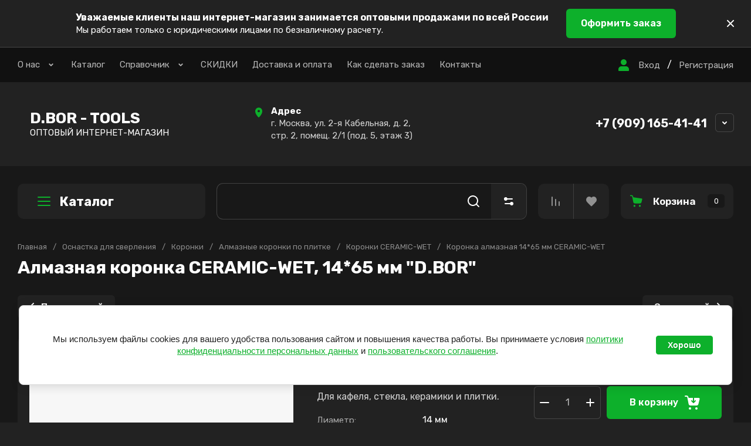

--- FILE ---
content_type: text/html; charset=utf-8
request_url: https://dbor.tools/glavnaya/product/almaznaya-koronka-ceramic-wet-14-65-mm-d-bor
body_size: 87053
content:
<!doctype html>
<html lang="ru">
	
<head>
	<meta charset="utf-8">
	<meta name="robots" content="all">
	<link rel="preload" href="/g/libs/jquery/2.2.4/jquery-2.2.4.min.js" as="script">
	
	<title>Алмазная коронка CERAMIC-WET, 14*65 мм &quot;D.BOR&quot;</title>
<!-- assets.top -->
<meta name="yandex-verification" content="42cf0c1642319033" />
<meta name="google-site-verification" content="W3ephvzu2Blm0kf-KDqTqNMzp76nz5vaef1beeKA23A" />

<link rel="icon" href="/favicon.ico" type="image/x-icon">


<script src="/shared/s3/js/lang/ru.js" ></script>
<script src="/g/s3/js/common.min.js" ></script>
<script src="/g/libs/jquery/2.2.4/jquery-2.2.4.min.js" ></script>
<link rel="stylesheet" type="text/css" href="/g/basestyle/1.0.1/user/user.css">
<link rel="stylesheet" type="text/css" href="/g/basestyle/1.0.1/cookie.message/cookie.message.css">
<script src="/g/basestyle/1.0.1/cookie.message/cookie.message.js" async="1"></script>
<link rel="stylesheet" type="text/css" href="/t/images/__cssbootstrap/blue_bootstrap.css">
<!-- /assets.top -->

	<meta name="description" content="Алмазная коронка CERAMIC-WET, 14*65 мм &quot;D.BOR&quot;">
	<meta name="keywords" content="Алмазная коронка CERAMIC-WET, 14*65 мм &quot;D.BOR&quot;">
	<meta name="SKYPE_TOOLBAR" content="SKYPE_TOOLBAR_PARSER_COMPATIBLE">
	<meta name="viewport" content="width=device-width, initial-scale=1.0, maximum-scale=1.0, user-scalable=no">
	<meta name="format-detection" content="telephone=no">
	<meta http-equiv="x-rim-auto-match" content="none">
	
		
	
	
		
		
							<link rel="preload" as="image" href="/thumb/2/bKLpJkHkHHheq_0dZC1Jhw/750r750/d/dbor_koronka_10_mm_ceramic-wet_1_logo.jpg" />
		
	<link rel="preload" href="/g/shop2v2/default/js/shop2v2-plugins.js" as="script">
	<link rel="preload" href="/g/shop2v2/default/js/shop2.2.min.js" as="script">

	<link rel="preconnect" href="https://fonts.gstatic.com" crossorigin>
	
	<!-- common js -->
		



	
	<script type="text/javascript" src="/g/shop2v2/default/js/shop2v2-plugins.js"></script>

	<script type="text/javascript" src="/g/shop2v2/default/js/shop2.2.min.js"></script>


	<script src="/g/templates/shop2/2.130.2/default-3/js/paginationscroll.js"></script>

<script type="text/javascript">shop2.init({"productRefs": {"1462184307":{"dop_informacia":{"bf8258ca609bff559defe78294944790":["1788583107"]},"diametr_mm":{"14":["1788583107"]},"diametr_dujm":{"9\/16":["1788583107"]},"rabochaya_dlina_mm":{"30":["1788583107"]},"obschaya_dlina_mm":{"65":["1788583107"]},"hvostovik_bura":{"217109107":["1788583107"]},"sverlenie":{"217178307":["1788583107"]},"instrument":{"217113307":["1788583107"]},"seria_koronok":{"217149307":["1788583107"]},"rabocaa_cast_":{"217131307":["1788583107"]},"strana":{"\u041a\u0438\u0442\u0430\u0439":["1788583107"]},"kolichestvo_shtupak":{"1":["1788583107"]},"edinica_izmereniya":{"\u0448\u0442":["1788583107"]},"instrukcia_info":{"b891619e59592d80a148f874af1ddc00":["1788583107"]}}},"apiHash": {"getPromoProducts":"04b477953aab5f2191120a96aced17fe","getSearchMatches":"76d78dd413e103e34bd172075c9fa3a8","getFolderCustomFields":"eba6efcdc52b4221d1b6a3a70d147cb5","getProductListItem":"4f8fe1828c211131f49fbe0ea62ef703","cartAddItem":"f2e8a397870b2a519f865c38c6cd2dbb","cartRemoveItem":"8b9b3a9b96b4d7dc72804b9bc3120651","cartUpdate":"23b45f4d237b4e44f08460267b9a493d","cartRemoveCoupon":"8ce98e00470677699fd3d9969c70b3d0","cartAddCoupon":"c9c6b3188c781e69c6708030cf6cb9e2","deliveryCalc":"4dd25c94c365cc0963e4ef3ec223f0a2","printOrder":"b5332172b42eff55316ad1ff13b8afb0","cancelOrder":"fc646a6992f76f724200edc926082b56","cancelOrderNotify":"e2fe54f290c4ded76a74cd756486987b","repeatOrder":"8ad24387bdb4350cc83b076e7adaa382","paymentMethods":"56a75fd9ce46f80db82bf8666d80a6da","compare":"e09d6134e71e22d9a950f4b1923b6aaf"},"hash": null,"verId": 1169874,"mode": "product","step": "","uri": "/glavnaya","IMAGES_DIR": "/d/","my": {"gr_orders_shop2_btn":true,"show_product_unit":false,"gr_promo_actions":true,"gr_show_price_in_pricelist":true,"gr_selected_theme":5,"gr_schema_org":true,"gr_thumbs_height":"600","gr_thumbs_width":"600","gr_info_form":true,"gr_cart_question":true,"gr_compare_icons":true,"gr_favorite":true,"gr_collections_lazy":true,"gr_main_blocks_lazy":true,"gr_product_share_lazy":true,"gr_main_blocks_ajax":false,"gr_popup_compare":true,"gr_responsive_tabs_2":true,"gr_select_wrapper":true,"new_alias":"\u041d\u043e\u0432\u0438\u043d\u043a\u0430","special_alias":"\u0410\u043a\u0446\u0438\u044f","buy_alias":"\u0412 \u043a\u043e\u0440\u0437\u0438\u043d\u0443","buy_mod":true,"buy_kind":true,"on_shop2_btn":true,"show_sections":true,"lazy_load_subpages":true,"gr_amount_flag":true,"gr_collections_one_click":true,"gr_collections_columns_class":true,"gr_collections_params":false,"gr_collections_compare":true,"gr_collections_amount":true,"gr_collections_vendor":true,"gr_product_list_titles":true,"gr_product_list_title":true,"gr_product_list_price":true,"gr_product_list_amount":true,"gr_images_size":true,"gr_images_view":true,"gr_images_lazy_load":true,"gr_sliders_autoplay":true,"gr_one_click_btn":"\u041a\u0443\u043f\u0438\u0442\u044c \u0432 1 \u043a\u043b\u0438\u043a","gr_amount_min_top":true,"gr_options_more_btn":"\u041f\u0430\u0440\u0430\u043c\u0435\u0442\u0440\u044b","gr_product_print":true,"gr_product_options_more_btn":"\u0412\u0441\u0435 \u043f\u0430\u0440\u0430\u043c\u0435\u0442\u0440\u044b","gr_product_nav_prev":"\u041f\u0440\u0435\u0434\u044b\u0434\u0443\u0449\u0438\u0439","gr_product_nav_next":"\u0421\u043b\u0435\u0434\u0443\u044e\u0449\u0438\u0439","gr_product_quick_view":true,"gr_product_columns_class":true,"gr_product_item_wrap":true,"gr_product_list_main":true,"gr_thumbs_vendor":true,"gr_thumbs_one_click":true,"gr_cart_info_in_total":true,"gr_cart_preview_icons":true,"gr_cart_titles":true,"gr_cart_show_discount_sum":true,"gr_cart_show_discounts_applied":true,"gr_cart_auth_remodal":true,"gr_cart_coupon_remodal":false,"gr_cart_coupon_placeholder":"\u041f\u0440\u043e\u043c\u043e\u043a\u043e\u0434","gr_coupon_popup_btn":"\u041f\u0440\u0438\u043c\u0435\u043d\u0438\u0442\u044c \u043a\u0443\u043f\u043e\u043d","gr_cart_options_more_btn":"\u041f\u0430\u0440\u0430\u043c\u0435\u0442\u0440\u044b","gr_cart_registration_title":"\u041a\u0443\u043f\u0438\u0442\u044c \u0431\u0435\u0437 \u0440\u0435\u0433\u0438\u0441\u0442\u0440\u0430\u0446\u0438\u0438","gr_filter_remodal_btn":"\u0424\u0438\u043b\u044c\u0442\u0440","gr_filter_max_count":5,"gr_filter_remodal":false,"gr_filter_unwrap_sorting":false,"gr_filter_go_result":true,"gr_filter_color_btn":true,"gr_filter_placeholders":true,"gr_filter_range_slider":false,"gr_login_form_placeholder":false,"gr_search_placeholder":"\u041d\u0430\u0439\u0442\u0438 \u0442\u043e\u0432\u0430\u0440","gr_search_form_title":"\u041f\u043e\u0434\u0431\u043e\u0440 \u043f\u043e \u043f\u0430\u0440\u0430\u043c\u0435\u0442\u0440\u0430\u043c","gr_search_form_range_slider":false,"gr_sorting_title":"\u0421\u043e\u0440\u0442\u0438\u0440\u043e\u0432\u0430\u0442\u044c","gr_sorting_default":"\u041f\u043e \u0443\u043c\u043e\u043b\u0447\u0430\u043d\u0438\u044e","gr_sorting_item_default":"\u041f\u043e \u0443\u043c\u043e\u043b\u0447\u0430\u043d\u0438\u044e","gr_sorting_by_price_desc":"\u0426\u0435\u043d\u0430 - \u0443\u0431\u044b\u0432\u0430\u043d\u0438\u0435","gr_sorting_by_price_asc":"\u0426\u0435\u043d\u0430 - \u0432\u043e\u0437\u0440\u0430\u0441\u0442\u0430\u043d\u0438\u0435","gr_sorting_by_name_desc":"\u041d\u0430\u0437\u0432\u0430\u043d\u0438\u0435 - \u042f-\u0410","gr_sorting_by_name_asc":"\u041d\u0430\u0437\u0432\u0430\u043d\u0438\u0435 - \u0410-\u042f","gr_cart_preview_text":true,"gr_sorting_no_filter":true,"gr_filter_header":"\u0424\u0438\u043b\u044c\u0442\u0440 \u043f\u043e\u0434\u0431\u043e\u0440\u0430"},"shop2_cart_order_payments": 5,"cf_margin_price_enabled": 0,"buy_one_click_api_url": "/-/x-api/v1/public/?method=form/postform&param[form_id]=38395907&param[tpl]=global:shop2.form.minimal.tpl&param[hide_title]=0&param[placeholdered_fields]=0","maps_yandex_key":"","maps_google_key":""});shop2.facets.enabled = true;</script>	<!-- common js -->
	
			
			<style>
				.site.gr_hide_onload .timer-block__date.gr-timer {min-height: 50px;max-width: 230px;min-width: 230px;}@media (max-width: 767px){.site.gr_hide_onload .timer-block__date.gr-timer {min-height: 40px;max-width: 190px;min-width: 190px;}}
				.timer-block__btn a,.timer-block__close{position:relative;z-index:1;display:inline-flex;align-items:center;justify-content:center;height:auto;min-height:auto;padding:0;border:none;cursor:pointer;text-align:center;-moz-appearance:none;-webkit-appearance:none;background-clip:border-box;transition:all .2s linear}.timer-block__btn a:before,.timer-block__close:before{position:absolute;content:'';top:0;left:0;right:0;bottom:0;z-index:-1;transition:all .2s linear;opacity:0;visibility:hidden}.timer-block__btn a:active:before,.timer-block__close:active:before{opacity:1;visibility:visible;transition:all .05s linear}.timer-block__btn a{font-size:16px;line-height:1.125;padding:16px 30px}@media (max-width: 767px){.timer-block__btn a{font-size:14px;line-height:1.2;padding:11px 16px}}.timer-block__close{width:56px;height:56px;min-height:56px}@media (max-width: 1260px){.timer-block__close{width:48px;height:48px;min-height:48px}}@media (max-width: 767px){.timer-block__close{width:36px;height:36px;min-height:36px}}.timer-block__close{width:40px;height:40px;min-height:40px}@media (max-width: 1260px){.timer-block__close{width:36px;height:36px;min-height:36px}}@media (max-width: 767px){.timer-block__close{width:30px;height:30px;min-height:30px}}.timer-block__btn a{font-weight:var(--font1_600);font-family:var(--font1);border:none}.timer-block__btn a:active{border:none}.timer-block__close{font-size:0;padding:0;opacity:1;visibility:visible;transition:all .2s linear;border:none}.timer-block__close:before{display:none}.timer-block__close:active{border:none}.timer-block__close svg{width:30px;height:30px;transition:all .2s linear}.gr-svg-icon{width:30px;height:30px}.gr-svg-icon.gr_small_icon,.gr-svg-icon.gr_big_icon{display:none}.gr-svg-icon.gr_small_icon{width:20px;height:20px}.gr-svg-icon.gr_big_icon{width:40px;height:40px}.timer-block{z-index:15;border-bottom:1px solid var(--on_gr_bg_border_4)}.timer-block__inner{position:relative;min-height:80px;padding:0 30px}@media (max-width: 1023px){.timer-block__inner{min-height:0}}@media (max-width: 639px){.timer-block__inner{padding:0 35px}}.timer-block__body{margin:0 auto;max-width:1024px;display:flex;justify-content:center;padding:15px 0}@media (max-width: 1260px){.timer-block__body{max-width:100%;padding:15px 30px 15px 0}}@media (max-width: 1023px){.timer-block__body{flex-direction:column;padding:15px 0}}.timer-block__close{position:absolute;right:15px;top:50%;transform:translateY(-50%)}@media (max-width: 1260px){.timer-block__close{right:12px}}@media (max-width: 1023px){.timer-block__close{top:5px;right:5px;margin-top:0;transform:none}}@media (max-width: 639px){.timer-block__close{top:0;right:0;width:46px;height:46px}}.timer-block__close svg{width:20px;height:20px}.timer-block__close svg.gr_big_icon{display:none}.timer-block__left{margin-right:30px;flex:0 1 auto;display:flex;flex-direction:column}@media (max-width: 1023px){.timer-block__left{margin:0;align-items:center}.timer-block__left + .timer-block__right{margin-top:10px}}.timer-block__right{display:flex;align-items:center;justify-content:center;flex:0 1 auto}@media (max-width: 1023px){.timer-block__right{padding-right:15px}}@media (max-width: 639px){.timer-block__right{flex-direction:column;padding-right:0;text-align:center}}.timer-block__date{margin:auto 0;display:flex;align-items:center}.timer-block__date .gr-timer-elem .gr-timer-number{display:block;text-align:center;font-size:20px;line-height:50px;width:50px;height:50px;font-family:var(--font2);font-weight:var(--font2_400)}@media (max-width: 767px){.timer-block__date .gr-timer-elem .gr-timer-number{width:40px;height:40px;line-height:40px;font-size:18px}}.timer-block__date .gr-timer-elem em{display:none}.timer-block__date .gr-timer-delim{margin:0 4px;font-size:0;width:2px;height:12px;opacity:.2}.timer-block__date .gr-timer-delim svg{width:2px;height:12px}.timer-block__date .gr-timer-delim svg.gr_small_icon{display:none}.timer-block__text{margin-right:auto}@media (max-width: 639px){.timer-block__text{width:100%;margin-right:0}}.timer-block__text + .timer-block__btn{margin-left:30px}@media (max-width: 639px){.timer-block__text + .timer-block__btn{margin-left:0;margin-top:10px}}.timer-block__title{font-size:16px;line-height:1.1;font-family:var(--font1);font-weight:var(--font1_700)}.timer-block__title + .timer-block__desc{padding-top:4px}.timer-block__desc{font-size:15px;line-height:1.2}.timer-block__btn{margin-left:auto;max-width:200px}@media (max-width: 639px){.timer-block__btn{max-width:100%;width:100%}}.timer-block__btn a{max-width:200px;font-weight:var(--font1_600);padding-left:25px;padding-right:25px}@media (max-width: 1260px){.timer-block__btn a{min-width:160px}}@media (max-width: 639px){.timer-block__btn a{max-width:100%;width:100%;min-width:0}}
			</style>
		
		
	
		<style>
			.gr_lazy_load_block > * {display: none !important;}
			.gr_hide_onload * {transition: none !important;}
			.gr_hide_onload *::after, .gr_hide_onload *::before {transition: none !important;}
			.gr_hide_onload .gr-burger, .gr-desktop-folders > li:nth-child(n+8), .hide_search_popup #search-result, .gr-up-button, .gr-slider.tns-controls{display: none;}
		
			.gr-brands.gr_lazy_load_block{min-height:107px}.main-products.main-blocks__item.gr_lazy_load_block{min-height:862px}.gr-banner.gr_lazy_load_block{min-height:180px}.gr-main-content.gr_lazy_load_block{min-height:518px}.gr-news.gr_lazy_load_block{min-height:867px}.gr-reviews.gr_lazy_load_block{min-height:470px}.gr-gallery.gr_lazy_load_block{min-height:465px}.gr-subscription.gr_lazy_load_block{min-height:156px}.gr-payment.gr_lazy_load_block{min-height:101px}.gr-footer.gr_lazy_load_block{min-height:485px}@media all and (max-width: 1280px){.gr-brands.gr_lazy_load_block{min-height:100px}.main-products.main-blocks__item.gr_lazy_load_block{min-height:1060px}.gr-banner.gr_lazy_load_block{min-height:180px}.gr-main-content.gr_lazy_load_block{min-height:518px}.gr-news.gr_lazy_load_block{min-height:866px}.gr-reviews.gr_lazy_load_block{min-height:470px}.gr-gallery.gr_lazy_load_block{min-height:535px}.gr-subscription.gr_lazy_load_block{min-height:177px}.gr-payment.gr_lazy_load_block{min-height:81px}.gr-footer.gr_lazy_load_block{min-height:451px}}@media all and (max-width: 1024px){.gr-brands.gr_lazy_load_block{min-height:93px}.main-products.main-blocks__item.gr_lazy_load_block{min-height:870px}.gr-banner.gr_lazy_load_block{min-height:179px}.gr-main-content.gr_lazy_load_block{min-height:784px}.gr-news.gr_lazy_load_block{min-height:762px}.gr-reviews.gr_lazy_load_block{min-height:401px}.gr-gallery.gr_lazy_load_block{min-height:444px}.gr-subscription.gr_lazy_load_block{min-height:131px}.gr-payment.gr_lazy_load_block{min-height:81px}.gr-footer.gr_lazy_load_block{min-height:346px}}@media all and (max-width: 768px){.gr-brands.gr_lazy_load_block{min-height:76px}.main-products.main-blocks__item.gr_lazy_load_block{min-height:820px}.gr-banner.gr_lazy_load_block{min-height:187px}.gr-main-content.gr_lazy_load_block{min-height:845px}.gr-news.gr_lazy_load_block{min-height:786px}.gr-reviews.gr_lazy_load_block{min-height:422px}.gr-gallery.gr_lazy_load_block{min-height:490px}.gr-subscription.gr_lazy_load_block{min-height:178px}.gr-payment.gr_lazy_load_block{min-height:119px}.gr-footer.gr_lazy_load_block{min-height:360px}}@media all and (max-width: 639px){.gr-brands.gr_lazy_load_block{min-height:89px}.main-products.main-blocks__item.gr_lazy_load_block{min-height:892px}.gr-banner.gr_lazy_load_block{min-height:161px}.gr-main-content.gr_lazy_load_block{min-height:907px}.gr-news.gr_lazy_load_block{min-height:781px}.gr-reviews.gr_lazy_load_block{min-height:515px}.gr-gallery.gr_lazy_load_block{min-height:450px}.gr-subscription.gr_lazy_load_block{min-height:237px}.gr-payment.gr_lazy_load_block{min-height:105px}.gr-footer.gr_lazy_load_block{min-height:708px}}@media all and (max-width: 480px){.gr-brands.gr_lazy_load_block{min-height:68px}.main-products.main-blocks__item.gr_lazy_load_block{min-height:709px}.gr-banner.gr_lazy_load_block{min-height:147px}.gr-main-content.gr_lazy_load_block{min-height:1270px}.gr-news.gr_lazy_load_block{min-height:865px}.gr-reviews.gr_lazy_load_block{min-height:578px}.gr-gallery.gr_lazy_load_block{min-height:375px}.gr-subscription.gr_lazy_load_block{min-height:237px}.gr-payment.gr_lazy_load_block{min-height:105px}.gr-footer.gr_lazy_load_block{min-height:708px}}@media all and (max-width: 320px){.gr-brands.gr_lazy_load_block{min-height:60px}.main-products.main-blocks__item.gr_lazy_load_block{min-height:669px}.gr-banner.gr_lazy_load_block{min-height:193px}.gr-main-content.gr_lazy_load_block{min-height:1645px}.gr-news.gr_lazy_load_block{min-height:772px}.gr-reviews.gr_lazy_load_block{min-height:746px}.gr-gallery.gr_lazy_load_block{min-height:440px}.gr-subscription.gr_lazy_load_block{min-height:280px}.gr-payment.gr_lazy_load_block{min-height:136px}.gr-footer.gr_lazy_load_block{min-height:708px}}
			
		.tns-outer{padding:0!important}.tns-outer [aria-controls]{cursor:pointer}.tns-slider{-webkit-transition:all 0;-moz-transition:all 0;transition:all 0}.tns-slider > .tns-item{-webkit-box-sizing:border-box;-moz-box-sizing:border-box;box-sizing:border-box}.tns-horizontal.tns-subpixel{white-space:nowrap}.tns-horizontal.tns-subpixel > .tns-item{display:inline-block;vertical-align:top;white-space:normal}.tns-gallery{position:relative;left:0;min-height:1px}.tns-gallery > .tns-item{position:absolute;left:-100%;-webkit-transition:transform 0s,opacity 0;-moz-transition:transform 0s,opacity 0;transition:transform 0s,opacity 0}.tns-gallery > .tns-slide-active{position:relative;left:auto!important}.tns-lazy-img{-webkit-transition:opacity .6s;-moz-transition:opacity .6s;transition:opacity .6s;opacity:.6}.tns-ovh{overflow:hidden}.tns-visually-hidden{position:absolute;left:-10000em}.tns-normal{opacity:0;filter:alpha(opacity=0);z-index:-1}html{font-family:sans-serif;-ms-text-size-adjust:100%;-webkit-text-size-adjust:100%;overflow-y:scroll}body{margin:0}header,nav,section{display:block}img{border:0}svg:not(:root){overflow:hidden}button,input{font:inherit;margin:0}button{overflow:visible;text-transform:none;-webkit-appearance:button;cursor:pointer}input{line-height:normal}@media print{*{text-shadow:none!important}a[href]:after{content:" (" attr(href) ")"}img{page-break-inside:avoid;max-width:100%!important}}.menu-default,.menu-default ul,.menu-default li{padding:0;margin:0;list-style:none}img{max-width:100%;height:auto}*{box-sizing:border-box;-webkit-locale:auto}.gr-slider .tns-controls button,.gr-brands__inner .tns-controls button,.search-block__btn,.tns-controls button,.tns-nav button{position:relative;z-index:1;display:inline-flex;align-items:center;justify-content:center;height:auto;min-height:auto;padding:0;border:none;cursor:pointer;text-align:center;-moz-appearance:none;-webkit-appearance:none;background-clip:border-box;transition:all .2s linear}.gr-slider .tns-controls button:before,.gr-brands__inner .tns-controls button:before,.search-block__btn:before,.tns-controls button:before,.tns-nav button:before{position:absolute;content:'';top:0;left:0;right:0;bottom:0;z-index:-1;transition:all .2s linear;opacity:0;visibility:hidden}.gr-slider .tns-controls button:active:before,.gr-brands__inner .tns-controls button:active:before,.search-block__btn:active:before,.tns-controls button:active:before,.tns-nav button:active:before{opacity:1;visibility:visible;transition:all .05s linear}.gr-massage-button,.gr-search-shop-button{width:60px;height:60px;min-height:60px}@media (max-width: 1260px){.gr-massage-button,.gr-search-shop-button,.gr-mobile-fold-button,.gr-mobile-phone-button{width:50px;height:50px;min-height:50px}}.gr-slider .tns-controls button,.gr-brands__inner .tns-controls button,.search-block__btn{width:56px;height:56px;min-height:56px}@media (max-width: 1260px){.gr-slider .tns-controls button,.gr-brands__inner .tns-controls button,.search-block__btn{width:48px;height:48px;min-height:48px}}@media (max-width: 767px){.gr-slider .tns-controls button,.gr-brands__inner .tns-controls button,.search-block__btn{width:36px;height:36px;min-height:36px}}.tns-controls button{width:40px;height:40px;min-height:40px;transition:all .2s linear;border:none}.tns-controls button:before{display:none}.tns-controls button:active{border:none}.tns-controls button svg{transition:all .2s linear}.gr-slider .tns-controls button,.gr-brands__inner .tns-controls button{font-size:0;padding:0;opacity:1;visibility:visible;transition:all .2s linear;border:none}.gr-slider .tns-controls button:before,.gr-brands__inner .tns-controls button:before{display:none}.gr-slider .tns-controls button svg,.gr-brands__inner .tns-controls button svg{width:30px;height:30px;transition:all .2s linear}.search-block__btn{font-size:0;padding:0;opacity:1;visibility:visible;transition:all .2s linear;border:none}.search-block__btn:before{display:none}.search-block__btn:active{border:none}.search-block__btn svg{width:30px;height:30px;transition:all .2s linear}.gr-mobile-fold-button,.gr-mobile-phone-button{transition:all .2s linear;border:none}.gr-mobile-fold-button:before,.gr-mobile-phone-button:before{display:none}.gr-mobile-fold-button svg,.gr-mobile-phone-button svg{transition:all .2s linear}.tns-controls button .gr-svg-icon{display:none}.tns-controls button .gr-svg-icon.gr_small_icon{display:block;width:20px!important;height:20px!important}.tns-nav{margin:20px 0 0;font-size:0;text-align:center}.tns-nav button{margin:0 5px;min-height:8px;height:8px;width:8px;font-size:0;padding:0;opacity:1;visibility:visible;border:none}@media (max-width: 767px){.tns-nav button{margin:0 3px;min-height:6px;height:6px;width:6px}}.tns-nav button:active{border:none}.search-block__input{font-size:16px;line-height:20px;padding:15px 20px}html,body{height:100%;min-width:320px;-ms-text-size-adjust:100%;-webkit-text-size-adjust:100%}html{font-size:16px}body{position:relative;min-width:320px;text-align:left;font-family:var(--font1);font-weight:var(--font1_400);line-height:1.5}.tns-lazy-img{opacity:1}.tns-slider{margin-left:auto;margin-right:auto}.gr-svg-icon{width:30px;height:30px}.gr-svg-icon.gr_small_icon{display:none;width:20px;height:20px}.block_padding{padding:0 30px}@media (max-width: 768px){.block_padding{padding:0 20px}}.block_width{margin:0 auto;max-width:1380px}.pointer_events_none{pointer-events:none}.gr-wrapper{min-height:100%;margin:auto;display:flex;flex-direction:column}@media (min-width: 1261px){.gr-wrapper--main .gr-main-slider__left{display:block}}.gr-wrapper--main .gr-fixed-panel__folder-btn{display:none}.gr-wrapper--main .gr-main-slider__right{width:calc(100% - 320px - 30px)}@media (max-width: 1360px){.gr-wrapper--main .gr-main-slider__right{width:calc(100% - 320px - 20px)}}@media (max-width: 1260px){.gr-wrapper--main .gr-main-slider__right{width:100%}}@media (max-width: 1260px){.gr-header__topline{padding:0}}.gr-header__holder{padding:39px 0 41px;display:flex;align-items:center}@media (max-width: 1260px){.gr-header__holder{padding:29px 0}}@media (max-width: 767px){.gr-header__holder{padding:20px 0}}.gr-header__logo{max-width:520px;width:100%;padding:0 20px 0 0}@media (max-width: 1360px){.gr-header__logo{max-width:400px}}@media (max-width: 767px){.gr-header__logo{max-width:100%;width:50%}}@media (max-width: 639px){.gr-header__logo{width:100%;padding:0}}.gr-header__contact{display:flex;align-items:center;justify-content:space-between;width:calc(100% - 520px)}@media (max-width: 1360px){.gr-header__contact{width:calc(100% - 400px)}}@media (max-width: 1260px){.gr-header__contact{justify-content:flex-end}}@media (max-width: 767px){.gr-header__contact{width:50%}}@media (max-width: 639px){.gr-header__contact{display:none}}.gr-nav{display:flex;align-items:center;justify-content:space-between}@media (max-width: 1260px){.gr-nav{display:none}}.gr-nav__button{display:flex;align-items:center;margin-left:20px}.gr-nav__button ins{display:inline-block;padding:0 12px}.gr-menu{display:flex;flex-wrap:wrap;align-items:center;width:100%}.gr-menu > li{margin:0 25px 0 0;position:relative}.gr-menu > li > a{padding:20px 0 21px;display:flex;align-items:center;font-weight:400;font-size:15px;line-height:1.2;transition:all .2s linear}.gr-menu > li > a > i{width:18px;height:18px;margin:0 0 0 10px}.gr-menu > li > a > i .gr-svg-icon{width:18px;height:18px;transition:all .2s linear}.gr-menu > li ul{position:absolute;top:100%;left:0;z-index:10;width:300px;display:none;padding:10px 0}.gr-menu > li ul:before{content:'';position:absolute;width:0;height:0;border-left:9px solid transparent;border-right:9px solid transparent;border-bottom:9px solid var(--gr_bg);top:-9px;left:20px}.gr-menu > li ul li{padding:0 30px;position:relative}.gr-menu > li ul li:last-child a{border-bottom:none}.gr-menu > li ul li.menu-back,.gr-menu > li ul li.menu-parent{display:none}.gr-menu > li ul li a{padding:20px 0 21px;display:flex;align-items:center;font-weight:400;font-size:15px;line-height:1.2;transition:all .2s linear;border-bottom:1px solid var(--on_gr_bg_border_sec)}.gr-login-button{cursor:pointer;display:flex;align-items:center;font-weight:400;font-size:15px;line-height:1.2;transition:all .2s linear}.gr-login-button .gr-svg-icon{margin:0 10px 0 0}.gr-register-button{font-weight:400;font-size:15px;line-height:1.2;transition:all .2s linear}.gr-logo__box{display:flex;align-items:center}@media (max-width: 639px){.gr-logo__box{flex-direction:column;justify-content:center}}.gr-logo__pic{font-size:0;flex:0 0 auto;margin:0 20px 0 0}@media (max-width: 639px){.gr-logo__pic{margin:0 0 10px}}.gr-logo__pic img{width:100%;height:100%;object-fit:cover}.gr-logo__holder{display:flex;align-items:flex-start;flex-direction:column}@media (max-width: 639px){.gr-logo__holder{align-items:center}}.gr-logo__name{font-weight:var(--font2_700);font-size:26px;line-height:1.2;font-family:var(--font1)}@media (max-width: 1260px){.gr-logo__name{font-size:22px}}.gr-logo__desc{font-weight:400;font-size:15px;line-height:1.2}.gr-address{max-width:280px;width:100%;position:relative;padding-left:32px}@media (max-width: 1260px){.gr-address{display:none}}.gr-address__icon{position:absolute;top:3px;left:1px;font-size:0}.gr-address__icon .gr-svg-icon{width:20px;height:20px}.gr-address__title{font-weight:400;font-size:15px;line-height:1.4;font-family:var(--font1);font-weight:var(--font1_700)}.gr-address__desc{font-weight:400;font-size:15px;line-height:1.4}.gr-contacts{max-width:295px;padding:0 45px 0 0;position:relative}.gr-contacts__item{display:flex;align-items:flex-start;flex-direction:column}.gr-contacts__icon{font-size:0;margin:0 15px 0 0}.gr-contacts__box{display:flex;align-items:center;flex-direction:row}.gr-contacts__link{max-width:28px;min-height:28px;display:block}.gr-contacts__note{font-weight:400;font-size:15px;line-height:1.2;margin:0 0 5px}.gr-contacts__number a{font-size:20px;line-height:1.2;font-family:var(--font1);font-weight:var(--font1_700)}.gr-contact-button{cursor:pointer;position:absolute;right:0;bottom:0;display:flex;align-items:center;justify-content:center;width:30px;height:30px}.gr-contact-button .gr-svg-icon{width:20px;height:20px}.gr-massage-button{cursor:pointer;display:flex;align-items:center;justify-content:center;transition:all .2s linear}@media (max-width: 1260px){.gr-massage-button{margin:0 0 0 50px}}@media (max-width: 1024px){.gr-massage-button{display:none}}.gr-massage-button .gr-svg-icon.gr_small_icon{display:block}@media (max-width: 1260px){.gr-fixed-panel{padding:0 30px}}@media (max-width: 768px){.gr-fixed-panel{padding:0 20px}}.gr-fixed-panel__inner{display:flex;height:80px;margin:0 auto;max-width:1380px}@media (max-width: 1260px){.gr-fixed-panel__inner{padding:10px 0;height:70px}}.gr-fixed-panel__folder-btn{position:relative;padding:0 30px;margin-right:30px;font-size:22px;line-height:1.1px;font-family:var(--font1);font-weight:var(--font1_700);display:flex;align-items:center;width:320px;height:60px;cursor:pointer;transition:all .2s linear;flex:0 0 auto}@media (max-width: 1360px){.gr-fixed-panel__folder-btn{margin-right:20px}}@media (max-width: 1260px){.gr-fixed-panel__folder-btn{display:none}}.gr-fixed-panel__folder-btn .gr-svg-icon{margin:0 11px 0 0}.gr-fixed-panel__search{flex:1 1 100%}.gr-fixed-panel__button{display:flex;flex:0 0 auto}.gr-search-container{display:flex;position:relative}#search-app-container{width:100%}.gr-search-shop-button{display:flex;align-items:center;justify-content:center;cursor:pointer;flex:0 0 auto}.gr-search-shop-button .gr-svg-icon{width:20px;height:20px;transition:all .2s linear}.gr-compare-button{flex:0 0 auto}.gr-compare-button + .gr-favorite-button .favorite-block{border-left:1px solid var(--on_gr_bg_border_4)}.gr-compare-button .gr-compare-btn{padding:20px;display:block;transition:all .2s linear}@media (max-width: 1260px){.gr-compare-button .gr-compare-btn{padding:15px}}.gr-compare-button .gr-compare-btn span{font-size:0;display:flex;align-items:center;flex-direction:row-reverse}.gr-compare-button .gr-compare-btn span .gr-compare-btn-amount{flex:0 0 auto;min-width:16px;height:16px;transition:all .2s linear;font-size:9px;line-height:16px;text-align:center;padding:0 4px;margin:0 0 0 4px;display:none}.gr-compare-button .gr-compare-btn .gr-svg-icon{width:20px;height:20px;transition:all .2s linear}.gr-favorite-button{flex:0 0 auto}.gr-favorite-button .favorite-block.is-null span .favorite-count{display:none}.gr-favorite-button .favorite-block a{padding:20px;display:block;transition:all .2s linear}@media (max-width: 1260px){.gr-favorite-button .favorite-block a{padding:15px}}.gr-favorite-button .favorite-block a span{font-size:0;display:flex;align-items:center;flex-direction:row-reverse}.gr-favorite-button .favorite-block a span .favorite-count{flex:0 0 auto;min-width:16px;height:16px;transition:all .2s linear;font-size:9px;line-height:16px;text-align:center;padding:0 4px;margin:0 0 0 4px}.gr-favorite-button .favorite-block a .gr-svg-icon{width:20px;height:20px;transition:all .2s linear}.gr-cart-popup-btn{cursor:pointer}.gr-cart-popup-btn .gr-cart-preview-body{padding:17px 15px 18px;max-width:207px;width:100%;display:flex;align-items:center}@media (max-width: 1260px){.gr-cart-popup-btn .gr-cart-preview-body{padding:12px 15px 13px}}.gr-cart-popup-btn .gr-cart-preview-body .gr-cart-btn-title{font-weight:var(--font2_600);font-size:17px;line-height:1.1;transition:all .2s linear}@media (max-width: 1260px){.gr-cart-popup-btn .gr-cart-preview-body .gr-cart-btn-title{display:none}}.gr-cart-popup-btn .gr-cart-preview-body .gr-cart-total-amount{min-width:29px;height:23px;line-height:23px;padding:0 5px;font-weight:400;font-size:13px;margin-left:20px;text-align:center;transition:all .2s linear}@media (max-width: 1260px){.gr-cart-popup-btn .gr-cart-preview-body .gr-cart-total-amount{margin-left:10px}}.gr-cart-popup-btn .gr-cart-preview-body .gr-cart-total-sum{display:none}.gr-cart-popup-btn .gr-cart-preview-body i{display:block;font-size:0;order:-1;margin:0 15px 0 0}@media (max-width: 1260px){.gr-cart-popup-btn .gr-cart-preview-body i{margin:0}}.gr-cart-popup-btn .gr-cart-preview-body i .gr-svg-icon{width:25px;height:25px;transition:all .2s linear}.button-list__item{margin-left:30px}@media (max-width: 1360px){.button-list__item{margin-left:20px}}@media (max-width: 1260px){.button-list__item{margin-left:10px}}.button-list__item.double_item{display:flex;overflow:hidden;align-self:flex-start}@media (max-width: 767px){.button-list__item.double_item{display:none}}@media (min-width: 640px){.button-list__item.phone_item{display:none}}@media (min-width: 1025px){.button-list__item.massage_item{display:none}}@media (max-width: 1024px){.button-list__item.massage_item .gr-massage-button{display:flex;margin:0}}.gr-mobile-fold-button{flex:0 0 auto;margin:0 10px 0 0;display:flex;align-items:center;justify-content:center}.gr-mobile-fold-button .gr-svg-icon{display:block}@media (max-width: 1260px){.gr-mobile-fold-button .gr-svg-icon{display:none}.gr-mobile-fold-button .gr-svg-icon.gr_small_icon{display:block}}@media (min-width: 1261px){.gr-mobile-fold-button{display:none}}.gr-mobile-phone-button{flex:0 0 auto;display:flex;align-items:center;justify-content:center}.gr-mobile-phone-button i{font-size:0}.gr-mobile-phone-button i .gr-svg-icon{display:block}@media (max-width: 1260px){.gr-mobile-phone-button i .gr-svg-icon{display:none}.gr-mobile-phone-button i .gr-svg-icon.gr_small_icon{display:block}}.gr-main-slider__inner{padding:40px 0 0;display:flex}@media (max-width: 1360px){.gr-main-slider__inner{padding:30px 0 0}}@media (max-width: 767px){.gr-main-slider__inner{padding:20px 0 0}}@media (max-width: 639px){.gr-main-slider__inner{padding:0}}.gr-main-slider__left{width:320px;margin:0 30px 0 0;position:relative;z-index:6;display:none}@media (max-width: 1360px){.gr-main-slider__left{margin:0 20px 0 0}}@media (max-width: 1260px){.gr-main-slider__left{display:none}}.gr-main-slider__right{width:100%}.gr-main-slider__headline{height:60px}@media (max-width: 1260px){.gr-main-slider__headline{height:0}}@media (max-width: 639px){.gr-main-slider__headline{height:auto;padding:0 20px 20px;margin:0 -20px}}.gr-slider{margin:30px 0 0;overflow:hidden;position:relative}@media (max-width: 1260px){.gr-slider{margin:0}}@media (max-width: 639px){.gr-slider{margin:20px 0 0}}.gr-slider .tns-nav{position:absolute;bottom:0;left:0;right:0;padding:0 30px 30px;text-align:right}@media (max-width: 639px){.gr-slider .tns-nav{padding:0 20px 20px;text-align:left}}.gr-slider .tns-controls{position:absolute;top:50%;left:-38px;right:-38px;margin-top:-38px;display:flex;align-items:center;justify-content:space-between}@media (max-width: 1023px){.gr-slider .tns-controls{display:none}}.gr-slider .tns-controls button{width:76px;height:76px;padding:0;font-size:0;z-index:2}.gr-slider .tns-controls button[data-controls="prev"]{justify-content:flex-end;padding-right:10px}.gr-slider .tns-controls button[data-controls="next"]{justify-content:flex-start;padding-left:10px}.gr-slider__list:not(.tns-slider){display:flex;flex-wrap:nowrap;overflow:hidden}.gr-slider__list:not(.tns-slider) .gr-slider__item{width:100%;flex:0 0 auto;opacity:1}.gr-slider__item{position:relative;overflow:hidden;opacity:0}.gr-slider__item.fadeIn{opacity:1;transition:all .35s linear}.gr-slider__item:before{position:absolute;content:'';z-index:1;top:-512px;left:-578px;width:1077px;height:1077px}@media (max-width: 1023px){.gr-slider__item:before{left:-635px}}@media (max-width: 768px){.gr-slider__item:before{left:-670px}}@media (max-width: 639px){.gr-slider__item:before{content:none}}.gr-slider__link{position:relative;display:block}.gr-slider__image{position:relative;height:510px}@media (max-width: 1023px){.gr-slider__image{padding-top:49.3%;height:auto}}@media (max-width: 639px){.gr-slider__image{padding-top:54%}}.gr-slider__image img{position:absolute;top:0;left:0;width:100%;height:100%;object-fit:cover}.gr-slider__box{position:absolute;top:0;left:0;bottom:0;width:445px;height:510px;padding:40px 0 40px 90px;display:flex;align-items:flex-start;flex-direction:column;justify-content:center;z-index:1}@media (max-width: 1023px){.gr-slider__box{height:auto;padding:40px 0 40px 30px}}@media (max-width: 639px){.gr-slider__box{position:static;width:100%;padding:20px}}.gr-slider__action{font-weight:400;font-size:15px;line-height:1.2;margin:0 0 10px}@media (max-width: 639px){.gr-slider__action{margin:0}}.gr-slider__title{font-family:var(--font1);font-weight:var(--font1_700);font-size:34px;line-height:110%;margin:0 0 30px}@media (max-width: 1260px){.gr-slider__title{font-size:28px}}@media (max-width: 1023px){.gr-slider__title{margin:0 0 20px}}@media (max-width: 767px){.gr-slider__title{font-size:20px}}@media (max-width: 639px){.gr-slider__title{margin:0 0 10px}}.gr-slider__price{display:flex;flex-direction:column;align-items:flex-start}@media (max-width: 639px){.gr-slider__price{flex-direction:row}}.gr-slider__price_old{font-weight:400;font-size:13px;line-height:1.2;padding:6px 15px 7px}.gr-slider__price_old + .gr-slider__price_current{margin:12px 0 0}@media (max-width: 639px){.gr-slider__price_old + .gr-slider__price_current{margin:0 0 0 12px}}.gr-slider__price_old span{position:relative;font-weight:var(--font2_700);font-size:17px;margin:0 5px 0 0}@media (max-width: 1024px){.gr-slider__price_old span{font-size:16px}}@media (max-width: 767px){.gr-slider__price_old span{font-size:15px}}.gr-slider__price_old span:before{content:'';top:50%;left:0;right:0;height:1px;margin-top:-1px}.gr-slider__price_current{font-weight:400;font-size:24px;line-height:1.2}@media (max-width: 1260px){.gr-slider__price_current{font-size:20px}}.gr-slider__price_current span{font-weight:var(--font2_700);font-size:32px;line-height:1.4;margin:0 5px 0 0}@media (max-width: 1260px){.gr-slider__price_current span{font-size:27px}}@media (max-width: 767px){.gr-slider__price_current span{font-size:22px}}@media (max-width: 639px){.gr-slider__price_current span{font-size:20px}}.gr-desktop-folder{position:absolute;left:0;right:0;width:320px;transition:all .2s linear}.gr-desktop-folder__title{padding:30px 30px 0;font-size:22px;line-height:26px;font-family:var(--font1);font-weight:var(--font1_700);display:flex;align-items:center}.gr-desktop-folder__title .gr-svg-icon{margin:0 11px 0 0}.gr-desktop-folder__holder{padding:13px 0 77px}.gr-desktop-folders li{padding:0 30px;position:relative}.gr-desktop-folders li:last-child > a{border-bottom:none}.gr-desktop-folders li.hide_item{display:none}.gr-desktop-folders li.folder-back,.gr-desktop-folders li.folder-parent{display:none}.gr-desktop-folders li a{transition:all .2s linear;display:flex;align-items:center;justify-content:space-between;padding:20px 0;font-weight:var(--font2_600);font-size:15px;line-height:1.1;border-bottom:1px solid var(--on_gr_bg_border_4)}.gr-desktop-folders li a .gr-svg-icon{width:20px;height:20px;margin:0 0 0 10px;transition:all .2s linear;transform:rotate(-90deg)}.gr-desktop-folders li ul{display:none;position:absolute;top:-10px;left:100%;width:320px;z-index:5;margin-left:30px;padding:10px 0}.gr-desktop-folders li ul:before{content:'';position:absolute;left:-9px;top:31px;width:0;height:0;border-top:8px solid transparent;border-right:9px solid var(--gr_bg);border-bottom:8px solid transparent}.gr-desktop-folders li ul li a{font-weight:400}.gr-folders-more{position:absolute;left:50%;bottom:0;width:76px;height:38px;overflow:hidden;margin-left:-38px;cursor:pointer}.gr-folders-more span{width:76px;height:76px;display:flex;justify-content:center;transition:all .2s linear;padding:10px 0}.gr-folders-more span .gr-svg-icon{transition:all .2s linear;display:none}.gr-folders-more span .gr-svg-icon.gr_small_icon{display:block}.gr-brands{margin:40px 0 0}@media (max-width: 1360px){.gr-brands{margin:30px 0 0}}@media (max-width: 767px){.gr-brands{margin:20px 0 0}}.gr-brands__inner{padding:25px 60px;position:relative;overflow:hidden}@media (max-width: 1023px){.gr-brands__inner{padding:20px 60px}}@media (max-width: 767px){.gr-brands__inner{padding:15px 60px}}.gr-brands__inner .tns-controls{position:absolute;top:50%;left:-38px;right:-38px;margin-top:-38px;display:flex;align-items:center;justify-content:space-between}.gr-brands__inner .tns-controls button{width:76px;height:76px;padding:0;font-size:0;z-index:2}.gr-brands__inner .tns-controls button[data-controls="prev"]{justify-content:flex-end;padding-right:10px}.gr-brands__inner .tns-controls button[data-controls="next"]{justify-content:flex-start;padding-left:10px}.gr-brands__list{display:flex;flex-wrap:wrap;justify-content:center;margin:0 -15px -30px}@media (max-width: 1360px){.gr-brands__list{margin:0 -10px -20px}}@media (max-width: 410px){.gr-brands__list{margin:0 0 -20px}}.gr-brands__list.gr-brands__list-init-slider.tns-slider{display:block;margin:0}.gr-brands__list.gr-brands__list-init-slider.tns-slider .gr-brands__item{margin:0}.gr-brands__list.gr-brands__list-init-slider.tns-slider .gr-brands__box{padding:0}.gr-brands__item{margin:0 15px 30px;width:calc(20% - 30px)}@media (max-width: 1360px){.gr-brands__item{margin:0 10px 20px;width:calc(20% - 20px)}}@media (max-width: 1024px){.gr-brands__item{width:calc(25% - 20px)}}@media (max-width: 767px){.gr-brands__item{width:calc(33.333% - 20px)}}@media (max-width: 639px){.gr-brands__item{width:calc(50% - 20px)}}@media (max-width: 410px){.gr-brands__item{width:100%;margin:0 0 20px}.gr-brands__item:nth-child(n+2){display:none}}@media (min-width: 411px) and (max-width: 639px){.gr-brands__item:nth-child(n+3){display:none}}@media (min-width: 640px) and (max-width: 767px){.gr-brands__item:nth-child(n+4){display:none}}@media (min-width: 768px) and (max-width: 1024px){.gr-brands__item:nth-child(n+5){display:none}}@media (min-width: 1025px){.gr-brands__item:nth-child(n+6){display:none}}.gr-brands__box{padding:20px}.gr-brands__box a{position:relative;padding-top:38.96%;display:block;overflow:hidden}.gr-brands__box a img{position:absolute;top:0;left:0;width:100%;height:100%;object-fit:cover}@media (min-width: 1024px){.gr-brands__box a img{transition:all .2s linear;opacity:.2}}.gr-compare-btn:not(.active){pointer-events:none}.favorite-block.is-null{pointer-events:none}#search-app{display:inline-block;vertical-align:top;text-align:left;width:100%;max-width:800px}@media (max-width: 1260px){#search-app{max-width:100%}}.search-block{display:flex}.search-block__input{border:none;width:100%;height:auto;-webkit-appearance:none;-moz-appearance:none;transition:all .2s linear}.search-block__btn{width:60px;height:60px;min-height:60px;flex:0 0 auto}@media (max-width: 1260px){.search-block__btn{width:50px;height:50px;min-height:50px}}#smart-search-block{z-index:10}
		
		.gr-slider__item.new-style-box:before{content:none}.gr-slider__item.new-style-box .gr-slider__box{top:50%;left:70px;bottom:auto;padding:30px;width:45%;transform:translateY(-50%)}@media (max-width: 1023px){.gr-slider__item.new-style-box .gr-slider__box{left:30px}}@media (min-width: 640px){.gr-slider__item.new-style-box .gr-slider__box{height:auto!important}}@media (max-width: 639px){.gr-slider__item.new-style-box .gr-slider__box{width:100%;padding:20px;transform:none}}.gr-slider__item.right-box .gr-slider__box{left:auto;right:70px}@media (max-width: 1023px){.gr-slider__item.right-box .gr-slider__box{right:30px}}
			
		</style>
	
	
		
					
			
			<script>
				createCookie('quick_load_style', 1, 1);
			</script>
	    
		
		
	
	<link rel="stylesheet" href="/t/v490/images/css/site_addons.scss.css">
<link rel="stylesheet" href="/t/v490/images/site.addons.scss.css">	
	
</head>
<body class="site gr_hide_onload">
	
	
	
		
	<div class="gr-wrapper gr-wrapper--no-main">

						<div class="timer-block" style="background-color: #222222" data-hide-time="0.0069444444444444">
		<div class="timer-block__inner">
			
						
			<div class="timer-block__body no_timer_block">
													<div class="timer-block__right">
													<div class="timer-block__text">
																	<div class="timer-block__title">
										Уважаемые клиенты наш интернет-магазин занимается оптовыми продажами по всей России
									</div>
																									<div class="timer-block__desc">
										Мы работаем только с юридическими лицами по безналичному расчету.
									</div>
															</div>
																			<div class="timer-block__btn">
								<a href="/kak-sdelat-zakaz"><span>Оформить заказ</span></a>
							</div>
											</div>
								<div class="timer-block__close">
					<span>
                        Закрыть
                        <i>
                        	<svg class="gr-svg-icon gr_big_icon">
	                            <use xlink:href="#icon_shop_close"></use>
	                        </svg>
	                        <svg class="gr-svg-icon">
	                            <use xlink:href="#icon_shop_close_small"></use>
	                        </svg>
	                        <svg class="gr-svg-icon gr_small_icon">
	                            <use xlink:href="#icon_shop_close_mini"></use>
	                        </svg>
                        </i>
                    </span>
				</div>
			</div>
		</div>
	</div>
		
		<header class="gr-header">
    <div class="gr-header__topline block_padding">
        <nav class="gr-nav block_width">
                            <ul class="gr-menu menu-default hideOverflow">
                                                                                                <li class="menu_f has">
                                <a href="#">
                                    О нас
                                                                            <i><svg class="gr-svg-icon"><use xlink:href="#icon_site_bottom_mini"></use></svg></i>
                                                                    </a>
                                                                                                                                                                                                            <ul>
                                        <li class="menu-back">
                                            <div class="menu-back__btn">
                                                Назад
                                                <i><svg class="gr-svg-icon"><use xlink:href="#icon_site_left_mini"></use></svg></i>
                                            </div>
                                        </li>
                                        <li class="menu-parent">
                                            <a href="#">
                                                О нас
                                            </a>
                                        </li>
                                                                                                            <li class="">
                                <a href="/o-kompanii">
                                    О компании
                                                                    </a>
                                                                                                                                                                                                            </li>
                                                                                                                                        <li class="">
                                <a href="/politika-konfidencialnosti">
                                    Политика конфиденциальности
                                                                    </a>
                                                                                                                                                                                                            </li>
                                                                                                                                        <li class="">
                                <a href="/users/agreement">
                                    Пользовательское соглашение
                                                                    </a>
                                                                                                                                                                                                            </li>
                                                                                                                                        <li class="">
                                <a href="/rekvizity">
                                    Реквизиты
                                                                    </a>
                                                                                                                                                                                                            </li>
                                                                        </ul>
                                    </li>
                                                                                                                                        <li class="menu_f ">
                                <a href="/catalog">
                                    Каталог
                                                                    </a>
                                                                                                                                                                                                            </li>
                                                                                                                                        <li class="menu_f has">
                                <a href="#">
                                    Справочник
                                                                            <i><svg class="gr-svg-icon"><use xlink:href="#icon_site_bottom_mini"></use></svg></i>
                                                                    </a>
                                                                                                                                                                                                            <ul>
                                        <li class="menu-back">
                                            <div class="menu-back__btn">
                                                Назад
                                                <i><svg class="gr-svg-icon"><use xlink:href="#icon_site_left_mini"></use></svg></i>
                                            </div>
                                        </li>
                                        <li class="menu-parent">
                                            <a href="#">
                                                Справочник
                                            </a>
                                        </li>
                                                                                                            <li class="">
                                <a href="/news">
                                    Новинки
                                                                    </a>
                                                                                                                                                                                                            </li>
                                                                                                                                        <li class="">
                                <a href="/articles">
                                    Полезные статьи
                                                                    </a>
                                                                                                                                                                                                            </li>
                                                                                                                                        <li class="">
                                <a href="/download">
                                    Скачать каталог PDF
                                                                    </a>
                                                                                                                                                                                                            </li>
                                                                                                                                        <li class="">
                                <a href="/karta-sayta">
                                    Карта сайта
                                                                    </a>
                                                                                                                                                                                                            </li>
                                                                        </ul>
                                    </li>
                                                                                                                                        <li class="menu_f ">
                                <a href="/sale">
                                    СКИДКИ
                                                                    </a>
                                                                                                                                                                                                            </li>
                                                                                                                                        <li class="menu_f ">
                                <a href="/dostavka-i-oplata">
                                    Доставка и оплата
                                                                    </a>
                                                                                                                                                                                                            </li>
                                                                                                                                        <li class="menu_f ">
                                <a href="/kak-sdelat-zakaz">
                                    Как сделать заказ
                                                                    </a>
                                                                                                                                                                                                            </li>
                                                                                                                                        <li class="menu_f ">
                                <a href="/contacts">
                                    Контакты
                                                                    </a>
                                                                                                                                        </li>
                    </ul>
                                        <div class="gr-nav__button">
                                    <div class="gr-login-button" data-remodal-target="login-form" role="button">
                        <svg class="gr-svg-icon">
                            <use xlink:href="#icon_shop_cabinet"></use>
                        </svg>
                        <svg class="gr-svg-icon gr_small_icon">
                            <use xlink:href="#icon_shop_cabinet_small"></use>
                        </svg>
                        <span>Вход</span>
                    </div><ins>/</ins>
                    <a class="gr-register-button" href="/users/register">Регистрация</a>
                            </div>
        </nav>
    </div>

    <div class="gr-header__botline block_padding">
        <div class="gr-header__holder block_width">
                            <div class="gr-header__logo gr-logo">
                    <div class="gr-logo__box">
                                                                                                            <a class="gr-logo__pic" href="https://dbor.tools">
                                    <img width="100%" height="100%" class="gr_images_lazy_load" src="/g/spacer.gif" data-src="/thumb/2/ckCUCCj7V-Q42AV4L1jobQ/70r/d/1_dbor_logo.svg" style="max-width: 70px" alt="">
                                </a>
                                                                                                        <a class="gr-logo__holder" href="https://dbor.tools">
                                <span class="gr-logo__name">D.BOR - TOOLS</span>                                <span class="gr-logo__desc">ОПТОВЫЙ ИНТЕРНЕТ-МАГАЗИН</span>                            </a>
                                            </div>
                </div>
                        <div class="gr-header__contact">
                                    <div class="gr-address">
                        <div class="gr-address__icon">
                            <svg class="gr-svg-icon">
                                <use xlink:href="#icon_site_location"></use>
                            </svg>
                        </div>
                                                    <div class="gr-address__title">Адрес</div>
                                                                            <div class="gr-address__desc">г. Москва, ул. 2-я Кабельная, д. 2, стр. 2, помещ. 2/1 (под. 5, этаж 3)</div>
                                            </div>
                                <div class="gr-contacts">
                                                                                                        <div class="gr-contacts__item">
                                                                        <div class="gr-contacts__box">
                                                                                                                            <div class="gr-contacts__number">
                                                <a href="tel:+79091654141">+7 (909) 165-41-41</a>
                                            </div>
                                                                            </div>
                                </div>
                                                                                            	                    <span class="gr-contact-button" role="button" data-remodal-target="contact-popup">
	                        <svg class="gr-svg-icon">
	                            <use xlink:href="#icon_site_bottom_mini"></use>
	                        </svg>
	                    </span>
                                    </div> <!-- .header-contacts -->
                    	
                            </div>
        </div>
    </div>
</header>
		<section class="gr-main-slider block_padding">
	<div class="gr-main-slider__inner block_width">
		
		<div class="gr-main-slider__left">
			<div class="gr-desktop-folder">
				<div class="gr-desktop-folder__title">
					<svg class="gr-svg-icon">
						<use xlink:href="#icon_site_burger"></use>
					</svg>
					<svg class="gr-svg-icon gr_small_icon">
						<use xlink:href="#icon_site_burger_small"></use>
					</svg>
					Каталог
				</div>
				<div class="gr-desktop-folder__holder">
											<ul class="gr-desktop-folders menu-default">
																																																					<li data-f-name="Оснастка для сверления" class="folder_f has">
										<a href="/folder/osnastka-dlya-sverleniya">
											Оснастка для сверления
																							<i><svg class="gr-svg-icon"><use xlink:href="#icon_site_bottom_mini"></use></svg></i>
																					</a>
																																																																																	<ul>
												<li class="folder-back">
													<div class="folder-back__btn">
														Назад
														<i>
															<svg class="gr-svg-icon">
																<use xlink:href="#icon_site_left_mini"></use>
															</svg>
														</i>
													</div>
												</li>
												<li data-f-name="Оснастка для сверления" class="folder-parent">
													<a href="/folder/osnastka-dlya-sverleniya">Оснастка для сверления</a>
												</li>
																																			<li data-f-name="Буры" class="has">
										<a href="/folder/bury">
											Буры
																							<i><svg class="gr-svg-icon"><use xlink:href="#icon_site_bottom_mini"></use></svg></i>
																					</a>
																																																																																	<ul>
												<li class="folder-back">
													<div class="folder-back__btn">
														Назад
														<i>
															<svg class="gr-svg-icon">
																<use xlink:href="#icon_site_left_mini"></use>
															</svg>
														</i>
													</div>
												</li>
												<li data-f-name="Буры" class="folder-parent">
													<a href="/folder/bury">Буры</a>
												</li>
																																			<li data-f-name="Буры SDS-plus" class="has">
										<a href="/folder/bury-sds-plus">
											Буры SDS-plus
																							<i><svg class="gr-svg-icon"><use xlink:href="#icon_site_bottom_mini"></use></svg></i>
																					</a>
																																																																																	<ul>
												<li class="folder-back">
													<div class="folder-back__btn">
														Назад
														<i>
															<svg class="gr-svg-icon">
																<use xlink:href="#icon_site_left_mini"></use>
															</svg>
														</i>
													</div>
												</li>
												<li data-f-name="Буры SDS-plus" class="folder-parent">
													<a href="/folder/bury-sds-plus">Буры SDS-plus</a>
												</li>
																																			<li data-f-name="Буры 2C PLUS 2-cut." class="">
										<a href="/folder/bury-2c-plus-2-cut">
											Буры 2C PLUS 2-cut.
																					</a>
																																																																																	</li>
																																												<li data-f-name="Буры V PLUS 2-cut." class="">
										<a href="/folder/sds-plus-v-plus">
											Буры V PLUS 2-cut.
																					</a>
																																																																																	</li>
																																												<li data-f-name="Буры 4C PLUS 4-cut." class="">
										<a href="/folder/bury-4c-plus-4-cut">
											Буры 4C PLUS 4-cut.
																					</a>
																																																																																	</li>
																																												<li data-f-name="Буры Z PLUS 4-cut." class="">
										<a href="/folder/bury-z-plus-4-cut">
											Буры Z PLUS 4-cut.
																					</a>
																																																																																	</li>
																																												<li data-f-name="Буры 4CX PLUS 4-cut." class="">
										<a href="/folder/bury-4cx-plus-4-cut">
											Буры 4CX PLUS 4-cut.
																					</a>
																																																																																	</li>
																																												<li data-f-name="Буры ZENTRO plus 4-cut." class="">
										<a href="/folder/sds-plus-zentro">
											Буры ZENTRO plus 4-cut.
																					</a>
																																																																																	</li>
																																												<li data-f-name="НАБОРЫ буров SDS-plus" class="">
										<a href="/folder/nabory-burov-sds-plus">
											НАБОРЫ буров SDS-plus
																					</a>
																																																																																	</li>
																					</ul>
											</li>
																																												<li data-f-name="Буры SDS-max" class="has">
										<a href="/folder/bury-sds-max">
											Буры SDS-max
																							<i><svg class="gr-svg-icon"><use xlink:href="#icon_site_bottom_mini"></use></svg></i>
																					</a>
																																																																																	<ul>
												<li class="folder-back">
													<div class="folder-back__btn">
														Назад
														<i>
															<svg class="gr-svg-icon">
																<use xlink:href="#icon_site_left_mini"></use>
															</svg>
														</i>
													</div>
												</li>
												<li data-f-name="Буры SDS-max" class="folder-parent">
													<a href="/folder/bury-sds-max">Буры SDS-max</a>
												</li>
																																			<li data-f-name="Буры 4C MAX 4-cut." class="">
										<a href="/folder/bury-4c-max-4-cut">
											Буры 4C MAX 4-cut.
																					</a>
																																																																																	</li>
																																												<li data-f-name="Буры Z MAX 4-cut." class="">
										<a href="/folder/bury-z-max-4-cut">
											Буры Z MAX 4-cut.
																					</a>
																																																																																	</li>
																																												<li data-f-name="Буры ZENTRO max 4-cut." class="">
										<a href="/folder/sds-max-zentro-4-cut">
											Буры ZENTRO max 4-cut.
																					</a>
																																																																																	</li>
																																												<li data-f-name="ПРОЛОМНЫЕ буры" class="">
										<a href="/folder/sds-max-prolomnoy">
											ПРОЛОМНЫЕ буры
																					</a>
																																																																																	</li>
																																												<li data-f-name="VERSIO" class="">
										<a href="/folder/versio">
											VERSIO
																					</a>
																																																																																	</li>
																																												<li data-f-name="BORCONNECT" class="">
										<a href="/folder/borconnect">
											BORCONNECT
																					</a>
																																																																																	</li>
																					</ul>
											</li>
																					</ul>
											</li>
																																												<li data-f-name="Коронки" class="has">
										<a href="/folder/koronki">
											Коронки
																							<i><svg class="gr-svg-icon"><use xlink:href="#icon_site_bottom_mini"></use></svg></i>
																					</a>
																																																																																	<ul>
												<li class="folder-back">
													<div class="folder-back__btn">
														Назад
														<i>
															<svg class="gr-svg-icon">
																<use xlink:href="#icon_site_left_mini"></use>
															</svg>
														</i>
													</div>
												</li>
												<li data-f-name="Коронки" class="folder-parent">
													<a href="/folder/koronki">Коронки</a>
												</li>
																																			<li data-f-name="Твердосплавные коронки" class="has">
										<a href="/folder/tverdosplavnye">
											Твердосплавные коронки
																							<i><svg class="gr-svg-icon"><use xlink:href="#icon_site_bottom_mini"></use></svg></i>
																					</a>
																																																																																	<ul>
												<li class="folder-back">
													<div class="folder-back__btn">
														Назад
														<i>
															<svg class="gr-svg-icon">
																<use xlink:href="#icon_site_left_mini"></use>
															</svg>
														</i>
													</div>
												</li>
												<li data-f-name="Твердосплавные коронки" class="folder-parent">
													<a href="/folder/tverdosplavnye">Твердосплавные коронки</a>
												</li>
																																			<li data-f-name="Цельные коронки HM (SDS-max)" class="">
										<a href="/folder/tverdosplavnye-sds-max-celnye-cn">
											Цельные коронки HM (SDS-max)
																					</a>
																																																																																	</li>
																																												<li data-f-name="Цельные коронки HM (SDS-max)" class="">
										<a href="/folder/tverdosplavnye-sds-max-celnye">
											Цельные коронки HM (SDS-max)
																					</a>
																																																																																	</li>
																																												<li data-f-name="Усиленные коронки HM (конус)" class="">
										<a href="/folder/tverdosplavnye-konus-1-8">
											Усиленные коронки HM (конус)
																					</a>
																																																																																	</li>
																																												<li data-f-name="Облегченные коронки HM (M16)" class="">
										<a href="/folder/tverdosplavnye-m16">
											Облегченные коронки HM (M16)
																					</a>
																																																																																	</li>
																					</ul>
											</li>
																																												<li data-f-name="Алмазные коронки по плитке" class="has">
										<a href="/folder/almaznye-koronki-po-plitke">
											Алмазные коронки по плитке
																							<i><svg class="gr-svg-icon"><use xlink:href="#icon_site_bottom_mini"></use></svg></i>
																					</a>
																																																																																	<ul>
												<li class="folder-back">
													<div class="folder-back__btn">
														Назад
														<i>
															<svg class="gr-svg-icon">
																<use xlink:href="#icon_site_left_mini"></use>
															</svg>
														</i>
													</div>
												</li>
												<li data-f-name="Алмазные коронки по плитке" class="folder-parent">
													<a href="/folder/almaznye-koronki-po-plitke">Алмазные коронки по плитке</a>
												</li>
																																			<li data-f-name="Коронки CERAMIC-WET" class="">
										<a href="/folder/almaznye-ceramic-wet">
											Коронки CERAMIC-WET
																					</a>
																																																																																	</li>
																																												<li data-f-name="Коронки (6-гр.) KERAMOGRANIT-DRY" class="">
										<a href="/folder/almaznye-6-gr-keramogranit-dry">
											Коронки (6-гр.) KERAMOGRANIT-DRY
																					</a>
																																																																																	</li>
																																												<li data-f-name="Коронки (М14) KERAMOGRANIT-DRY" class="">
										<a href="/folder/almaznye-m14-keramogranit-dry">
											Коронки (М14) KERAMOGRANIT-DRY
																					</a>
																																																																																	</li>
																																												<li data-f-name="Фрезы (М14) KERAMOGRANIT-DRY" class="">
										<a href="/folder/almaznye-frezy-m14-keramogranit-dry">
											Фрезы (М14) KERAMOGRANIT-DRY
																					</a>
																																																																																	</li>
																					</ul>
											</li>
																																												<li data-f-name="Алмазные коронки по бетону" class="has">
										<a href="/folder/almaznye-koronki-po-betonu">
											Алмазные коронки по бетону
																							<i><svg class="gr-svg-icon"><use xlink:href="#icon_site_bottom_mini"></use></svg></i>
																					</a>
																																																																																	<ul>
												<li class="folder-back">
													<div class="folder-back__btn">
														Назад
														<i>
															<svg class="gr-svg-icon">
																<use xlink:href="#icon_site_left_mini"></use>
															</svg>
														</i>
													</div>
												</li>
												<li data-f-name="Алмазные коронки по бетону" class="folder-parent">
													<a href="/folder/almaznye-koronki-po-betonu">Алмазные коронки по бетону</a>
												</li>
																																			<li data-f-name="Коронки LASER DRILL (M16)" class="">
										<a href="/folder/almaznye-m16-laser-drill">
											Коронки LASER DRILL (M16)
																					</a>
																																																																																	</li>
																																												<li data-f-name="Коронки TURBO-MH (M16)" class="">
										<a href="/folder/almaznye-m16-turbo-mh">
											Коронки TURBO-MH (M16)
																					</a>
																																																																																	</li>
																																												<li data-f-name="Коронки MICRO-HIT (M16)" class="">
										<a href="/folder/almaznye-m16-micro-hit">
											Коронки MICRO-HIT (M16)
																					</a>
																																																																																	</li>
																																												<li data-f-name="Коронки LASER DRILL 150 (M16)" class="">
										<a href="/folder/laser-drill-150-m16">
											Коронки LASER DRILL 150 (M16)
																					</a>
																																																																																	</li>
																																												<li data-f-name="Коронки (1 1/4 UNC) LASER VX" class="">
										<a href="/folder/laser-vx-bk2-1-1-4unc">
											Коронки (1 1/4 UNC) LASER VX
																					</a>
																																																																																	</li>
																																												<li data-f-name="Коронки (1 1/4 UNC) LASER MH" class="">
										<a href="/folder/laser-mh-bk2-1-1-4unc">
											Коронки (1 1/4 UNC) LASER MH
																					</a>
																																																																																	</li>
																																												<li data-f-name="Адаптеры для коронок 1 1/4 UNC (1/2 BSP)" class="">
										<a href="/folder/adaptery-bk1-bk2">
											Адаптеры для коронок 1 1/4 UNC (1/2 BSP)
																					</a>
																																																																																	</li>
																					</ul>
											</li>
																																												<li data-f-name="Биметаллические коронки" class="has">
										<a href="/folder/bimetallicheskie">
											Биметаллические коронки
																							<i><svg class="gr-svg-icon"><use xlink:href="#icon_site_bottom_mini"></use></svg></i>
																					</a>
																																																																																	<ul>
												<li class="folder-back">
													<div class="folder-back__btn">
														Назад
														<i>
															<svg class="gr-svg-icon">
																<use xlink:href="#icon_site_left_mini"></use>
															</svg>
														</i>
													</div>
												</li>
												<li data-f-name="Биметаллические коронки" class="folder-parent">
													<a href="/folder/bimetallicheskie">Биметаллические коронки</a>
												</li>
																																			<li data-f-name="Коронки HSS (VARIO)" class="">
										<a href="/folder/bimetallicheskie-hss">
											Коронки HSS (VARIO)
																					</a>
																																																																																	</li>
																																												<li data-f-name="Коронки COBALT (VARIO)" class="">
										<a href="/folder/bimetallicheskie-cobalt">
											Коронки COBALT (VARIO)
																					</a>
																																																																																	</li>
																																												<li data-f-name="Коронки COBALT-ST" class="">
										<a href="/folder/bimetallicheskie-cobalt-st">
											Коронки COBALT-ST
																					</a>
																																																																																	</li>
																																												<li data-f-name="Адаптеры для биметалл. коронок" class="">
										<a href="/folder/adaptery-bi-metal">
											Адаптеры для биметалл. коронок
																					</a>
																																																																																	</li>
																																												<li data-f-name="НАБОРЫ биметалл. коронок" class="">
										<a href="/folder/nabory-koronok-bi-metal">
											НАБОРЫ биметалл. коронок
																					</a>
																																																																																	</li>
																																												<li data-f-name="Коронки SHEET METAL" class="">
										<a href="/folder/koronki-sheet-metal">
											Коронки SHEET METAL
																					</a>
																																																																																	</li>
																					</ul>
											</li>
																																												<li data-f-name="Твердосплавные коронки по металлу" class="has">
										<a href="/folder/tverdosplavnye-koronki-po-metallu">
											Твердосплавные коронки по металлу
																							<i><svg class="gr-svg-icon"><use xlink:href="#icon_site_bottom_mini"></use></svg></i>
																					</a>
																																																																																	<ul>
												<li class="folder-back">
													<div class="folder-back__btn">
														Назад
														<i>
															<svg class="gr-svg-icon">
																<use xlink:href="#icon_site_left_mini"></use>
															</svg>
														</i>
													</div>
												</li>
												<li data-f-name="Твердосплавные коронки по металлу" class="folder-parent">
													<a href="/folder/tverdosplavnye-koronki-po-metallu">Твердосплавные коронки по металлу</a>
												</li>
																																			<li data-f-name="Коронки HM (L12)" class="">
										<a href="/folder/koronki-hm-l12">
											Коронки HM (L12)
																					</a>
																																																																																	</li>
																																												<li data-f-name="Коронки HM (L28)" class="">
										<a href="/folder/koronki-hm-l28">
											Коронки HM (L28)
																					</a>
																																																																																	</li>
																																												<li data-f-name="Центрирующие сверла для коронок HM" class="">
										<a href="/folder/centriruyushchie-sverla-dlya-koronok-hm">
											Центрирующие сверла для коронок HM
																					</a>
																																																																																	</li>
																					</ul>
											</li>
																					</ul>
											</li>
																																												<li data-f-name="Сверла" class="has">
										<a href="/folder/sverla">
											Сверла
																							<i><svg class="gr-svg-icon"><use xlink:href="#icon_site_bottom_mini"></use></svg></i>
																					</a>
																																																																																	<ul>
												<li class="folder-back">
													<div class="folder-back__btn">
														Назад
														<i>
															<svg class="gr-svg-icon">
																<use xlink:href="#icon_site_left_mini"></use>
															</svg>
														</i>
													</div>
												</li>
												<li data-f-name="Сверла" class="folder-parent">
													<a href="/folder/sverla">Сверла</a>
												</li>
																																			<li data-f-name="Сверла по металлу" class="has">
										<a href="/folder/po-metallu">
											Сверла по металлу
																							<i><svg class="gr-svg-icon"><use xlink:href="#icon_site_bottom_mini"></use></svg></i>
																					</a>
																																																																																	<ul>
												<li class="folder-back">
													<div class="folder-back__btn">
														Назад
														<i>
															<svg class="gr-svg-icon">
																<use xlink:href="#icon_site_left_mini"></use>
															</svg>
														</i>
													</div>
												</li>
												<li data-f-name="Сверла по металлу" class="folder-parent">
													<a href="/folder/po-metallu">Сверла по металлу</a>
												</li>
																																			<li data-f-name="Спиральные сверла" class="has">
										<a href="/folder/spiralnye-sverla">
											Спиральные сверла
																							<i><svg class="gr-svg-icon"><use xlink:href="#icon_site_bottom_mini"></use></svg></i>
																					</a>
																																																																																	<ul>
												<li class="folder-back">
													<div class="folder-back__btn">
														Назад
														<i>
															<svg class="gr-svg-icon">
																<use xlink:href="#icon_site_left_mini"></use>
															</svg>
														</i>
													</div>
												</li>
												<li data-f-name="Спиральные сверла" class="folder-parent">
													<a href="/folder/spiralnye-sverla">Спиральные сверла</a>
												</li>
																																			<li data-f-name="Сверла HSS-G DIN 338" class="">
										<a href="/folder/hss-g-din338-cn">
											Сверла HSS-G DIN 338
																					</a>
																																																																																	</li>
																																												<li data-f-name="Сверла HSS-G DIN 338 STEP" class="">
										<a href="/folder/hss-g-din338-step-cn">
											Сверла HSS-G DIN 338 STEP
																					</a>
																																																																																	</li>
																																												<li data-f-name="Сверла HSS-G DIN 338 Тип-W" class="">
										<a href="/folder/hss-g-din-338-tip-w">
											Сверла HSS-G DIN 338 Тип-W
																					</a>
																																																																																	</li>
																																												<li data-f-name="Сверла HSS-TiN DIN 338" class="">
										<a href="/folder/hss-tin-din-338-cn">
											Сверла HSS-TiN DIN 338
																					</a>
																																																																																	</li>
																																												<li data-f-name="Сверла HSS-Co DIN 338" class="">
										<a href="/folder/hss-co-din-338-cn">
											Сверла HSS-Co DIN 338
																					</a>
																																																																																	</li>
																																												<li data-f-name="Двухсторонние сверла HSS-G" class="">
										<a href="/folder/hss-g-dvukhstoronniye-cn">
											Двухсторонние сверла HSS-G
																					</a>
																																																																																	</li>
																																												<li data-f-name="Двухсторонние сверла HSS-Co" class="">
										<a href="/folder/hss-co-dvukhstoronniye-cn">
											Двухсторонние сверла HSS-Co
																					</a>
																																																																																	</li>
																																												<li data-f-name="Сверла HSS-G DIN 340" class="">
										<a href="/folder/hss-g-din-340-cn">
											Сверла HSS-G DIN 340
																					</a>
																																																																																	</li>
																																												<li data-f-name="Сверла HSS-R DIN 338 хвостовик 13 мм" class="">
										<a href="/folder/hss-r-khv-13-mm-cn">
											Сверла HSS-R DIN 338 хвостовик 13 мм
																					</a>
																																																																																	</li>
																																												<li data-f-name="НАБОРЫ сверл по металлу" class="">
										<a href="/folder/nabory-sverl-po-metallu">
											НАБОРЫ сверл по металлу
																					</a>
																																																																																	</li>
																					</ul>
											</li>
																																												<li data-f-name="Ступенчатые сверла" class="has">
										<a href="/folder/stupenchatye-sverla">
											Ступенчатые сверла
																							<i><svg class="gr-svg-icon"><use xlink:href="#icon_site_bottom_mini"></use></svg></i>
																					</a>
																																																																																	<ul>
												<li class="folder-back">
													<div class="folder-back__btn">
														Назад
														<i>
															<svg class="gr-svg-icon">
																<use xlink:href="#icon_site_left_mini"></use>
															</svg>
														</i>
													</div>
												</li>
												<li data-f-name="Ступенчатые сверла" class="folder-parent">
													<a href="/folder/stupenchatye-sverla">Ступенчатые сверла</a>
												</li>
																																			<li data-f-name="Ступенчатые сверла HSS-G" class="">
										<a href="/folder/hss-g-stupenchatye">
											Ступенчатые сверла HSS-G
																					</a>
																																																																																	</li>
																																												<li data-f-name="Ступенчатые сверла HSS-TiN" class="">
										<a href="/folder/stupenchatye-sverla-hss-tin">
											Ступенчатые сверла HSS-TiN
																					</a>
																																																																																	</li>
																																												<li data-f-name="Ступенчатые сверла HSS-Co" class="">
										<a href="/folder/stupenchatye-sverla-hss-co">
											Ступенчатые сверла HSS-Co
																					</a>
																																																																																	</li>
																					</ul>
											</li>
																																												<li data-f-name="Корончатые сверла" class="has">
										<a href="/folder/koronchatye-sverla">
											Корончатые сверла
																							<i><svg class="gr-svg-icon"><use xlink:href="#icon_site_bottom_mini"></use></svg></i>
																					</a>
																																																																																	<ul>
												<li class="folder-back">
													<div class="folder-back__btn">
														Назад
														<i>
															<svg class="gr-svg-icon">
																<use xlink:href="#icon_site_left_mini"></use>
															</svg>
														</i>
													</div>
												</li>
												<li data-f-name="Корончатые сверла" class="folder-parent">
													<a href="/folder/koronchatye-sverla">Корончатые сверла</a>
												</li>
																																			<li data-f-name="Корончатые сверла HSS (L30) Weldon" class="">
										<a href="/folder/koronchatye-sverla-hss-l30-weldon">
											Корончатые сверла HSS (L30) Weldon
																					</a>
																																																																																	</li>
																																												<li data-f-name="Корончатые сверла HSS (L55) Weldon" class="">
										<a href="/folder/koronchatye-sverla-hss-l55-weldon">
											Корончатые сверла HSS (L55) Weldon
																					</a>
																																																																																	</li>
																																												<li data-f-name="Корончатые сверла HSS-Co (L30) Weldon" class="">
										<a href="/folder/koronchatye-sverla-hss-co-l30-weldon-cn">
											Корончатые сверла HSS-Co (L30) Weldon
																					</a>
																																																																																	</li>
																																												<li data-f-name="Корончатые сверла HSS-Co (L55) Weldon" class="">
										<a href="/folder/koronchatye-sverla-hss-co-l55-weldon-cn">
											Корончатые сверла HSS-Co (L55) Weldon
																					</a>
																																																																																	</li>
																																												<li data-f-name="Корончатые сверла HM (L35) Weldon" class="">
										<a href="/folder/koronchatye-sverla-hm-l35-weldon">
											Корончатые сверла HM (L35) Weldon
																					</a>
																																																																																	</li>
																																												<li data-f-name="Корончатые сверла HM (L50) Weldon" class="">
										<a href="/folder/koronchatye-sverla-hm-l50-weldon">
											Корончатые сверла HM (L50) Weldon
																					</a>
																																																																																	</li>
																																												<li data-f-name="Корончатые сверла RAIL HM-TiAlN (L25) Weldon" class="">
										<a href="/folder/koronchatye-sverla-rail-hm-tialn-l25-weldon">
											Корончатые сверла RAIL HM-TiAlN (L25) Weldon
																					</a>
																																																																																	</li>
																																												<li data-f-name="Штифты для сверл Weldon" class="">
										<a href="/folder/shtifty-dlya-koronchatyh-sverl">
											Штифты для сверл Weldon
																					</a>
																																																																																	</li>
																					</ul>
											</li>
																					</ul>
											</li>
																																												<li data-f-name="Сверла по дереву" class="has">
										<a href="/folder/po-derevu">
											Сверла по дереву
																							<i><svg class="gr-svg-icon"><use xlink:href="#icon_site_bottom_mini"></use></svg></i>
																					</a>
																																																																																	<ul>
												<li class="folder-back">
													<div class="folder-back__btn">
														Назад
														<i>
															<svg class="gr-svg-icon">
																<use xlink:href="#icon_site_left_mini"></use>
															</svg>
														</i>
													</div>
												</li>
												<li data-f-name="Сверла по дереву" class="folder-parent">
													<a href="/folder/po-derevu">Сверла по дереву</a>
												</li>
																																			<li data-f-name="Спиральные сверла" class="">
										<a href="/folder/spiralnye-cn">
											Спиральные сверла
																					</a>
																																																																																	</li>
																																												<li data-f-name="Перьевые сверла SPEED" class="">
										<a href="/folder/perevye-speed-cn">
											Перьевые сверла SPEED
																					</a>
																																																																																	</li>
																																												<li data-f-name="Перьевые сверла SPEED-X" class="">
										<a href="/folder/perevye-speed-x-cn">
											Перьевые сверла SPEED-X
																					</a>
																																																																																	</li>
																																												<li data-f-name="Опалубочные сверла" class="">
										<a href="/folder/opalubochnye">
											Опалубочные сверла
																					</a>
																																																																																	</li>
																																												<li data-f-name="Спиральные сверла LEWIS" class="">
										<a href="/folder/lewis-cn">
											Спиральные сверла LEWIS
																					</a>
																																																																																	</li>
																																												<li data-f-name="НАБОРЫ сверл по дереву" class="">
										<a href="/folder/nabory-sverl-po-derevu">
											НАБОРЫ сверл по дереву
																					</a>
																																																																																	</li>
																					</ul>
											</li>
																																												<li data-f-name="Сверла по бетону" class="has">
										<a href="/folder/po-betonu">
											Сверла по бетону
																							<i><svg class="gr-svg-icon"><use xlink:href="#icon_site_bottom_mini"></use></svg></i>
																					</a>
																																																																																	<ul>
												<li class="folder-back">
													<div class="folder-back__btn">
														Назад
														<i>
															<svg class="gr-svg-icon">
																<use xlink:href="#icon_site_left_mini"></use>
															</svg>
														</i>
													</div>
												</li>
												<li data-f-name="Сверла по бетону" class="folder-parent">
													<a href="/folder/po-betonu">Сверла по бетону</a>
												</li>
																																			<li data-f-name="Сверла BETON" class="">
										<a href="/folder/beton-cn">
											Сверла BETON
																					</a>
																																																																																	</li>
																																												<li data-f-name="Сверла SCHLAG" class="">
										<a href="/folder/schlag">
											Сверла SCHLAG
																					</a>
																																																																																	</li>
																																												<li data-f-name="Сверла SUPERSCHLAG" class="">
										<a href="/folder/superschlag">
											Сверла SUPERSCHLAG
																					</a>
																																																																																	</li>
																					</ul>
											</li>
																																												<li data-f-name="Сверла по плитке" class="has">
										<a href="/folder/po-plitke">
											Сверла по плитке
																							<i><svg class="gr-svg-icon"><use xlink:href="#icon_site_bottom_mini"></use></svg></i>
																					</a>
																																																																																	<ul>
												<li class="folder-back">
													<div class="folder-back__btn">
														Назад
														<i>
															<svg class="gr-svg-icon">
																<use xlink:href="#icon_site_left_mini"></use>
															</svg>
														</i>
													</div>
												</li>
												<li data-f-name="Сверла по плитке" class="folder-parent">
													<a href="/folder/po-plitke">Сверла по плитке</a>
												</li>
																																			<li data-f-name="Сверла Glass 2C" class="">
										<a href="/folder/glass-2c">
											Сверла Glass 2C
																					</a>
																																																																																	</li>
																																												<li data-f-name="Сверла Glass 4C" class="">
										<a href="/folder/glass-4c">
											Сверла Glass 4C
																					</a>
																																																																																	</li>
																																												<li data-f-name="Hard Ceramic" class="">
										<a href="/folder/hard-ceramic">
											Hard Ceramic
																					</a>
																																																																																	</li>
																																												<li data-f-name="Сверла ALLRO" class="">
										<a href="/folder/allro">
											Сверла ALLRO
																					</a>
																																																																																	</li>
																					</ul>
											</li>
																																												<li data-f-name="Универсальные сверла" class="has">
										<a href="/folder/universalnye">
											Универсальные сверла
																							<i><svg class="gr-svg-icon"><use xlink:href="#icon_site_bottom_mini"></use></svg></i>
																					</a>
																																																																																	<ul>
												<li class="folder-back">
													<div class="folder-back__btn">
														Назад
														<i>
															<svg class="gr-svg-icon">
																<use xlink:href="#icon_site_left_mini"></use>
															</svg>
														</i>
													</div>
												</li>
												<li data-f-name="Универсальные сверла" class="folder-parent">
													<a href="/folder/universalnye">Универсальные сверла</a>
												</li>
																																			<li data-f-name="Сверла Multi Material" class="">
										<a href="/folder/multi-material">
											Сверла Multi Material
																					</a>
																																																																																	</li>
																																												<li data-f-name="НАБОРЫ по бетону металлу дереву" class="">
										<a href="/folder/nabory-po-betonu-metallu-derevu">
											НАБОРЫ по бетону металлу дереву
																					</a>
																																																																																	</li>
																					</ul>
											</li>
																					</ul>
											</li>
																																												<li data-f-name="SDS-max VERSIO" class="has">
										<a href="/folder/sds-max-sistema-versio">
											SDS-max VERSIO
																							<i><svg class="gr-svg-icon"><use xlink:href="#icon_site_bottom_mini"></use></svg></i>
																					</a>
																																																																																	<ul>
												<li class="folder-back">
													<div class="folder-back__btn">
														Назад
														<i>
															<svg class="gr-svg-icon">
																<use xlink:href="#icon_site_left_mini"></use>
															</svg>
														</i>
													</div>
												</li>
												<li data-f-name="SDS-max VERSIO" class="folder-parent">
													<a href="/folder/sds-max-sistema-versio">SDS-max VERSIO</a>
												</li>
																																			<li data-f-name="Буры ZENTRO 4-cut. (VERSIO)" class="">
										<a href="/folder/bury-versio-zentro">
											Буры ZENTRO 4-cut. (VERSIO)
																					</a>
																																																																																	</li>
																					</ul>
											</li>
																																												<li data-f-name="SDS-max BORCONNECT" class="">
										<a href="/folder/sds-max-sistema-borconnect">
											SDS-max BORCONNECT
																					</a>
																																																																																	</li>
																					</ul>
											</li>
																																												<li data-f-name="Оснастка для долбления" class="folder_f has">
										<a href="/folder/osnastka-dlya-dolbleniya">
											Оснастка для долбления
																							<i><svg class="gr-svg-icon"><use xlink:href="#icon_site_bottom_mini"></use></svg></i>
																					</a>
																																																																																	<ul>
												<li class="folder-back">
													<div class="folder-back__btn">
														Назад
														<i>
															<svg class="gr-svg-icon">
																<use xlink:href="#icon_site_left_mini"></use>
															</svg>
														</i>
													</div>
												</li>
												<li data-f-name="Оснастка для долбления" class="folder-parent">
													<a href="/folder/osnastka-dlya-dolbleniya">Оснастка для долбления</a>
												</li>
																																			<li data-f-name="Насадки SDS-plus" class="has">
										<a href="/folder/nasadki-sds-plus">
											Насадки SDS-plus
																							<i><svg class="gr-svg-icon"><use xlink:href="#icon_site_bottom_mini"></use></svg></i>
																					</a>
																																																																																	<ul>
												<li class="folder-back">
													<div class="folder-back__btn">
														Назад
														<i>
															<svg class="gr-svg-icon">
																<use xlink:href="#icon_site_left_mini"></use>
															</svg>
														</i>
													</div>
												</li>
												<li data-f-name="Насадки SDS-plus" class="folder-parent">
													<a href="/folder/nasadki-sds-plus">Насадки SDS-plus</a>
												</li>
																																			<li data-f-name="Насадки ECO Line plus" class="">
										<a href="/folder/nasadki-eco-line-sds-plus">
											Насадки ECO Line plus
																					</a>
																																																																																	</li>
																																												<li data-f-name="Насадки DEMOLISHER" class="">
										<a href="/folder/nasadki-demolisher-sds-plus">
											Насадки DEMOLISHER
																					</a>
																																																																																	</li>
																					</ul>
											</li>
																																												<li data-f-name="Насадки SDS-max" class="has">
										<a href="/folder/nasadki-sds-max">
											Насадки SDS-max
																							<i><svg class="gr-svg-icon"><use xlink:href="#icon_site_bottom_mini"></use></svg></i>
																					</a>
																																																																																	<ul>
												<li class="folder-back">
													<div class="folder-back__btn">
														Назад
														<i>
															<svg class="gr-svg-icon">
																<use xlink:href="#icon_site_left_mini"></use>
															</svg>
														</i>
													</div>
												</li>
												<li data-f-name="Насадки SDS-max" class="folder-parent">
													<a href="/folder/nasadki-sds-max">Насадки SDS-max</a>
												</li>
																																			<li data-f-name="Насадки ECO Line max" class="">
										<a href="/folder/nasadki-eco-line-sds-max">
											Насадки ECO Line max
																					</a>
																																																																																	</li>
																																												<li data-f-name="Насадки DEMOLISHER" class="">
										<a href="/folder/nasadki-demolisher-sds-max">
											Насадки DEMOLISHER
																					</a>
																																																																																	</li>
																																												<li data-f-name="Насадки PRO Line max" class="">
										<a href="/folder/nasadki-pro-line-sds-max">
											Насадки PRO Line max
																					</a>
																																																																																	</li>
																					</ul>
											</li>
																																												<li data-f-name="Насадки HEX 30 мм" class="">
										<a href="/folder/nasadki-hex-30-mm">
											Насадки HEX 30 мм
																					</a>
																																																																																	</li>
																																												<li data-f-name="Насадки HEX 28 мм" class="">
										<a href="/folder/nasadka-hex-28-mm">
											Насадки HEX 28 мм
																					</a>
																																																																																	</li>
																					</ul>
											</li>
																																												<li data-f-name="Оснастка для пиления" class="folder_f has">
										<a href="/folder/osnastka-dlya-pileniya">
											Оснастка для пиления
																							<i><svg class="gr-svg-icon"><use xlink:href="#icon_site_bottom_mini"></use></svg></i>
																					</a>
																																																																																	<ul>
												<li class="folder-back">
													<div class="folder-back__btn">
														Назад
														<i>
															<svg class="gr-svg-icon">
																<use xlink:href="#icon_site_left_mini"></use>
															</svg>
														</i>
													</div>
												</li>
												<li data-f-name="Оснастка для пиления" class="folder-parent">
													<a href="/folder/osnastka-dlya-pileniya">Оснастка для пиления</a>
												</li>
																																			<li data-f-name="Пильные диски" class="has">
										<a href="/folder/pilnye-diski">
											Пильные диски
																							<i><svg class="gr-svg-icon"><use xlink:href="#icon_site_bottom_mini"></use></svg></i>
																					</a>
																																																																																	<ul>
												<li class="folder-back">
													<div class="folder-back__btn">
														Назад
														<i>
															<svg class="gr-svg-icon">
																<use xlink:href="#icon_site_left_mini"></use>
															</svg>
														</i>
													</div>
												</li>
												<li data-f-name="Пильные диски" class="folder-parent">
													<a href="/folder/pilnye-diski">Пильные диски</a>
												</li>
																																			<li data-f-name="Пильные диски по дереву" class="">
										<a href="/folder/pilnye-diski-po-derevu">
											Пильные диски по дереву
																					</a>
																																																																																	</li>
																																												<li data-f-name="Пильные диски по алюминию" class="">
										<a href="/folder/pilnye-diski-po-alyuminiyu">
											Пильные диски по алюминию
																					</a>
																																																																																	</li>
																					</ul>
											</li>
																																												<li data-f-name="Пильные пилки для лобзиковых пил" class="has">
										<a href="/folder/pilki-dlya-elektrolobzika">
											Пильные пилки для лобзиковых пил
																							<i><svg class="gr-svg-icon"><use xlink:href="#icon_site_bottom_mini"></use></svg></i>
																					</a>
																																																																																	<ul>
												<li class="folder-back">
													<div class="folder-back__btn">
														Назад
														<i>
															<svg class="gr-svg-icon">
																<use xlink:href="#icon_site_left_mini"></use>
															</svg>
														</i>
													</div>
												</li>
												<li data-f-name="Пильные пилки для лобзиковых пил" class="folder-parent">
													<a href="/folder/pilki-dlya-elektrolobzika">Пильные пилки для лобзиковых пил</a>
												</li>
																																			<li data-f-name="Пилки по дереву" class="">
										<a href="/folder/pilki-dlya-elektrolobzikov-po-derevu">
											Пилки по дереву
																					</a>
																																																																																	</li>
																																												<li data-f-name="Пилки по металлу" class="">
										<a href="/folder/pilki-dlya-elektrolobzikov-po-metallu">
											Пилки по металлу
																					</a>
																																																																																	</li>
																																												<li data-f-name="Пилки по пластику" class="">
										<a href="/folder/pilki-dlya-elektrolobzikov-po-plastiku">
											Пилки по пластику
																					</a>
																																																																																	</li>
																																												<li data-f-name="Универсальные пилки" class="">
										<a href="/folder/pilki-dlya-elektrolobzikov-universalnye">
											Универсальные пилки
																					</a>
																																																																																	</li>
																																												<li data-f-name="Пилки по абразивному материалу" class="">
										<a href="/folder/pilki-dlya-elektrolobzikov-po-abrazivnomu-materialu">
											Пилки по абразивному материалу
																					</a>
																																																																																	</li>
																																												<li data-f-name="Пилки по плитке" class="">
										<a href="/folder/pilki-dlya-elektrolobzikov-po-plitke">
											Пилки по плитке
																					</a>
																																																																																	</li>
																																												<li data-f-name="НАБОРЫ пилок" class="">
										<a href="/folder/nabory-pilok-dlya-elektrolobzika">
											НАБОРЫ пилок
																					</a>
																																																																																	</li>
																																												<li data-f-name="Пилки CARBIDE" class="">
										<a href="/folder/pilki-carbide">
											Пилки CARBIDE
																					</a>
																																																																																	</li>
																					</ul>
											</li>
																																												<li data-f-name="Пильные полотна для сабельных пил" class="has">
										<a href="/folder/polotna-dlya-sabelnykh-pil">
											Пильные полотна для сабельных пил
																							<i><svg class="gr-svg-icon"><use xlink:href="#icon_site_bottom_mini"></use></svg></i>
																					</a>
																																																																																	<ul>
												<li class="folder-back">
													<div class="folder-back__btn">
														Назад
														<i>
															<svg class="gr-svg-icon">
																<use xlink:href="#icon_site_left_mini"></use>
															</svg>
														</i>
													</div>
												</li>
												<li data-f-name="Пильные полотна для сабельных пил" class="folder-parent">
													<a href="/folder/polotna-dlya-sabelnykh-pil">Пильные полотна для сабельных пил</a>
												</li>
																																			<li data-f-name="Полотна по дереву" class="">
										<a href="/folder/polotna-dlya-sabelnykh-pil-po-derevu">
											Полотна по дереву
																					</a>
																																																																																	</li>
																																												<li data-f-name="Полотна по металлу" class="">
										<a href="/folder/polotna-dlya-sabelnykh-pil-po-metallu">
											Полотна по металлу
																					</a>
																																																																																	</li>
																																												<li data-f-name="Универсальные полотна" class="">
										<a href="/folder/polotna-dlya-sabelnykh-pil-universalnye">
											Универсальные полотна
																					</a>
																																																																																	</li>
																																												<li data-f-name="Полотна по абразивному материалу" class="">
										<a href="/folder/polotna-dlya-sabelnyh-pil-po-abrazivnomu-materialu">
											Полотна по абразивному материалу
																					</a>
																																																																																	</li>
																																												<li data-f-name="Полотна CARBIDE" class="">
										<a href="/folder/polotna-carbide">
											Полотна CARBIDE
																					</a>
																																																																																	</li>
																					</ul>
											</li>
																					</ul>
											</li>
																																												<li data-f-name="Оснастка для резки" class="folder_f has">
										<a href="/folder/osnastka-dlya-rezki">
											Оснастка для резки
																							<i><svg class="gr-svg-icon"><use xlink:href="#icon_site_bottom_mini"></use></svg></i>
																					</a>
																																																																																	<ul>
												<li class="folder-back">
													<div class="folder-back__btn">
														Назад
														<i>
															<svg class="gr-svg-icon">
																<use xlink:href="#icon_site_left_mini"></use>
															</svg>
														</i>
													</div>
												</li>
												<li data-f-name="Оснастка для резки" class="folder-parent">
													<a href="/folder/osnastka-dlya-rezki">Оснастка для резки</a>
												</li>
																																			<li data-f-name="Алмазные диски" class="has">
										<a href="/folder/almaznye-diski">
											Алмазные диски
																							<i><svg class="gr-svg-icon"><use xlink:href="#icon_site_bottom_mini"></use></svg></i>
																					</a>
																																																																																	<ul>
												<li class="folder-back">
													<div class="folder-back__btn">
														Назад
														<i>
															<svg class="gr-svg-icon">
																<use xlink:href="#icon_site_left_mini"></use>
															</svg>
														</i>
													</div>
												</li>
												<li data-f-name="Алмазные диски" class="folder-parent">
													<a href="/folder/almaznye-diski">Алмазные диски</a>
												</li>
																																			<li data-f-name="Алмазные диски по бетону" class="has">
										<a href="/folder/almaznye-diski-po-betonu">
											Алмазные диски по бетону
																							<i><svg class="gr-svg-icon"><use xlink:href="#icon_site_bottom_mini"></use></svg></i>
																					</a>
																																																																																	<ul>
												<li class="folder-back">
													<div class="folder-back__btn">
														Назад
														<i>
															<svg class="gr-svg-icon">
																<use xlink:href="#icon_site_left_mini"></use>
															</svg>
														</i>
													</div>
												</li>
												<li data-f-name="Алмазные диски по бетону" class="folder-parent">
													<a href="/folder/almaznye-diski-po-betonu">Алмазные диски по бетону</a>
												</li>
																																			<li data-f-name="BETON S-7" class="">
										<a href="/folder/beton-s-7">
											BETON S-7
																					</a>
																																																																																	</li>
																																												<li data-f-name="Eco Line S-10" class="">
										<a href="/folder/eco-line-s-10">
											Eco Line S-10
																					</a>
																																																																																	</li>
																																												<li data-f-name="BETON T-7" class="">
										<a href="/folder/beton-t-7">
											BETON T-7
																					</a>
																																																																																	</li>
																																												<li data-f-name="Standard T-10" class="">
										<a href="/folder/standard-t-10">
											Standard T-10
																					</a>
																																																																																	</li>
																					</ul>
											</li>
																																												<li data-f-name="Универсальные алмазные диски" class="has">
										<a href="/folder/universalnye-almaznye-diski">
											Универсальные алмазные диски
																							<i><svg class="gr-svg-icon"><use xlink:href="#icon_site_bottom_mini"></use></svg></i>
																					</a>
																																																																																	<ul>
												<li class="folder-back">
													<div class="folder-back__btn">
														Назад
														<i>
															<svg class="gr-svg-icon">
																<use xlink:href="#icon_site_left_mini"></use>
															</svg>
														</i>
													</div>
												</li>
												<li data-f-name="Универсальные алмазные диски" class="folder-parent">
													<a href="/folder/universalnye-almaznye-diski">Универсальные алмазные диски</a>
												</li>
																																			<li data-f-name="Standard S-10" class="">
										<a href="/folder/standard-s-10">
											Standard S-10
																					</a>
																																																																																	</li>
																																												<li data-f-name="Standard TS-10" class="">
										<a href="/folder/standard-ts-10">
											Standard TS-10
																					</a>
																																																																																	</li>
																																												<li data-f-name="Standard TS-15" class="">
										<a href="/folder/standard-ts-15">
											Standard TS-15
																					</a>
																																																																																	</li>
																																												<li data-f-name="Extra T-10" class="">
										<a href="/folder/extra-t-10">
											Extra T-10
																					</a>
																																																																																	</li>
																																												<li data-f-name="Universal T-10" class="">
										<a href="/folder/universal-t-10">
											Universal T-10
																					</a>
																																																																																	</li>
																																												<li data-f-name="Universal Cut+Grind" class="">
										<a href="/folder/universal-cut-grind">
											Universal Cut+Grind
																					</a>
																																																																																	</li>
																																												<li data-f-name="MULTI Diamant" class="">
										<a href="/folder/multi-diamant">
											MULTI Diamant
																					</a>
																																																																																	</li>
																					</ul>
											</li>
																																												<li data-f-name="Алмазные диски по плитке" class="has">
										<a href="/folder/almaznye-diski-po-plitke">
											Алмазные диски по плитке
																							<i><svg class="gr-svg-icon"><use xlink:href="#icon_site_bottom_mini"></use></svg></i>
																					</a>
																																																																																	<ul>
												<li class="folder-back">
													<div class="folder-back__btn">
														Назад
														<i>
															<svg class="gr-svg-icon">
																<use xlink:href="#icon_site_left_mini"></use>
															</svg>
														</i>
													</div>
												</li>
												<li data-f-name="Алмазные диски по плитке" class="folder-parent">
													<a href="/folder/almaznye-diski-po-plitke">Алмазные диски по плитке</a>
												</li>
																																			<li data-f-name="Ceramic C-7" class="">
										<a href="/folder/ceramic-c-7">
											Ceramic C-7
																					</a>
																																																																																	</li>
																																												<li data-f-name="Ceramic Slim C-10" class="">
										<a href="/folder/ceramic-slim-c-10">
											Ceramic Slim C-10
																					</a>
																																																																																	</li>
																																												<li data-f-name="Ceramic Slim Perfect C-8" class="">
										<a href="/folder/ceramic-slim-perfect-c-8">
											Ceramic Slim Perfect C-8
																					</a>
																																																																																	</li>
																																												<li data-f-name="Ceramic Edge Cut" class="">
										<a href="/folder/ceramic-edge-cut">
											Ceramic Edge Cut
																					</a>
																																																																																	</li>
																																												<li data-f-name="Ceramic VB Edge Cut" class="">
										<a href="/folder/ceramic-vb-edge-cut">
											Ceramic VB Edge Cut
																					</a>
																																																																																	</li>
																																												<li data-f-name="Glass+Ceramic VB" class="">
										<a href="/folder/glass-ceramic-vb">
											Glass+Ceramic VB
																					</a>
																																																																																	</li>
																																												<li data-f-name="Ceramic Turbo Slim T-10" class="">
										<a href="/folder/ceramic-turbo-slim-t-10">
											Ceramic Turbo Slim T-10
																					</a>
																																																																																	</li>
																																												<li data-f-name="Ceramic Turbo Edge Cut" class="">
										<a href="/folder/ceramic-turbo-edge-cut">
											Ceramic Turbo Edge Cut
																					</a>
																																																																																	</li>
																					</ul>
											</li>
																																												<li data-f-name="Алмазные диски по асфальту" class="has">
										<a href="/folder/almaznye-diski-po-asfaltu">
											Алмазные диски по асфальту
																							<i><svg class="gr-svg-icon"><use xlink:href="#icon_site_bottom_mini"></use></svg></i>
																					</a>
																																																																																	<ul>
												<li class="folder-back">
													<div class="folder-back__btn">
														Назад
														<i>
															<svg class="gr-svg-icon">
																<use xlink:href="#icon_site_left_mini"></use>
															</svg>
														</i>
													</div>
												</li>
												<li data-f-name="Алмазные диски по асфальту" class="folder-parent">
													<a href="/folder/almaznye-diski-po-asfaltu">Алмазные диски по асфальту</a>
												</li>
																																			<li data-f-name="Asphalt Laser S-10" class="">
										<a href="/folder/asphalt-laser-s-10">
											Asphalt Laser S-10
																					</a>
																																																																																	</li>
																																												<li data-f-name="Asphalt S-10" class="">
										<a href="/folder/asphalt-s-10">
											Asphalt S-10
																					</a>
																																																																																	</li>
																					</ul>
											</li>
																																												<li data-f-name="Алмазные диски по металлу" class="">
										<a href="/folder/metal-diamant">
											Алмазные диски по металлу
																					</a>
																																																																																	</li>
																					</ul>
											</li>
																																												<li data-f-name="Абразивные диски" class="has">
										<a href="/folder/abrazivnye-diski">
											Абразивные диски
																							<i><svg class="gr-svg-icon"><use xlink:href="#icon_site_bottom_mini"></use></svg></i>
																					</a>
																																																																																	<ul>
												<li class="folder-back">
													<div class="folder-back__btn">
														Назад
														<i>
															<svg class="gr-svg-icon">
																<use xlink:href="#icon_site_left_mini"></use>
															</svg>
														</i>
													</div>
												</li>
												<li data-f-name="Абразивные диски" class="folder-parent">
													<a href="/folder/abrazivnye-diski">Абразивные диски</a>
												</li>
																																			<li data-f-name="METAL-CUT" class="">
										<a href="/folder/metal-cut">
											METAL-CUT
																					</a>
																																																																																	</li>
																																												<li data-f-name="METAL Standard" class="">
										<a href="/folder/metal-standard">
											METAL Standard
																					</a>
																																																																																	</li>
																																												<li data-f-name="INOX-CUT" class="">
										<a href="/folder/inox-cut">
											INOX-CUT
																					</a>
																																																																																	</li>
																																												<li data-f-name="INOX Standard" class="">
										<a href="/folder/inox-standard">
											INOX Standard
																					</a>
																																																																																	</li>
																					</ul>
											</li>
																																												<li data-f-name="Переходные кольца для дисков" class="">
										<a href="/folder/perehodnye-kolca-dlya-diskov">
											Переходные кольца для дисков
																					</a>
																																																																																	</li>
																					</ul>
											</li>
																																												<li data-f-name="Оснастка для шлифования" class="folder_f has">
										<a href="/folder/osnastka-dlya-shlifovaniya">
											Оснастка для шлифования
																							<i><svg class="gr-svg-icon"><use xlink:href="#icon_site_bottom_mini"></use></svg></i>
																					</a>
																																																																																	<ul>
												<li class="folder-back">
													<div class="folder-back__btn">
														Назад
														<i>
															<svg class="gr-svg-icon">
																<use xlink:href="#icon_site_left_mini"></use>
															</svg>
														</i>
													</div>
												</li>
												<li data-f-name="Оснастка для шлифования" class="folder-parent">
													<a href="/folder/osnastka-dlya-shlifovaniya">Оснастка для шлифования</a>
												</li>
																																			<li data-f-name="Алмазные тарелки" class="has">
										<a href="/folder/almaznye-tarelki">
											Алмазные тарелки
																							<i><svg class="gr-svg-icon"><use xlink:href="#icon_site_bottom_mini"></use></svg></i>
																					</a>
																																																																																	<ul>
												<li class="folder-back">
													<div class="folder-back__btn">
														Назад
														<i>
															<svg class="gr-svg-icon">
																<use xlink:href="#icon_site_left_mini"></use>
															</svg>
														</i>
													</div>
												</li>
												<li data-f-name="Алмазные тарелки" class="folder-parent">
													<a href="/folder/almaznye-tarelki">Алмазные тарелки</a>
												</li>
																																			<li data-f-name="ECO Line DW-5" class="">
										<a href="/folder/eco-line-dw-5">
											ECO Line DW-5
																					</a>
																																																																																	</li>
																																												<li data-f-name="Standard DW-5" class="">
										<a href="/folder/standard-dw-5">
											Standard DW-5
																					</a>
																																																																																	</li>
																																												<li data-f-name="Super Standard DW-5" class="">
										<a href="/folder/super-standard-dw-5">
											Super Standard DW-5
																					</a>
																																																																																	</li>
																																												<li data-f-name="Fast LW-5" class="">
										<a href="/folder/fast-lw-5">
											Fast LW-5
																					</a>
																																																																																	</li>
																																												<li data-f-name="ECO Line TW-5" class="">
										<a href="/folder/eco-line-tw-5">
											ECO Line TW-5
																					</a>
																																																																																	</li>
																					</ul>
											</li>
																																												<li data-f-name="Алмазные Гибкие Шлифовальные Круги" class="has">
										<a href="/folder/krugi-lepestkovye-torcevye">
											Алмазные Гибкие Шлифовальные Круги
																							<i><svg class="gr-svg-icon"><use xlink:href="#icon_site_bottom_mini"></use></svg></i>
																					</a>
																																																																																	<ul>
												<li class="folder-back">
													<div class="folder-back__btn">
														Назад
														<i>
															<svg class="gr-svg-icon">
																<use xlink:href="#icon_site_left_mini"></use>
															</svg>
														</i>
													</div>
												</li>
												<li data-f-name="Алмазные Гибкие Шлифовальные Круги" class="folder-parent">
													<a href="/folder/krugi-lepestkovye-torcevye">Алмазные Гибкие Шлифовальные Круги</a>
												</li>
																																			<li data-f-name="STONE-WET+DRY" class="">
										<a href="/folder/stone-wet-dry">
											STONE-WET+DRY
																					</a>
																																																																																	</li>
																																												<li data-f-name="STONE-DRY" class="">
										<a href="/folder/stone-dry">
											STONE-DRY
																					</a>
																																																																																	</li>
																																												<li data-f-name="Адаптеры для АГШК" class="">
										<a href="/folder/adaptery-dlya-agshk">
											Адаптеры для АГШК
																					</a>
																																																																																	</li>
																					</ul>
											</li>
																																												<li data-f-name="Абразивные шлифовальные диски" class="has">
										<a href="/folder/shlifovalnye-diski">
											Абразивные шлифовальные диски
																							<i><svg class="gr-svg-icon"><use xlink:href="#icon_site_bottom_mini"></use></svg></i>
																					</a>
																																																																																	<ul>
												<li class="folder-back">
													<div class="folder-back__btn">
														Назад
														<i>
															<svg class="gr-svg-icon">
																<use xlink:href="#icon_site_left_mini"></use>
															</svg>
														</i>
													</div>
												</li>
												<li data-f-name="Абразивные шлифовальные диски" class="folder-parent">
													<a href="/folder/shlifovalnye-diski">Абразивные шлифовальные диски</a>
												</li>
																																			<li data-f-name="METAL-GRIND" class="">
										<a href="/folder/metal-grind">
											METAL-GRIND
																					</a>
																																																																																	</li>
																					</ul>
											</li>
																																												<li data-f-name="Проволочные щетки" class="has">
										<a href="/folder/shlifovalnye-shchetki">
											Проволочные щетки
																							<i><svg class="gr-svg-icon"><use xlink:href="#icon_site_bottom_mini"></use></svg></i>
																					</a>
																																																																																	<ul>
												<li class="folder-back">
													<div class="folder-back__btn">
														Назад
														<i>
															<svg class="gr-svg-icon">
																<use xlink:href="#icon_site_left_mini"></use>
															</svg>
														</i>
													</div>
												</li>
												<li data-f-name="Проволочные щетки" class="folder-parent">
													<a href="/folder/shlifovalnye-shchetki">Проволочные щетки</a>
												</li>
																																			<li data-f-name="Чашечные щетки" class="has">
										<a href="/folder/chashechnye-shchetki">
											Чашечные щетки
																							<i><svg class="gr-svg-icon"><use xlink:href="#icon_site_bottom_mini"></use></svg></i>
																					</a>
																																																																																	<ul>
												<li class="folder-back">
													<div class="folder-back__btn">
														Назад
														<i>
															<svg class="gr-svg-icon">
																<use xlink:href="#icon_site_left_mini"></use>
															</svg>
														</i>
													</div>
												</li>
												<li data-f-name="Чашечные щетки" class="folder-parent">
													<a href="/folder/chashechnye-shchetki">Чашечные щетки</a>
												</li>
																																			<li data-f-name="Чашечные гофрированные щетки METAL Standard" class="">
										<a href="/folder/shchetki-chashechnye-gofrirovannye-metal-standard">
											Чашечные гофрированные щетки METAL Standard
																					</a>
																																																																																	</li>
																																												<li data-f-name="Чашечные гофрированные щетки INOX Standard" class="">
										<a href="/folder/shchetki-chashechnye-gofrirovannye-inox-standard">
											Чашечные гофрированные щетки INOX Standard
																					</a>
																																																																																	</li>
																																												<li data-f-name="Чашечные жгутовые щетки METAL Standard" class="">
										<a href="/folder/shchetki-chashechnye-zhgutovye-metal-standard">
											Чашечные жгутовые щетки METAL Standard
																					</a>
																																																																																	</li>
																																												<li data-f-name="Чашечные жгутовые щетки INOX Standard" class="">
										<a href="/folder/shchetki-chashechnye-zhgutovye-inox-standard">
											Чашечные жгутовые щетки INOX Standard
																					</a>
																																																																																	</li>
																					</ul>
											</li>
																																												<li data-f-name="Конические щетки" class="has">
										<a href="/folder/konicheskiye-shchetki">
											Конические щетки
																							<i><svg class="gr-svg-icon"><use xlink:href="#icon_site_bottom_mini"></use></svg></i>
																					</a>
																																																																																	<ul>
												<li class="folder-back">
													<div class="folder-back__btn">
														Назад
														<i>
															<svg class="gr-svg-icon">
																<use xlink:href="#icon_site_left_mini"></use>
															</svg>
														</i>
													</div>
												</li>
												<li data-f-name="Конические щетки" class="folder-parent">
													<a href="/folder/konicheskiye-shchetki">Конические щетки</a>
												</li>
																																			<li data-f-name="Конические гофрированные щетки METAL Standard" class="">
										<a href="/folder/shchetki-konicheskiye-gofrirovannye-metal-standard">
											Конические гофрированные щетки METAL Standard
																					</a>
																																																																																	</li>
																																												<li data-f-name="Конические жгутовые щетки METAL Standard" class="">
										<a href="/folder/shchetki-konicheskiye-zhgutovye-metal-standard">
											Конические жгутовые щетки METAL Standard
																					</a>
																																																																																	</li>
																					</ul>
											</li>
																																												<li data-f-name="Дисковые щетки" class="has">
										<a href="/folder/diskovye-shchetki">
											Дисковые щетки
																							<i><svg class="gr-svg-icon"><use xlink:href="#icon_site_bottom_mini"></use></svg></i>
																					</a>
																																																																																	<ul>
												<li class="folder-back">
													<div class="folder-back__btn">
														Назад
														<i>
															<svg class="gr-svg-icon">
																<use xlink:href="#icon_site_left_mini"></use>
															</svg>
														</i>
													</div>
												</li>
												<li data-f-name="Дисковые щетки" class="folder-parent">
													<a href="/folder/diskovye-shchetki">Дисковые щетки</a>
												</li>
																																			<li data-f-name="Дисковые гофрированные щетки METAL Standard" class="">
										<a href="/folder/shchetki-diskovye-gofrirovannye-metal-standard">
											Дисковые гофрированные щетки METAL Standard
																					</a>
																																																																																	</li>
																																												<li data-f-name="Дисковые жгутовые щетки METAL Standard" class="">
										<a href="/folder/shchetki-diskovye-zhgutovye-metal-standard">
											Дисковые жгутовые щетки METAL Standard
																					</a>
																																																																																	</li>
																					</ul>
											</li>
																					</ul>
											</li>
																																												<li data-f-name="Круги Лепестковые Торцевые" class="has">
										<a href="/folder/krugi-lepestkovye-tortsevye">
											Круги Лепестковые Торцевые
																							<i><svg class="gr-svg-icon"><use xlink:href="#icon_site_bottom_mini"></use></svg></i>
																					</a>
																																																																																	<ul>
												<li class="folder-back">
													<div class="folder-back__btn">
														Назад
														<i>
															<svg class="gr-svg-icon">
																<use xlink:href="#icon_site_left_mini"></use>
															</svg>
														</i>
													</div>
												</li>
												<li data-f-name="Круги Лепестковые Торцевые" class="folder-parent">
													<a href="/folder/krugi-lepestkovye-tortsevye">Круги Лепестковые Торцевые</a>
												</li>
																																			<li data-f-name="METAL-INOX (Zirconium)" class="">
										<a href="/folder/metal-inox-zirconium-krugi-lepestkovye-tortsevye">
											METAL-INOX (Zirconium)
																					</a>
																																																																																	</li>
																																												<li data-f-name="METAL Standard - ZIRC" class="">
										<a href="/folder/metal-standard-krugi-lepestkovye-tortsevye">
											METAL Standard - ZIRC
																					</a>
																																																																																	</li>
																																												<li data-f-name="METAL-INOX (Ceramic)" class="">
										<a href="/folder/metal-inox-ceramic-krugi-lepestkovye-tortsevye">
											METAL-INOX (Ceramic)
																					</a>
																																																																																	</li>
																					</ul>
											</li>
																					</ul>
											</li>
																																												<li data-f-name="Оснастка для фрезерования" class="folder_f has">
										<a href="/folder/osnastka-dlya-frezerovaniya">
											Оснастка для фрезерования
																							<i><svg class="gr-svg-icon"><use xlink:href="#icon_site_bottom_mini"></use></svg></i>
																					</a>
																																																																																	<ul>
												<li class="folder-back">
													<div class="folder-back__btn">
														Назад
														<i>
															<svg class="gr-svg-icon">
																<use xlink:href="#icon_site_left_mini"></use>
															</svg>
														</i>
													</div>
												</li>
												<li data-f-name="Оснастка для фрезерования" class="folder-parent">
													<a href="/folder/osnastka-dlya-frezerovaniya">Оснастка для фрезерования</a>
												</li>
																																			<li data-f-name="Бор-фрезы по металлу" class="has">
										<a href="/folder/bor-frezy-po-metallu">
											Бор-фрезы по металлу
																							<i><svg class="gr-svg-icon"><use xlink:href="#icon_site_bottom_mini"></use></svg></i>
																					</a>
																																																																																	<ul>
												<li class="folder-back">
													<div class="folder-back__btn">
														Назад
														<i>
															<svg class="gr-svg-icon">
																<use xlink:href="#icon_site_left_mini"></use>
															</svg>
														</i>
													</div>
												</li>
												<li data-f-name="Бор-фрезы по металлу" class="folder-parent">
													<a href="/folder/bor-frezy-po-metallu">Бор-фрезы по металлу</a>
												</li>
																																			<li data-f-name="Форма A (ZYA)" class="">
										<a href="/folder/forma-a">
											Форма A (ZYA)
																					</a>
																																																																																	</li>
																																												<li data-f-name="Форма B (ZYAS)" class="">
										<a href="/folder/forma-b">
											Форма B (ZYAS)
																					</a>
																																																																																	</li>
																																												<li data-f-name="Форма C (WRC)" class="">
										<a href="/folder/forma-c">
											Форма C (WRC)
																					</a>
																																																																																	</li>
																																												<li data-f-name="Форма D (KUD)" class="">
										<a href="/folder/forma-d">
											Форма D (KUD)
																					</a>
																																																																																	</li>
																																												<li data-f-name="Форма E (TRE)" class="">
										<a href="/folder/forma-e">
											Форма E (TRE)
																					</a>
																																																																																	</li>
																																												<li data-f-name="Форма F (RBF)" class="">
										<a href="/folder/forma-f">
											Форма F (RBF)
																					</a>
																																																																																	</li>
																																												<li data-f-name="Форма G (SPG)" class="">
										<a href="/folder/forma-g">
											Форма G (SPG)
																					</a>
																																																																																	</li>
																																												<li data-f-name="Форма H" class="">
										<a href="/folder/forma-h">
											Форма H
																					</a>
																																																																																	</li>
																																												<li data-f-name="Форма J (KSJ)" class="">
										<a href="/folder/forma-j">
											Форма J (KSJ)
																					</a>
																																																																																	</li>
																																												<li data-f-name="Форма K (KSK)" class="">
										<a href="/folder/forma-k">
											Форма K (KSK)
																					</a>
																																																																																	</li>
																																												<li data-f-name="Форма L (KEL)" class="">
										<a href="/folder/forma-l">
											Форма L (KEL)
																					</a>
																																																																																	</li>
																																												<li data-f-name="Форма M (SKM)" class="">
										<a href="/folder/forma-m">
											Форма M (SKM)
																					</a>
																																																																																	</li>
																																												<li data-f-name="Форма N (WKN)" class="">
										<a href="/folder/forma-n">
											Форма N (WKN)
																					</a>
																																																																																	</li>
																					</ul>
											</li>
																																												<li data-f-name="Фрезы по дереву" class="has">
										<a href="/folder/frezy-po-derevu">
											Фрезы по дереву
																							<i><svg class="gr-svg-icon"><use xlink:href="#icon_site_bottom_mini"></use></svg></i>
																					</a>
																																																																																	<ul>
												<li class="folder-back">
													<div class="folder-back__btn">
														Назад
														<i>
															<svg class="gr-svg-icon">
																<use xlink:href="#icon_site_left_mini"></use>
															</svg>
														</i>
													</div>
												</li>
												<li data-f-name="Фрезы по дереву" class="folder-parent">
													<a href="/folder/frezy-po-derevu">Фрезы по дереву</a>
												</li>
																																			<li data-f-name="Серия 101" class="">
										<a href="/folder/seriya-101">
											Серия 101
																					</a>
																																																																																	</li>
																																												<li data-f-name="Серия 203" class="">
										<a href="/folder/seriya-203">
											Серия 203
																					</a>
																																																																																	</li>
																																												<li data-f-name="Серия 302" class="">
										<a href="/folder/seriya-302">
											Серия 302
																					</a>
																																																																																	</li>
																																												<li data-f-name="Серия 301" class="">
										<a href="/folder/seriya-301">
											Серия 301
																					</a>
																																																																																	</li>
																																												<li data-f-name="Серия 201" class="">
										<a href="/folder/seriya-201">
											Серия 201
																					</a>
																																																																																	</li>
																																												<li data-f-name="Серия 205" class="">
										<a href="/folder/seriya-205">
											Серия 205
																					</a>
																																																																																	</li>
																																												<li data-f-name="Серия 307" class="">
										<a href="/folder/seriya-307">
											Серия 307
																					</a>
																																																																																	</li>
																																												<li data-f-name="Серия 308" class="">
										<a href="/folder/seriya-308">
											Серия 308
																					</a>
																																																																																	</li>
																																												<li data-f-name="Серия 312" class="">
										<a href="/folder/seriya-312">
											Серия 312
																					</a>
																																																																																	</li>
																																												<li data-f-name="Серия 701" class="">
										<a href="/folder/seriya-701">
											Серия 701
																					</a>
																																																																																	</li>
																																												<li data-f-name="Серия 705" class="">
										<a href="/folder/seriya-705">
											Серия 705
																					</a>
																																																																																	</li>
																					</ul>
											</li>
																					</ul>
											</li>
																																												<li data-f-name="Нарезной инструмент" class="folder_f has">
										<a href="/folder/nareznoy-instrument">
											Нарезной инструмент
																							<i><svg class="gr-svg-icon"><use xlink:href="#icon_site_bottom_mini"></use></svg></i>
																					</a>
																																																																																	<ul>
												<li class="folder-back">
													<div class="folder-back__btn">
														Назад
														<i>
															<svg class="gr-svg-icon">
																<use xlink:href="#icon_site_left_mini"></use>
															</svg>
														</i>
													</div>
												</li>
												<li data-f-name="Нарезной инструмент" class="folder-parent">
													<a href="/folder/nareznoy-instrument">Нарезной инструмент</a>
												</li>
																																			<li data-f-name="Метчики" class="has">
										<a href="/folder/metchiki">
											Метчики
																							<i><svg class="gr-svg-icon"><use xlink:href="#icon_site_bottom_mini"></use></svg></i>
																					</a>
																																																																																	<ul>
												<li class="folder-back">
													<div class="folder-back__btn">
														Назад
														<i>
															<svg class="gr-svg-icon">
																<use xlink:href="#icon_site_left_mini"></use>
															</svg>
														</i>
													</div>
												</li>
												<li data-f-name="Метчики" class="folder-parent">
													<a href="/folder/metchiki">Метчики</a>
												</li>
																																			<li data-f-name="Метчики DIN 352 (3 пр.) HSS-G" class="">
										<a href="/folder/metchiki-din-352-3-pr-hss-g">
											Метчики DIN 352 (3 пр.) HSS-G
																					</a>
																																																																																	</li>
																																												<li data-f-name="Метчики DIN 352 Form-B HSS-G" class="">
										<a href="/folder/metchiki-din-352-form-b-hss-g">
											Метчики DIN 352 Form-B HSS-G
																					</a>
																																																																																	</li>
																																												<li data-f-name="Метчики DIN 371 Form-B HSS-Co" class="">
										<a href="/folder/metchiki-din-371-form-b-hss-co">
											Метчики DIN 371 Form-B HSS-Co
																					</a>
																																																																																	</li>
																																												<li data-f-name="Метчики DIN 371 Form-C HSS-Co SPIRAL" class="">
										<a href="/folder/metchiki-din-371-form-c-hss-co-spiral">
											Метчики DIN 371 Form-C HSS-Co SPIRAL
																					</a>
																																																																																	</li>
																																												<li data-f-name="Метчики HSS-G DIN 376 (B)" class="">
										<a href="/folder/hss-g-din-376-tip-b">
											Метчики HSS-G DIN 376 (B)
																					</a>
																																																																																	</li>
																																												<li data-f-name="Метчики DIN 376 Form-B HSS-Co" class="">
										<a href="/folder/metchiki-din-376-form-b-hss-co">
											Метчики DIN 376 Form-B HSS-Co
																					</a>
																																																																																	</li>
																																												<li data-f-name="Метчики DIN 376 Form-C HSS-Co SPIRAL" class="">
										<a href="/folder/metchiki-din-376-form-c-hss-co-spiral">
											Метчики DIN 376 Form-C HSS-Co SPIRAL
																					</a>
																																																																																	</li>
																					</ul>
											</li>
																																												<li data-f-name="Плашки" class="has">
										<a href="/folder/plashki">
											Плашки
																							<i><svg class="gr-svg-icon"><use xlink:href="#icon_site_bottom_mini"></use></svg></i>
																					</a>
																																																																																	<ul>
												<li class="folder-back">
													<div class="folder-back__btn">
														Назад
														<i>
															<svg class="gr-svg-icon">
																<use xlink:href="#icon_site_left_mini"></use>
															</svg>
														</i>
													</div>
												</li>
												<li data-f-name="Плашки" class="folder-parent">
													<a href="/folder/plashki">Плашки</a>
												</li>
																																			<li data-f-name="Плашки DIN 223 Form-B HSS-G" class="">
										<a href="/folder/plashki-din-223-form-b-hss-g">
											Плашки DIN 223 Form-B HSS-G
																					</a>
																																																																																	</li>
																					</ul>
											</li>
																																												<li data-f-name="Воротки" class="has">
										<a href="/folder/vorotki">
											Воротки
																							<i><svg class="gr-svg-icon"><use xlink:href="#icon_site_bottom_mini"></use></svg></i>
																					</a>
																																																																																	<ul>
												<li class="folder-back">
													<div class="folder-back__btn">
														Назад
														<i>
															<svg class="gr-svg-icon">
																<use xlink:href="#icon_site_left_mini"></use>
															</svg>
														</i>
													</div>
												</li>
												<li data-f-name="Воротки" class="folder-parent">
													<a href="/folder/vorotki">Воротки</a>
												</li>
																																			<li data-f-name="Воротки DIN 1814" class="">
										<a href="/folder/din-1814">
											Воротки DIN 1814
																					</a>
																																																																																	</li>
																					</ul>
											</li>
																																												<li data-f-name="Плашкодержатели" class="has">
										<a href="/folder/plashkoderzhateli">
											Плашкодержатели
																							<i><svg class="gr-svg-icon"><use xlink:href="#icon_site_bottom_mini"></use></svg></i>
																					</a>
																																																																																	<ul>
												<li class="folder-back">
													<div class="folder-back__btn">
														Назад
														<i>
															<svg class="gr-svg-icon">
																<use xlink:href="#icon_site_left_mini"></use>
															</svg>
														</i>
													</div>
												</li>
												<li data-f-name="Плашкодержатели" class="folder-parent">
													<a href="/folder/plashkoderzhateli">Плашкодержатели</a>
												</li>
																																			<li data-f-name="Плашкодержатели DIN 225" class="">
										<a href="/folder/din-225">
											Плашкодержатели DIN 225
																					</a>
																																																																																	</li>
																					</ul>
											</li>
																					</ul>
											</li>
																																												<li data-f-name="Оснастка для закручивания" class="folder_f has">
										<a href="/folder/osnastka-dlya-zakruchivaniya">
											Оснастка для закручивания
																							<i><svg class="gr-svg-icon"><use xlink:href="#icon_site_bottom_mini"></use></svg></i>
																					</a>
																																																																																	<ul>
												<li class="folder-back">
													<div class="folder-back__btn">
														Назад
														<i>
															<svg class="gr-svg-icon">
																<use xlink:href="#icon_site_left_mini"></use>
															</svg>
														</i>
													</div>
												</li>
												<li data-f-name="Оснастка для закручивания" class="folder-parent">
													<a href="/folder/osnastka-dlya-zakruchivaniya">Оснастка для закручивания</a>
												</li>
																																			<li data-f-name="Держатели для насадок (бит)" class="">
										<a href="/folder/magnitnye-derzhateli-dlya-nasadok-bit">
											Держатели для насадок (бит)
																					</a>
																																																																																	</li>
																																												<li data-f-name="Магнитные насадки для HEX" class="">
										<a href="/folder/magnitnye-nasadki-dlya-hex">
											Магнитные насадки для HEX
																					</a>
																																																																																	</li>
																																												<li data-f-name="Насадки (биты)" class="has">
										<a href="/folder/nasadki-bity">
											Насадки (биты)
																							<i><svg class="gr-svg-icon"><use xlink:href="#icon_site_bottom_mini"></use></svg></i>
																					</a>
																																																																																	<ul>
												<li class="folder-back">
													<div class="folder-back__btn">
														Назад
														<i>
															<svg class="gr-svg-icon">
																<use xlink:href="#icon_site_left_mini"></use>
															</svg>
														</i>
													</div>
												</li>
												<li data-f-name="Насадки (биты)" class="folder-parent">
													<a href="/folder/nasadki-bity">Насадки (биты)</a>
												</li>
																																			<li data-f-name="IMPACT" class="has">
										<a href="/folder/impact">
											IMPACT
																							<i><svg class="gr-svg-icon"><use xlink:href="#icon_site_bottom_mini"></use></svg></i>
																					</a>
																																																																																	<ul>
												<li class="folder-back">
													<div class="folder-back__btn">
														Назад
														<i>
															<svg class="gr-svg-icon">
																<use xlink:href="#icon_site_left_mini"></use>
															</svg>
														</i>
													</div>
												</li>
												<li data-f-name="IMPACT" class="folder-parent">
													<a href="/folder/impact">IMPACT</a>
												</li>
																																			<li data-f-name="IMPACT PH" class="">
										<a href="/folder/impact-ph">
											IMPACT PH
																					</a>
																																																																																	</li>
																																												<li data-f-name="IMPACT PZ" class="">
										<a href="/folder/impact-pz">
											IMPACT PZ
																					</a>
																																																																																	</li>
																																												<li data-f-name="IMPACT TORX" class="">
										<a href="/folder/impact-torx">
											IMPACT TORX
																					</a>
																																																																																	</li>
																																												<li data-f-name="IMPACT НАБОРЫ" class="">
										<a href="/folder/impact-nabory">
											IMPACT НАБОРЫ
																					</a>
																																																																																	</li>
																					</ul>
											</li>
																																												<li data-f-name="TiN-half" class="has">
										<a href="/folder/tin-half">
											TiN-half
																							<i><svg class="gr-svg-icon"><use xlink:href="#icon_site_bottom_mini"></use></svg></i>
																					</a>
																																																																																	<ul>
												<li class="folder-back">
													<div class="folder-back__btn">
														Назад
														<i>
															<svg class="gr-svg-icon">
																<use xlink:href="#icon_site_left_mini"></use>
															</svg>
														</i>
													</div>
												</li>
												<li data-f-name="TiN-half" class="folder-parent">
													<a href="/folder/tin-half">TiN-half</a>
												</li>
																																			<li data-f-name="TiN-half PH" class="">
										<a href="/folder/tin-half-ph">
											TiN-half PH
																					</a>
																																																																																	</li>
																																												<li data-f-name="TiN-half PZ" class="">
										<a href="/folder/tin-half-pz">
											TiN-half PZ
																					</a>
																																																																																	</li>
																					</ul>
											</li>
																																												<li data-f-name="PROFESSIONAL" class="has">
										<a href="/folder/professional">
											PROFESSIONAL
																							<i><svg class="gr-svg-icon"><use xlink:href="#icon_site_bottom_mini"></use></svg></i>
																					</a>
																																																																																	<ul>
												<li class="folder-back">
													<div class="folder-back__btn">
														Назад
														<i>
															<svg class="gr-svg-icon">
																<use xlink:href="#icon_site_left_mini"></use>
															</svg>
														</i>
													</div>
												</li>
												<li data-f-name="PROFESSIONAL" class="folder-parent">
													<a href="/folder/professional">PROFESSIONAL</a>
												</li>
																																			<li data-f-name="PROFESSIONAL PH" class="">
										<a href="/folder/professional-ph">
											PROFESSIONAL PH
																					</a>
																																																																																	</li>
																																												<li data-f-name="PROFESSIONAL PZ" class="">
										<a href="/folder/professional-pz">
											PROFESSIONAL PZ
																					</a>
																																																																																	</li>
																																												<li data-f-name="PROFESSIONAL TORX" class="">
										<a href="/folder/professional-torx">
											PROFESSIONAL TORX
																					</a>
																																																																																	</li>
																																												<li data-f-name="PROFESSIONAL HEX" class="">
										<a href="/folder/professional-hex">
											PROFESSIONAL HEX
																					</a>
																																																																																	</li>
																																												<li data-f-name="PROFESSIONAL НАБОРЫ" class="">
										<a href="/folder/professional-nabory">
											PROFESSIONAL НАБОРЫ
																					</a>
																																																																																	</li>
																					</ul>
											</li>
																																												<li data-f-name="MAGNETIC" class="has">
										<a href="/folder/magnetic">
											MAGNETIC
																							<i><svg class="gr-svg-icon"><use xlink:href="#icon_site_bottom_mini"></use></svg></i>
																					</a>
																																																																																	<ul>
												<li class="folder-back">
													<div class="folder-back__btn">
														Назад
														<i>
															<svg class="gr-svg-icon">
																<use xlink:href="#icon_site_left_mini"></use>
															</svg>
														</i>
													</div>
												</li>
												<li data-f-name="MAGNETIC" class="folder-parent">
													<a href="/folder/magnetic">MAGNETIC</a>
												</li>
																																			<li data-f-name="MAGNETIC PH" class="">
										<a href="/folder/magnetic-ph">
											MAGNETIC PH
																					</a>
																																																																																	</li>
																																												<li data-f-name="MAGNETIC PZ" class="">
										<a href="/folder/magnetic-pz">
											MAGNETIC PZ
																					</a>
																																																																																	</li>
																																												<li data-f-name="MAGNETIC TORX" class="">
										<a href="/folder/magnetic-torx">
											MAGNETIC TORX
																					</a>
																																																																																	</li>
																																												<li data-f-name="MAGNETIC HEX" class="">
										<a href="/folder/magnetic-hex">
											MAGNETIC HEX
																					</a>
																																																																																	</li>
																																												<li data-f-name="MAGNETIC  двухсторонние" class="">
										<a href="/folder/magnetic-dvukhstoronniye">
											MAGNETIC  двухсторонние
																					</a>
																																																																																	</li>
																					</ul>
											</li>
																					</ul>
											</li>
																					</ul>
											</li>
																																												<li data-f-name="Скобозабивной инструмент" class="folder_f has">
										<a href="/folder/skobozabivnoy-instrument">
											Скобозабивной инструмент
																							<i><svg class="gr-svg-icon"><use xlink:href="#icon_site_bottom_mini"></use></svg></i>
																					</a>
																																																																																	<ul>
												<li class="folder-back">
													<div class="folder-back__btn">
														Назад
														<i>
															<svg class="gr-svg-icon">
																<use xlink:href="#icon_site_left_mini"></use>
															</svg>
														</i>
													</div>
												</li>
												<li data-f-name="Скобозабивной инструмент" class="folder-parent">
													<a href="/folder/skobozabivnoy-instrument">Скобозабивной инструмент</a>
												</li>
																																			<li data-f-name="Механические текеры (степлеры)" class="">
										<a href="/folder/mekhanicheskiye-tekery-steplery">
											Механические текеры (степлеры)
																					</a>
																																																																																	</li>
																																												<li data-f-name="Скоба" class="">
										<a href="/folder/skoba">
											Скоба
																					</a>
																																																					</li>
							</ul>
													</li>
							</ul>
												<div class="gr-folders-more" role="button">
							<span>
								<svg class="gr-svg-icon"><use xlink:href="#icon_site_arr_bottom"></use></svg>
								<svg class="gr-svg-icon gr_small_icon"><use xlink:href="#icon_site_arr_bottom_small"></use></svg>
							</span>
						</div>
									</div>
			</div>
		</div>
	
		
		<div class="gr-main-slider__right">
			<div class="gr-main-slider__headline">
				<div class="gr-fixed-panel">
					<div class="gr-fixed-panel__inner">
						<div class="gr-mobile-fold-button" role="button">
							<svg class="gr-svg-icon">
								<use xlink:href="#icon_site_burger"></use>
							</svg>
							<svg class="gr-svg-icon gr_small_icon">
								<use xlink:href="#icon_site_burger_small"></use>
							</svg>
						</div>
						<div class="gr-fixed-panel__folder-btn" data-remodal-target="fixed-folders" role="button">
							<svg class="gr-svg-icon">
								<use xlink:href="#icon_site_burger"></use>
							</svg>
							<svg class="gr-svg-icon gr_small_icon">
								<use xlink:href="#icon_site_burger_small"></use>
							</svg>
							Каталог
						</div>
						<div class="gr-fixed-panel__search">
							<div class="gr-search-container">
																	<div id="search-app-container">
										
<div id="search-app" class="hide_search_popup" v-on-clickaway="resetData">

	<form action="/glavnaya/search" enctype="multipart/form-data" id="smart-search-block" class="search-block">
		<input type="hidden" name="gr_smart_search" value="1">
		<input autocomplete="off" v-bind:placeholder="placeholderValue" v-model="search_query" v-on:keyup="searchStart" type="text" name="search_text" class="search-block__input" id="smart-shop2-name">
		<button class="search-block__btn search_block_btn">
			<span>
				Найти
				<i>
					<svg class="gr-svg-icon">
					    <use xlink:href="#icon_shop_search_action"></use>
					</svg>
					<svg class="gr-svg-icon gr_small_icon">
					    <use xlink:href="#icon_shop_search_action_small"></use>
					</svg>
				</i>
			</span>
		</button>
	</form >
	<div id="search-result" class="custom-scroll scroll-width-thin scroll" v-if="(foundsProduct + foundsFolders + foundsVendors) > 0" v-cloak>
		<div class="search-result-top">
			<div class="search-result-left" v-if="foundsProduct > 0">
				<div class="result-products">
					<div class="products-search-title">Товары <span>{{foundsProduct}}</span></div>
					<div class="product-items">
						<div class="product-item" v-for='product in products'>
							<div class="product-image" v-if="product.image_url">
								<div class="product-image__container" :class="shop2SmartSearchSettings.shop2_img_size">
									<a v-bind:href="'/'+product.alias">
										<img v-if="shop2SmartSearchSettings.shop2_img_view" class="gr_image_contain" v-bind:src="product.image_url" v-bind:alt="product.name" v-bind:title="product.name">
										<img v-else v-bind:src="product.image_url" v-bind:alt="product.name" v-bind:title="product.name">
									</a>
								</div>
							</div>
							
							<div class="product-image no-image" v-else>
								<div class="product-image__container">
									<a v-bind:href="'/'+product.alias"></a>
								</div>
							</div>
							
							<div class="product-text">
								<div class="product-name"><a v-bind:href="'/'+product.alias">{{product.name}}</a></div>
								
								<div class="product-text-price" v-if="shop2SmartSearchSettings.shop2_price_on_request && product.price == 0">
									<div class="price"><span>{{shop2SmartSearchSettings.shop2_text_price_on_request}}</span></div>
								</div>
								<div class="product-text-price" v-else>
									<div class="price-old" v-if="product.price_old > 0"><strong>{{product.price_old}}</strong> <span>{{shop2SmartSearchSettings.shop2_currency}}</span></div>
									<div class="price"><strong>{{product.price}}</strong> <span>{{shop2SmartSearchSettings.shop2_currency}}</span></div>
								</div>
								
							</div>
						</div>
					</div>
				</div>
			</div>
			<div class="search-result-right" v-if="foundsFolders > 0 || foundsVendors > 0">
				<div class="result-folders" v-if="foundsFolders > 0">
					<div class="folders-search-title">Категории <span>{{foundsFolders}}</span></div>
					<div class="folder-items">
						<div class="folder-item" v-for="folder in foldersSearch">
							<a v-bind:href="'/'+folder.alias" class="found-folder"><span>{{folder.folder_name}}</span></a>
						</div>
					</div>
				</div>
				<div class="result-vendors" v-if="foundsVendors > 0">	
					<div class="vendors-search-title">Производители <span>{{foundsVendors}}</span></div>
					<div class="vendor-items">
						<div class="vendor-item" v-for="vendor in vendorsSearch">
							<a v-bind:href="vendor.alias" class="found-vendor"><span>{{vendor.name}}</span></a>
						</div>
					</div>
				</div>
			</div>
		</div>
		<div class="search-result-bottom">
			<span class="search-result-btn"><span>Все результаты</span></span>
		</div>
	</div>
</div>
									</div>
																<div class="gr-search-shop-button" data-remodal-target="search-form" role="button">
									<svg class="gr-svg-icon">
										<use xlink:href="#icon_shop_adv_search_small"></use>
									</svg>
								</div>
							</div>
						</div>
						<div class="gr-fixed-panel__button button-list">
							<div class="button-list__item double_item">
																	<div class="gr-compare-button compare_item" data-tooltip="Сравнение">
										<a href="/glavnaya/compare" target="_blank" class="gr-compare-btn" data-remodal-target="compare-preview-popup">
											<span>
												Сравнение
												<ins class="gr-compare-btn-amount">0</ins>
												<svg class="gr-svg-icon">
													<use xlink:href="#icon_shop_compare_small"></use>
												</svg>
											</span>
										</a>
									</div>
																									<div class="gr-favorite-button" data-tooltip="Избранное">
										<div class="favorite-block not-user is-null">
											<a href="/glavnaya/favorites">
												<span>
													Избранное
													<ins class="favorite-count">0</ins>
													<svg class="gr-svg-icon">
														<use xlink:href="#icon_shop_favorite_small"></use>
													</svg>
												</span>
											</a>
										</div>
									</div>
															</div>

							<div class="button-list__item phone_item">
								<span class="gr-mobile-phone-button" role="button" data-remodal-target="contact-popup"> 
									<i>
										<svg class="gr-svg-icon">
										    <use xlink:href="#icon_site_phone"></use>
										</svg>
										<svg class="gr-svg-icon gr_small_icon">
										    <use xlink:href="#icon_site_phone_small"></use>
										</svg>
									</i>
								</span>
							</div>
							
														
																															<div class="button-list__item cart_item">
									<div class="gr-cart-button" data-tooltip="Корзина">
										<div class="gr-cart-popup-btn pointer_events_none" data-remodal-target="cart-preview-popup" role="button">
											<span class="gr-cart-preview-body">
												<span class="gr-cart-btn-title">Корзина</span>
												<span class="gr-cart-total-amount">0</span>
												<span class="gr-cart-total-sum"><ins>0</ins> <span>руб.</span></span>
												<i>
													<svg class="gr-svg-icon">
														<use xlink:href="#icon_shop_cart"></use>
													</svg>
													<svg class="gr-svg-icon gr_small_icon">
														<use xlink:href="#icon_shop_cart_small"></use>
													</svg>
												</i>
											</span>
										</div>
									</div>
								</div>
													</div>
					</div>
				</div>
			</div>
					</div>
	</div>
</section>
		
		<section class="gr-container block_padding">
			<div class="gr-container__inner block_width">
				
				<div class="gr-container__headline">
											<div  class="site-path"><a href="/">Главная</a><span class='site-path__separator'>/</span><a href="/folder/osnastka-dlya-sverleniya">Оснастка для сверления</a><span class='site-path__separator'>/</span><a href="/folder/koronki">Коронки</a><span class='site-path__separator'>/</span><a href="/folder/almaznye-koronki-po-plitke">Алмазные коронки по плитке</a><span class='site-path__separator'>/</span><a href="/folder/almaznye-ceramic-wet">Коронки CERAMIC-WET</a><span class='site-path__separator'>/</span>Коронка алмазная  14*65 мм CERAMIC-WET</div>										
											                			<h1>Алмазная коронка CERAMIC-WET, 14*65 мм &quot;D.BOR&quot;</h1>
                		                                        
                    					
					                    
                    															</div>
				
				
				<main class="gr-main  product_columns_3">
					<div class="gr-main__inner">
						
							                        
        	<link href="/g/templates/shop2/2.130.2/130-28/css/theme_product.scss.min.css" rel="preload" as="style">
    	
	<link href="/g/templates/shop2/2.130.2/default/css/shop2_less.css" rel="preload" as="style">
	<link rel="stylesheet" href="/g/templates/shop2/2.130.2/default/css/shop2_less.css">

	    	<link rel="stylesheet" href="/g/templates/shop2/2.130.2/130-28/css/theme_product.scss.min.css">
    	
			<link rel="preload" href="/g/templates/shop2/2.130.2/130-28/themes/theme15/colors.css" as="style">
        <link rel="stylesheet" href="/g/templates/shop2/2.130.2/130-28/themes/theme15/colors.css">
		
	<link rel="preload" as="style" href="/g/templates/shop2/2.130.2/130-28/css/global_styles.css">
	<link rel="stylesheet" href="/g/templates/shop2/2.130.2/130-28/css/global_styles.css">

				
	 
					
				<style>:root {
				--gr_wrap_radius: 10px !important;
		        --gr_inner_radius: 6px !important;
		        --gr_medium_radius: 5px !important;
		        --gr_small_radius: 3px !important;
		        --gr_btn_radius: 6px !important;
		        --gr_icon_btn_radius: 10px !important;
		        --gr_two_icon_btn_radius: 10px !important;
		        --gr_form_radius: 6px !important;
		        --gr_checkbox_radius: 6px !important;
				}</style>
			
				
	                        												
							<script>
		var gr_root_styles  = document.createElement('style');
		
		gr_root_styles.innerHTML = ':root {' +
																		'--Accent: #0db02b;' + 			'--Accent_1:' + grConvertHex('#0db02b', 0.1) + ';' + 			'--Accent_2:' + grConvertHex('#0db02b', 0.2) + ';' + 			'--Accent_4:' + grConvertHex('#0db02b', 0.4) + ';' + 			'--Accent_5:' + grConvertHex('#0db02b', 0.5) + ';' + 		'}';
		/*document.body.insertAdjacentElement('afterend', gr_root_styles);*/
		
					document.body.append(gr_root_styles);
			
		function grConvertHex(hexCode, opacity){
		    var hex = hexCode.replace('#','');
	
		    if (hex.length === 3) {
		        hex = hex[0] + hex[0] + hex[1] + hex[1] + hex[2] + hex[2];
		    }
	
		    var r = parseInt(hex.substring(0,2), 16),
		        g = parseInt(hex.substring(2,4), 16),
		        b = parseInt(hex.substring(4,6), 16);
	
		    return 'rgba('+r+','+g+','+b+','+opacity+')';
		}; 	</script>
	
	<div class="shop2-cookies-disabled shop2-warning hide"></div>
	
	
	
		
							
			
							
			
							
			
		
				
				
						    

    

	<div class="card-page">
	    <div class="card-page__top">
	        
	        	            <div class="card-nav">
	            <!--noindex-->
	                <a rel="nofollow" class="card-nav__btn" href="#" onclick="this['h'+'ref'] = '/glavnaya/product/almaznaya-koronka-ceramic-wet-14-65-mm-d-bor/prev';">
	                    <span>
	                        Предыдущий
	                        <i>
	                        	<svg class="gr-svg-icon">
		                            <use xlink:href="#icon_shop_card_prev"></use>
		                        </svg>
		                        <svg class="gr-svg-icon gr_small_icon">
		                            <use xlink:href="#icon_shop_card_prev_small"></use>
		                        </svg>
	                        </i>
	                    </span>
	                </a>
	            <!--/noindex-->
	            <!--noindex-->
	                <a rel="nofollow" class="card-nav__btn" href="#" onclick="this['h'+'ref'] = '/glavnaya/product/almaznaya-koronka-ceramic-wet-14-65-mm-d-bor/next';">
	                    <span>
	                        Следующий
	                        <i>
	                        	<svg class="gr-svg-icon">
		                            <use xlink:href="#icon_shop_card_next"></use>
		                        </svg>
		                        <svg class="gr-svg-icon gr_small_icon">
		                            <use xlink:href="#icon_shop_card_next_small"></use>
		                        </svg>
	                        </i>
	                    </span>
	                </a>
	            <!--/noindex-->
	            </div>
	        	
	        <form
	            method="post"
	            action="/glavnaya?mode=cart&amp;action=add"
	            accept-charset="utf-8"
	            class="shop2-product">
	
	            <input type="hidden" name="kind_id" value="1788583107"/>
	            <input type="hidden" name="product_id" value="1462184307"/>
	            <input type="hidden" name="meta" value='{&quot;diametr_mm&quot;:14,&quot;diametr_dujm&quot;:&quot;9\/16&quot;,&quot;rabochaya_dlina_mm&quot;:30,&quot;obschaya_dlina_mm&quot;:65,&quot;hvostovik_bura&quot;:[&quot;217109107&quot;],&quot;sverlenie&quot;:[&quot;217178307&quot;,&quot;217178907&quot;],&quot;instrument&quot;:[&quot;217113307&quot;],&quot;seria_koronok&quot;:217149307,&quot;rabocaa_cast_&quot;:[&quot;217131307&quot;],&quot;strana&quot;:&quot;\u041a\u0438\u0442\u0430\u0439&quot;,&quot;kolichestvo_shtupak&quot;:1,&quot;edinica_izmereniya&quot;:&quot;\u0448\u0442&quot;}'/>
	            
	            	    
	            <div class="shop2-product__left">
	                <div class="card-slider card_slider_no_thumbs">
	                    <div class="card-slider__body">
	                        	                            <div class="product-flags">
	                                	                                	                                    <div class="product-flags__right">
	                                        	                                            	                                            	                                            	                                            	                                                	                                                    <div class="product-flags__item custom_item">
	                                                        <span style="background: #e22626;" data-custom-bg="#e22626">ХИТ</span>
	                                                    </div>
	                                                	                                            	                                        	                                        	                                    </div>
	                                	                            </div>
	                         <!-- .product-flags -->
	                        
	                        	                        	
	                        <div class="card-slider__items card_slider_no_thumbs">
	                            <div class="card-slider__items-slider">
	                                <div class="card-slider__item">
	                                    <div class="card-slider__image gr_image_1x1">
	                                        	                                            <a href="/thumb/2/iDjmU-Q6lldoWbux6dmzzQ/r/d/dbor_koronka_10_mm_ceramic-wet_1_logo.jpg" class="gr-image-zoom">
                                                	<img src="/thumb/2/bKLpJkHkHHheq_0dZC1Jhw/750r750/d/dbor_koronka_10_mm_ceramic-wet_1_logo.jpg"  class="gr_image_contain" alt="Коронка алмазная  14*65 мм CERAMIC-WET" title="Коронка алмазная  14*65 мм CERAMIC-WET" />
	                                            </a>
	                                        	                                    </div>
	                                </div>
	                                	                            </div>
	                        </div>
	                        
	                        	                        	                        
	                        	                    </div>
	                </div> <!-- .card-slider -->
	            </div>
	            <div class="shop2-product__right">
	                <div class="shop2-product-additional">
	                    <div class="shop2-product-additional__left">
	                        	                        
	                        	                        
	                        <div class="shop2-product-additional__top">
	                            
	
					
	
	
					<div class="shop2-product-article"><span>Артикул:</span> CER-W-014-00</div>
	
		                            	                            	                                <div class="gr-vendor-block">
	                                    <a href="/glavnaya/vendor/d-bor">D.BOR</a>
	                                </div>
	                            	                            
	                            
                					                            
	                            
	                        </div>
	                        	                            <div class="gr-product-anonce">
	                                Для кафеля, стекла, керамики и плитки.
	                            </div>
	                        	                        

 
	
		
			<div class="gr-product-options">
						<div class="gr-options-container">
				<div class="shop2-product-options">
					<div class="option-item odd" data-option-type="float"><div class="option-item__inner"><div class="option-title">Диаметр:</div><div class="option-body">14 мм</div></div></div><div class="option-item even" data-option-type="text"><div class="option-item__inner"><div class="option-title">Диаметр:</div><div class="option-body">9/16 дюйма</div></div></div><div class="option-item odd" data-option-type="int"><div class="option-item__inner"><div class="option-title">Рабочая длина:</div><div class="option-body">30 мм</div></div></div><div class="option-item even" data-option-type="int"><div class="option-item__inner"><div class="option-title">Общая длина:</div><div class="option-body">65 мм</div></div></div><div class="option-item odd" data-option-type="multiselect"><div class="option-item__inner"><div class="option-title">Хвостовик:</div><div class="option-body">3-гранный</div></div></div>
				</div>
			</div>
							<div class="gr-options-more">
					<div class="gr-options-more__btn" data-text="Параметры">
			            <span>
			            	<ins>
				            	Параметры
				            </ins>
				            <i>
				            	<svg class="gr-svg-icon">
					                <use xlink:href="#icon_shop_options_down"></use>
					            </svg>
					            <svg class="gr-svg-icon gr_small_icon">
					                <use xlink:href="#icon_shop_options_down_small"></use>
					            </svg>
				            </i>
				        </span>
			        </div>
		        </div>
	        	        				<div class="gr-product-options-more">
					<div class="gr-product-options-more__btn" data-text="Все параметры">
			            <span>
			            	<ins>
				            	Все параметры
				            </ins>
				            <i>
				            	<svg class="gr-svg-icon">
					                <use xlink:href="#icon_shop_options_down"></use>
					            </svg>
					            <svg class="gr-svg-icon gr_small_icon">
					                <use xlink:href="#icon_shop_options_down_small"></use>
					            </svg>
				            </i>
				        </span>
			        </div>
		        </div>
	                </div>
	
	                    </div>
	                    <div class="shop2-product-additional__right">
	                    		                        

	                        	                        
								                        <div class="form-additional">
	                        	<div class="form-additional__top">
		                        																															    <div class="gr-amount-flag has_amount">
										    											    	<span>В наличии <ins>1</ins></span>
										    </div>
																					                            		                                <div class="product-price">
		                                    		                                        	
		
	<div class="price-old "><span>
		<strong>487</strong>
					<span>руб.</span>
			</span></div>

			                                    		                                    	<div class="price-current">
		<strong>403</strong>
		<span>руб.</span>
			</div>
		                                </div>
		                            	                            </div>
	                            	                                <div class="form-additional__btns">
	                                			                                    
				

	<div class="product-amount">
					<div class="amount-title">Количество<span>:</span></div>
																	<div class="shop2-product-amount">
				<button type="button" class="amount-minus">
					<svg class="gr-svg-icon">
					    <use xlink:href="#icon_shop_minus"></use>
					</svg>
					<svg class="gr-svg-icon gr_small_icon">
					    <use xlink:href="#icon_shop_minus_small"></use>
					</svg>
				</button>
				<input type="text" name="amount"  data-kind="1788583107" data-min="1" data-multiplicity="" maxlength="4" value="1" />
				<button type="button" class="amount-plus">
					<svg class="gr-svg-icon">
					    <use xlink:href="#icon_shop_plus"></use>
					</svg>
					<svg class="gr-svg-icon gr_small_icon">
					    <use xlink:href="#icon_shop_plus_small"></use>
					</svg>
				</button>
			</div>
						</div>
		                                    		                                        
	 
		<button class="shop-product-btn type-3 buy" type="submit" data-url="/glavnaya/product/almaznaya-koronka-ceramic-wet-14-65-mm-d-bor">
			<span>
									В корзину
					<i>
						<svg class="gr-svg-icon gr_big_icon">
						    <use xlink:href="#icon_shop_cart_add_big"></use>
						</svg>
						<svg class="gr-svg-icon">
						    <use xlink:href="#icon_shop_cart_add"></use>
						</svg>
						<svg class="gr-svg-icon gr_small_icon">
						    <use xlink:href="#icon_shop_cart_add_small"></use>
						</svg>
					</i>
							</span>
		</button>
	
<input type="hidden" value="Коронка алмазная  14*65 мм CERAMIC-WET" name="product_name" data-product-folder-id="234193107" />
<input type="hidden" value="https://dbor.tools/glavnaya/product/almaznaya-koronka-ceramic-wet-14-65-mm-d-bor" name="product_link" />		                                    	                                    	                                    <div class="clear">&nbsp;</div>
	                                    
	                                    	                                </div>
	                            	                                                        				                    			                            				                                <div class="buy-one-click buy_one_click" 
			                                	data-remodal-target="buy-one-click"
			                                	data-product-link="https://dbor.tools/glavnaya/product/almaznaya-koronka-ceramic-wet-14-65-mm-d-bor" 
					                        	data-product-name="Алмазная коронка CERAMIC-WET, 14*65 мм &quot;D.BOR&quot;"
			                                    data-api-url="/-/x-api/v1/public/?method=form/postform&param[form_id]=38395907&param[tpl]=global:shop2.form.minimal.tpl&param[hide_title]=0&param[placeholdered_fields]=0&param[product_name]=Коронка алмазная  14*65 мм CERAMIC-WET">
			                                    Купить в 1 клик
			                                </div>
			                            		                            	                            	                            	                            
	                            				            	
	                            
			<div class="product-compare">
			<label class="gr-compare-plus">
									<svg class="gr-svg-icon">
						<use xlink:href="#icon_shop_compare_add"></use>
					</svg>
					<svg class="gr-svg-icon gr_small_icon">
						<use xlink:href="#icon_shop_compare_add_small"></use>
					</svg>
								<input type="checkbox" value="1788583107"/>
				К сравнению
			</label>
					</div>
		
	                            										<div class="gr-favorite-btn-wrapper">
		<label class="gr-favorite-btn">
			<span class="gr-favorite-btn__icon">
				<i class="gr-favorite-btn__add">
					<svg class="gr-svg-icon">
					    <use xlink:href="#icon_shop_favorite_add"></use>
					</svg>
					<svg class="gr-svg-icon gr_small_icon">
					    <use xlink:href="#icon_shop_favorite_add_small"></use>
					</svg>
				</i>
				<i class="gr-favorite-btn__added">
					<svg class="gr-svg-icon">
					    <use xlink:href="#icon_shop_favorite_added"></use>
					</svg>
					<svg class="gr-svg-icon gr_small_icon">
					    <use xlink:href="#icon_shop_favorite_added_small"></use>
					</svg>
				</i>
			</span>
							<span class="gr-favorite-btn__text">В избранное</span>
					</label>
   </div>
																
																
	                            	                                <div class="shop-product-share">
	                                    <div class="shop-product-share__title">Поделиться</div>
	                                    <div class="shop-product-share__body">
	                                    			                                    	<noscript id="product-yashare-noscript">
			                                        <script src="https://yastatic.net/es5-shims/0.0.2/es5-shims.min.js"></script>
			                                        <script src="https://yastatic.net/share2/share.js"></script>
		                                        </noscript>
	                                        	                                        <div class="ya-share2" data-services="messenger,vkontakte,odnoklassniki,telegram,viber,whatsapp"></div>
	                                    </div>
	                                </div> <!-- .shop-product-share -->
	                            	                            
	                            		                            <div class="gr-shop-print">
							            <div class="gr-shop-print__btn">
							            	<a href="https://dbor.tools/glavnaya/product/almaznaya-koronka-ceramic-wet-14-65-mm-d-bor?print=1&products_only=1" target="_blank">
								            	<span>
								            		<ins>Распечатать</ins>
									            	<i>
														<svg class="gr-svg-icon">
														    <use xlink:href="#icon_shop_print"></use>
														</svg>
														<svg class="gr-svg-icon gr_small_icon">
														    <use xlink:href="#icon_shop_print_small"></use>
														</svg>
													</i>
									            </span>
								            </a>
							            </div>
						            </div>
	                            	                            	                        </div>
	                    </div>
	                </div>
	            </div>
	        </form ><!-- .shop2-product -->
	    </div>
	    
	    <div class="card-page__bottom">
	        
	        	        	




	<div id="product-tabs" class="shop-product-data">
								
									<ul class="shop-product-data__nav">
						<li class="active-tab r-tabs-state-active"><a href="#shop2-tabs-2"><span>Описание<i><svg class="gr-svg-icon tabs_down"><use xlink:href="#icon_shop_tabs_down"></use></svg><svg class="gr-svg-icon tabs_up"><use xlink:href="#icon_shop_tabs_up"></use></svg></i></span></a></li><li ><a href="#shop2-tabs-1"><span>Параметры<i><svg class="gr-svg-icon tabs_down"><use xlink:href="#icon_shop_tabs_down"></use></svg><svg class="gr-svg-icon tabs_up"><use xlink:href="#icon_shop_tabs_up"></use></svg></i></span></a></li><li ><a href="#shop2-tabs-10"><span>Доп. информация<i><svg class="gr-svg-icon tabs_down"><use xlink:href="#icon_shop_tabs_down"></use></svg><svg class="gr-svg-icon tabs_up"><use xlink:href="#icon_shop_tabs_up"></use></svg></i></span></a></li><li ><a href="#shop2-tabs-24"><span>Инструкция INFO<i><svg class="gr-svg-icon tabs_down"><use xlink:href="#icon_shop_tabs_down"></use></svg><svg class="gr-svg-icon tabs_up"><use xlink:href="#icon_shop_tabs_up"></use></svg></i></span></a></li>
					</ul>
								
								
			
									<div class="shop-product-data__desc">

																																									<div class="r-tabs-accordion-title r-tabs-state-active">
										<a href="#shop2-tabs-2">
											<span>
											Описание
												<i>
													<svg class="gr-svg-icon tabs_down">
													    <use xlink:href="#icon_shop_tabs_down"></use>
													</svg>
													<svg class="gr-svg-icon tabs_up">
													    <use xlink:href="#icon_shop_tabs_up"></use>
													</svg>
												</i>
											</span>
										</a>
									</div>
																								<div class="desc-area html_block active-area r-tabs-state-active" id="shop2-tabs-2">
									<ul>
	<li>Коронка с алмазным напылением предназначена для получения ровных отверстий в твердых материалах (керамическая плитка, кафель, стекло и т.д.)</li>
	<li>Коронки имеют боковые отверстия, которые охлаждают коронку и помогают удалить керн после каждого просверливания.</li>
	<li>Ресурс коронок зависит от вида материала, в котором будут делаться отверстия, его толщины, правильности сверления и охлаждения коронки.</li>
	<li>Специальный&nbsp;вспомогательный механизм позволит вам просверлить отверстие на глянцевой поверхности в нужном месте.</li>
</ul>

<hr />
<p>Рекомендованное число оборотов 400-800 об/мин.</p>
								</div>
																				
																															<div class="r-tabs-accordion-title">
									<a href="#shop2-tabs-1">
										<span>
										Параметры
											<i>
												<svg class="gr-svg-icon tabs_down">
												    <use xlink:href="#icon_shop_tabs_down"></use>
												</svg>
												<svg class="gr-svg-icon tabs_up">
												    <use xlink:href="#icon_shop_tabs_up"></use>
												</svg>
											</i>
										</span>
									</a>
								</div>
																					<div class="desc-area params_block " id="shop2-tabs-1">
								<div class="shop2-product-params"><div class="param-item even" data-option-type="multiselect"><div class="param-item__inner"><div class="param-title">Сверление</div><div class="param-body">с водой, без удара</div></div></div><div class="param-item odd" data-option-type="multiselect"><div class="param-item__inner"><div class="param-title">Инструмент</div><div class="param-body">дрель</div></div></div><div class="param-item even" data-option-type="select"><div class="param-item__inner"><div class="param-title">Серия коронок</div><div class="param-body">"CERAMIC-WET"</div></div></div><div class="param-item odd" data-option-type="multiselect"><div class="param-item__inner"><div class="param-title">Рабочая часть</div><div class="param-body">алмазное напыление</div></div></div></div>
							</div>
													
								
				
								
				
                <div class="r-tabs-accordion-title"><a href="#shop2-tabs-10"><span>Доп. информация<i><svg class="gr-svg-icon tabs_down"><use xlink:href="#icon_shop_tabs_down"></use></svg><svg class="gr-svg-icon tabs_up"><use xlink:href="#icon_shop_tabs_up"></use></svg></i></span></a></div><div class="desc-area html_block " id="shop2-tabs-10"><p>Фотографии могут отличаться от реального изображения, все параметры товара указаны в технических характеристиках.&nbsp;Производитель вправе без предварительного уведомления изменить характеристики, внешний вид, комплектацию и место производства. Информация не является публичной офертой.</p></div><div class="r-tabs-accordion-title"><a href="#shop2-tabs-24"><span>Инструкция INFO<i><svg class="gr-svg-icon tabs_down"><use xlink:href="#icon_shop_tabs_down"></use></svg><svg class="gr-svg-icon tabs_up"><use xlink:href="#icon_shop_tabs_up"></use></svg></i></span></a></div><div class="desc-area html_block " id="shop2-tabs-24"><p>Рекомендации по применению:</p>

<ul>
	<li>Не допускать перегрева коронки и плитки во время работы.</li>
	<li>При сверлении соблюдайте рекомендованное число оборотов.</li>
	<li>Сверлить с небольшим и равномерным усилием.</li>
	<li>Использовать водяное охлаждение при сверлении.</li>
</ul></div>

			</div><!-- Product Desc -->
			</div>
	        
	        	        
	        	        
	        
        
        	<div class="shop-product-folders">
			<div class="shop-product-folders__title"><span>Находится в разделах</span></div>
			<div class="shop-product-folders__items"><a href="/folder/almaznye-ceramic-wet" class="shop-product-folders__item"><span>Коронки CERAMIC-WET<i><svg class="gr-svg-icon"><use xlink:href="#icon_shop_tag_arr"></use></svg><svg class="gr-svg-icon gr_small_icon"><use xlink:href="#icon_shop_tag_arr_small"></use></svg></i></span></a></div>
        </div>
    
	        
	        	        	
<div class="collections">
	<div class="collections__inner">
			</div>
</div>	        
	        	            <div class="remodal" data-remodal-id="buy-one-click" role="dialog" data-remodal-options="hashTracking: false">
	                <button data-remodal-action="close" class="remodal-close-btn">
	                    <span>
	                        Закрыть
	                        <i>
		                        <svg class="gr-svg-icon gr_big_icon">
		                            <use xlink:href="#icon_shop_close"></use>
		                        </svg>
		                        <svg class="gr-svg-icon">
		                            <use xlink:href="#icon_shop_close_small"></use>
		                        </svg>
		                        <svg class="gr-svg-icon gr_small_icon">
		                            <use xlink:href="#icon_shop_close_mini"></use>
		                        </svg>
	                        </i>
	                    </span>
	                </button>
	            </div>
	        	        
	        	    </div>
	</div>
	
			<div class="card-blocks">
																		<div class="card-block card-block-3">
							<div class="card-block-3__inner">
								<div class="card-block-3__header">Как получить заказ</div>																	<div class="card-block-3__items">
																																	<div class="card-block-3__item">
																											<div class="card-block-3__pic">
																														    <img src="/g/spacer.gif" data-src="/thumb/2/F-a8B5-ldlTDu9OtWMwGjA/220c220/d/cargo_2_35516.png" class="gr_images_lazy_load" alt="Доставка" title="Доставка" />
																													</div>
																										<div class="card-block-3__text">
														<div class="card-block-3__title">Доставка</div>														<div class="card-block-3__desc">Доставка делается по Москве от суммы заказа 15 000 рублей. Прием заявки на доставку на следующий день оформляется до 15:00 текущего дня. Доставку выполняем в течение 1-2 рабочих дней в зависимости от загруженности. Режим работы: с 10:00 до 18:00 (Пн-Пт).</div>													</div>
												</div>
																																												<div class="card-block-3__item">
																											<div class="card-block-3__pic">
																														    <img src="/g/spacer.gif" data-src="/thumb/2/8J6C3G5sT39S82WLVWiqlg/220c220/d/green-cargo-boxes_35542.png" class="gr_images_lazy_load" alt="Самовывоз" title="Самовывоз" />
																													</div>
																										<div class="card-block-3__text">
														<div class="card-block-3__title">Самовывоз</div>														<div class="card-block-3__desc">Оформление документов и выдача товара делается на складе, при себе нужно иметь доверенность от организации. Режим работы: с 9:30 до 16:30 (Пн-Пт).</div>													</div>
												</div>
																														</div>
															</div>
						</div>
										
																						<div class="card-block card-block-2">
							<div class="card-block-2__inner">
								<div class="card-block-2__header">Как сделать заказ</div>																	<div class="card-block-2__items">
																																	<div class="card-block-2__item">
													<div class="card-block-2__num">1</div>
													<div class="card-block-2__text">
														<div class="card-block-2__title">Оформить заявку</div>														<div class="card-block-2__desc">Заполните заявку на сайте или отправьте нам на электронную почту</div>													</div>
												</div>
																																												<div class="card-block-2__item">
													<div class="card-block-2__num">2</div>
													<div class="card-block-2__text">
														<div class="card-block-2__title">Счет на оплату</div>														<div class="card-block-2__desc">По заявке проверяется наличие товара на складе и отправляется счет</div>													</div>
												</div>
																																												<div class="card-block-2__item">
													<div class="card-block-2__num">3</div>
													<div class="card-block-2__text">
														<div class="card-block-2__title">Оплата</div>														<div class="card-block-2__desc">Вы производите оплату по безналичному расчету</div>													</div>
												</div>
																																												<div class="card-block-2__item">
													<div class="card-block-2__num">4</div>
													<div class="card-block-2__text">
														<div class="card-block-2__title">Доставка/Самовывоз</div>														<div class="card-block-2__desc">Выбираете удобный способ получения заказа</div>													</div>
												</div>
																														</div>
															</div>
						</div>
																											<div class="card-block card-block-1">
							<div class="card-block-1__inner">
								<div class="card-block-1__header">Нам доверяют</div>																	<div class="card-block-1__items">
																																	<div class="card-block-1__item">
																											<div class="card-block-1__icon">
																															<svg class="card_icon_1" xmlns="http://www.w3.org/2000/svg" width="64" height="64" viewBox="0 0 64 64"><title>check</title><circle cx="22" cy="28" r="1"/><path d="M48 26a.997.997 0 0 0-1 .999V47H17V17h28a1 1 0 0 0 0-2H15v34h34V26.999A.997.997 0 0 0 48 26z"/><path d="M53.042 15.293a.999.999 0 0 0-1.416.002L31.072 35.85l-5.363-5.362a1 1 0 1 0-1.414 1.414l6.068 6.067a.996.996 0 0 0 .709.295 1.008 1.008 0 0 0 .707-.293L53.04 16.71a1.006 1.006 0 0 0 .002-1.416z"/></svg>


																													</div>
																																								<div class="card-block-1__text">
															<div class="card-block-1__title">Нам доверяют</div>															<div class="card-block-1__desc">На российском рынке с 2001 года</div>														</div>
																									</div>
																																												<div class="card-block-1__item">
																											<div class="card-block-1__icon">
																															<svg class="card_icon_2" width="50" height="50" viewBox="0 0 50 50" xmlns="http://www.w3.org/2000/svg">
<path fill-rule="evenodd" clip-rule="evenodd" d="M10 5C10 4.44772 10.4477 4 11 4H17H22H28C28.5523 4 29 4.44772 29 5V20H31H36H42C42.5523 20 43 20.4477 43 21V37H45C45.5523 37 46 37.4477 46 38V41V43V45V46H44V45V43H43H42V41H43H44V39H6V45V46H4V45V38C4 37.4477 4.44772 37 5 37H24V22H20V24C20 24.5523 19.5523 25 19 25H14C13.4477 25 13 24.5523 13 24V22H9V33.5V34.5H7V33.5V21C7 20.4477 7.44772 20 8 20H14H19H25H27V6H23V8C23 8.55229 22.5523 9 22 9H17C16.4477 9 16 8.55229 16 8V6H12V17V18H10V17V5ZM15 22H18V23H15V22ZM26 22V37H41V22H37V24C37 24.5523 36.5523 25 36 25H31C30.4477 25 30 24.5523 30 24V22H29H27H26ZM18 6V7H21V6H18ZM32 22H35V23H32V22ZM8.87097 43H10V45V46H12V45V43H21V45V46H23V45V42C23 41.4477 22.5523 41 22 41H11.8065H11H10.8065H8.87097H7.87097V43H8.87097ZM27 43H25.6451H24.6451V41H25.6451H27.5806H28H28.5806H39C39.5523 41 40 41.4477 40 42V45V46H38V45V43H29V45V46H27V45V43ZM35 32H34V34H35H37.5H38.5V32H37.5H35ZM20 16H21H23.5H24.5V18H23.5H21H20V16ZM18 32H17V34H18H20.5H21.5V32H20.5H18Z"/>
</svg>



																													</div>
																																								<div class="card-block-1__text">
															<div class="card-block-1__title">Широкий ассортимент</div>															<div class="card-block-1__desc">Большой выбор инструмента для разных задач</div>														</div>
																									</div>
																																												<div class="card-block-1__item">
																											<div class="card-block-1__icon">
																															<svg class="card_icon_3" width="50" height="50" viewBox="0 0 50 50" xmlns="http://www.w3.org/2000/svg">
<path fill-rule="evenodd" clip-rule="evenodd" d="M21.7973 4.00026H28.2028C28.2179 3.99991 28.233 3.99992 28.248 4.00026H37.0161C37.2842 4.00026 37.541 4.10787 37.729 4.29896L45.1287 11.8208C45.6682 12.3436 46 13.0781 46 13.9105V43.09C46 44.7371 44.7012 46.0003 43.0645 46.0003H6.93548C5.29883 46.0003 4 44.7371 4 43.09V13.9105C4 13.1289 4.29252 12.4337 4.77484 11.9189L11.7641 4.32314C11.9535 4.11735 12.2204 4.00026 12.5 4.00026H21.7521C21.7671 3.99992 21.7822 3.99991 21.7973 4.00026ZM27.5654 6.00026H22.4347L20.3007 11.0003H29.6993L27.5654 6.00026ZM31.8739 11.0003L29.7399 6.00026H36.5971L41.5159 11.0003H31.8739ZM30 13.0003H20V16.3127L21.7094 15.7934C21.8988 15.7359 22.1012 15.7359 22.2906 15.7934L25 16.6164L27.7093 15.7934C27.8988 15.7359 28.1012 15.7359 28.2906 15.7934L30 16.3127V13.0003ZM18 13.0003V17.6615C18 17.9783 18.15 18.2763 18.4045 18.4649C18.6589 18.6535 18.9876 18.7104 19.2906 18.6184L22 17.7954L24.7094 18.6184C24.8989 18.6759 25.1012 18.6759 25.2907 18.6184L28 17.7954L30.7094 18.6184C31.0124 18.7104 31.3411 18.6535 31.5955 18.4649C31.85 18.2763 32 17.9783 32 17.6615V13.0003H43.0645C43.3328 13.0003 43.5598 13.0914 43.7229 13.2437L43.7731 13.2947C43.9176 13.4546 44 13.6689 44 13.9105V43.09C44 43.6079 43.6214 44.0003 43.0645 44.0003H6.93548C6.37859 44.0003 6 43.6079 6 43.09V13.9105C6 13.3926 6.37859 13.0003 6.93548 13.0003H18ZM18.1261 11.0003L20.2602 6.00026H12.9388L8.338 11.0003H18.1261ZM20.8198 24.2206C21.2354 23.857 21.2775 23.2252 20.9138 22.8096C20.5501 22.3939 19.9184 22.3518 19.5028 22.7155L14.3415 27.2316C14.1244 27.4215 14 27.6958 14 27.9842C14 28.2726 14.1244 28.5469 14.3415 28.7368L19.5028 33.2529C19.9184 33.6166 20.5501 33.5745 20.9138 33.1588C21.2775 32.7432 21.2354 32.1114 20.8198 31.7477L17.6798 29.0003H29.8886C32.0016 29.0003 33.6613 30.6472 33.6613 32.5003C33.6613 34.3534 32.0016 36.0003 29.8886 36.0003C29.3363 36.0003 28.8886 36.448 28.8886 37.0003C28.8886 37.5526 29.3363 38.0003 29.8886 38.0003C32.9937 38.0003 35.6613 35.5672 35.6613 32.5003C35.6613 29.4334 32.9937 27.0003 29.8886 27.0003H17.643L20.8198 24.2206Z"/>
</svg>



																													</div>
																																								<div class="card-block-1__text">
															<div class="card-block-1__title">Наличие товара</div>															<div class="card-block-1__desc">Регулярные поставки на склад</div>														</div>
																									</div>
																																												<div class="card-block-1__item">
																											<div class="card-block-1__icon">
																															<svg class="card_icon_4" width="42" height="41" viewBox="0 0 42 41" xmlns="http://www.w3.org/2000/svg">
<path d="M8 24C8 24.5523 8.44772 25 9 25C9.55229 25 10 24.5523 10 24H8ZM36 20.8919C36 21.4442 36.4477 21.8919 37 21.8919C37.5523 21.8919 38 21.4442 38 20.8919H36ZM18 5H17C17 5.55228 17.4477 6 18 6V5ZM28 5V6C28.5523 6 29 5.55228 29 5H28ZM29 17C28.4477 17 28 17.4477 28 18C28 18.5523 28.4477 19 29 19V17ZM33 19C33.5523 19 34 18.5523 34 18C34 17.4477 33.5523 17 33 17V19ZM36.6428 21.3953L37.1349 22.2659C37.1408 22.2626 37.1466 22.2592 37.1524 22.2558L36.6428 21.3953ZM39.5758 26.5969L39.0662 25.7365C39.0545 25.7434 39.043 25.7505 39.0316 25.7579L39.5758 26.5969ZM27.4413 34.4668L27.9403 35.3334C27.9556 35.3246 27.9706 35.3154 27.9854 35.3058L27.4413 34.4668ZM13.3099 35.4801L13.8571 36.317C13.8643 36.3124 13.8714 36.3076 13.8784 36.3028L13.3099 35.4801ZM12.3975 22.608L12.9346 23.4515C12.9452 23.4447 12.9556 23.4378 12.966 23.4307L12.3975 22.608ZM4.23529 26L5.07673 25.4596C4.78623 25.0073 4.19009 24.8656 3.72709 25.1388L4.23529 26ZM12 38.0909L12.5082 38.9521C12.7423 38.814 12.91 38.5866 12.9729 38.3222C13.0357 38.0578 12.9883 37.7792 12.8414 37.5505L12 38.0909ZM10 24V2.24324H8V24H10ZM10 2.24324C10 2.15499 10.0941 2 10.3023 2V0C9.07802 0 8 0.96393 8 2.24324H10ZM10.3023 2H35.6977V0H10.3023V2ZM35.6977 2C35.9059 2 36 2.15499 36 2.24324H38C38 0.963929 36.922 0 35.6977 0V2ZM36 2.24324V20.8919H38V2.24324H36ZM17 1V5H19V1H17ZM18 6H28V4H18V6ZM29 5V1H27V5H29ZM29 19H33V17H29V19ZM27.9334 27.4674L37.1349 22.2659L36.1507 20.5248L26.9492 25.7264L27.9334 27.4674ZM37.1524 22.2558C38.0428 21.7284 39.2373 22.042 39.7428 22.959L41.4943 21.9934C40.4356 20.0732 37.9803 19.441 36.1333 20.5349L37.1524 22.2558ZM39.7428 22.959C40.2838 23.9402 39.9356 25.2215 39.0662 25.7365L40.0853 27.4573C41.9533 26.351 42.5175 23.8493 41.4943 21.9934L39.7428 22.959ZM39.0316 25.7579L26.8972 33.6278L27.9854 35.3058L40.1199 27.4359L39.0316 25.7579ZM26.9423 33.6002C26.7905 33.6876 26.4963 33.7885 26.1006 33.8649C25.7215 33.9382 25.3318 33.9734 25.0416 33.9734V35.9734C25.4683 35.9734 25.9852 35.9242 26.48 35.8286C26.9584 35.7362 27.5055 35.5837 27.9403 35.3334L26.9423 33.6002ZM25.0416 33.9734H15.4608V35.9734H25.0416V33.9734ZM15.4608 33.9734C14.7067 33.9734 13.5931 34.0688 12.7414 34.6574L13.8784 36.3028C14.1998 36.0807 14.781 35.9734 15.4608 35.9734V33.9734ZM12.7626 34.6431L11.2028 35.663L12.2972 37.337L13.8571 36.317L12.7626 34.6431ZM17.5464 28.8804H25.0416V26.8804H17.5464V28.8804ZM25.0416 28.8804C27.2567 28.8804 28.9745 27.0476 28.9745 24.8405H26.9745C26.9745 26.0111 26.0852 26.8804 25.0416 26.8804V28.8804ZM28.9745 24.8405C28.9745 22.5443 27.1665 21 25.0416 21V23C26.1754 23 26.9745 23.7591 26.9745 24.8405H28.9745ZM25.0416 21H14.4179V23H25.0416V21ZM14.4179 21C13.5185 21 12.5989 21.2533 11.829 21.7853L12.966 23.4307C13.3693 23.152 13.8835 23 14.4179 23V21ZM11.8604 21.7645L4.96289 26.1565L6.03711 27.8435L12.9346 23.4515L11.8604 21.7645ZM1.5082 28.7703L4.7435 26.8612L3.72709 25.1388L0.491799 27.0479L1.5082 28.7703ZM3.39386 26.5404L11.1586 38.6313L12.8414 37.5505L5.07673 25.4596L3.39386 26.5404ZM11.4918 37.2297L8.2565 39.1388L9.27291 40.8612L12.5082 38.9521L11.4918 37.2297Z"/>
</svg>



																													</div>
																																								<div class="card-block-1__text">
															<div class="card-block-1__title">Быстрая доставка</div>															<div class="card-block-1__desc">Доставка по всей России</div>														</div>
																									</div>
																														</div>
															</div>
						</div>
														</div>
		
		
				
					<div class="gr-back-btn">
				<a href="javascript:shop2.back()" class="shop2-btn shop2-btn-back">
					<span>
						Назад
						<i>
							<svg class="gr-svg-icon">
				                <use xlink:href="#icon_shop_return"></use>
				            </svg>
				            <svg class="gr-svg-icon gr_small_icon">
				                <use xlink:href="#icon_shop_return_small"></use>
				            </svg>
			            </i>
					</span>
				</a>
			</div>
		
	


		
		
		
    <div class="hide gr-agreement-link" style="display: none">
		<div class="gr-agreement-link__text">
			
			
					</div>
    </div>
	
						
																					</div>
				</main> <!-- .site-main -->
 				
			</div>
		</section> <!-- .site-container -->
		
				
																																																													
						<footer class="gr-footer gr_lazy_load_block">

            <div class="gr-footer-menu block_padding">
            <div class="gr-footer-menu__inner block_width">
                <ul class="gr-footer-menu__list menu-default">
                                                                        <li>
                                <a href="#" >О нас</a>
                            </li>
                                                                                                                                                                                                                                                                                <li>
                                <a href="/catalog" >Каталог</a>
                            </li>
                                                                                                <li>
                                <a href="#" >Справочник</a>
                            </li>
                                                                                                                                                                                                                                                                                <li>
                                <a href="/sale" >СКИДКИ</a>
                            </li>
                                                                                                <li>
                                <a href="/dostavka-i-oplata" >Доставка и оплата</a>
                            </li>
                                                                                                <li>
                                <a href="/kak-sdelat-zakaz" >Как сделать заказ</a>
                            </li>
                                                                                                <li>
                                <a href="/contacts" >Контакты</a>
                            </li>
                                                            </ul>
            </div>
        </div>
    
    <div class="gr-footer-contacts block_padding">
        <div class="gr-footer-contacts__inner block_width">
            <div class="gr-footer-contacts__column">

                					<div class="gr-address">
						<div class="gr-address__icon">
							<svg class="gr-svg-icon">
								<use xlink:href="#icon_site_location"></use>
							</svg>
						</div>
													<div class="gr-address__title">Адрес</div>
																			<div class="gr-address__desc">г. Москва, ул. 2-я Кабельная, д. 2, стр. 2, помещ. 2/1 (под. 5, этаж 3)</div>
											</div>
				
                					<div class="gr-contacts gr-contacts--footer">
						<svg class="gr-svg-icon">
							<use xlink:href="#icon_site_phone"></use>
						</svg>
													<div class="gr-contacts__item">
																<div class="gr-contacts__box">
																												<div class="gr-contacts__number">
											<a href="tel:+79091654141">+7 (909) 165-41-41</a>
										</div>
																	</div>
							</div>
											</div>
				
            </div>
            <div class="gr-footer-contacts__column">
            	<div class="gr-footer-contacts__column_box">
            								<div class="gr-mail">
							<svg class="gr-svg-icon">
								<use xlink:href="#icon_site_mail"></use>
							</svg>
							<a href="mailto:info24@dbor.tools">info24@dbor.tools</a>
						</div>
																<div class="gr-work">
							<svg class="gr-svg-icon">
								<use xlink:href="#icon_site_schedule"></use>
							</svg>
															<div class="gr-work__title">Режим работы:</div>
																						<div class="gr-work__item">
									<div class="gr-work__days">Пн-Пт</div>									<div class="gr-work__time">с 9:30 до 16:30</div>								</div>
															<div class="gr-work__item">
									<div class="gr-work__days">Сб-Вс</div>									<div class="gr-work__time">Выходной</div>								</div>
													</div>
					            	</div>
				<div class="gr-footer-contacts__column_box">
					                </div>
            </div>
        </div>
    </div>
    <div class="gr-footer-company block_padding">
		<div class="gr-footer-company__inner block_width">
			<div class="gr-footer-company__name">
																				© 2001 - 2026 &quot;DBOR.TOOLS&quot;
Все права защищены. Публикация информации с сайта без разрешения запрещена.
			</div>
							<div class="gr-footer-company__counters"><!-- Yandex.Metrika counter -->
<script type="text/javascript" >
    (function (d, w, c) {
        (w[c] = w[c] || []).push(function() {
            try {
                w.yaCounter51343825 = new Ya.Metrika2({
                    id:51343825,
                    clickmap:true,
                    trackLinks:true,
                    accurateTrackBounce:true,
                    webvisor:true
                });
            } catch(e) { }
        });

        var n = d.getElementsByTagName("script")[0],
            s = d.createElement("script"),
            f = function () { n.parentNode.insertBefore(s, n); };
        s.type = "text/javascript";
        s.async = true;
        s.src = "https://mc.yandex.ru/metrika/tag.js";

        if (w.opera == "[object Opera]") {
            d.addEventListener("DOMContentLoaded", f, false);
        } else { f(); }
    })(document, window, "yandex_metrika_callbacks2");
</script>
<noscript><div><img src="https://mc.yandex.ru/watch/51343825" style="position:absolute; left:-9999px;" alt="" /></div></noscript>
<!-- /Yandex.Metrika counter -->
<!--__INFO2026-01-19 15:24:14INFO__-->
</div>
										<div class="gr-footer-company__copyright"><span style='font-size:14px;' class='copyright'><!--noindex--><span class="copyright">
    <a href="https://megagroup.ru" target="_blank" rel="nofollow"><img src="https://cp1.megagroup.ru/g/mlogo/25x25/grey/dark.png" alt="Megagroup.ru" style="vertical-align: middle;"></a>
	<a href="https://megagroup.ru/" rel="nofollow"title="megagroup.ru"  target="_blank">Megagroup.ru</a>
</span><!--/noindex--></span></div>
					</div>
    </div>
</footer>		
		<span class="gr-up-button" role="button">
			<svg class="gr-svg-icon">
				<use xlink:href="#icon_site_arr_top"></use>
			</svg>
			<svg class="gr-svg-icon gr_small_icon">
			    <use xlink:href="#icon_site_arr_top_small"></use>
			</svg>
		</span>

	</div> <!-- .site__wrapper -->
	
	<style>.gr_block_hide_class {display: none !important;}.card-page .kinds-block .kinds_slider .gr-amount-flag,.product-list.thumbs .product-item .gr-amount-flag,.product-list.list .product-item .gr-amount-flag,.product-list.simple .product-item .gr-amount-flag {display: none !important;}.card-page .kinds-block .kinds_slider .tpl-rating-block,.product-list .product-item .tpl-stars{display: none !important;}.card-page .kinds-block .kinds_slider .buy-one-click:not(.product_info_form):not(.preorder-btn),.product-list .product-item .buy-one-click:not(.product_info_form):not(.preorder-btn){display: none !important;}@media all and (min-width: 640px) and (max-width: 1023px) {.product-list.simple .product-item .product-additional__add {display: flex;flex-wrap: wrap;align-items: center;width: 100%;}.product-list.simple .product-item .gr-favorite-btn-wrapper {margin: 0;}}.product-quick-view .shop2-product .gr-product-options .gr-options-container .option-item,.card-page .gr-product-options .gr-options-container .option-item {display: block;}.card-page .mods_block .kinds-block .gr-amount-flag,.product-quick-view .shop2-product .form-additional .gr-amount-flag,.card-page .form-additional .gr-amount-flag {display: none !important;}.product-quick-view .shop2-product .tpl-rating-block,.card-page .mods_block .kinds-block .tpl-rating-block,.card-page .shop2-product .tpl-rating-block {display: none !important;}.card-page .mods_block .kinds-block .buy-one-click:not(.product_info_form),.card-page .form-additional .buy-one-click:not(.product_info_form) {display: none !important;}.product-quick-view .shop2-product .shop-product-share,.card-page .form-additional .shop-product-share {display: none !important;}</style>
	<div class="hide">
    <svg xmlns="http://www.w3.org/2000/svg" xmlns:xlink="http://www.w3.org/1999/xlink"><symbol viewBox="0 0 30 30" id="icon_site_arr_bottom" xmlns="http://www.w3.org/2000/svg"><path fill-rule="evenodd" clip-rule="evenodd" d="M16 20.586l5.293-5.293a1 1 0 011.414 1.414l-7 7a1 1 0 01-1.414 0l-7-7a1 1 0 111.414-1.414L14 20.586V7a1 1 0 112 0v13.586z"/></symbol><symbol viewBox="0 0 20 20" id="icon_site_arr_bottom_small" xmlns="http://www.w3.org/2000/svg"><path fill-rule="evenodd" clip-rule="evenodd" d="M11 13.586V4a1 1 0 10-2 0v9.586l-2.293-2.293a1 1 0 00-1.414 1.414l4 4a1 1 0 001.414 0l4-4a1 1 0 00-1.414-1.414L11 13.586z"/></symbol><symbol viewBox="0 0 30 30" id="icon_site_arr_left" xmlns="http://www.w3.org/2000/svg"><path fill-rule="evenodd" clip-rule="evenodd" d="M10.414 14H24a1 1 0 110 2H10.414l5.293 5.293a1 1 0 01-1.414 1.414l-7-7a1 1 0 010-1.414l7-7a1 1 0 111.414 1.414L10.414 14z"/></symbol><symbol viewBox="0 0 20 20" id="icon_site_arr_left_small" xmlns="http://www.w3.org/2000/svg"><path fill-rule="evenodd" clip-rule="evenodd" d="M6.414 9H16a1 1 0 110 2H6.414l2.293 2.293a1 1 0 11-1.414 1.414l-4-4a1 1 0 010-1.414l4-4a1 1 0 011.414 1.414L6.414 9z"/></symbol><symbol viewBox="0 0 30 30" id="icon_site_arr_right" xmlns="http://www.w3.org/2000/svg"><path fill-rule="evenodd" clip-rule="evenodd" d="M19.586 14l-5.293-5.293a1 1 0 011.414-1.414l7 7a1 1 0 010 1.414l-7 7a1 1 0 01-1.414-1.414L19.586 16H6a1 1 0 110-2h13.586z"/></symbol><symbol viewBox="0 0 20 20" id="icon_site_arr_right_small" xmlns="http://www.w3.org/2000/svg"><path fill-rule="evenodd" clip-rule="evenodd" d="M13.586 11H4a1 1 0 110-2h9.586l-2.293-2.293a1 1 0 011.414-1.414l4 4a1 1 0 010 1.414l-4 4a1 1 0 01-1.414-1.414L13.586 11z"/></symbol><symbol viewBox="0 0 30 30" id="icon_site_arr_top" xmlns="http://www.w3.org/2000/svg"><path fill-rule="evenodd" clip-rule="evenodd" d="M16 9.414V23a1 1 0 11-2 0V9.414l-5.293 5.293a1 1 0 01-1.414-1.414l7-7a1 1 0 011.414 0l7 7a1 1 0 01-1.414 1.414L16 9.414z"/></symbol><symbol viewBox="0 0 20 20" id="icon_site_arr_top_small" xmlns="http://www.w3.org/2000/svg"><path fill-rule="evenodd" clip-rule="evenodd" d="M11 6.414V16a1 1 0 11-2 0V6.414L6.707 8.707a1 1 0 01-1.414-1.414l4-4a1 1 0 011.414 0l4 4a1 1 0 01-1.414 1.414L11 6.414z"/></symbol><symbol viewBox="0 0 30 30" id="icon_site_bottom" xmlns="http://www.w3.org/2000/svg"><path fill-rule="evenodd" clip-rule="evenodd" d="M23.293 10.293a1 1 0 111.414 1.414l-9 9a1 1 0 01-1.414 0l-9-9a1 1 0 111.414-1.414L15 18.586l8.293-8.293z"/></symbol><symbol viewBox="0 0 20 20" id="icon_site_bottom_mini" xmlns="http://www.w3.org/2000/svg"><path fill-rule="evenodd" clip-rule="evenodd" d="M9.293 12.707l-3-3a1 1 0 011.414-1.414L10 10.586l2.293-2.293a1 1 0 111.414 1.414l-3 3a.997.997 0 01-1.414 0z"/></symbol><symbol viewBox="0 0 20 20" id="icon_site_bottom_small" xmlns="http://www.w3.org/2000/svg"><path fill-rule="evenodd" clip-rule="evenodd" d="M15.293 6.293a1 1 0 111.414 1.414l-6 6a1 1 0 01-1.414 0l-6-6a1 1 0 011.414-1.414L10 11.586l5.293-5.293z"/></symbol><symbol viewBox="0 0 30 30" id="icon_site_burger" xmlns="http://www.w3.org/2000/svg"><path fill-rule="evenodd" clip-rule="evenodd" d="M25 14a1 1 0 110 2H5a1 1 0 110-2h20zm0-7a1 1 0 110 2H5a1 1 0 010-2h20zM5 23a1 1 0 110-2h20a1 1 0 110 2H5z"/></symbol><symbol viewBox="0 0 20 20" id="icon_site_burger_small" xmlns="http://www.w3.org/2000/svg"><path fill-rule="evenodd" clip-rule="evenodd" d="M18 9a1 1 0 110 2H2a1 1 0 110-2h16zm0-6a1 1 0 110 2H2a1 1 0 010-2h16zM2 17a1 1 0 110-2h16a1 1 0 110 2H2z"/></symbol><symbol viewBox="0 0 30 30" id="icon_site_calendar" xmlns="http://www.w3.org/2000/svg"><path fill-rule="evenodd" clip-rule="evenodd" d="M9 2a1 1 0 011 1v1h4V3a1 1 0 112 0v1h4V3a1 1 0 112 0v1h1a4 4 0 014 4v14a4 4 0 01-4 4H7a4 4 0 01-4-4V8a4 4 0 014-4h1V3a1 1 0 011-1zm7 4h4v1a1 1 0 102 0V6h1a2 2 0 012 2v2H5V8a2 2 0 012-2h1v1a1 1 0 002 0V6h4v1a1 1 0 102 0V6zm-8 8a1 1 0 112 0 1 1 0 01-2 0zm0 4a1 1 0 112 0 1 1 0 01-2 0zm0 4a1 1 0 112 0 1 1 0 01-2 0zm4-8a1 1 0 112 0 1 1 0 01-2 0zm0 4a1 1 0 112 0 1 1 0 01-2 0zm0 4a1 1 0 112 0 1 1 0 01-2 0zm4-8a1 1 0 112 0 1 1 0 01-2 0zm4 0a1 1 0 112 0 1 1 0 01-2 0zm-4 4a1 1 0 112 0 1 1 0 01-2 0zm0 4a1 1 0 112 0 1 1 0 01-2 0zm4-4a1 1 0 112 0 1 1 0 01-2 0z"/></symbol><symbol viewBox="0 0 20 20" id="icon_site_calendar_small" xmlns="http://www.w3.org/2000/svg"><path fill-rule="evenodd" clip-rule="evenodd" d="M5 0a1 1 0 011 1v1h3V1a1 1 0 112 0v1h3V1a1 1 0 112 0v1a3 3 0 013 3v12a3 3 0 01-3 3H4a3 3 0 01-3-3V5a3 3 0 013-3V1a1 1 0 011-1zm0 7a1 1 0 112 0 1 1 0 01-2 0zm0 4a1 1 0 112 0 1 1 0 01-2 0zm0 4a1 1 0 112 0 1 1 0 01-2 0zm4-8a1 1 0 112 0 1 1 0 01-2 0zm4 0a1 1 0 112 0 1 1 0 01-2 0zm-4 4a1 1 0 112 0 1 1 0 01-2 0zm0 4a1 1 0 112 0 1 1 0 01-2 0zm4-4a1 1 0 112 0 1 1 0 01-2 0z"/></symbol><symbol viewBox="0 0 30 30" id="icon_site_catalog" xmlns="http://www.w3.org/2000/svg"><path d="M12 14a1 1 0 00-1-1H4a1 1 0 100 2h7a1 1 0 001-1zm10-6a1 1 0 00-1-1H4a1 1 0 000 2h17a1 1 0 001-1zM3 20a1 1 0 001 1h6a1 1 0 100-2H4a1 1 0 00-1 1z"/><path fill-rule="evenodd" clip-rule="evenodd" d="M13 18a7 7 0 0011.192 5.606l3.1 3.101a1 1 0 001.415-1.414l-3.1-3.1A7 7 0 1013 18zm12 0a5 5 0 11-10 0 5 5 0 0110 0z"/></symbol><symbol viewBox="0 0 30 30" id="icon_site_catalog2" xmlns="http://www.w3.org/2000/svg"><path fill-rule="evenodd" clip-rule="evenodd" d="M5 6a1 1 0 011-1h2a1 1 0 011 1v2a1 1 0 01-1 1H6a1 1 0 01-1-1V6zm0 8a1 1 0 011-1h2a1 1 0 011 1v2a1 1 0 01-1 1H6a1 1 0 01-1-1v-2zm0 8a1 1 0 011-1h2a1 1 0 011 1v2a1 1 0 01-1 1H6a1 1 0 01-1-1v-2zM21 6a1 1 0 011-1h2a1 1 0 011 1v2a1 1 0 01-1 1h-2a1 1 0 01-1-1V6zm0 8a1 1 0 011-1h2a1 1 0 011 1v2a1 1 0 01-1 1h-2a1 1 0 01-1-1v-2zm0 8a1 1 0 011-1h2a1 1 0 011 1v2a1 1 0 01-1 1h-2a1 1 0 01-1-1v-2zM13 6a1 1 0 011-1h2a1 1 0 011 1v2a1 1 0 01-1 1h-2a1 1 0 01-1-1V6zm0 8a1 1 0 011-1h2a1 1 0 011 1v2a1 1 0 01-1 1h-2a1 1 0 01-1-1v-2zm0 8a1 1 0 011-1h2a1 1 0 011 1v2a1 1 0 01-1 1h-2a1 1 0 01-1-1v-2z"/></symbol><symbol viewBox="0 0 20 20" id="icon_site_catalog2_small" xmlns="http://www.w3.org/2000/svg"><path fill-rule="evenodd" clip-rule="evenodd" d="M2 3a1 1 0 011-1h2a1 1 0 011 1v2a1 1 0 01-1 1H3a1 1 0 01-1-1V3zm0 6a1 1 0 011-1h2a1 1 0 011 1v2a1 1 0 01-1 1H3a1 1 0 01-1-1V9zm1 5a1 1 0 00-1 1v2a1 1 0 001 1h2a1 1 0 001-1v-2a1 1 0 00-1-1H3zM8 3a1 1 0 011-1h2a1 1 0 011 1v2a1 1 0 01-1 1H9a1 1 0 01-1-1V3zm1 5a1 1 0 00-1 1v2a1 1 0 001 1h2a1 1 0 001-1V9a1 1 0 00-1-1H9zm-1 7a1 1 0 011-1h2a1 1 0 011 1v2a1 1 0 01-1 1H9a1 1 0 01-1-1v-2zm7-13a1 1 0 00-1 1v2a1 1 0 001 1h2a1 1 0 001-1V3a1 1 0 00-1-1h-2zm-1 7a1 1 0 011-1h2a1 1 0 011 1v2a1 1 0 01-1 1h-2a1 1 0 01-1-1V9zm1 5a1 1 0 00-1 1v2a1 1 0 001 1h2a1 1 0 001-1v-2a1 1 0 00-1-1h-2z"/></symbol><symbol viewBox="0 0 20 20" id="icon_site_catalog_small" xmlns="http://www.w3.org/2000/svg"><path fill-rule="evenodd" clip-rule="evenodd" d="M7 9a1 1 0 00-1-1H2a1 1 0 000 2h4a1 1 0 001-1zm8-5a1 1 0 00-1-1H2a1 1 0 000 2h12a1 1 0 001-1zM1 14a1 1 0 001 1h3a1 1 0 100-2H2a1 1 0 00-1 1zm7-2a5 5 0 007.757 4.172l1.536 1.535a1 1 0 001.414-1.414l-1.535-1.536A5 5 0 108 12zm8 0a3 3 0 11-6 0 3 3 0 016 0z"/></symbol><symbol viewBox="0 0 30 30" id="icon_site_checkbox" xmlns="http://www.w3.org/2000/svg"><path fill-rule="evenodd" clip-rule="evenodd" d="M22.293 9.293a1 1 0 111.414 1.414l-9 9a1 1 0 01-1.414 0l-5-5a1 1 0 111.414-1.414L14 17.586l8.293-8.293z"/></symbol><symbol viewBox="0 0 20 20" id="icon_site_checkbox_small" xmlns="http://www.w3.org/2000/svg"><path fill-rule="evenodd" clip-rule="evenodd" d="M8.293 13.707l-4-4a1 1 0 011.414-1.414L9 11.586l6.293-6.293a1 1 0 111.414 1.414l-7 7a.997.997 0 01-1.414 0z"/></symbol><symbol viewBox="0 0 30 30" id="icon_site_close" xmlns="http://www.w3.org/2000/svg"><path fill-rule="evenodd" clip-rule="evenodd" d="M15 13.586l7.293-7.293a1 1 0 111.414 1.414L16.414 15l7.293 7.293a1 1 0 01-1.414 1.414L15 16.414l-7.293 7.293a1 1 0 01-1.414-1.414L13.586 15 6.293 7.707a1 1 0 011.414-1.414L15 13.586z"/></symbol><symbol viewBox="0 0 20 20" id="icon_site_close_mini" xmlns="http://www.w3.org/2000/svg"><path fill-rule="evenodd" clip-rule="evenodd" d="M11.414 10l2.293 2.293a1 1 0 01-1.414 1.414L10 11.414l-2.293 2.293a1 1 0 01-1.414-1.414L8.586 10 6.293 7.707a1 1 0 011.414-1.414L10 8.586l2.293-2.293a1 1 0 111.414 1.414L11.414 10z"/></symbol><symbol viewBox="0 0 20 20" id="icon_site_close_small" xmlns="http://www.w3.org/2000/svg"><path fill-rule="evenodd" clip-rule="evenodd" d="M11.414 10l4.293 4.293a1 1 0 01-1.414 1.414L10 11.414l-4.293 4.293a1 1 0 01-1.414-1.414L8.586 10 4.293 5.707a1 1 0 011.414-1.414L10 8.586l4.293-4.293a1 1 0 111.414 1.414L11.414 10z"/></symbol><symbol viewBox="0 0 30 30" id="icon_site_left" xmlns="http://www.w3.org/2000/svg"><path fill-rule="evenodd" clip-rule="evenodd" d="M19.707 23.293a1 1 0 01-1.414 1.414l-9-9a1 1 0 010-1.414l9-9a1 1 0 111.414 1.414L11.414 15l8.293 8.293z"/></symbol><symbol viewBox="0 0 20 20" id="icon_site_left_mini" xmlns="http://www.w3.org/2000/svg"><path fill-rule="evenodd" clip-rule="evenodd" d="M6.293 9.293l4-4a1 1 0 111.414 1.414L8.414 10l3.293 3.293a1 1 0 01-1.414 1.414l-4-4a.997.997 0 010-1.414z"/></symbol><symbol viewBox="0 0 20 20" id="icon_site_left_small" xmlns="http://www.w3.org/2000/svg"><path fill-rule="evenodd" clip-rule="evenodd" d="M12.707 15.293a1 1 0 01-1.414 1.414l-6-6a1 1 0 010-1.414l6-6a1 1 0 111.414 1.414L7.414 10l5.293 5.293z"/></symbol><symbol viewBox="0 0 30 30" id="icon_site_location" xmlns="http://www.w3.org/2000/svg"><path fill-rule="evenodd" clip-rule="evenodd" d="M15 2c-4.992 0-9 4-9 9.356 0 3.983 2.138 7.854 4.105 10.605a36.64 36.64 0 002.752 3.387c.411.449.83.893 1.273 1.31.49.455 1.249.456 1.739.001.443-.417.863-.862 1.274-1.311a36.64 36.64 0 002.752-3.387C21.862 19.21 24 15.339 24 11.356 24 6 19.992 2 15 2zm0 12a3 3 0 110-6 3 3 0 010 6z"/></symbol><symbol viewBox="0 0 20 20" id="icon_site_location_small" xmlns="http://www.w3.org/2000/svg"><path fill-rule="evenodd" clip-rule="evenodd" d="M10 0C6.117 0 3 3.2 3 7.11c0 3.026 1.663 5.967 3.193 8.057a27.974 27.974 0 002.14 2.573c.32.341.646.68.99.996.381.346.972.347 1.353.001.345-.317.67-.655.991-.997a27.992 27.992 0 002.14-2.573C15.337 13.077 17 10.136 17 7.109 17 3.2 13.883 0 10 0zm0 9a2 2 0 110-4 2 2 0 010 4z"/></symbol><symbol viewBox="0 0 30 30" id="icon_site_mail" xmlns="http://www.w3.org/2000/svg"><path fill-rule="evenodd" clip-rule="evenodd" d="M7 5a4 4 0 00-4 4v12a4 4 0 004 4h16a4 4 0 004-4V9a4 4 0 00-4-4H7zm1.65 4.24a1 1 0 10-1.3 1.52l5.047 4.326a4 4 0 005.206 0l5.048-4.327a1 1 0 00-1.302-1.518l-5.047 4.326a2 2 0 01-2.604 0L8.651 9.241z"/></symbol><symbol viewBox="0 0 20 20" id="icon_site_mail_small" xmlns="http://www.w3.org/2000/svg"><path fill-rule="evenodd" clip-rule="evenodd" d="M3 2a3 3 0 00-3 3v10a3 3 0 003 3h14a3 3 0 003-3V5a3 3 0 00-3-3H3zm2.088 3.691A1 1 0 003.912 7.31l4.323 3.144a3 3 0 003.53 0l4.323-3.144a1 1 0 00-1.176-1.618l-4.324 3.145a1 1 0 01-1.176 0L5.088 5.69z"/></symbol><symbol viewBox="0 0 30 30" id="icon_site_minus" xmlns="http://www.w3.org/2000/svg"><path fill-rule="evenodd" clip-rule="evenodd" d="M23 14a1 1 0 110 2H7a1 1 0 110-2h16z"/></symbol><symbol viewBox="0 0 20 20" id="icon_site_minus_small" xmlns="http://www.w3.org/2000/svg"><path fill-rule="evenodd" clip-rule="evenodd" d="M15 10a1 1 0 01-1 1H6a1 1 0 110-2h8a1 1 0 011 1z"/></symbol><symbol viewBox="0 0 30 30" id="icon_site_more" xmlns="http://www.w3.org/2000/svg"><path d="M8 17a2 2 0 100-4 2 2 0 000 4zm7 0a2 2 0 100-4 2 2 0 000 4zm9-2a2 2 0 11-4 0 2 2 0 014 0z"/></symbol><symbol viewBox="0 0 20 20" id="icon_site_more_small" xmlns="http://www.w3.org/2000/svg"><path fill-rule="evenodd" clip-rule="evenodd" d="M4.5 11.5a1.5 1.5 0 100-3 1.5 1.5 0 000 3zm5.5 0a1.5 1.5 0 100-3 1.5 1.5 0 000 3zm7-1.5a1.5 1.5 0 11-3 0 1.5 1.5 0 013 0z"/></symbol><symbol viewBox="0 0 30 30" id="icon_site_phone" xmlns="http://www.w3.org/2000/svg"><path fill-rule="evenodd" clip-rule="evenodd" d="M24.999 19.96v4.047c0 .54-.428.981-.968.988-.456.005-.957.003-1.223-.02a19.909 19.909 0 01-8.67-3.079A19.572 19.572 0 018.11 15.88a19.82 19.82 0 01-3.085-8.694 15.129 15.129 0 01-.02-1.217.985.985 0 01.99-.969h4.044a2.008 2.008 0 012.01 1.725c.126.963.362 1.908.703 2.817.275.733.099 1.56-.453 2.116l-1.276 1.274a16.059 16.059 0 006.029 6.016l1.276-1.273a2.012 2.012 0 012.12-.452c.91.34 1.858.575 2.823.702a2.007 2.007 0 011.728 2.036z"/></symbol><symbol viewBox="0 0 20 20" id="icon_site_phone_small" xmlns="http://www.w3.org/2000/svg"><path fill-rule="evenodd" clip-rule="evenodd" d="M17 13.483v2.541c0 .54-.428.985-.968.984-.225 0-.435-.004-.566-.015a13.936 13.936 0 01-6.069-2.155 13.7 13.7 0 01-4.22-4.212 13.873 13.873 0 01-2.159-6.085 7.275 7.275 0 01-.016-.561c0-.54.446-.97.986-.97h2.54a1.406 1.406 0 011.406 1.208 9 9 0 00.493 1.972 1.4 1.4 0 01-.317 1.481l-.893.892a11.241 11.241 0 004.22 4.211l.893-.891c.39-.386.97-.51 1.484-.316a9.046 9.046 0 001.976.491c.707.1 1.227.712 1.21 1.425z"/></symbol><symbol viewBox="0 0 30 30" id="icon_site_plus" xmlns="http://www.w3.org/2000/svg"><path d="M14 7a1 1 0 112 0v7h7a1 1 0 110 2h-7v7a1 1 0 11-2 0v-7H6.818A.818.818 0 016 15.182v-.364c0-.452.366-.818.818-.818H14V7z"/></symbol><symbol viewBox="0 0 20 20" id="icon_site_plus_small" xmlns="http://www.w3.org/2000/svg"><path fill-rule="evenodd" clip-rule="evenodd" d="M11 9h3a1 1 0 110 2h-3v3a1 1 0 11-2 0v-3H6a1 1 0 110-2h3V6a1 1 0 012 0v3z"/></symbol><symbol viewBox="0 0 30 30" id="icon_site_recall" xmlns="http://www.w3.org/2000/svg"><path fill-rule="evenodd" clip-rule="evenodd" d="M4.296 4.293a1 1 0 011.414 0l5.293 5.293V6a1 1 0 112 0v6.003a.996.996 0 01-.287.697l-.013.014a.997.997 0 01-.697.286H6.002a1 1 0 110-2H9.59L4.296 5.707a1 1 0 010-1.414zm1.708 19.676v-3.008a2.007 2.007 0 011.728-2.036 12.921 12.921 0 002.823-.702 2.012 2.012 0 012.12.452l1.276 1.273a16.059 16.059 0 006.028-6.016l-1.276-1.274a2.003 2.003 0 01-.452-2.115c.34-.91.576-1.855.704-2.818.14-.997 1-1.735 2.009-1.725h4.044c.54 0 .983.43.99.97.005.454.003.953-.02 1.216a19.818 19.818 0 01-3.085 8.694 19.571 19.571 0 01-6.028 6.016 19.909 19.909 0 01-8.67 3.079 15.84 15.84 0 01-1.224.02.983.983 0 01-.968-.989l.001-1.037z"/></symbol><symbol viewBox="0 0 20 20" id="icon_site_recall_small" xmlns="http://www.w3.org/2000/svg"><path fill-rule="evenodd" clip-rule="evenodd" d="M1.295 1.293a1 1 0 011.415 0l3.293 3.293v-.92a1 1 0 112 0V7a1 1 0 01-1 1H3.669a1 1 0 010-2h.92L1.294 2.707a1 1 0 010-1.414zm-.291 15.88v-2.708a1.806 1.806 0 011.555-1.832c.868-.114 1.72-.326 2.54-.632a1.811 1.811 0 011.909.406l1.148 1.146a14.454 14.454 0 005.425-5.414l-1.148-1.147a1.802 1.802 0 01-.407-1.904c.306-.819.519-1.67.633-2.536.127-.897.9-1.56 1.809-1.552h3.542c.54 0 .984.43.989.97.003.38 0 .779-.02.997a17.837 17.837 0 01-2.775 7.825 17.616 17.616 0 01-5.426 5.415 17.917 17.917 0 01-7.803 2.77c-.22.02-.621.023-1.004.02a.981.981 0 01-.968-.988v-.837z"/></symbol><symbol viewBox="0 0 30 30" id="icon_site_right" xmlns="http://www.w3.org/2000/svg"><path fill-rule="evenodd" clip-rule="evenodd" d="M9.293 23.293a1 1 0 101.414 1.414l9-9a1 1 0 000-1.414l-9-9a1 1 0 00-1.414 1.414L17.586 15l-8.293 8.293z"/></symbol><symbol viewBox="0 0 20 20" id="icon_site_right_mini" xmlns="http://www.w3.org/2000/svg"><path fill-rule="evenodd" clip-rule="evenodd" d="M13.707 9.293a.997.997 0 010 1.414l-4 4a1 1 0 01-1.414-1.414L11.586 10 8.293 6.707a1 1 0 011.414-1.414l4 4z"/></symbol><symbol viewBox="0 0 20 20" id="icon_site_right_small" xmlns="http://www.w3.org/2000/svg"><path fill-rule="evenodd" clip-rule="evenodd" d="M7.293 15.293L12.586 10 7.293 4.707a1 1 0 011.414-1.414l6 6a1 1 0 010 1.414l-6 6a1 1 0 01-1.414-1.414z"/></symbol><symbol viewBox="0 0 30 30" id="icon_site_schedule" xmlns="http://www.w3.org/2000/svg"><path fill-rule="evenodd" clip-rule="evenodd" d="M15 3C8.373 3 3 8.373 3 15s5.373 12 12 12 12-5.373 12-12S21.627 3 15 3zm5.687 7.798a1 1 0 10-1.403-1.425l-3.757 3.697a2 2 0 00-1.045-.002l-2.775-2.775a1 1 0 10-1.414 1.414l2.775 2.775a2 2 0 103.867.01l3.752-3.694z"/></symbol><symbol viewBox="0 0 20 20" id="icon_site_schedule_small" xmlns="http://www.w3.org/2000/svg"><path fill-rule="evenodd" clip-rule="evenodd" d="M10 1a9 9 0 100 18 9 9 0 000-18zm3.707 7.207a1 1 0 00-1.414-1.414L10 9.086 8.207 7.293a1 1 0 10-1.414 1.414l2.5 2.5a1 1 0 001.414 0l3-3z"/></symbol><symbol viewBox="0 0 30 30" id="icon_site_top" xmlns="http://www.w3.org/2000/svg"><path fill-rule="evenodd" clip-rule="evenodd" d="M23.293 19.707a1 1 0 001.414-1.414l-9-9a1 1 0 00-1.414 0l-9 9a1 1 0 101.414 1.414L15 11.414l8.293 8.293z"/></symbol><symbol viewBox="0 0 20 20" id="icon_site_top_mini" xmlns="http://www.w3.org/2000/svg"><path fill-rule="evenodd" clip-rule="evenodd" d="M9.293 7.293a.997.997 0 011.414 0l3 3a1 1 0 01-1.414 1.414L10 9.414l-2.293 2.293a1 1 0 01-1.414-1.414l3-3z"/></symbol><symbol viewBox="0 0 20 20" id="icon_site_top_small" xmlns="http://www.w3.org/2000/svg"><path fill-rule="evenodd" clip-rule="evenodd" d="M15.293 13.707L10 8.414l-5.293 5.293a1 1 0 01-1.414-1.414l6-6a1 1 0 011.414 0l6 6a1 1 0 01-1.414 1.414z"/></symbol><symbol viewBox="0 0 30 30" id="icon_site_zoom" xmlns="http://www.w3.org/2000/svg"><path fill-rule="evenodd" clip-rule="evenodd" d="M21.032 19.618l3.675 3.675a1 1 0 01-1.414 1.414l-3.675-3.675a9 9 0 111.414-1.414zM15 13h2a1 1 0 110 2h-2v2a1 1 0 11-2 0v-2h-2a1 1 0 110-2h2v-2a1 1 0 112 0v2z"/></symbol><symbol viewBox="0 0 20 20" id="icon_site_zoom_small" xmlns="http://www.w3.org/2000/svg"><path fill-rule="evenodd" clip-rule="evenodd" d="M2 9a7 7 0 0011.192 5.606l3.1 3.101a1 1 0 001.415-1.414l-3.1-3.1A7 7 0 102 9zm9-1h-1V7a1 1 0 00-2 0v1H7a1 1 0 000 2h1v1a1 1 0 102 0v-1h1a1 1 0 100-2z"/></symbol></svg>
</div>	<div class="hide">
	<svg xmlns="http://www.w3.org/2000/svg" xmlns:xlink="http://www.w3.org/1999/xlink"><symbol viewBox="0 0 30 30" id="icon_shop_adv_search" xmlns="http://www.w3.org/2000/svg"><path fill-rule="evenodd" clip-rule="evenodd" d="M10.874 11A4.002 4.002 0 013 10a4 4 0 017.874-1H24a1 1 0 110 2H10.874zm8.252 8A4.002 4.002 0 0127 20a4 4 0 01-7.874 1H6a1 1 0 110-2h13.126z"/></symbol><symbol viewBox="0 0 20 20" id="icon_shop_adv_search_small" xmlns="http://www.w3.org/2000/svg"><path fill-rule="evenodd" clip-rule="evenodd" d="M15 17a3 3 0 10-2.83-4H4a1 1 0 100 2h8.17A3.001 3.001 0 0015 17zM5 9a3 3 0 112.83-4H16a1 1 0 110 2H7.83A3.001 3.001 0 015 9z"/></symbol><symbol viewBox="0 0 30 30" id="icon_shop_available" xmlns="http://www.w3.org/2000/svg"><path fill-rule="evenodd" clip-rule="evenodd" d="M3 15C3 8.373 8.373 3 15 3s12 5.373 12 12-5.373 12-12 12S3 21.627 3 15zm17.364-3.364a1 1 0 010 1.414l-5.657 5.657a1 1 0 01-1.414 0l-2.829-2.828a1 1 0 111.415-1.415L14 16.587l4.95-4.95a1 1 0 011.414 0z"/></symbol><symbol viewBox="0 0 20 20" id="icon_shop_available_small" xmlns="http://www.w3.org/2000/svg"><path fill-rule="evenodd" clip-rule="evenodd" d="M1 10a9 9 0 1118 0 9 9 0 01-18 0zm12.707-2.707a1 1 0 010 1.414l-4 4a1 1 0 01-1.414 0l-2-2a1 1 0 011.414-1.414L9 10.586l3.293-3.293a1 1 0 011.414 0z"/></symbol><symbol viewBox="0 0 30 30" id="icon_shop_bonus" xmlns="http://www.w3.org/2000/svg"><path fill-rule="evenodd" clip-rule="evenodd" d="M19 12a7 7 0 11-14 0 7 7 0 0114 0zm-7 9c-.11 0-.22-.002-.33-.006a7 7 0 109.324-9.323A9 9 0 0112 21z"/></symbol><symbol viewBox="0 0 20 20" id="icon_shop_bonus_small" xmlns="http://www.w3.org/2000/svg"><path fill-rule="evenodd" clip-rule="evenodd" d="M12.667 7.333A5.333 5.333 0 112 7.333a5.333 5.333 0 0110.667 0zm0 10.667a5.335 5.335 0 01-4.977-3.41 7.3 7.3 0 006.9-6.9A5.335 5.335 0 0112.667 18z"/></symbol><symbol viewBox="0 0 30 30" id="icon_shop_cabinet" xmlns="http://www.w3.org/2000/svg"><path fill-rule="evenodd" clip-rule="evenodd" d="M24 24a1 1 0 01-1 1H7a1 1 0 01-1-1v-2a5 5 0 015-5h8a5 5 0 015 5v2zm-9-9a5 5 0 110-10 5 5 0 010 10z"/></symbol><symbol viewBox="0 0 20 20" id="icon_shop_cabinet_small" xmlns="http://www.w3.org/2000/svg"><path fill-rule="evenodd" clip-rule="evenodd" d="M10 2a5 5 0 100 10 5 5 0 000-10zm7 17a1 1 0 001-1v-1a4 4 0 00-4-4H6a4 4 0 00-4 4v1a1 1 0 001 1h14z"/></symbol><symbol viewBox="0 0 30 30" id="icon_shop_card_next" xmlns="http://www.w3.org/2000/svg"><path fill-rule="evenodd" clip-rule="evenodd" d="M12.293 20.293L17.586 15l-5.293-5.293a1 1 0 011.414-1.414l6 6a1 1 0 010 1.414l-6 6a1 1 0 01-1.414-1.414z"/></symbol><symbol viewBox="0 0 20 20" id="icon_shop_card_next_small" xmlns="http://www.w3.org/2000/svg"><path fill-rule="evenodd" clip-rule="evenodd" d="M7.293 15.293L12.586 10 7.293 4.707a1 1 0 011.414-1.414l6 6a1 1 0 010 1.414l-6 6a1 1 0 01-1.414-1.414z"/></symbol><symbol viewBox="0 0 30 30" id="icon_shop_card_prev" xmlns="http://www.w3.org/2000/svg"><path fill-rule="evenodd" clip-rule="evenodd" d="M17.707 20.293a1 1 0 01-1.414 1.414l-6-6a1 1 0 010-1.414l6-6a1 1 0 111.414 1.414L12.414 15l5.293 5.293z"/></symbol><symbol viewBox="0 0 20 20" id="icon_shop_card_prev_small" xmlns="http://www.w3.org/2000/svg"><path fill-rule="evenodd" clip-rule="evenodd" d="M12.707 15.293a1 1 0 01-1.414 1.414l-6-6a1 1 0 010-1.414l6-6a1 1 0 111.414 1.414L7.414 10l5.293 5.293z"/></symbol><symbol viewBox="0 0 30 30" id="icon_shop_card_sl_next" xmlns="http://www.w3.org/2000/svg"><path fill-rule="evenodd" clip-rule="evenodd" d="M9.293 23.293a1 1 0 101.414 1.414l9-9a1 1 0 000-1.414l-9-9a1 1 0 00-1.414 1.414L17.586 15l-8.293 8.293z"/></symbol><symbol viewBox="0 0 20 20" id="icon_shop_card_sl_next_small" xmlns="http://www.w3.org/2000/svg"><path fill-rule="evenodd" clip-rule="evenodd" d="M7.293 15.293L12.586 10 7.293 4.707a1 1 0 011.414-1.414l6 6a1 1 0 010 1.414l-6 6a1 1 0 01-1.414-1.414z"/></symbol><symbol viewBox="0 0 30 30" id="icon_shop_card_sl_prev" xmlns="http://www.w3.org/2000/svg"><path fill-rule="evenodd" clip-rule="evenodd" d="M19.707 23.293a1 1 0 01-1.414 1.414l-9-9a1 1 0 010-1.414l9-9a1 1 0 111.414 1.414L11.414 15l8.293 8.293z"/></symbol><symbol viewBox="0 0 20 20" id="icon_shop_card_sl_prev_small" xmlns="http://www.w3.org/2000/svg"><path fill-rule="evenodd" clip-rule="evenodd" d="M12.707 15.293a1 1 0 01-1.414 1.414l-6-6a1 1 0 010-1.414l6-6a1 1 0 111.414 1.414L7.414 10l5.293 5.293z"/></symbol><symbol viewBox="0 0 30 30" id="icon_shop_cart" xmlns="http://www.w3.org/2000/svg"><path fill-rule="evenodd" clip-rule="evenodd" d="M25.152 10.012a1 1 0 01.818 1.23l-1.59 6.343A2.995 2.995 0 0121.4 20H10.7a3 3 0 01-3-2.414L5.34 5.804A1 1 0 004.361 5H2a1 1 0 010-2h2.36a3 3 0 012.942 2.411L7.703 7.4l17.45 2.612zM21 27a2 2 0 110-4 2 2 0 010 4zm-11 0a2 2 0 110-4 2 2 0 010 4z"/></symbol><symbol viewBox="0 0 30 30" id="icon_shop_cart_add" xmlns="http://www.w3.org/2000/svg"><path fill-rule="evenodd" clip-rule="evenodd" d="M1 4a1 1 0 001 1h2.36a1 1 0 01.981.804L7.7 17.586a3 3 0 003 2.414h10.7a2.995 2.995 0 002.98-2.415l1.59-6.342.43-1.771A2 2 0 0024.456 7H17v5.586l1.293-1.293a1 1 0 011.414 1.414l-3 3a.997.997 0 01-1.414 0l-3-3a1 1 0 011.414-1.414L15 12.586V7H7.62l-.318-1.589A3 3 0 004.361 3H2a1 1 0 00-1 1zm18 21a2 2 0 104 0 2 2 0 00-4 0zM8 25a2 2 0 104 0 2 2 0 00-4 0z"/></symbol><symbol viewBox="0 0 40 40" id="icon_shop_cart_add_big" xmlns="http://www.w3.org/2000/svg"><path fill-rule="evenodd" clip-rule="evenodd" d="M6 9a1 1 0 001 1h2.36a1 1 0 01.981.804L12.7 22.586a3 3 0 003 2.414h10.7a2.995 2.995 0 002.98-2.415l1.59-6.342.43-1.771A2 2 0 0029.456 12H22v5.586l1.293-1.293a1 1 0 011.414 1.414l-3 3a.997.997 0 01-1.414 0l-3-3a1 1 0 011.414-1.414L20 17.586V12h-7.38l-.318-1.589A3 3 0 009.361 8H7a1 1 0 00-1 1zm18 21a2 2 0 104 0 2 2 0 00-4 0zm-11 0a2 2 0 104 0 2 2 0 00-4 0z"/></symbol><symbol viewBox="0 0 20 20" id="icon_shop_cart_add_small" xmlns="http://www.w3.org/2000/svg"><path fill-rule="evenodd" clip-rule="evenodd" d="M1 1a1 1 0 000 2h1.202l1.97 8.665A3 3 0 007.095 14l7.732-.01a3 3 0 002.923-2.325l1.142-4.95.067-.344a2 2 0 00-1.965-2.38L12 3.996v3.59l.293-.293a1 1 0 111.414 1.414l-2 2a1 1 0 01-1.414 0l-2-2a1 1 0 011.414-1.414l.293.293v-3.59L4.48 4l-.328-1.443A2 2 0 002.202 1H1zm4 16.5a1.5 1.5 0 113 0 1.5 1.5 0 01-3 0zm9 0a1.5 1.5 0 113 0 1.5 1.5 0 01-3 0z"/></symbol><symbol viewBox="0 0 30 30" id="icon_shop_cart_not" xmlns="http://www.w3.org/2000/svg"><path fill-rule="evenodd" clip-rule="evenodd" d="M1 4a1 1 0 001 1h2.36a1 1 0 01.981.804L7.7 17.586a3 3 0 003 2.414h10.7a2.995 2.995 0 002.98-2.415l1.59-6.342.43-1.771A2 2 0 0024.456 7H7.62l-.318-1.589A3 3 0 004.361 3H2a1 1 0 00-1 1zm18 21a2 2 0 104 0 2 2 0 00-4 0zM8 25a2 2 0 104 0 2 2 0 00-4 0zm10.707-10.707L17.414 13l1.293-1.293a1 1 0 00-1.414-1.414L16 11.586l-1.293-1.293a1 1 0 10-1.414 1.414L14.586 13l-1.293 1.293a1 1 0 001.414 1.414L16 14.414l1.293 1.293a1 1 0 001.414-1.414z"/></symbol><symbol viewBox="0 0 40 40" id="icon_shop_cart_not_big" xmlns="http://www.w3.org/2000/svg"><path fill-rule="evenodd" clip-rule="evenodd" d="M6 9a1 1 0 001 1h2.36a1 1 0 01.981.804L12.7 22.586a3 3 0 003 2.414h10.7a2.995 2.995 0 002.98-2.415l1.59-6.342.43-1.771A2 2 0 0029.456 12H12.62l-.318-1.589A3 3 0 009.361 8H7a1 1 0 00-1 1zm18 21a2 2 0 104 0 2 2 0 00-4 0zm-11 0a2 2 0 104 0 2 2 0 00-4 0zm10.707-10.707L22.414 18l1.293-1.293a1 1 0 00-1.414-1.414L21 16.586l-1.293-1.293a1 1 0 00-1.414 1.414L19.586 18l-1.293 1.293a1 1 0 001.414 1.414L21 19.414l1.293 1.293a1 1 0 001.414-1.414z"/></symbol><symbol viewBox="0 0 20 20" id="icon_shop_cart_not_small" xmlns="http://www.w3.org/2000/svg"><path fill-rule="evenodd" clip-rule="evenodd" d="M1 1a1 1 0 000 2h1.202l1.97 8.665A3 3 0 007.095 14l7.732-.01a3 3 0 002.923-2.325l1.142-4.95.067-.344a2 2 0 00-1.965-2.38L4.48 4l-.328-1.443A2 2 0 002.202 1H1zm4 16.5a1.5 1.5 0 113 0 1.5 1.5 0 01-3 0zm9 0a1.5 1.5 0 113 0 1.5 1.5 0 01-3 0zm-.525-10.975a1 1 0 010 1.414L12.415 9l1.06 1.062a1 1 0 11-1.414 1.414L11 10.415l-1.06 1.06a1 1 0 01-1.415-1.415L9.585 9l-1.06-1.06A1 1 0 019.94 6.524L11 7.585l1.06-1.06a1 1 0 011.415 0z"/></symbol><symbol viewBox="0 0 20 20" id="icon_shop_cart_small" xmlns="http://www.w3.org/2000/svg"><path d="M2 1a1 1 0 000 2h1.202l1.97 8.665A3 3 0 008.095 14h7.813a3 3 0 002.923-2.325l1.142-4.95a1.01 1.01 0 00-.833-1.215L5.481 4l-.329-1.443A2 2 0 003.202 1H2zm4 16.5a1.5 1.5 0 113 0 1.5 1.5 0 01-3 0zm9 0a1.5 1.5 0 113 0 1.5 1.5 0 01-3 0z"/></symbol><symbol viewBox="0 0 30 30" id="icon_shop_close" xmlns="http://www.w3.org/2000/svg"><path fill-rule="evenodd" clip-rule="evenodd" d="M15 13.586l7.293-7.293a1 1 0 111.414 1.414L16.414 15l7.293 7.293a1 1 0 01-1.414 1.414L15 16.414l-7.293 7.293a1 1 0 01-1.414-1.414L13.586 15 6.293 7.707a1 1 0 011.414-1.414L15 13.586z"/></symbol><symbol viewBox="0 0 20 20" id="icon_shop_close_mini" xmlns="http://www.w3.org/2000/svg"><path fill-rule="evenodd" clip-rule="evenodd" d="M11.414 10l2.293 2.293a1 1 0 01-1.414 1.414L10 11.414l-2.293 2.293a1 1 0 01-1.414-1.414L8.586 10 6.293 7.707a1 1 0 011.414-1.414L10 8.586l2.293-2.293a1 1 0 111.414 1.414L11.414 10z"/></symbol><symbol viewBox="0 0 20 20" id="icon_shop_close_small" xmlns="http://www.w3.org/2000/svg"><path fill-rule="evenodd" clip-rule="evenodd" d="M11.414 10l4.293 4.293a1 1 0 01-1.414 1.414L10 11.414l-4.293 4.293a1 1 0 01-1.414-1.414L8.586 10 4.293 5.707a1 1 0 011.414-1.414L10 8.586l4.293-4.293a1 1 0 111.414 1.414L11.414 10z"/></symbol><symbol viewBox="0 0 30 30" id="icon_shop_color_check" xmlns="http://www.w3.org/2000/svg"><path fill-rule="evenodd" clip-rule="evenodd" d="M22.293 9.293a1 1 0 111.414 1.414l-9 9a1 1 0 01-1.414 0l-5-5a1 1 0 111.414-1.414L14 17.586l8.293-8.293z"/></symbol><symbol viewBox="0 0 20 20" id="icon_shop_color_check_small" xmlns="http://www.w3.org/2000/svg"><path fill-rule="evenodd" clip-rule="evenodd" d="M8.293 13.707l-4-4a1 1 0 011.414-1.414L9 11.586l6.293-6.293a1 1 0 111.414 1.414l-7 7a.997.997 0 01-1.414 0z"/></symbol><symbol viewBox="0 0 30 30" id="icon_shop_compare" xmlns="http://www.w3.org/2000/svg"><path fill-rule="evenodd" clip-rule="evenodd" d="M6 5.91C6 5.406 6.448 5 7 5s1 .407 1 .91v18.18c0 .503-.448.91-1 .91s-1-.407-1-.91V5.91zm8 4c0-.503.448-.91 1-.91s1 .407 1 .91v14.18c0 .503-.448.91-1 .91s-1-.407-1-.91V9.91zm8 6c0-.503.448-.91 1-.91s1 .407 1 .91v8.18c0 .503-.448.91-1 .91s-1-.407-1-.91v-8.18z"/></symbol><symbol viewBox="0 0 30 30" id="icon_shop_compare_add" xmlns="http://www.w3.org/2000/svg"><path fill-rule="evenodd" clip-rule="evenodd" d="M7 5c-.552 0-1 .407-1 .91v18.18c0 .503.448.91 1 .91s1-.407 1-.91V5.91C8 5.406 7.552 5 7 5zm8 5c-.552 0-1 .407-1 .91v13.18c0 .503.448.91 1 .91s1-.407 1-.91V10.91c0-.503-.448-.91-1-.91zm8 7c-.552 0-1 .407-1 .91v6.18c0 .503.448.91 1 .91s1-.407 1-.91v-6.18c0-.503-.448-.91-1-.91zm3-9h-2V6a1 1 0 10-2 0v2h-2a1 1 0 100 2h2v2a1 1 0 102 0v-2h2a1 1 0 100-2z"/></symbol><symbol viewBox="0 0 20 20" id="icon_shop_compare_add_small" xmlns="http://www.w3.org/2000/svg"><path fill-rule="evenodd" clip-rule="evenodd" d="M4 2c-.552 0-1 .407-1 .91v14.18c0 .503.448.91 1 .91s1-.407 1-.91V2.91C5 2.406 4.552 2 4 2zm6 4c-.552 0-1 .407-1 .91v10.18c0 .503.448.91 1 .91s1-.407 1-.91V6.91c0-.503-.448-.91-1-.91zm6 5c-.552 0-1 .407-1 .91v5.18c0 .503.448.91 1 .91s1-.407 1-.91v-5.18c0-.503-.448-.91-1-.91zm2-7h-1V3a1 1 0 10-2 0v1h-1a1 1 0 100 2h1v1a1 1 0 102 0V6h1a1 1 0 100-2z"/></symbol><symbol viewBox="0 0 30 30" id="icon_shop_compare_added" xmlns="http://www.w3.org/2000/svg"><path fill-rule="evenodd" clip-rule="evenodd" d="M6 5.91C6 5.406 6.448 5 7 5s1 .407 1 .91v18.18c0 .503-.448.91-1 .91s-1-.407-1-.91V5.91zm8 5c0-.503.448-.91 1-.91s1 .407 1 .91v13.18c0 .503-.448.91-1 .91s-1-.407-1-.91V10.91zm8 6c0-.503.448-.91 1-.91s1 .407 1 .91v7.18c0 .503-.448.91-1 .91s-1-.407-1-.91v-7.18z"/></symbol><symbol viewBox="0 0 20 20" id="icon_shop_compare_added_small" xmlns="http://www.w3.org/2000/svg"><path fill-rule="evenodd" clip-rule="evenodd" d="M3 2.91C3 2.406 3.448 2 4 2s1 .407 1 .91v14.18c0 .503-.448.91-1 .91s-1-.407-1-.91V2.91zm6 4c0-.503.448-.91 1-.91s1 .407 1 .91v10.18c0 .503-.448.91-1 .91s-1-.407-1-.91V6.91zm6 4c0-.503.448-.91 1-.91s1 .407 1 .91v6.18c0 .503-.448.91-1 .91s-1-.407-1-.91v-6.18z"/></symbol><symbol viewBox="0 0 20 20" id="icon_shop_compare_small" xmlns="http://www.w3.org/2000/svg"><path fill-rule="evenodd" clip-rule="evenodd" d="M3 2.91C3 2.406 3.448 2 4 2s1 .407 1 .91v14.18c0 .503-.448.91-1 .91s-1-.407-1-.91V2.91zm6 4c0-.503.448-.91 1-.91s1 .407 1 .91v10.18c0 .503-.448.91-1 .91s-1-.407-1-.91V6.91zm6 4c0-.503.448-.91 1-.91s1 .407 1 .91v6.18c0 .503-.448.91-1 .91s-1-.407-1-.91v-6.18z"/></symbol><symbol viewBox="0 0 30 30" id="icon_shop_del" xmlns="http://www.w3.org/2000/svg"><path d="M17 9h-4a1 1 0 110-2h4a1 1 0 110 2z"/><path fill-rule="evenodd" clip-rule="evenodd" d="M8 10h14a1 1 0 110 2h-1.087l-.752 8.272A3 3 0 0117.174 23h-4.348a3 3 0 01-2.987-2.728L9.087 12H8a1 1 0 110-2z"/></symbol><symbol viewBox="0 0 30 30" id="icon_shop_del_cart" xmlns="http://www.w3.org/2000/svg"><path fill-rule="evenodd" clip-rule="evenodd" d="M16.414 15l2.293 2.293a1 1 0 01-1.414 1.414L15 16.414l-2.293 2.293a1 1 0 01-1.414-1.414L13.586 15l-2.293-2.293a1 1 0 011.414-1.414L15 13.586l2.293-2.293a1 1 0 011.414 1.414L16.414 15z"/></symbol><symbol viewBox="0 0 20 20" id="icon_shop_del_cart_small" xmlns="http://www.w3.org/2000/svg"><path fill-rule="evenodd" clip-rule="evenodd" d="M11.414 10l2.293 2.293a1 1 0 01-1.414 1.414L10 11.414l-2.293 2.293a1 1 0 01-1.414-1.414L8.586 10 6.293 7.707a1 1 0 011.414-1.414L10 8.586l2.293-2.293a1 1 0 111.414 1.414L11.414 10z"/></symbol><symbol viewBox="0 0 20 20" id="icon_shop_del_small" xmlns="http://www.w3.org/2000/svg"><path d="M12 4H8a1 1 0 010-2h4a1 1 0 110 2z"/><path fill-rule="evenodd" clip-rule="evenodd" d="M3 5h14a1 1 0 110 2h-1.087l-.752 8.272A3 3 0 0112.174 18H7.826a3 3 0 01-2.987-2.728L4.087 7H3a1 1 0 010-2z"/></symbol><symbol viewBox="0 0 20 20" id="icon_shop_delivery_info_small" xmlns="http://www.w3.org/2000/svg"><path fill-rule="evenodd" clip-rule="evenodd" d="M1 13V5a3 3 0 013-3h7a3 3 0 013 3v1h2a3 3 0 013 3v5a2 2 0 01-2 2H4a3 3 0 01-3-3zm13-2h3V9a1 1 0 00-1-1h-2v3z"/><path d="M15.5 20a1.5 1.5 0 100-3 1.5 1.5 0 000 3zm-10 0a1.5 1.5 0 100-3 1.5 1.5 0 000 3z"/></symbol><symbol viewBox="0 0 30 30" id="icon_shop_favorite" xmlns="http://www.w3.org/2000/svg"><path fill-rule="evenodd" clip-rule="evenodd" d="M5.801 7.931c2.432-2.575 6.4-2.575 8.833 0L15 8.32l.366-.388c2.433-2.575 6.4-2.575 8.833 0 2.401 2.543 2.401 6.643 0 9.186l-.016.017-8.472 8.569a1 1 0 01-1.422 0l-8.472-8.57-.016-.016c-2.401-2.543-2.401-6.643 0-9.186z"/></symbol><symbol viewBox="0 0 30 30" id="icon_shop_favorite_add" xmlns="http://www.w3.org/2000/svg"><path fill-rule="evenodd" clip-rule="evenodd" d="M5.801 7.931c2.432-2.575 6.4-2.575 8.833 0L15 8.32l.366-.388c2.433-2.575 6.4-2.575 8.833 0 2.401 2.543 2.401 6.643 0 9.186l-.016.017-8.472 8.569a1 1 0 01-1.422 0l-8.472-8.57-.016-.016c-2.401-2.543-2.401-6.643 0-9.186zm7.379 1.374c-1.643-1.74-4.282-1.74-5.925 0-1.67 1.769-1.673 4.658-.007 6.431L15 23.578l7.752-7.842c1.666-1.773 1.664-4.662-.007-6.431-1.643-1.74-4.282-1.74-5.925 0l-1.093 1.157a1 1 0 01-1.454 0L13.18 9.305z"/></symbol><symbol viewBox="0 0 20 20" id="icon_shop_favorite_add_small" xmlns="http://www.w3.org/2000/svg"><path fill-rule="evenodd" clip-rule="evenodd" d="M2.495 3.608c2.025-2.144 5.333-2.144 7.357 0l.148.156.148-.156c2.024-2.144 5.332-2.144 7.357 0 1.994 2.111 1.994 5.512 0 7.623l-.016.017-6.778 6.855a1 1 0 01-1.422 0L2.51 11.247l-.016-.016C.502 9.12.502 5.72 2.495 3.608zM8.398 4.98c-1.235-1.308-3.213-1.308-4.448 0-1.264 1.339-1.267 3.53-.008 4.87L10 15.978l6.058-6.128c1.259-1.341 1.256-3.531-.008-4.869-1.235-1.308-3.213-1.308-4.448 0l-.875.926a1 1 0 01-1.454 0l-.875-.926z"/></symbol><symbol viewBox="0 0 30 30" id="icon_shop_favorite_added" xmlns="http://www.w3.org/2000/svg"><path fill-rule="evenodd" clip-rule="evenodd" d="M5.801 7.931c2.432-2.575 6.4-2.575 8.833 0L15 8.32l.366-.388c2.433-2.575 6.4-2.575 8.833 0 2.401 2.543 2.401 6.643 0 9.186l-.016.017-8.472 8.569a1 1 0 01-1.422 0l-8.472-8.57-.016-.016c-2.401-2.543-2.401-6.643 0-9.186z"/></symbol><symbol viewBox="0 0 20 20" id="icon_shop_favorite_added_small" xmlns="http://www.w3.org/2000/svg"><path fill-rule="evenodd" clip-rule="evenodd" d="M2.495 4.608c2.025-2.144 5.333-2.144 7.357 0l.148.156.148-.156c2.024-2.144 5.332-2.144 7.357 0 1.994 2.111 1.994 5.512 0 7.623l-.016.017-6.778 6.855a1 1 0 01-1.422 0L2.51 12.247l-.016-.016C.502 10.12.502 6.72 2.495 4.608z"/></symbol><symbol viewBox="0 0 20 20" id="icon_shop_favorite_small" xmlns="http://www.w3.org/2000/svg"><path fill-rule="evenodd" clip-rule="evenodd" d="M2.495 3.608c2.025-2.144 5.333-2.144 7.357 0l.148.156.148-.156c2.024-2.144 5.332-2.144 7.357 0 1.994 2.111 1.994 5.512 0 7.623l-.016.017-6.778 6.855a1 1 0 01-1.422 0L2.51 11.247l-.016-.016C.502 9.12.502 5.72 2.495 3.608z"/></symbol><symbol viewBox="0 0 30 30" id="icon_shop_file" xmlns="http://www.w3.org/2000/svg"><path fill-rule="evenodd" clip-rule="evenodd" d="M19.414 3H9a4 4 0 00-4 4v16a4 4 0 004 4h12a4 4 0 004-4V8.586L19.414 3zM19 8V5.414L22.586 9H20a1 1 0 01-1-1zm0 9h-8a1 1 0 110-2h8a1 1 0 110 2zm-8 4h6a1 1 0 100-2h-6a1 1 0 100 2z"/></symbol><symbol viewBox="0 0 20 20" id="icon_shop_file_small" xmlns="http://www.w3.org/2000/svg"><path fill-rule="evenodd" clip-rule="evenodd" d="M2 17a2 2 0 002 2h12a2 2 0 002-2V6.414a1 1 0 00-.293-.707l-4.414-4.414A1 1 0 0012.586 1H4a2 2 0 00-2 2v14zm8-11a1 1 0 01-1 1H7a1 1 0 010-2h2a1 1 0 011 1zm4 4a1 1 0 01-1 1H7a1 1 0 110-2h6a1 1 0 011 1zm-1 5a1 1 0 100-2H7a1 1 0 100 2h6z"/></symbol><symbol viewBox="0 0 30 30" id="icon_shop_filter" xmlns="http://www.w3.org/2000/svg"><path fill-rule="evenodd" clip-rule="evenodd" d="M10.874 11A4.002 4.002 0 013 10a4 4 0 017.874-1H24a1 1 0 110 2H10.874zm8.252 8A4.002 4.002 0 0127 20a4 4 0 01-7.874 1H6a1 1 0 110-2h13.126zM23 22a2 2 0 100-4 2 2 0 000 4zM7 12a2 2 0 100-4 2 2 0 000 4z"/></symbol><symbol viewBox="0 0 20 20" id="icon_shop_filter_minus" xmlns="http://www.w3.org/2000/svg"><path fill-rule="evenodd" clip-rule="evenodd" d="M15 10a1 1 0 01-1 1H6a1 1 0 110-2h8a1 1 0 011 1z"/></symbol><symbol viewBox="0 0 20 20" id="icon_shop_filter_plus" xmlns="http://www.w3.org/2000/svg"><path fill-rule="evenodd" clip-rule="evenodd" d="M11 9h3a1 1 0 110 2h-3v3a1 1 0 11-2 0v-3H6a1 1 0 110-2h3V6a1 1 0 012 0v3z"/></symbol><symbol viewBox="0 0 20 20" id="icon_shop_filter_small" xmlns="http://www.w3.org/2000/svg"><path fill-rule="evenodd" clip-rule="evenodd" d="M5 9a4 4 0 113.874-5H16a1 1 0 110 2H8.874A4.002 4.002 0 015 9zm10 2a4 4 0 11-3.874 5H4a1 1 0 110-2h7.126c.444-1.725 2.01-3 3.874-3zm0 6a2 2 0 100-4 2 2 0 000 4zM5 7a2 2 0 100-4 2 2 0 000 4z"/></symbol><symbol viewBox="0 0 30 30" id="icon_shop_gift" xmlns="http://www.w3.org/2000/svg"><path fill-rule="evenodd" clip-rule="evenodd" d="M8.535 10A4 4 0 0115 5.354 4 4 0 0121.465 10H25a2 2 0 012 2v2a2 2 0 01-2 2H5a2 2 0 01-2-2v-2a2 2 0 012-2h3.535zM5 23v-5h9v8H8a3 3 0 01-3-3zm11 3h6a3 3 0 003-3v-5h-9v8zM14 8v2h-2a2 2 0 112-2zm6 0a2 2 0 01-2 2h-2V8a2 2 0 114 0z"/></symbol><symbol viewBox="0 0 20 20" id="icon_shop_gift_small" xmlns="http://www.w3.org/2000/svg"><path fill-rule="evenodd" clip-rule="evenodd" d="M14.83 5H18a1 1 0 011 1v3a1 1 0 01-1 1H2a1 1 0 01-1-1V6a1 1 0 011-1h3.17A3 3 0 0110 1.764 3 3 0 0114.83 5zM2 18v-6h7v7H3a1 1 0 01-1-1zm9 1h6a1 1 0 001-1v-6h-7v7zM8 3a1 1 0 011 1v1H8a1 1 0 010-2zm3 2V4a1 1 0 111 1h-1z"/></symbol><symbol viewBox="0 0 20 20" id="icon_shop_info2_small" xmlns="http://www.w3.org/2000/svg"><path fill-rule="evenodd" clip-rule="evenodd" d="M10 0C4.477 0 0 4.477 0 10s4.477 10 10 10 10-4.477 10-10S15.523 0 10 0zm.01 7.24a1.245 1.245 0 100-2.49 1.245 1.245 0 000 2.49zM10 8a1 1 0 011 1v6a1 1 0 01-2 0V9a1 1 0 011-1z"/></symbol><symbol viewBox="0 0 20 20" id="icon_shop_info_small" xmlns="http://www.w3.org/2000/svg"><path fill-rule="evenodd" clip-rule="evenodd" d="M10 0C4.477 0 0 4.477 0 10s4.477 10 10 10 10-4.477 10-10S15.523 0 10 0zm.059 6.528H10a1.5 1.5 0 00-1.5 1.501v.058a.7.7 0 11-1.4 0V8.03A2.901 2.901 0 0110 5.128h.058a2.844 2.844 0 011.271 5.387l-.315.158a.929.929 0 00-.514.83v.328a.7.7 0 01-1.4 0v-.327c0-.883.498-1.689 1.287-2.083l.316-.158a1.444 1.444 0 00-.645-2.735zM9.8 15.3a.9.9 0 100-1.8.9.9 0 000 1.8z"/></symbol><symbol viewBox="0 0 30 30" id="icon_shop_lazy_btn" xmlns="http://www.w3.org/2000/svg"><path d="M14 7a1 1 0 112 0v7h7a1 1 0 110 2h-7v7a1 1 0 11-2 0v-7H6.818A.818.818 0 016 15.182v-.364c0-.452.366-.818.818-.818H14V7z"/></symbol><symbol viewBox="0 0 20 20" id="icon_shop_lazy_btn_small" xmlns="http://www.w3.org/2000/svg"><path fill-rule="evenodd" clip-rule="evenodd" d="M11 9h3a1 1 0 110 2h-3v3a1 1 0 11-2 0v-3H6a1 1 0 110-2h3V6a1 1 0 012 0v3z"/></symbol><symbol viewBox="0 0 30 30" id="icon_shop_minus" xmlns="http://www.w3.org/2000/svg"><path fill-rule="evenodd" clip-rule="evenodd" d="M22 14a1 1 0 110 2H8a1 1 0 110-2h14z"/></symbol><symbol viewBox="0 0 20 20" id="icon_shop_minus_small" xmlns="http://www.w3.org/2000/svg"><path fill-rule="evenodd" clip-rule="evenodd" d="M15 10a1 1 0 01-1 1H6a1 1 0 110-2h8a1 1 0 011 1z"/></symbol><symbol viewBox="0 0 30 30" id="icon_shop_not_available" xmlns="http://www.w3.org/2000/svg"><path fill-rule="evenodd" clip-rule="evenodd" d="M3 15C3 8.373 8.373 3 15 3s12 5.373 12 12-5.373 12-12 12S3 21.627 3 15zm15.707-3.707a1 1 0 010 1.414L16.414 15l2.293 2.293a1 1 0 01-1.414 1.414L15 16.414l-2.293 2.293a1 1 0 01-1.414-1.414L13.586 15l-2.293-2.293a1 1 0 011.414-1.414L15 13.586l2.293-2.293a1 1 0 011.414 0z"/></symbol><symbol viewBox="0 0 20 20" id="icon_shop_not_available_small" xmlns="http://www.w3.org/2000/svg"><path fill-rule="evenodd" clip-rule="evenodd" d="M10 1a9 9 0 100 18 9 9 0 000-18zm2.707 6.293a1 1 0 010 1.414L11.414 10l1.293 1.293a1 1 0 01-1.414 1.414L10 11.414l-1.293 1.293a1 1 0 01-1.414-1.414L8.586 10 7.293 8.707a1 1 0 011.414-1.414L10 8.586l1.293-1.293a1 1 0 011.414 0z"/></symbol><symbol viewBox="0 0 20 20" id="icon_shop_notify_arr" xmlns="http://www.w3.org/2000/svg"><path fill-rule="evenodd" clip-rule="evenodd" d="M13.707 9.293a.997.997 0 010 1.414l-4 4a1 1 0 01-1.414-1.414L11.586 10 8.293 6.707a1 1 0 011.414-1.414l4 4z"/></symbol><symbol viewBox="0 0 30 30" id="icon_shop_onrequest" xmlns="http://www.w3.org/2000/svg"><path fill-rule="evenodd" clip-rule="evenodd" d="M15 3C8.373 3 3 8.373 3 15s5.373 12 12 12 12-5.373 12-12S21.627 3 15 3zm5.687 7.798a1 1 0 10-1.403-1.425l-3.757 3.697a2 2 0 00-1.045-.002l-2.775-2.775a1 1 0 10-1.414 1.414l2.775 2.775a2 2 0 103.867.01l3.752-3.694z"/></symbol><symbol viewBox="0 0 40 40" id="icon_shop_onrequest_big" xmlns="http://www.w3.org/2000/svg"><path fill-rule="evenodd" clip-rule="evenodd" d="M20 8C13.373 8 8 13.373 8 20s5.373 12 12 12 12-5.373 12-12S26.627 8 20 8zm5.687 7.798a1 1 0 10-1.403-1.425l-3.757 3.697a2 2 0 00-1.045-.002l-2.775-2.775a1 1 0 00-1.414 1.414l2.775 2.775a2 2 0 103.867.01l3.752-3.694z"/></symbol><symbol viewBox="0 0 20 20" id="icon_shop_onrequest_small" xmlns="http://www.w3.org/2000/svg"><path fill-rule="evenodd" clip-rule="evenodd" d="M10 1a9 9 0 100 18 9 9 0 000-18zm3.707 7.207a1 1 0 00-1.414-1.414L10 9.086 8.207 7.293a1 1 0 10-1.414 1.414l2.5 2.5a1 1 0 001.414 0l3-3z"/></symbol><symbol viewBox="0 0 20 20" id="icon_shop_options_down" xmlns="http://www.w3.org/2000/svg"><path fill-rule="evenodd" clip-rule="evenodd" d="M15.293 6.293a1 1 0 111.414 1.414l-6 6a1 1 0 01-1.414 0l-6-6a1 1 0 011.414-1.414L10 11.586l5.293-5.293z"/></symbol><symbol viewBox="0 0 20 20" id="icon_shop_options_down_small" xmlns="http://www.w3.org/2000/svg"><path fill-rule="evenodd" clip-rule="evenodd" d="M9.293 12.707l-3-3a1 1 0 011.414-1.414L10 10.586l2.293-2.293a1 1 0 111.414 1.414l-3 3a.997.997 0 01-1.414 0z"/></symbol><symbol viewBox="0 0 20 20" id="icon_shop_options_up" xmlns="http://www.w3.org/2000/svg"><path fill-rule="evenodd" clip-rule="evenodd" d="M15.293 13.707L10 8.414l-5.293 5.293a1 1 0 01-1.414-1.414l6-6a1 1 0 011.414 0l6 6a1 1 0 01-1.414 1.414z"/></symbol><symbol viewBox="0 0 20 20" id="icon_shop_options_up_small" xmlns="http://www.w3.org/2000/svg"><path fill-rule="evenodd" clip-rule="evenodd" d="M9.293 7.293a.997.997 0 011.414 0l3 3a1 1 0 01-1.414 1.414L10 9.414l-2.293 2.293a1 1 0 01-1.414-1.414l3-3z"/></symbol><symbol viewBox="0 0 30 30" id="icon_shop_pagelist_dots" xmlns="http://www.w3.org/2000/svg"><path fill-rule="evenodd" clip-rule="evenodd" d="M9.5 16.5a1.5 1.5 0 100-3 1.5 1.5 0 000 3zm5.5 0a1.5 1.5 0 100-3 1.5 1.5 0 000 3zm7-1.5a1.5 1.5 0 11-3 0 1.5 1.5 0 013 0z"/></symbol><symbol viewBox="0 0 20 20" id="icon_shop_pagelist_dots_small" xmlns="http://www.w3.org/2000/svg"><path fill-rule="evenodd" clip-rule="evenodd" d="M4.5 11.5a1.5 1.5 0 100-3 1.5 1.5 0 000 3zm5.5 0a1.5 1.5 0 100-3 1.5 1.5 0 000 3zm7-1.5a1.5 1.5 0 11-3 0 1.5 1.5 0 013 0z"/></symbol><symbol viewBox="0 0 30 30" id="icon_shop_pagelist_first" xmlns="http://www.w3.org/2000/svg"><path fill-rule="evenodd" clip-rule="evenodd" d="M15.707 21.707a1 1 0 000-1.414L10.414 15l5.293-5.293a1 1 0 00-1.414-1.414l-6 6a1 1 0 000 1.414l6 6a1 1 0 001.414 0zm6 0a1 1 0 000-1.414L16.414 15l5.293-5.293a1 1 0 00-1.414-1.414l-6 6a1 1 0 000 1.414l6 6a1 1 0 001.414 0z"/></symbol><symbol viewBox="0 0 20 20" id="icon_shop_pagelist_first_small" xmlns="http://www.w3.org/2000/svg"><path fill-rule="evenodd" clip-rule="evenodd" d="M10.707 16.707a1 1 0 000-1.414L5.414 10l5.293-5.293a1 1 0 00-1.414-1.414l-6 6a1 1 0 000 1.414l6 6a1 1 0 001.414 0zm6 0a1 1 0 000-1.414L11.414 10l5.293-5.293a1 1 0 00-1.414-1.414l-6 6a1 1 0 000 1.414l6 6a1 1 0 001.414 0z"/></symbol><symbol viewBox="0 0 30 30" id="icon_shop_pagelist_last" xmlns="http://www.w3.org/2000/svg"><path fill-rule="evenodd" clip-rule="evenodd" d="M13.586 15l-5.293 5.293a1 1 0 101.414 1.414l6-6a1 1 0 000-1.414l-6-6a1 1 0 00-1.414 1.414L13.586 15zm6 0l-5.293 5.293a1 1 0 001.414 1.414l6-6a1 1 0 000-1.414l-6-6a1 1 0 10-1.414 1.414L19.586 15z"/></symbol><symbol viewBox="0 0 20 20" id="icon_shop_pagelist_last_small" xmlns="http://www.w3.org/2000/svg"><path fill-rule="evenodd" clip-rule="evenodd" d="M8.586 10l-5.293 5.293a1 1 0 101.414 1.414l6-6a1 1 0 000-1.414l-6-6a1 1 0 00-1.414 1.414L8.586 10zm6 0l-5.293 5.293a1 1 0 101.414 1.414l6-6a1 1 0 000-1.414l-6-6a1 1 0 00-1.414 1.414L14.586 10z"/></symbol><symbol viewBox="0 0 30 30" id="icon_shop_pagelist_next" xmlns="http://www.w3.org/2000/svg"><path fill-rule="evenodd" clip-rule="evenodd" d="M12.293 20.293L17.586 15l-5.293-5.293a1 1 0 011.414-1.414l6 6a1 1 0 010 1.414l-6 6a1 1 0 01-1.414-1.414z"/></symbol><symbol viewBox="0 0 20 20" id="icon_shop_pagelist_next_small" xmlns="http://www.w3.org/2000/svg"><path fill-rule="evenodd" clip-rule="evenodd" d="M7.293 15.293L12.586 10 7.293 4.707a1 1 0 011.414-1.414l6 6a1 1 0 010 1.414l-6 6a1 1 0 01-1.414-1.414z"/></symbol><symbol viewBox="0 0 30 30" id="icon_shop_pagelist_prev" xmlns="http://www.w3.org/2000/svg"><path fill-rule="evenodd" clip-rule="evenodd" d="M17.707 20.293a1 1 0 01-1.414 1.414l-6-6a1 1 0 010-1.414l6-6a1 1 0 111.414 1.414L12.414 15l5.293 5.293z"/></symbol><symbol viewBox="0 0 20 20" id="icon_shop_pagelist_prev_small" xmlns="http://www.w3.org/2000/svg"><path fill-rule="evenodd" clip-rule="evenodd" d="M12.707 15.293a1 1 0 01-1.414 1.414l-6-6a1 1 0 010-1.414l6-6a1 1 0 111.414 1.414L7.414 10l5.293 5.293z"/></symbol><symbol viewBox="0 0 30 30" id="icon_shop_plus" xmlns="http://www.w3.org/2000/svg"><path d="M14 9a1 1 0 112 0v5h5a1 1 0 110 2h-5v5a1 1 0 11-2 0v-5H8.818A.818.818 0 018 15.182v-.364c0-.452.366-.818.818-.818H14V9z"/></symbol><symbol viewBox="0 0 20 20" id="icon_shop_plus_small" xmlns="http://www.w3.org/2000/svg"><path fill-rule="evenodd" clip-rule="evenodd" d="M11 9h3a1 1 0 110 2h-3v3a1 1 0 11-2 0v-3H6a1 1 0 110-2h3V6a1 1 0 012 0v3z"/></symbol><symbol viewBox="0 0 30 30" id="icon_shop_pre_order" xmlns="http://www.w3.org/2000/svg"><path fill-rule="evenodd" clip-rule="evenodd" d="M26.152 10.012a1 1 0 01.818 1.23l-1.59 6.343A2.995 2.995 0 0122.4 20H11.7a3 3 0 01-3-2.414L6.34 5.804A1 1 0 005.361 5H3a1 1 0 010-2h2.36a3 3 0 012.942 2.411L8.745 7.5l17.407 2.512zM22 27a2 2 0 110-4 2 2 0 010 4zm-11 0a2 2 0 110-4 2 2 0 010 4z"/></symbol><symbol viewBox="0 0 20 20" id="icon_shop_pre_order_small" xmlns="http://www.w3.org/2000/svg"><path d="M2 1a1 1 0 000 2h1.202l1.97 8.665A3 3 0 008.095 14h7.813a3 3 0 002.923-2.325l1.142-4.95a1.01 1.01 0 00-.833-1.215L5.481 4l-.329-1.443A2 2 0 003.202 1H2zm4 16.5a1.5 1.5 0 113 0 1.5 1.5 0 01-3 0zm9 0a1.5 1.5 0 113 0 1.5 1.5 0 01-3 0z"/></symbol><symbol viewBox="0 0 30 30" id="icon_shop_preview" xmlns="http://www.w3.org/2000/svg"><path fill-rule="evenodd" clip-rule="evenodd" d="M1.127 15.488C4.645 21.783 9.292 25 15 25s10.355-3.217 13.873-9.512l.272-.488-.272-.488C25.355 8.217 20.708 5 15 5S4.645 8.217 1.127 14.512L.854 15l.273.488zM11 15a4 4 0 108 0 4 4 0 00-8 0z"/></symbol><symbol viewBox="0 0 20 20" id="icon_shop_preview_small" xmlns="http://www.w3.org/2000/svg"><path fill-rule="evenodd" clip-rule="evenodd" d="M10 16.5c-3.752 0-6.59-2.082-8.41-6.086L1.4 10l.188-.414C3.41 5.582 6.25 3.5 10 3.5c3.752 0 6.591 2.082 8.411 6.086l.188.414-.188.414C16.59 14.418 13.751 16.5 10 16.5zm2.5-6.5a2.5 2.5 0 11-5 0 2.5 2.5 0 015 0z"/></symbol><symbol viewBox="0 0 30 30" id="icon_shop_pricelist" xmlns="http://www.w3.org/2000/svg"><path fill-rule="evenodd" clip-rule="evenodd" d="M5 8a1 1 0 000 2h20a1 1 0 100-2H5zm0 8a1 1 0 100 2h20a1 1 0 100-2H5zm-1 5a1 1 0 011-1h20a1 1 0 110 2H5a1 1 0 01-1-1zm1-9a1 1 0 100 2h20a1 1 0 100-2H5z"/></symbol><symbol viewBox="0 0 20 20" id="icon_shop_pricelist_small" xmlns="http://www.w3.org/2000/svg"><path fill-rule="evenodd" clip-rule="evenodd" d="M16 11a1 1 0 011 1v3.992a1 1 0 01-1 1L4 17a1 1 0 01-1-1v-4a1 1 0 011-1h12zm1-3.007a1 1 0 01-1 1L4 8.999a1 1 0 01-1-1V4a1 1 0 011-1h12a1 1 0 011 1v3.993z"/></symbol><symbol viewBox="0 0 30 30" id="icon_shop_print" xmlns="http://www.w3.org/2000/svg"><path fill-rule="evenodd" clip-rule="evenodd" d="M21 8a2 2 0 00-2-2h-8a2 2 0 00-2 2v2H8a3 3 0 00-3 3v5a3 3 0 003 3h1v1a2 2 0 002 2h8a2 2 0 002-2v-1h1a3 3 0 003-3v-5a3 3 0 00-3-3h-1V8zm-2 2V8h-8v2h8zm0 12h-8v-4h8v4z"/></symbol><symbol viewBox="0 0 20 20" id="icon_shop_print_small" xmlns="http://www.w3.org/2000/svg"><path fill-rule="evenodd" clip-rule="evenodd" d="M16 3a2 2 0 00-2-2H6a2 2 0 00-2 2v2H3a3 3 0 00-3 3v5a3 3 0 003 3h1v1a2 2 0 002 2h8a2 2 0 002-2v-1h1a3 3 0 003-3V8a3 3 0 00-3-3h-1V3zm-2 2V3H6v2h8zm0 12H6v-4h8v4z"/></symbol><symbol viewBox="0 0 30 30" id="icon_shop_quick_view_next" xmlns="http://www.w3.org/2000/svg"><path fill-rule="evenodd" clip-rule="evenodd" d="M9.293 23.293a1 1 0 101.414 1.414l9-9a1 1 0 000-1.414l-9-9a1 1 0 00-1.414 1.414L17.586 15l-8.293 8.293z"/></symbol><symbol viewBox="0 0 20 20" id="icon_shop_quick_view_next_small" xmlns="http://www.w3.org/2000/svg"><path fill-rule="evenodd" clip-rule="evenodd" d="M7.293 15.293L12.586 10 7.293 4.707a1 1 0 011.414-1.414l6 6a1 1 0 010 1.414l-6 6a1 1 0 01-1.414-1.414z"/></symbol><symbol viewBox="0 0 30 30" id="icon_shop_quick_view_prev" xmlns="http://www.w3.org/2000/svg"><path fill-rule="evenodd" clip-rule="evenodd" d="M19.707 23.293a1 1 0 01-1.414 1.414l-9-9a1 1 0 010-1.414l9-9a1 1 0 111.414 1.414L11.414 15l8.293 8.293z"/></symbol><symbol viewBox="0 0 20 20" id="icon_shop_quick_view_prev_small" xmlns="http://www.w3.org/2000/svg"><path fill-rule="evenodd" clip-rule="evenodd" d="M12.707 15.293a1 1 0 01-1.414 1.414l-6-6a1 1 0 010-1.414l6-6a1 1 0 111.414 1.414L7.414 10l5.293 5.293z"/></symbol><symbol viewBox="0 0 30 30" id="icon_shop_refresh" xmlns="http://www.w3.org/2000/svg"><path d="M8.292 17.295l-1.286 1.29v-3.271c-.1-2.774 1.26-5.372 3.607-6.92a8.55 8.55 0 017.999-.728 1 1 0 10.776-1.843 10.55 10.55 0 00-9.876.9c-2.927 1.93-4.63 5.188-4.506 8.627v3.236l-2.3-2.293a1 1 0 10-1.412 1.416l3.947 3.935a.998.998 0 00.765.356h.003a.997.997 0 00.71-.294l2.99-2.999a1 1 0 10-1.417-1.412zm12.001-4.589a1 1 0 001.415 0l1.286-1.29v3.27c.1 2.774-1.26 5.373-3.607 6.92a8.55 8.55 0 01-7.999.728 1 1 0 10-.776 1.843 10.55 10.55 0 009.876-.9c2.927-1.93 4.63-5.188 4.506-8.627v-3.24l2.3 2.296a1 1 0 101.412-1.415l-4.005-3.999a.995.995 0 00-.7-.292h-.007a.997.997 0 00-.72.307l-2.982 2.985a1 1 0 00.001 1.414z"/></symbol><symbol viewBox="0 0 20 20" id="icon_shop_refresh_small" xmlns="http://www.w3.org/2000/svg"><g clip-path="url(#drclip0_913_67533)"><path d="M10 4a6 6 0 00-6 6v2.586l.293-.293a1 1 0 011.414 1.414L3 16.414.293 13.707a1 1 0 111.414-1.414l.293.293V10a8 8 0 0111-7.418 1 1 0 11-.75 1.854A5.98 5.98 0 0010 4zm8 3.414l.293.293a1 1 0 101.414-1.414L17 3.586l-2.707 2.707a1 1 0 001.414 1.414L16 7.414V10a6 6 0 01-8.25 5.564A1 1 0 007 17.418 8 8 0 0018 10V7.414z"/></g><defs><clipPath id="drclip0_913_67533"><path d="M0 0h20v20H0z"/></clipPath></defs></symbol><symbol viewBox="0 0 30 30" id="icon_shop_return" xmlns="http://www.w3.org/2000/svg"><path fill-rule="evenodd" clip-rule="evenodd" d="M11.293 14.293l4-4a1 1 0 111.414 1.414L13.414 15l3.293 3.293a1 1 0 01-1.414 1.414l-4-4a.997.997 0 010-1.414z"/></symbol><symbol viewBox="0 0 20 20" id="icon_shop_return_small" xmlns="http://www.w3.org/2000/svg"><path fill-rule="evenodd" clip-rule="evenodd" d="M6.293 9.293l4-4a1 1 0 111.414 1.414L8.414 10l3.293 3.293a1 1 0 01-1.414 1.414l-4-4a.997.997 0 010-1.414z"/></symbol><symbol viewBox="0 0 30 30" id="icon_shop_sale" xmlns="http://www.w3.org/2000/svg"><path fill-rule="evenodd" clip-rule="evenodd" d="M15.953 4.339a1.51 1.51 0 00-1.906 0l-.688.56a2.518 2.518 0 01-1.989.532l-.875-.14a1.51 1.51 0 00-1.651.953l-.316.828a2.52 2.52 0 01-1.456 1.456l-.828.316a1.51 1.51 0 00-.954 1.651l.141.876a2.518 2.518 0 01-.533 1.988l-.56.688a1.51 1.51 0 000 1.906l.56.688c.453.557.647 1.28.533 1.989l-.14.875a1.51 1.51 0 00.953 1.651l.828.316c.67.256 1.2.785 1.456 1.456l.316.828a1.51 1.51 0 001.651.953l.876-.14a2.518 2.518 0 011.988.533l.688.56a1.51 1.51 0 001.906 0l.688-.56a2.518 2.518 0 011.989-.533l.875.14a1.51 1.51 0 001.651-.953l.316-.828a2.52 2.52 0 011.456-1.456l.828-.316a1.51 1.51 0 00.953-1.651l-.14-.875a2.518 2.518 0 01.533-1.989l.56-.688a1.51 1.51 0 000-1.906l-.56-.688a2.518 2.518 0 01-.533-1.989l.14-.875a1.51 1.51 0 00-.953-1.651l-.828-.316a2.518 2.518 0 01-1.456-1.456l-.316-.828a1.51 1.51 0 00-1.651-.954l-.875.141a2.518 2.518 0 01-1.989-.533l-.688-.56zm3.754 5.954a1 1 0 010 1.414l-8 8a1 1 0 01-1.414-1.414l8-8a1 1 0 011.414 0zm-1.79 5.54a2.083 2.083 0 100 4.167 2.083 2.083 0 000-4.167zM12.083 10a2.083 2.083 0 100 4.167 2.083 2.083 0 000-4.167z"/></symbol><symbol viewBox="0 0 20 20" id="icon_shop_sale_small" xmlns="http://www.w3.org/2000/svg"><path fill-rule="evenodd" clip-rule="evenodd" d="M11.179 1.488l.602.602c.125.125.461.215.63.17l.824-.221c.89-.238 1.804.29 2.042 1.179l.22.823c.046.17.292.416.462.461l.823.221a1.668 1.668 0 011.18 2.042l-.222.823c-.045.17.045.506.17.63l.602.603a1.67 1.67 0 010 2.358l-.602.602c-.125.125-.215.461-.17.63l.221.824c.238.89-.29 1.804-1.18 2.042l-.822.22c-.17.046-.416.292-.461.462l-.221.823a1.668 1.668 0 01-2.042 1.18l-.823-.222c-.17-.045-.506.045-.63.17l-.603.602a1.67 1.67 0 01-2.358 0l-.603-.602c-.124-.125-.46-.215-.63-.17l-.823.221a1.668 1.668 0 01-2.042-1.18l-.22-.822c-.046-.17-.293-.416-.462-.461l-.823-.221a1.668 1.668 0 01-1.18-2.042l.222-.823c.045-.17-.045-.506-.17-.63l-.602-.603a1.668 1.668 0 010-2.358l.602-.603c.125-.124.215-.46.17-.63l-.221-.823a1.668 1.668 0 011.179-2.042l.823-.22c.17-.046.416-.293.461-.462l.221-.823a1.668 1.668 0 012.042-1.18l.823.222c.17.045.506-.045.63-.17l.603-.602a1.668 1.668 0 012.358 0zm1.114 4.805a1 1 0 111.414 1.414l-6 6a1 1 0 01-1.414-1.414l6-6zM7.5 9a1.5 1.5 0 110-3 1.5 1.5 0 010 3zm5 5a1.5 1.5 0 110-3 1.5 1.5 0 010 3z"/></symbol><symbol viewBox="0 0 30 30" id="icon_shop_search" xmlns="http://www.w3.org/2000/svg"><path fill-rule="evenodd" clip-rule="evenodd" d="M21.032 19.618l3.675 3.675a1 1 0 01-1.414 1.414l-3.675-3.675a9 9 0 111.414-1.414zm-1.99-.762a7 7 0 10-.185.185.998.998 0 01.184-.185z"/></symbol><symbol viewBox="0 0 30 30" id="icon_shop_search_action" xmlns="http://www.w3.org/2000/svg"><path fill-rule="evenodd" clip-rule="evenodd" d="M21.032 19.618l3.675 3.675a1 1 0 01-1.414 1.414l-3.675-3.675a9 9 0 111.414-1.414zm-1.99-.762a7 7 0 10-.185.185.998.998 0 01.184-.185z"/></symbol><symbol viewBox="0 0 20 20" id="icon_shop_search_action_small" xmlns="http://www.w3.org/2000/svg"><path fill-rule="evenodd" clip-rule="evenodd" d="M9 16a7 7 0 115.606-2.808l3.101 3.1a1 1 0 01-1.414 1.415l-3.1-3.1A6.97 6.97 0 019 16zm0-2A5 5 0 109 4a5 5 0 000 10z"/></symbol><symbol viewBox="0 0 20 20" id="icon_shop_search_small" xmlns="http://www.w3.org/2000/svg"><path fill-rule="evenodd" clip-rule="evenodd" d="M9 16a7 7 0 115.606-2.808l3.101 3.1a1 1 0 01-1.414 1.415l-3.1-3.1A6.97 6.97 0 019 16zm0-2A5 5 0 109 4a5 5 0 000 10z"/></symbol><symbol viewBox="0 0 30 30" id="icon_shop_simple" xmlns="http://www.w3.org/2000/svg"><path fill-rule="evenodd" clip-rule="evenodd" d="M25 16a1 1 0 011 1v3.992a1 1 0 01-1 1L5 22a1 1 0 01-1-1v-4a1 1 0 011-1h20zm1-3.008a1 1 0 01-1 1L5 14a1 1 0 01-1-1V9a1 1 0 011-1h20a1 1 0 011 1v3.992z"/></symbol><symbol viewBox="0 0 20 20" id="icon_shop_simple_small" xmlns="http://www.w3.org/2000/svg"><path fill-rule="evenodd" clip-rule="evenodd" d="M16 3a1 1 0 011 1v7.988a1 1 0 01-.999 1l-12 .011a1 1 0 01-1.001-1V4a1 1 0 011-1h12zm1 12.999a.999.999 0 01-.999.998l-12 .003A1 1 0 114 15h12c.552 0 .999.447.999.999z"/></symbol><symbol viewBox="0 0 30 30" id="icon_shop_slider_next" xmlns="http://www.w3.org/2000/svg"><path fill-rule="evenodd" clip-rule="evenodd" d="M12.293 20.293L17.586 15l-5.293-5.293a1 1 0 011.414-1.414l6 6a1 1 0 010 1.414l-6 6a1 1 0 01-1.414-1.414z"/></symbol><symbol viewBox="0 0 20 20" id="icon_shop_slider_next_small" xmlns="http://www.w3.org/2000/svg"><path fill-rule="evenodd" clip-rule="evenodd" d="M7.293 15.293L12.586 10 7.293 4.707a1 1 0 011.414-1.414l6 6a1 1 0 010 1.414l-6 6a1 1 0 01-1.414-1.414z"/></symbol><symbol viewBox="0 0 30 30" id="icon_shop_slider_prev" xmlns="http://www.w3.org/2000/svg"><path fill-rule="evenodd" clip-rule="evenodd" d="M17.707 20.293a1 1 0 01-1.414 1.414l-6-6a1 1 0 010-1.414l6-6a1 1 0 111.414 1.414L12.414 15l5.293 5.293z"/></symbol><symbol viewBox="0 0 20 20" id="icon_shop_slider_prev_small" xmlns="http://www.w3.org/2000/svg"><path fill-rule="evenodd" clip-rule="evenodd" d="M12.707 15.293a1 1 0 01-1.414 1.414l-6-6a1 1 0 010-1.414l6-6a1 1 0 111.414 1.414L7.414 10l5.293 5.293z"/></symbol><symbol viewBox="0 0 30 30" id="icon_shop_sort" xmlns="http://www.w3.org/2000/svg"><path fill-rule="evenodd" clip-rule="evenodd" d="M15.71 8.293l3 3c.63.63.183 1.707-.708 1.707h-6c-.89 0-1.337-1.077-.707-1.707l3-3a1 1 0 011.414 0zm0 13.414l3-3c.63-.63.183-1.707-.708-1.707h-6c-.89 0-1.337 1.077-.707 1.707l3 3a1 1 0 001.414 0z"/></symbol><symbol viewBox="0 0 30 30" id="icon_shop_sort_asc" xmlns="http://www.w3.org/2000/svg"><path fill-rule="evenodd" clip-rule="evenodd" d="M26 21a1 1 0 00-1-1H5a1 1 0 00-1 1v1a1 1 0 001 1h20a1 1 0 001-1v-1zm-7-6a1 1 0 00-1-1l-13 .001a1 1 0 00-1 1V16a1 1 0 001 1h13a1 1 0 001-1v-1zm-8-7a1 1 0 011 1v1a1 1 0 01-1 1H5a1 1 0 01-1-1V9a1 1 0 011-1h6z"/></symbol><symbol viewBox="0 0 20 20" id="icon_shop_sort_asc_small" xmlns="http://www.w3.org/2000/svg"><path fill-rule="evenodd" clip-rule="evenodd" d="M18 15a1 1 0 00-1-1H3a1 1 0 100 2h14a1 1 0 001-1zm-4-5a1 1 0 00-1-1H3a1 1 0 000 2h10a1 1 0 001-1zM7 4a1 1 0 110 2H3a1 1 0 010-2h4z"/></symbol><symbol viewBox="0 0 30 30" id="icon_shop_sort_desc" xmlns="http://www.w3.org/2000/svg"><path fill-rule="evenodd" clip-rule="evenodd" d="M26 10a1 1 0 01-1 1H5a1 1 0 01-1-1V9a1 1 0 011-1h20a1 1 0 011 1v1zm-7 6a1 1 0 01-1 1l-13-.001a1 1 0 01-1-1V15a1 1 0 011-1h13a1 1 0 011 1v1zm-8 7a1 1 0 001-1v-1a1 1 0 00-1-1H5a1 1 0 00-1 1v1a1 1 0 001 1h6z"/></symbol><symbol viewBox="0 0 20 20" id="icon_shop_sort_desc_small" xmlns="http://www.w3.org/2000/svg"><path fill-rule="evenodd" clip-rule="evenodd" d="M18 5a1 1 0 01-1 1H3a1 1 0 010-2h14a1 1 0 011 1zm-4 5a1 1 0 01-1 1H3a1 1 0 010-2h10a1 1 0 011 1zm-7 6a1 1 0 100-2H3a1 1 0 100 2h4z"/></symbol><symbol viewBox="0 0 20 20" id="icon_shop_sort_small" xmlns="http://www.w3.org/2000/svg"><path fill-rule="evenodd" clip-rule="evenodd" d="M10.71 3.293l3 3c.63.63.183 1.707-.708 1.707h-6c-.89 0-1.337-1.077-.707-1.707l3-3a1 1 0 011.414 0zm0 13.414l3-3c.63-.63.183-1.707-.708-1.707h-6c-.89 0-1.337 1.077-.707 1.707l3 3a1 1 0 001.414 0z"/></symbol><symbol viewBox="0 0 30 30" id="icon_shop_tabs_down" xmlns="http://www.w3.org/2000/svg"><path fill-rule="evenodd" clip-rule="evenodd" d="M20.293 11.293a1 1 0 011.414 1.414l-6 6a1 1 0 01-1.414 0l-6-6a1 1 0 111.414-1.414L15 16.586l5.293-5.293z"/></symbol><symbol viewBox="0 0 20 20" id="icon_shop_tabs_down_small" xmlns="http://www.w3.org/2000/svg"><path fill-rule="evenodd" clip-rule="evenodd" d="M15.293 6.293a1 1 0 111.414 1.414l-6 6a1 1 0 01-1.414 0l-6-6a1 1 0 011.414-1.414L10 11.586l5.293-5.293z"/></symbol><symbol viewBox="0 0 30 30" id="icon_shop_tabs_up" xmlns="http://www.w3.org/2000/svg"><path fill-rule="evenodd" clip-rule="evenodd" d="M20.293 18.707L15 13.414l-5.293 5.293a1 1 0 01-1.414-1.414l6-6a1 1 0 011.414 0l6 6a1 1 0 01-1.414 1.414z"/></symbol><symbol viewBox="0 0 20 20" id="icon_shop_tabs_up_small" xmlns="http://www.w3.org/2000/svg"><path fill-rule="evenodd" clip-rule="evenodd" d="M15.293 13.707L10 8.414l-5.293 5.293a1 1 0 01-1.414-1.414l6-6a1 1 0 011.414 0l6 6a1 1 0 01-1.414 1.414z"/></symbol><symbol viewBox="0 0 30 30" id="icon_shop_tag_arr" xmlns="http://www.w3.org/2000/svg"><path fill-rule="evenodd" clip-rule="evenodd" d="M18.707 14.293a.997.997 0 010 1.414l-4 4a1 1 0 01-1.414-1.414L16.586 15l-3.293-3.293a1 1 0 011.414-1.414l4 4z"/></symbol><symbol viewBox="0 0 20 20" id="icon_shop_tag_arr_small" xmlns="http://www.w3.org/2000/svg"><path fill-rule="evenodd" clip-rule="evenodd" d="M13.707 9.293a.997.997 0 010 1.414l-4 4a1 1 0 01-1.414-1.414L11.586 10 8.293 6.707a1 1 0 011.414-1.414l4 4z"/></symbol><symbol viewBox="0 0 30 30" id="icon_shop_thumbs" xmlns="http://www.w3.org/2000/svg"><path fill-rule="evenodd" clip-rule="evenodd" d="M9 8a1 1 0 011 1v12a1 1 0 01-1 1H5a1 1 0 01-1-1V9a1 1 0 011-1h4zm8 0a1 1 0 011 1v12a1 1 0 01-1 1h-3.992a1 1 0 01-1-1L12 9a1 1 0 011-1h4zm4 14a1 1 0 01-1-1V9a1 1 0 011-1h4a1 1 0 011 1v12a1 1 0 01-1 1h-4z"/></symbol><symbol viewBox="0 0 20 20" id="icon_shop_thumbs_small" xmlns="http://www.w3.org/2000/svg"><path fill-rule="evenodd" clip-rule="evenodd" d="M8 3a1 1 0 011 1v12a1 1 0 01-1 1H4a1 1 0 01-1-1V4a1 1 0 011-1h4zm8 0a1 1 0 011 1v12a1 1 0 01-1 1h-3.992a1 1 0 01-1-1L11 4a1 1 0 011-1h4z"/></symbol><symbol viewBox="0 0 2 12" id="icon_shop_timer_dots" xmlns="http://www.w3.org/2000/svg"><path fill-rule="evenodd" clip-rule="evenodd" d="M2 1a1 1 0 11-2 0 1 1 0 012 0zm0 10a1 1 0 11-2 0 1 1 0 012 0z"/></symbol><symbol viewBox="0 0 2 12" id="icon_shop_timer_dots_small" xmlns="http://www.w3.org/2000/svg"><path fill-rule="evenodd" clip-rule="evenodd" d="M2 1a1 1 0 11-2 0 1 1 0 012 0zm0 10a1 1 0 11-2 0 1 1 0 012 0z"/></symbol><symbol viewBox="0 0 40 40" id="icon_shop_warn" xmlns="http://www.w3.org/2000/svg"><path d="M0 20C0 8.954 8.954 0 20 0s20 8.954 20 20-8.954 20-20 20S0 31.046 0 20z"/><path fill-rule="evenodd" clip-rule="evenodd" d="M20 12c-.705 0-1.265.594-1.223 1.298l.54 9.053a.69.69 0 001.376 0l.53-9.054A1.225 1.225 0 0020 12zm1.3 14.7a1.3 1.3 0 11-2.6 0 1.3 1.3 0 012.6 0z"/></symbol><symbol viewBox="0 0 30 30" id="icon_shop_warn_small" xmlns="http://www.w3.org/2000/svg"><path d="M0 15C0 6.716 6.716 0 15 0c8.284 0 15 6.716 15 15 0 8.284-6.716 15-15 15-8.284 0-15-6.716-15-15z"/><path fill-rule="evenodd" clip-rule="evenodd" d="M15 7c-.705 0-1.265.594-1.223 1.298l.54 9.053a.69.69 0 001.376 0l.53-9.054A1.225 1.225 0 0015.002 7zm1.3 14.7a1.3 1.3 0 11-2.6 0 1.3 1.3 0 012.6 0z"/></symbol></svg>
</div>


<style>
	:root {
					--font1: 'Rubik', sans-serif;
			--font2: 'Roboto', sans-serif;
			}
</style>

	<link href="https://fonts.googleapis.com/css2?family=Roboto:wght@300;400;500;700&family=Rubik:wght@300;400;500;600;700&display=swap" rel="stylesheet">


	<style>
		@font-face {
			font-family: 'icomoon';
			src: url('/g/templates/shop2/2.130.2/130-28/fonts/icomoon.ttf') format('truetype');
			font-weight: normal;
			font-style: normal;
			font-display: swap;
		}
	</style>
		<script src="/g/libs/jquery-zoom/1.7.21/js/jquery.zoom.min.js"></script>
	<script src="/g/templates/shop2/2.130.2/default-3/js/quick_view_popup.js"></script>
	<script src="/g/templates/shop2/2.130.2/default-2/js/cart_preview_popup.js"></script>

	<script src="/g/templates/shop2/2.130.2/default-2/js/product_preview_popup.js"></script>
	<script src="/g/templates/shop2/2.130.2/default-2/js/compare_preview_popup.js"></script>
    <script src="/g/libs/jquery-popover/0.0.5/jquery.popover.js"></script>

    <script src="/g/libs/jquery-cookie/1.4.0/jquery.cookie.js"></script>
    <script src="/g/templates/shop2/2.130.2/default-2/js/shop_favorite.js"></script>

    <script>
        let is_user = false;
        window._s3Lang.ADD_TO_FAVORITE = 'Добавить в избранное';
        window._s3Lang.FORUM_FAVORITES = 'Избранное';
        // Данные для всплывающего окна
    </script>

	<script>
		var gr_compare_kind_id = {};
			</script>

<script src="https://polyfill.io/v3/polyfill.min.js?features=IntersectionObserver"></script>

<script src="/g/templates/shop2/2.130.2/130-28/js/plugins.js" charset="utf-8"></script>
<script src="/t/v490/images/js/shop_main.js" charset="utf-8"></script>


	<script>
	var shop2SmartSearchSettings = {
		shop2_price_on_request: 'true',
		shop2_text_price_on_request: 'Цена по запросу',
		shop2_currency: 'руб.',
		shop2_img_view: '1',
		shop2_img_size: 'gr_image_1x1'
	}
</script>

<script> 
var shop2SmartSearch = {
	folders: [{"folder_id":"232694107","folder_name":"","tree_id":"44991307","_left":"1","_right":"558","_level":"0","hidden":"0","items":"0","alias":"glavnaya\/folder\/232694107","page_url":"\/glavnaya","exporter:share\/yandex_market":1,"exporter:folders:share\/yandex_market":0,"exporter:share\/yandex_products":1},{"folder_id":"234188707","folder_name":"\u041e\u0441\u043d\u0430\u0441\u0442\u043a\u0430 \u0434\u043b\u044f \u0441\u0432\u0435\u0440\u043b\u0435\u043d\u0438\u044f","tree_id":"44991307","_left":"2","_right":"223","_level":"1","hidden":"0","items":"0","alias":"folder\/osnastka-dlya-sverleniya","page_url":"\/glavnaya","exporter:share\/yandex_products":1,"image":null,"note":"","exporter:folders:share\/yandex_products":"785875461"},{"folder_id":"234188907","folder_name":"\u0411\u0443\u0440\u044b","tree_id":"44991307","_left":"3","_right":"34","_level":"2","hidden":"0","items":"0","alias":"folder\/bury","page_url":"\/glavnaya","exporter:share\/yandex_products":1,"image":{"image_id":"1492645811","filename":"dbor_bur_sds-max_zentro_max_2017_1_logo.jpg","ver_id":1169874,"image_width":"1000","image_height":"1000","ext":"jpg"},"note":"","exporter:folders:share\/yandex_products":"785875861"},{"folder_id":"234189107","folder_name":"\u0411\u0443\u0440\u044b SDS-plus","tree_id":"44991307","_left":"4","_right":"19","_level":"3","hidden":"0","items":"0","alias":"folder\/bury-sds-plus","page_url":"\/glavnaya","exporter:share\/yandex_products":1,"image":{"image_id":"1865093411","filename":"dbor_sds-plus_1_logo.jpg","ver_id":1169874,"image_width":"1000","image_height":"1000","ext":"jpg"},"note":"\u0422\u0432\u0435\u0440\u0434\u043e\u0441\u043f\u043b\u0430\u0432\u043d\u044b\u0435 \u0431\u0443\u0440\u044b \u0440\u0430\u0437\u043d\u043e\u0433\u043e \u0434\u0438\u0430\u043c\u0435\u0442\u0440\u0430 \u043e\u0442 5 \u0434\u043e 25 \u043c\u043c \u0438 \u0440\u0430\u0437\u043d\u043e\u0439 \u0434\u043b\u0438\u043d\u044b \u043e\u0442 110 \u0434\u043e 1000 \u043c\u043c.","exporter:folders:share\/yandex_products":"785875861"},{"folder_id":"234189307","folder_name":"\u0411\u0443\u0440\u044b 2C PLUS 2-cut.","tree_id":"44991307","_left":"5","_right":"6","_level":"4","hidden":"0","items":"0","alias":"folder\/bury-2c-plus-2-cut","page_url":"\/glavnaya","exporter:share\/yandex_products":1,"image":{"image_id":"3199487707","filename":"dbor_bur_sds-plus_2c_plus_16h210_2_logo.jpg","ver_id":1169874,"image_width":"1000","image_height":"1000","ext":"jpg"},"note":"\u0411\u0443\u0440 \u0441 2 \u0440\u0435\u0436\u0443\u0449\u0438\u043c\u0438 \u043a\u0440\u043e\u043c\u043a\u0430\u043c\u0438 \u0434\u043b\u044f \u0441\u0432\u0435\u0440\u043b\u0435\u043d\u0438\u044f \u0431\u0435\u0442\u043e\u043d\u0430, \u043a\u0438\u0440\u043f\u0438\u0447\u0430 \u0438 \u043a\u0430\u043c\u043d\u044f.","exporter:folders:share\/yandex_products":"785875861"},{"folder_id":"234189507","folder_name":"\u0411\u0443\u0440\u044b V PLUS 2-cut.","tree_id":"44991307","_left":"7","_right":"8","_level":"4","hidden":"0","items":"0","alias":"folder\/sds-plus-v-plus","page_url":"\/glavnaya","exporter:share\/yandex_products":1,"image":{"image_id":"1492638611","filename":"dbor_bur_sds-plus_v_plus_2017_2_logo.jpg","ver_id":1169874,"image_width":"1000","image_height":"1000","ext":"jpg"},"note":"\u0411\u0443\u0440 \u0441 2 \u0440\u0435\u0436\u0443\u0449\u0438\u043c\u0438 \u043a\u0440\u043e\u043c\u043a\u0430\u043c\u0438 \u0434\u043b\u044f \u0441\u0432\u0435\u0440\u043b\u0435\u043d\u0438\u044f \u0431\u0435\u0442\u043e\u043d\u0430, \u043a\u0438\u0440\u043f\u0438\u0447\u0430 \u0438 \u043d\u0430\u0442\u0443\u0440\u0430\u043b\u044c\u043d\u043e\u0433\u043e \u043a\u0430\u043c\u043d\u044f. \u0421\u0435\u0440\u0442\u0438\u0444\u0438\u043a\u0430\u0442 PGM. \u0421\u0434\u0435\u043b\u0430\u043d\u043e \u0432 \u0413\u0435\u0440\u043c\u0430\u043d\u0438\u0438.","exporter:folders:share\/yandex_products":"785875861"},{"folder_id":"234189707","folder_name":"\u0411\u0443\u0440\u044b 4C PLUS 4-cut.","tree_id":"44991307","_left":"9","_right":"10","_level":"4","hidden":"0","items":"0","alias":"folder\/bury-4c-plus-4-cut","page_url":"\/glavnaya","exporter:share\/yandex_products":1,"image":{"image_id":"3206134707","filename":"dbor_bur_sds-plus_4c_plus_16h210_2_logo.jpg","ver_id":1169874,"image_width":"1000","image_height":"1000","ext":"jpg"},"note":"\u0411\u0443\u0440 \u0441 4 \u0440\u0435\u0436\u0443\u0449\u0438\u043c\u0438 \u043a\u0440\u043e\u043c\u043a\u0430\u043c\u0438 \u0434\u043b\u044f \u0441\u0432\u0435\u0440\u043b\u0435\u043d\u0438\u044f \u0430\u0440\u043c\u0438\u0440\u043e\u0432\u0430\u043d\u043d\u043e\u0433\u043e \u0431\u0435\u0442\u043e\u043d\u0430, \u043a\u0438\u0440\u043f\u0438\u0447\u0430 \u0438 \u043a\u0430\u043c\u043d\u044f.","exporter:folders:share\/yandex_products":"785875861"},{"folder_id":"575858309","folder_name":"\u0411\u0443\u0440\u044b Z PLUS 4-cut.","tree_id":"44991307","_left":"11","_right":"12","_level":"4","hidden":"0","items":"0","alias":"folder\/bury-z-plus-4-cut","page_url":"\/glavnaya","exporter:share\/yandex_products":1,"image":{"image_id":"7067637113","filename":"dbor_bur_sds-plus_z_plus_12x210_2_logo.jpg","ver_id":1169874,"image_width":"1000","image_height":"1000","ext":"jpg"},"note":"\u0411\u0443\u0440 \u0441 4 \u0440\u0435\u0436\u0443\u0449\u0438\u043c\u0438 \u043a\u0440\u043e\u043c\u043a\u0430\u043c\u0438 \u0434\u043b\u044f \u0441\u0432\u0435\u0440\u043b\u0435\u043d\u0438\u044f \u0430\u0440\u043c\u0438\u0440\u043e\u0432\u0430\u043d\u043d\u043e\u0433\u043e \u0431\u0435\u0442\u043e\u043d\u0430, \u043a\u0438\u0440\u043f\u0438\u0447\u0430 \u0438 \u043a\u0430\u043c\u043d\u044f.","exporter:folders:share\/yandex_products":"785875861"},{"folder_id":"189927308","folder_name":"\u0411\u0443\u0440\u044b 4CX PLUS 4-cut.","tree_id":"44991307","_left":"13","_right":"14","_level":"4","hidden":"0","items":"0","alias":"folder\/bury-4cx-plus-4-cut","page_url":"\/glavnaya","exporter:share\/yandex_products":1,"image":{"image_id":"4013453708","filename":"dbor_bur_sds-plus_4cx_plus_10h160_2_logo.jpg","ver_id":1169874,"image_width":"1000","image_height":"1000","ext":"jpg"},"note":"\u0411\u0443\u0440 \u0441 4 \u0440\u0435\u0436\u0443\u0449\u0438\u043c\u0438 \u043a\u0440\u043e\u043c\u043a\u0430\u043c\u0438 \u0434\u043b\u044f \u0441\u0432\u0435\u0440\u043b\u0435\u043d\u0438\u044f \u0430\u0440\u043c\u0438\u0440\u043e\u0432\u0430\u043d\u043d\u043e\u0433\u043e \u0431\u0435\u0442\u043e\u043d\u0430, \u043a\u0438\u0440\u043f\u0438\u0447\u0430 \u0438 \u043a\u0430\u043c\u043d\u044f.","exporter:folders:share\/yandex_products":"785875861"},{"folder_id":"234189907","folder_name":"\u0411\u0443\u0440\u044b ZENTRO plus 4-cut.","tree_id":"44991307","_left":"15","_right":"16","_level":"4","hidden":"0","items":"0","alias":"folder\/sds-plus-zentro","page_url":"\/glavnaya","exporter:share\/yandex_products":1,"image":{"image_id":"1492640211","filename":"dbor_bur_sds-plus_zentro_plus_2017_2_logo.jpg","ver_id":1169874,"image_width":"1000","image_height":"1000","ext":"jpg"},"note":"\u0411\u0443\u0440 \u0441 4 \u0440\u0435\u0436\u0443\u0449\u0438\u043c\u0438 \u043a\u0440\u043e\u043c\u043a\u0430\u043c\u0438 \u0434\u043b\u044f \u0441\u0432\u0435\u0440\u043b\u0435\u043d\u0438\u044f \u0430\u0440\u043c\u0438\u0440\u043e\u0432\u0430\u043d\u043d\u043e\u0433\u043e \u0431\u0435\u0442\u043e\u043d\u0430, \u043a\u0438\u0440\u043f\u0438\u0447\u0430 \u0438 \u043d\u0430\u0442\u0443\u0440\u0430\u043b\u044c\u043d\u043e\u0433\u043e \u043a\u0430\u043c\u043d\u044f. \u0421\u0435\u0440\u0442\u0438\u0444\u0438\u043a\u0430\u0442 PGM. \u0421\u0434\u0435\u043b\u0430\u043d\u043e \u0432 \u0413\u0435\u0440\u043c\u0430\u043d\u0438\u0438.","exporter:folders:share\/yandex_products":"785875861"},{"folder_id":"234190107","folder_name":"\u041d\u0410\u0411\u041e\u0420\u042b \u0431\u0443\u0440\u043e\u0432 SDS-plus","tree_id":"44991307","_left":"17","_right":"18","_level":"4","hidden":"0","items":"0","alias":"folder\/nabory-burov-sds-plus","page_url":"\/glavnaya","exporter:share\/yandex_products":1,"image":{"image_id":"7068255113","filename":"dbor_nabor_burov_sds-plus_2s_plus_5-10_1_logo.jpg","ver_id":1169874,"image_width":"1000","image_height":"1000","ext":"jpg"},"note":"","exporter:folders:share\/yandex_products":"785875861"},{"folder_id":"234190307","folder_name":"\u0411\u0443\u0440\u044b SDS-max","tree_id":"44991307","_left":"20","_right":"33","_level":"3","hidden":"0","items":"0","alias":"folder\/bury-sds-max","page_url":"\/glavnaya","exporter:share\/yandex_products":1,"image":{"image_id":"1865093211","filename":"dbor_sds-max_1_logo.jpg","ver_id":1169874,"image_width":"1000","image_height":"1000","ext":"jpg"},"note":"\u0422\u0432\u0435\u0440\u0434\u043e\u0441\u043f\u043b\u0430\u0432\u043d\u044b\u0435 \u0431\u0443\u0440\u044b \u0440\u0430\u0437\u043d\u043e\u0433\u043e \u0434\u0438\u0430\u043c\u0435\u0442\u0440\u0430 \u043e\u0442 12 \u0434\u043e 45 \u043c\u043c \u0438 \u0440\u0430\u0437\u043d\u043e\u0439 \u0434\u043b\u0438\u043d\u044b \u043e\u0442 340 \u0434\u043e 1500 \u043c\u043c.","exporter:folders:share\/yandex_products":"785875861"},{"folder_id":"234190507","folder_name":"\u0411\u0443\u0440\u044b 4C MAX 4-cut.","tree_id":"44991307","_left":"21","_right":"22","_level":"4","hidden":"0","items":"0","alias":"folder\/bury-4c-max-4-cut","page_url":"\/glavnaya","exporter:share\/yandex_products":1,"image":{"image_id":"3212541107","filename":"dbor_bur_sds-max_4c_max_32h570_4_logo.jpg","ver_id":1169874,"image_width":"1000","image_height":"1000","ext":"jpg"},"note":"\u0411\u0443\u0440 \u0441 4 \u0440\u0435\u0436\u0443\u0449\u0438\u043c\u0438 \u043a\u0440\u043e\u043c\u043a\u0430\u043c\u0438 \u0434\u043b\u044f \u0441\u0432\u0435\u0440\u043b\u0435\u043d\u0438\u044f \u0430\u0440\u043c\u0438\u0440\u043e\u0432\u0430\u043d\u043d\u043e\u0433\u043e \u0431\u0435\u0442\u043e\u043d\u0430, \u043a\u0438\u0440\u043f\u0438\u0447\u0430 \u0438 \u043a\u0430\u043c\u043d\u044f.","exporter:folders:share\/yandex_products":"785875861"},{"folder_id":"649277509","folder_name":"\u0411\u0443\u0440\u044b Z MAX 4-cut.","tree_id":"44991307","_left":"23","_right":"24","_level":"4","hidden":"0","items":"0","alias":"folder\/bury-z-max-4-cut","page_url":"\/glavnaya","exporter:share\/yandex_products":1,"image":{"image_id":"10201091913","filename":"dbor_bur_sds-max_z_max_40x570_2_logo.jpg","ver_id":1169874,"image_width":"1000","image_height":"1000","ext":"jpg"},"note":"\u0411\u0443\u0440 \u0441 4 \u0440\u0435\u0436\u0443\u0449\u0438\u043c\u0438 \u043a\u0440\u043e\u043c\u043a\u0430\u043c\u0438 \u0434\u043b\u044f \u0441\u0432\u0435\u0440\u043b\u0435\u043d\u0438\u044f \u0430\u0440\u043c\u0438\u0440\u043e\u0432\u0430\u043d\u043d\u043e\u0433\u043e \u0431\u0435\u0442\u043e\u043d\u0430, \u043a\u0438\u0440\u043f\u0438\u0447\u0430 \u0438 \u043a\u0430\u043c\u043d\u044f.","exporter:folders:share\/yandex_products":"785875861"},{"folder_id":"234190707","folder_name":"\u0411\u0443\u0440\u044b ZENTRO max 4-cut.","tree_id":"44991307","_left":"25","_right":"26","_level":"4","hidden":"0","items":"0","alias":"folder\/sds-max-zentro-4-cut","page_url":"\/glavnaya","exporter:share\/yandex_products":1,"image":{"image_id":"1492646011","filename":"dbor_bur_sds-max_zentro_max_2017_2_logo.jpg","ver_id":1169874,"image_width":"1000","image_height":"1000","ext":"jpg"},"note":"\u0411\u0443\u0440 \u0441 4 \u0440\u0435\u0436\u0443\u0449\u0438\u043c\u0438 \u043a\u0440\u043e\u043c\u043a\u0430\u043c\u0438 \u0434\u043b\u044f \u0441\u0432\u0435\u0440\u043b\u0435\u043d\u0438\u044f \u0430\u0440\u043c\u0438\u0440\u043e\u0432\u0430\u043d\u043d\u043e\u0433\u043e \u0431\u0435\u0442\u043e\u043d\u0430, \u043a\u0438\u0440\u043f\u0438\u0447\u0430 \u0438 \u043d\u0430\u0442\u0443\u0440\u0430\u043b\u044c\u043d\u043e\u0433\u043e \u043a\u0430\u043c\u043d\u044f. \u0421\u0435\u0440\u0442\u0438\u0444\u0438\u043a\u0430\u0442 PGM. \u0421\u0434\u0435\u043b\u0430\u043d\u043e \u0432 \u0413\u0435\u0440\u043c\u0430\u043d\u0438\u0438.","exporter:folders:share\/yandex_products":"785875861"},{"folder_id":"234190907","folder_name":"\u041f\u0420\u041e\u041b\u041e\u041c\u041d\u042b\u0415 \u0431\u0443\u0440\u044b","tree_id":"44991307","_left":"27","_right":"28","_level":"4","hidden":"0","items":"0","alias":"folder\/sds-max-prolomnoy","page_url":"\/glavnaya","exporter:share\/yandex_products":false,"image":{"image_id":"1492646811","filename":"dbor_bur_sds-max_prolomnoy_2017_2_logo.jpg","ver_id":1169874,"image_width":"1000","image_height":"1000","ext":"jpg"},"note":"\u0411\u0443\u0440 \u0434\u043b\u044f \u0441\u0432\u0435\u0440\u043b\u0435\u043d\u0438\u044f \u0442\u0432\u0435\u0440\u0434\u043e\u0433\u043e \u0431\u0435\u0442\u043e\u043d\u0430, \u043a\u0438\u0440\u043f\u0438\u0447\u0430 \u0438 \u043a\u0430\u043c\u043d\u044f. \u0421\u0434\u0435\u043b\u0430\u043d\u043e \u0432 \u0413\u0435\u0440\u043c\u0430\u043d\u0438\u0438.","exporter:folders:share\/yandex_products":""},{"folder_id":"234191107","folder_name":"VERSIO","tree_id":"44991307","_left":"29","_right":"30","_level":"4","hidden":"0","items":"0","alias":"folder\/versio","page_url":"\/glavnaya","exporter:share\/yandex_products":false,"image":{"image_id":"1498341211","filename":"dbor_skhema_versio_logo_3.jpg","ver_id":1169874,"image_width":"1000","image_height":"1000","ext":"jpg"},"note":"\u0421\u0438\u0441\u0442\u0435\u043c\u0430 \u0443\u043d\u0438\u0432\u0435\u0440\u0441\u0430\u043b\u044c\u043d\u043e\u0433\u043e \u0431\u0443\u0440\u0430 \u0438 \u043a\u043e\u0440\u043e\u043d\u043a\u0438 \u0441 \u0445\u0432\u043e\u0441\u0442\u043e\u0432\u0438\u043a\u043e\u043c SDS-max. \u0421\u0434\u0435\u043b\u0430\u043d\u043e \u0432 \u0413\u0435\u0440\u043c\u0430\u043d\u0438\u0438.","exporter:folders:share\/yandex_products":""},{"folder_id":"33373509","folder_name":"BORCONNECT","tree_id":"44991307","_left":"31","_right":"32","_level":"4","hidden":"0","items":"0","alias":"folder\/borconnect","page_url":"\/glavnaya","exporter:share\/yandex_products":false,"image":{"image_id":"3301239109","filename":"dbor_adapter_borconnect_shema_1_logo.jpg","ver_id":1169874,"image_width":"1000","image_height":"1000","ext":"jpg"},"note":"\u0421\u0438\u0441\u0442\u0435\u043c\u0430 \u0434\u043b\u044f \u0443\u0434\u043b\u0438\u043d\u0435\u043d\u0438\u044f \u0431\u0443\u0440\u043e\u043c \u0438 \u0446\u0435\u043b\u044c\u043d\u044b\u0445 \u043a\u043e\u0440\u043e\u043d\u043e\u043a \u0441 \u0445\u0432\u043e\u0441\u0442\u043e\u0432\u0438\u043a\u043e\u043c SDS-max.","exporter:folders:share\/yandex_products":""},{"folder_id":"234191507","folder_name":"\u041a\u043e\u0440\u043e\u043d\u043a\u0438","tree_id":"44991307","_left":"35","_right":"104","_level":"2","hidden":"0","items":"0","alias":"folder\/koronki","page_url":"\/glavnaya","exporter:share\/yandex_products":1,"image":{"image_id":"3392499307","filename":"dbor_adapter_quick_change_hex_51_mm_1_logo.jpg","ver_id":1169874,"image_width":"1000","image_height":"1000","ext":"jpg"},"note":"","exporter:folders:share\/yandex_products":"785876861"},{"folder_id":"234191707","folder_name":"\u0422\u0432\u0435\u0440\u0434\u043e\u0441\u043f\u043b\u0430\u0432\u043d\u044b\u0435 \u043a\u043e\u0440\u043e\u043d\u043a\u0438","tree_id":"44991307","_left":"36","_right":"45","_level":"3","hidden":"0","items":"0","alias":"folder\/tverdosplavnye","page_url":"\/glavnaya","exporter:share\/yandex_products":1,"image":{"image_id":"6384846509","filename":"dbor_celnaya_koronka_sds-max_68h290_1_logo.jpg","ver_id":1169874,"image_width":"1000","image_height":"1000","ext":"jpg"},"note":"\u0422\u0432\u0435\u0440\u0434\u043e\u0441\u043f\u043b\u0430\u0432\u043d\u044b\u0435 \u0443\u0434\u0430\u0440\u043d\u043e-\u0431\u0443\u0440\u043e\u0432\u044b\u0435 \u043a\u043e\u0440\u043e\u043d\u043a\u0438 \u0434\u043b\u044f \u0441\u0432\u0435\u0440\u043b\u0435\u043d\u0438\u044f \u0431\u0435\u0442\u043e\u043d\u0430, \u043a\u0438\u0440\u043f\u0438\u0447\u0430, \u043a\u0430\u043c\u043d\u044f.","exporter:folders:share\/yandex_products":"785875861"},{"folder_id":"33427109","folder_name":"\u0426\u0435\u043b\u044c\u043d\u044b\u0435 \u043a\u043e\u0440\u043e\u043d\u043a\u0438 HM (SDS-max)","tree_id":"44991307","_left":"37","_right":"38","_level":"4","hidden":"0","items":"0","alias":"folder\/tverdosplavnye-sds-max-celnye-cn","page_url":"\/glavnaya","exporter:share\/yandex_products":1,"image":{"image_id":"6384846509","filename":"dbor_celnaya_koronka_sds-max_68h290_1_logo.jpg","ver_id":1169874,"image_width":"1000","image_height":"1000","ext":"jpg"},"note":"\u0426\u0435\u043b\u044c\u043d\u0430\u044f \u043a\u043e\u0440\u043e\u043d\u043a\u0430 \u0434\u043b\u044f \u0441\u0432\u0435\u0440\u043b\u0435\u043d\u0438\u044f \u0431\u0435\u0442\u043e\u043d\u0430, \u043a\u0438\u0440\u043f\u0438\u0447\u0430 \u0438 \u043d\u0430\u0442\u0443\u0440\u0430\u043b\u044c\u043d\u043e\u0433\u043e \u043a\u0430\u043c\u043d\u044f.","exporter:folders:share\/yandex_products":"785875861"},{"folder_id":"234191907","folder_name":"\u0426\u0435\u043b\u044c\u043d\u044b\u0435 \u043a\u043e\u0440\u043e\u043d\u043a\u0438 HM (SDS-max)","tree_id":"44991307","_left":"39","_right":"40","_level":"4","hidden":"0","items":"0","alias":"folder\/tverdosplavnye-sds-max-celnye","page_url":"\/glavnaya","exporter:share\/yandex_products":false,"image":{"image_id":"1460291211","filename":"dbor_tselnaya_koronka_sds-max_2017_1_logo.jpg","ver_id":1169874,"image_width":"1000","image_height":"1000","ext":"jpg"},"note":"\u0426\u0435\u043b\u044c\u043d\u0430\u044f \u043a\u043e\u0440\u043e\u043d\u043a\u0430 \u0434\u043b\u044f \u0441\u0432\u0435\u0440\u043b\u0435\u043d\u0438\u044f \u0431\u0435\u0442\u043e\u043d\u0430, \u043a\u0438\u0440\u043f\u0438\u0447\u0430 \u0438 \u043d\u0430\u0442\u0443\u0440\u0430\u043b\u044c\u043d\u043e\u0433\u043e \u043a\u0430\u043c\u043d\u044f. \u0421\u0434\u0435\u043b\u0430\u043d\u043e \u0432 \u0413\u0435\u0440\u043c\u0430\u043d\u0438\u0438.","exporter:folders:share\/yandex_products":""},{"folder_id":"234192107","folder_name":"\u0423\u0441\u0438\u043b\u0435\u043d\u043d\u044b\u0435 \u043a\u043e\u0440\u043e\u043d\u043a\u0438 HM (\u043a\u043e\u043d\u0443\u0441)","tree_id":"44991307","_left":"41","_right":"42","_level":"4","hidden":"0","items":"0","alias":"folder\/tverdosplavnye-konus-1-8","page_url":"\/glavnaya","exporter:share\/yandex_products":false,"image":{"image_id":"1481821211","filename":"dbor_razbornaya_koronka_stakan_sds-max_2017_logo.jpg","ver_id":1169874,"image_width":"1000","image_height":"1000","ext":"jpg"},"note":"\u0420\u0430\u0437\u0431\u043e\u0440\u043d\u0430\u044f \u043a\u043e\u0440\u043e\u043d\u043a\u0430 \u0434\u043b\u044f \u0441\u0432\u0435\u0440\u043b\u0435\u043d\u0438\u044f \u0431\u0435\u0442\u043e\u043d\u0430, \u043a\u0438\u0440\u043f\u0438\u0447\u0430 \u0438 \u043d\u0430\u0442\u0443\u0440\u0430\u043b\u044c\u043d\u043e\u0433\u043e \u043a\u0430\u043c\u043d\u044f. \u0421\u0434\u0435\u043b\u0430\u043d\u043e \u0432 \u0413\u0435\u0440\u043c\u0430\u043d\u0438\u0438.","exporter:folders:share\/yandex_products":""},{"folder_id":"234192507","folder_name":"\u041e\u0431\u043b\u0435\u0433\u0447\u0435\u043d\u043d\u044b\u0435 \u043a\u043e\u0440\u043e\u043d\u043a\u0438 HM (M16)","tree_id":"44991307","_left":"43","_right":"44","_level":"4","hidden":"0","items":"0","alias":"folder\/tverdosplavnye-m16","page_url":"\/glavnaya","exporter:share\/yandex_products":false,"image":{"image_id":"1482023811","filename":"dbor_razbornaya_koronka_stakan_sds-plus_2017_logo.jpg","ver_id":1169874,"image_width":"1000","image_height":"1000","ext":"jpg"},"note":"\u0420\u0430\u0437\u0431\u043e\u0440\u043d\u0430\u044f \u043a\u043e\u0440\u043e\u043d\u043a\u0430 \u0434\u043b\u044f \u0441\u0432\u0435\u0440\u043b\u0435\u043d\u0438\u044f \u043b\u0435\u0433\u043a\u043e\u0433\u043e \u0431\u0435\u0442\u043e\u043d\u0430, \u043a\u0438\u0440\u043f\u0438\u0447\u0430 \u0438 \u043a\u0430\u043c\u043d\u044f. \u0421\u0434\u0435\u043b\u0430\u043d\u043e \u0432 \u0413\u0435\u0440\u043c\u0430\u043d\u0438\u0438.","exporter:folders:share\/yandex_products":""},{"folder_id":"234192707","folder_name":"\u0410\u043b\u043c\u0430\u0437\u043d\u044b\u0435 \u043a\u043e\u0440\u043e\u043d\u043a\u0438 \u043f\u043e \u043f\u043b\u0438\u0442\u043a\u0435","tree_id":"44991307","_left":"46","_right":"63","_level":"3","hidden":"0","items":"0","alias":"folder\/almaznye-koronki-po-plitke","page_url":"\/glavnaya","exporter:share\/yandex_products":1,"image":{"image_id":"696882100","filename":"dbor_koronka_40_mm_m14_keramogranit-dry_1_logo.jpg","ver_id":1169874,"image_width":"1000","image_height":"1000","ext":"jpg"},"note":"\u0410\u043b\u043c\u0430\u0437\u043d\u044b\u0435 \u043a\u043e\u0440\u043e\u043d\u043a\u0438 \u0434\u043b\u044f \u0441\u0432\u0435\u0440\u043b\u0435\u043d\u0438\u044f \u0440\u0430\u0437\u043d\u043e\u0439 \u043f\u043b\u0438\u0442\u043a\u0438 \u0438 \u043a\u0430\u043c\u043d\u044f.","exporter:folders:share\/yandex_products":"785876861"},{"folder_id":"234193107","folder_name":"\u041a\u043e\u0440\u043e\u043d\u043a\u0438 CERAMIC-WET","tree_id":"44991307","_left":"47","_right":"48","_level":"4","hidden":"0","items":"0","alias":"folder\/almaznye-ceramic-wet","page_url":"\/glavnaya","exporter:share\/yandex_products":1,"image":{"image_id":"70839301","filename":"dbor_koronka_40_mm_ceramic-wet_1_logo.jpg","ver_id":1169874,"image_width":"1000","image_height":"1000","ext":"jpg"},"note":"\u041a\u043e\u0440\u043e\u043d\u043a\u0430 \u0441 \u0430\u043b\u043c\u0430\u0437\u043d\u044b\u043c \u043d\u0430\u043f\u044b\u043b\u0435\u043d\u0438\u0435\u043c \u0434\u043b\u044f \u0441\u0432\u0435\u0440\u043b\u0435\u043d\u0438\u044f \u043a\u0430\u0444\u0435\u043b\u044f, \u0441\u0442\u0435\u043a\u043b\u0430, \u043a\u0435\u0440\u0430\u043c\u0438\u043a\u0438 \u0438 \u043f\u043b\u0438\u0442\u043a\u0438.","exporter:folders:share\/yandex_products":"785876861"},{"folder_id":"190726308","folder_name":"\u041a\u043e\u0440\u043e\u043d\u043a\u0438 (6-\u0433\u0440.) KERAMOGRANIT-DRY","tree_id":"44991307","_left":"51","_right":"52","_level":"4","hidden":"0","items":"0","alias":"folder\/almaznye-6-gr-keramogranit-dry","page_url":"\/glavnaya","exporter:share\/yandex_products":1,"image":{"image_id":"3003480708","filename":"dbor_sverlo-koronka_10_mm_keramogranit-dry_1_logo.jpg","ver_id":1169874,"image_width":"1000","image_height":"1000","ext":"jpg"},"note":"\u0410\u043b\u043c\u0430\u0437\u043d\u0430\u044f \u043a\u043e\u0440\u043e\u043d\u043a\u0430 \u0432\u0430\u043a\u0443\u0443\u043c\u043d\u043e\u0433\u043e \u0441\u043f\u0435\u043a\u0430\u043d\u0438\u044f \u0434\u043b\u044f \u0441\u0432\u0435\u0440\u043b\u0435\u043d\u0438\u044f \u043a\u0435\u0440\u0430\u043c\u0438\u0447\u0435\u0441\u043a\u043e\u0439 \u043f\u043b\u0438\u0442\u043a\u0438, \u043a\u0430\u043c\u043d\u044f, \u043a\u0435\u0440\u0430\u043c\u043e\u0433\u0440\u0430\u043d\u0438\u0442\u0430.","exporter:folders:share\/yandex_products":"785876861"},{"folder_id":"234193707","folder_name":"\u041a\u043e\u0440\u043e\u043d\u043a\u0438 (\u041c14) KERAMOGRANIT-DRY","tree_id":"44991307","_left":"53","_right":"54","_level":"4","hidden":"0","items":"0","alias":"folder\/almaznye-m14-keramogranit-dry","page_url":"\/glavnaya","exporter:share\/yandex_products":1,"image":{"image_id":"696882100","filename":"dbor_koronka_40_mm_m14_keramogranit-dry_1_logo.jpg","ver_id":1169874,"image_width":"1000","image_height":"1000","ext":"jpg"},"note":"\u0410\u043b\u043c\u0430\u0437\u043d\u0430\u044f \u043a\u043e\u0440\u043e\u043d\u043a\u0430 \u0432\u0430\u043a\u0443\u0443\u043c\u043d\u043e\u0433\u043e \u0441\u043f\u0435\u043a\u0430\u043d\u0438\u044f \u0434\u043b\u044f \u0441\u0432\u0435\u0440\u043b\u0435\u043d\u0438\u044f \u043a\u0435\u0440\u0430\u043c\u0438\u0447\u0435\u0441\u043a\u043e\u0439 \u043f\u043b\u0438\u0442\u043a\u0438, \u043a\u0430\u043c\u043d\u044f, \u043a\u0435\u0440\u0430\u043c\u043e\u0433\u0440\u0430\u043d\u0438\u0442\u0430.","exporter:folders:share\/yandex_products":"785876861"},{"folder_id":"234193907","folder_name":"\u0424\u0440\u0435\u0437\u044b (\u041c14) KERAMOGRANIT-DRY","tree_id":"44991307","_left":"57","_right":"58","_level":"4","hidden":"0","items":"0","alias":"folder\/almaznye-frezy-m14-keramogranit-dry","page_url":"\/glavnaya","exporter:share\/yandex_products":1,"image":{"image_id":"3973974507","filename":"dbor_freza_10-25_mm_m14_keramogranit-dry_1_logo.jpg","ver_id":1169874,"image_width":"1000","image_height":"1000","ext":"jpg"},"note":"\u0410\u043b\u043c\u0430\u0437\u043d\u0430\u044f \u0444\u0440\u0435\u0437\u0430 \u0432\u0430\u043a\u0443\u0443\u043c\u043d\u043e\u0433\u043e \u0441\u043f\u0435\u043a\u0430\u043d\u0438\u044f \u0434\u043b\u044f \u043e\u0431\u0440\u0430\u0431\u043e\u0442\u043a\u0438 \u043a\u0435\u0440\u0430\u043c\u0438\u0447\u0435\u0441\u043a\u043e\u0439 \u043f\u043b\u0438\u0442\u043a\u0438, \u043a\u0430\u043c\u043d\u044f, \u043a\u0435\u0440\u0430\u043c\u043e\u0433\u0440\u0430\u043d\u0438\u0442\u0430.","exporter:folders:share\/yandex_products":"785876861"},{"folder_id":"234194507","folder_name":"\u0410\u043b\u043c\u0430\u0437\u043d\u044b\u0435 \u043a\u043e\u0440\u043e\u043d\u043a\u0438 \u043f\u043e \u0431\u0435\u0442\u043e\u043d\u0443","tree_id":"44991307","_left":"64","_right":"79","_level":"3","hidden":"0","items":"0","alias":"folder\/almaznye-koronki-po-betonu","page_url":"\/glavnaya","exporter:share\/yandex_products":1,"image":{"image_id":"9006829909","filename":"dbor_almaznaya_koronka_laser_drill_72_1_logo.jpg","ver_id":1169874,"image_width":"1000","image_height":"1000","ext":"jpg"},"note":"\u0421\u0435\u0433\u043c\u0435\u043d\u0442\u043d\u044b\u0435 \u0430\u043b\u043c\u0430\u0437\u043d\u044b\u0435 \u043a\u043e\u0440\u043e\u043d\u043a\u0438 \u0434\u043b\u044f \u0441\u0432\u0435\u0440\u043b\u0435\u043d\u0438\u044f \u0440\u0430\u0437\u043d\u043e\u0433\u043e \u0431\u0435\u0442\u043e\u043d\u0430, \u043a\u0438\u0440\u043f\u0438\u0447\u0430, \u043a\u0430\u043c\u043d\u044f.","exporter:folders:share\/yandex_products":"785876861"},{"folder_id":"234194707","folder_name":"\u041a\u043e\u0440\u043e\u043d\u043a\u0438 LASER DRILL (M16)","tree_id":"44991307","_left":"65","_right":"66","_level":"4","hidden":"0","items":"0","alias":"folder\/almaznye-m16-laser-drill","page_url":"\/glavnaya","exporter:share\/yandex_products":1,"image":{"image_id":"9006829909","filename":"dbor_almaznaya_koronka_laser_drill_72_1_logo.jpg","ver_id":1169874,"image_width":"1000","image_height":"1000","ext":"jpg"},"note":"\u041a\u043e\u0440\u043e\u043d\u043a\u0430 \u0441 \u043b\u0430\u0437\u0435\u0440\u043d\u043e\u0439 \u043f\u0430\u0439\u043a\u043e\u0439 \u0441\u0435\u0433\u043c\u0435\u043d\u0442\u043e\u0432 \u0434\u043b\u044f \u0441\u0443\u0445\u043e\u0433\u043e \u0441\u0432\u0435\u0440\u043b\u0435\u043d\u0438\u044f \u0431\u0435\u0442\u043e\u043d\u0430 \u0438 \u043a\u0438\u0440\u043f\u0438\u0447\u0430.","exporter:folders:share\/yandex_products":"785876861"},{"folder_id":"334808109","folder_name":"\u041a\u043e\u0440\u043e\u043d\u043a\u0438 TURBO-MH (M16)","tree_id":"44991307","_left":"67","_right":"68","_level":"4","hidden":"0","items":"0","alias":"folder\/almaznye-m16-turbo-mh","page_url":"\/glavnaya","exporter:share\/yandex_products":1,"image":{"image_id":"6385937109","filename":"dbor_almaznaya_koronka_turbo-mh_68_1_logo.jpg","ver_id":1169874,"image_width":"1000","image_height":"1000","ext":"jpg"},"note":"\u041a\u043e\u0440\u043e\u043d\u043a\u0430 \u0441 \u043b\u0430\u0437\u0435\u0440\u043d\u043e\u0439 \u043f\u0430\u0439\u043a\u043e\u0439 \u0441\u0435\u0433\u043c\u0435\u043d\u0442\u043e\u0432 \u0434\u043b\u044f \u0441\u0443\u0445\u043e\u0433\u043e \u0441\u0432\u0435\u0440\u043b\u0435\u043d\u0438\u044f \u0430\u0440\u043c\u0438\u0440\u043e\u0432\u0430\u043d\u043d\u043e\u0433\u043e \u0431\u0435\u0442\u043e\u043d\u0430, \u0431\u0435\u0442\u043e\u043d\u0430 \u0438 \u043a\u0438\u0440\u043f\u0438\u0447\u0430.","exporter:folders:share\/yandex_products":"785876861"},{"folder_id":"432140909","folder_name":"\u041a\u043e\u0440\u043e\u043d\u043a\u0438 MICRO-HIT (M16)","tree_id":"44991307","_left":"69","_right":"70","_level":"4","hidden":"0","items":"0","alias":"folder\/almaznye-m16-micro-hit","page_url":"\/glavnaya","exporter:share\/yandex_products":1,"image":{"image_id":"9006802309","filename":"dbor_almaznaya_koronka_micro-hit_68_1_logo.jpg","ver_id":1169874,"image_width":"1000","image_height":"1000","ext":"jpg"},"note":"\u041a\u043e\u0440\u043e\u043d\u043a\u0430 \u0441 \u043b\u0430\u0437\u0435\u0440\u043d\u043e\u0439 \u043f\u0430\u0439\u043a\u043e\u0439 \u0441\u0435\u0433\u043c\u0435\u043d\u0442\u043e\u0432 \u0434\u043b\u044f \u0441\u0443\u0445\u043e\u0433\u043e \u0441\u0432\u0435\u0440\u043b\u0435\u043d\u0438\u044f \u0441 \u043c\u0438\u043a\u0440\u043e\u0443\u0434\u0430\u0440\u043e\u043c \u0430\u0440\u043c\u0438\u0440\u043e\u0432\u0430\u043d\u043d\u043e\u0433\u043e \u0431\u0435\u0442\u043e\u043d\u0430 \u0438 \u0442\u0432\u0435\u0440\u0434\u043e\u0433\u043e \u0431\u0435\u0442\u043e\u043d\u0430.","exporter:folders:share\/yandex_products":"785876861"},{"folder_id":"234194907","folder_name":"\u041a\u043e\u0440\u043e\u043d\u043a\u0438 LASER DRILL 150 (M16)","tree_id":"44991307","_left":"71","_right":"72","_level":"4","hidden":"0","items":"0","alias":"folder\/laser-drill-150-m16","page_url":"\/glavnaya","exporter:share\/yandex_products":1,"image":{"image_id":"3334682307","filename":"dbor_koronka_68_mm_laser_drill_150_1_logo.jpg","ver_id":1169874,"image_width":"1000","image_height":"1000","ext":"jpg"},"note":"\u041a\u043e\u0440\u043e\u043d\u043a\u0430 \u0441 \u043b\u0430\u0437\u0435\u0440\u043d\u043e\u0439 \u043f\u0430\u0439\u043a\u043e\u0439 \u0441\u0435\u0433\u043c\u0435\u043d\u0442\u043e\u0432 \u0434\u043b\u044f \u0441\u0443\u0445\u043e\u0433\u043e \u0441\u0432\u0435\u0440\u043b\u0435\u043d\u0438\u044f \u0431\u0435\u0442\u043e\u043d\u0430 \u0438 \u043a\u0438\u0440\u043f\u0438\u0447\u0430.","exporter:folders:share\/yandex_products":"785876861"},{"folder_id":"234195707","folder_name":"\u041a\u043e\u0440\u043e\u043d\u043a\u0438 (1 1\/4 UNC) LASER VX","tree_id":"44991307","_left":"73","_right":"74","_level":"4","hidden":"0","items":"0","alias":"folder\/laser-vx-bk2-1-1-4unc","page_url":"\/glavnaya","exporter:share\/yandex_products":1,"image":{"image_id":"240896100","filename":"dbor_almaznaya_koronka_vk2_1_14_unc_laser_vx_102_mm_1_logo.jpg","ver_id":1169874,"image_width":"1000","image_height":"1000","ext":"jpg"},"note":"\u041a\u043e\u0440\u043e\u043d\u043a\u0430 \u0441 \u043b\u0430\u0437\u0435\u0440\u043d\u043e\u0439 \u043f\u0430\u0439\u043a\u043e\u0439 \u0441\u0435\u0433\u043c\u0435\u043d\u0442\u043e\u0432 \u0434\u043b\u044f \u043c\u043e\u043a\u0440\u043e\u0433\u043e \u0441\u0432\u0435\u0440\u043b\u0435\u043d\u0438\u044f \u0430\u0440\u043c\u0438\u0440\u043e\u0432\u0430\u043d\u043d\u043e\u0433\u043e \u0431\u0435\u0442\u043e\u043d\u0430, \u0431\u0435\u0442\u043e\u043d\u0430 \u0438 \u043a\u0438\u0440\u043f\u0438\u0447\u0430.","exporter:folders:share\/yandex_products":"785876861"},{"folder_id":"343024309","folder_name":"\u041a\u043e\u0440\u043e\u043d\u043a\u0438 (1 1\/4 UNC) LASER MH","tree_id":"44991307","_left":"75","_right":"76","_level":"4","hidden":"0","items":"0","alias":"folder\/laser-mh-bk2-1-1-4unc","page_url":"\/glavnaya","exporter:share\/yandex_products":1,"image":{"image_id":"6385484709","filename":"dbor_almaznaya_koronka_laser_mh_102x450_1_logo.jpg","ver_id":1169874,"image_width":"1000","image_height":"1000","ext":"jpg"},"note":"\u041a\u043e\u0440\u043e\u043d\u043a\u0430 \u0441 \u043b\u0430\u0437\u0435\u0440\u043d\u043e\u0439 \u043f\u0430\u0439\u043a\u043e\u0439 \u0441\u0435\u0433\u043c\u0435\u043d\u0442\u043e\u0432 \u0434\u043b\u044f \u0441\u0443\u0445\u043e\u0433\u043e \u0441\u0432\u0435\u0440\u043b\u0435\u043d\u0438\u044f \u0441 \u043c\u0438\u043a\u0440\u043e\u0443\u0434\u0430\u0440\u043e\u043c \u0430\u0440\u043c\u0438\u0440\u043e\u0432\u0430\u043d\u043d\u043e\u0433\u043e \u0431\u0435\u0442\u043e\u043d\u0430 \u0438 \u0442\u0432\u0435\u0440\u0434\u043e\u0433\u043e \u0431\u0435\u0442\u043e\u043d\u0430.","exporter:folders:share\/yandex_products":"785876861"},{"folder_id":"234195907","folder_name":"\u0410\u0434\u0430\u043f\u0442\u0435\u0440\u044b \u0434\u043b\u044f \u043a\u043e\u0440\u043e\u043d\u043e\u043a 1 1\/4 UNC (1\/2 BSP)","tree_id":"44991307","_left":"77","_right":"78","_level":"4","hidden":"0","items":"0","alias":"folder\/adaptery-bk1-bk2","page_url":"\/glavnaya","exporter:share\/yandex_products":1,"image":{"image_id":"3334755907","filename":"dbor_adapter_1_1-4_1-2_hilti_bi_2_logo.jpg","ver_id":1169874,"image_width":"1000","image_height":"1000","ext":"jpg"},"note":"","exporter:folders:share\/yandex_products":"785877861"},{"folder_id":"234196107","folder_name":"\u0411\u0438\u043c\u0435\u0442\u0430\u043b\u043b\u0438\u0447\u0435\u0441\u043a\u0438\u0435 \u043a\u043e\u0440\u043e\u043d\u043a\u0438","tree_id":"44991307","_left":"80","_right":"95","_level":"3","hidden":"0","items":"0","alias":"folder\/bimetallicheskie","page_url":"\/glavnaya","exporter:share\/yandex_products":1,"image":{"image_id":"3800902105","filename":"dbor_koronka_bim_cobalt_51_mm_1_logo.jpg","ver_id":1169874,"image_width":"1000","image_height":"1000","ext":"jpg"},"note":"\u041f\u0438\u043b\u044c\u043d\u044b\u0435 \u0431\u0438\u043c\u0435\u0442\u0430\u043b\u043b\u0438\u0447\u0435\u0441\u043a\u0438\u0435 \u043a\u043e\u0440\u043e\u043d\u043a\u0438 \u0434\u043b\u044f \u0441\u0432\u0435\u0440\u043b\u0435\u043d\u0438\u044f \u0441\u0442\u0430\u043b\u0438, \u043c\u0435\u0442\u0430\u043b\u043b\u0430, \u043f\u043b\u0430\u0441\u0442\u0438\u043a\u0430, \u0434\u0435\u0440\u0435\u0432\u0430, \u0433\u0438\u043f\u0441\u043e\u043a\u0430\u0440\u0442\u043e\u043d\u0430.","exporter:folders:share\/yandex_products":"785876861"},{"folder_id":"234196307","folder_name":"\u041a\u043e\u0440\u043e\u043d\u043a\u0438 HSS (VARIO)","tree_id":"44991307","_left":"81","_right":"82","_level":"4","hidden":"0","items":"0","alias":"folder\/bimetallicheskie-hss","page_url":"\/glavnaya","exporter:share\/yandex_products":false,"image":{"image_id":"1558001211","filename":"dbor_bimetallicheskaya_koronka_hss-m3_logo.jpg","ver_id":1169874,"image_width":"1000","image_height":"1000","ext":"jpg"},"note":"\u041a\u043e\u0440\u043e\u043d\u043a\u0430 \u0441 VARIO \u0437\u0443\u0431\u044c\u044f\u043c\u0438 (4-6 tpi), \u043a\u043e\u0442\u043e\u0440\u044b\u0435 \u0438\u0437\u0433\u043e\u0442\u043e\u0432\u043b\u0435\u043d\u044b \u0438\u0437 \u0431\u0438\u043c\u0435\u0442\u0430\u043b\u043b\u0438\u0447\u0435\u0441\u043a\u043e\u0439 \u0441\u0442\u0430\u043b\u0438 \u041c3 (HSS).","exporter:folders:share\/yandex_products":""},{"folder_id":"234196707","folder_name":"\u041a\u043e\u0440\u043e\u043d\u043a\u0438 COBALT (VARIO)","tree_id":"44991307","_left":"85","_right":"86","_level":"4","hidden":"0","items":"0","alias":"folder\/bimetallicheskie-cobalt","page_url":"\/glavnaya","exporter:share\/yandex_products":1,"image":{"image_id":"3800902105","filename":"dbor_koronka_bim_cobalt_51_mm_1_logo.jpg","ver_id":1169874,"image_width":"1000","image_height":"1000","ext":"jpg"},"note":"\u041a\u043e\u0440\u043e\u043d\u043a\u0430 \u0441 VARIO \u0437\u0443\u0431\u044c\u044f\u043c\u0438 (4-6 tpi), \u043a\u043e\u0442\u043e\u0440\u044b\u0435 \u0438\u0437\u0433\u043e\u0442\u043e\u0432\u043b\u0435\u043d\u044b \u0438\u0437 \u0431\u0438\u043c\u0435\u0442\u0430\u043b\u043b\u0438\u0447\u0435\u0441\u043a\u043e\u0439 \u0441\u0442\u0430\u043b\u0438 \u041c42 (HSS-Co 8%).","exporter:folders:share\/yandex_products":"785876861"},{"folder_id":"234196907","folder_name":"\u041a\u043e\u0440\u043e\u043d\u043a\u0438 COBALT-ST","tree_id":"44991307","_left":"87","_right":"88","_level":"4","hidden":"0","items":"0","alias":"folder\/bimetallicheskie-cobalt-st","page_url":"\/glavnaya","exporter:share\/yandex_products":1,"image":{"image_id":"3360120107","filename":"dbor_koronka_bim_cobalt-st_51_mm_1_logo.jpg","ver_id":1169874,"image_width":"1000","image_height":"1000","ext":"jpg"},"note":"\u041a\u043e\u0440\u043e\u043d\u043a\u0430 \u0441 \u043c\u0435\u043b\u043a\u0438\u043c\u0438 VARIO \u0437\u0443\u0431\u044c\u044f\u043c\u0438 (8-12 tpi), \u043a\u043e\u0442\u043e\u0440\u044b\u0435 \u0438\u0437\u0433\u043e\u0442\u043e\u0432\u043b\u0435\u043d\u044b \u0438\u0437 \u0431\u0438\u043c\u0435\u0442\u0430\u043b\u043b\u0438\u0447\u0435\u0441\u043a\u043e\u0439 \u0441\u0442\u0430\u043b\u0438 \u041c42 (HSS-Co 8%).","exporter:folders:share\/yandex_products":"785876861"},{"folder_id":"234197107","folder_name":"\u0410\u0434\u0430\u043f\u0442\u0435\u0440\u044b \u0434\u043b\u044f \u0431\u0438\u043c\u0435\u0442\u0430\u043b\u043b. \u043a\u043e\u0440\u043e\u043d\u043e\u043a","tree_id":"44991307","_left":"89","_right":"90","_level":"4","hidden":"0","items":"0","alias":"folder\/adaptery-bi-metal","page_url":"\/glavnaya","exporter:share\/yandex_products":1,"image":{"image_id":"3801450905","filename":"dbor_adapter_quick_lock_hex_32-210_mm_1_logo.jpg","ver_id":1169874,"image_width":"1000","image_height":"1000","ext":"jpg"},"note":"","exporter:folders:share\/yandex_products":"785876861"},{"folder_id":"234197307","folder_name":"\u041d\u0410\u0411\u041e\u0420\u042b \u0431\u0438\u043c\u0435\u0442\u0430\u043b\u043b. \u043a\u043e\u0440\u043e\u043d\u043e\u043a","tree_id":"44991307","_left":"91","_right":"92","_level":"4","hidden":"0","items":"0","alias":"folder\/nabory-koronok-bi-metal","page_url":"\/glavnaya","exporter:share\/yandex_products":1,"image":{"image_id":"4383118509","filename":"dbor_nabor_koronok_bim_cobalt_14x_19-76_mm_2_logo.jpg","ver_id":1169874,"image_width":"1000","image_height":"1000","ext":"jpg"},"note":"","exporter:folders:share\/yandex_products":"785876861"},{"folder_id":"234197507","folder_name":"\u041a\u043e\u0440\u043e\u043d\u043a\u0438 SHEET METAL","tree_id":"44991307","_left":"93","_right":"94","_level":"4","hidden":"0","items":"0","alias":"folder\/koronki-sheet-metal","page_url":"\/glavnaya","exporter:share\/yandex_market":false,"image":{"image_id":"4041030705","filename":"dbor_koronka_bim_sheet_metal_25_mm_1_logo.jpg","ver_id":1169874,"image_width":"1000","image_height":"1000","ext":"jpg"},"note":"\u041a\u043e\u0440\u043e\u043d\u043a\u0430 \u0441 \u0442\u043e\u043d\u043a\u043e\u0441\u0442\u0435\u043d\u043d\u044b\u043c \u043a\u043e\u0440\u043f\u0443\u0441\u043e\u043c \u0438 \u043c\u0435\u043b\u043a\u0438\u043c\u0438 \u0437\u0443\u0431\u044c\u044f\u043c\u0438 (8 tpi), \u043a\u043e\u0442\u043e\u0440\u044b\u0435 \u0438\u0437\u0433\u043e\u0442\u043e\u0432\u043b\u0435\u043d\u044b \u0438\u0437 \u0431\u0438\u043c\u0435\u0442\u0430\u043b\u043b\u0438\u0447\u0435\u0441\u043a\u043e\u0439 \u0441\u0442\u0430\u043b\u0438 \u041c42 (HSS-Co 8%).","exporter:folders:share\/yandex_market":"","exporter:share\/yandex_products":1},{"folder_id":"234197707","folder_name":"\u0422\u0432\u0435\u0440\u0434\u043e\u0441\u043f\u043b\u0430\u0432\u043d\u044b\u0435 \u043a\u043e\u0440\u043e\u043d\u043a\u0438 \u043f\u043e \u043c\u0435\u0442\u0430\u043b\u043b\u0443","tree_id":"44991307","_left":"96","_right":"103","_level":"3","hidden":"0","items":"0","alias":"folder\/tverdosplavnye-koronki-po-metallu","page_url":"\/glavnaya","exporter:share\/yandex_products":1,"image":{"image_id":"3004864902","filename":"dbor_tverdosplavnaya_koronka_hm-28_d-32_komplekt_logo.jpg","ver_id":1169874,"image_width":"1000","image_height":"1000","ext":"jpg"},"note":"\u041a\u043e\u043b\u044c\u0446\u0435\u0432\u044b\u0435 \u0442\u0432\u0435\u0440\u0434\u043e\u0441\u043f\u043b\u0430\u0432\u043d\u044b\u0435 \u043a\u043e\u0440\u043e\u043d\u043a\u0438 \u0434\u043b\u044f \u0441\u0432\u0435\u0440\u043b\u0435\u043d\u0438\u044f \u0441\u0442\u0430\u043b\u0438, \u043c\u0435\u0442\u0430\u043b\u043b\u0430, \u0447\u0443\u0433\u0443\u043d\u0430, \u043f\u043b\u0430\u0441\u0442\u0438\u043a\u0430.","exporter:folders:share\/yandex_products":"785876861"},{"folder_id":"234197907","folder_name":"\u041a\u043e\u0440\u043e\u043d\u043a\u0438 HM (L12)","tree_id":"44991307","_left":"97","_right":"98","_level":"4","hidden":"0","items":"0","alias":"folder\/koronki-hm-l12","page_url":"\/glavnaya","exporter:share\/yandex_products":1,"image":{"image_id":"3004851102","filename":"dbor_tverdosplavnaya_koronka_hm-12_d-32_komplekt_logo.jpg","ver_id":1169874,"image_width":"1000","image_height":"1000","ext":"jpg"},"note":"\u041a\u043e\u0440\u043e\u043d\u043a\u0430 \u0441 \u043e\u0431\u043b\u0435\u0433\u0447\u0435\u043d\u043d\u044b\u043c \u043a\u043e\u0440\u043f\u0443\u0441\u043e\u043c \u0438 HM \u0437\u0443\u0431\u044c\u044f\u043c\u0438, \u043f\u0440\u0435\u0434\u043d\u0430\u0437\u043d\u0430\u0447\u0435\u043d\u0430 \u0434\u043b\u044f \u0441\u0432\u0435\u0440\u043b\u0435\u043d\u0438\u044f \u043e\u0442\u0432\u0435\u0440\u0441\u0442\u0438\u0439 \u043d\u0430 \u043f\u043b\u043e\u0441\u043a\u0438\u0445 \u043f\u043e\u0432\u0435\u0440\u0445\u043d\u043e\u0441\u0442\u044f\u0445.","exporter:folders:share\/yandex_products":"785876861"},{"folder_id":"234198107","folder_name":"\u041a\u043e\u0440\u043e\u043d\u043a\u0438 HM (L28)","tree_id":"44991307","_left":"99","_right":"100","_level":"4","hidden":"0","items":"0","alias":"folder\/koronki-hm-l28","page_url":"\/glavnaya","exporter:share\/yandex_products":1,"image":{"image_id":"3004864902","filename":"dbor_tverdosplavnaya_koronka_hm-28_d-32_komplekt_logo.jpg","ver_id":1169874,"image_width":"1000","image_height":"1000","ext":"jpg"},"note":"\u041a\u043e\u0440\u043e\u043d\u043a\u0430 \u0441 \u0443\u0441\u0438\u043b\u0435\u043d\u043d\u044b\u043c \u043a\u043e\u0440\u043f\u0443\u0441\u043e\u043c \u0438 \u0443\u0432\u0435\u043b\u0438\u0447\u0435\u043d\u043d\u044b\u043c\u0438 HM \u0437\u0443\u0431\u044c\u044f\u043c\u0438, \u043f\u0440\u0435\u0434\u043d\u0430\u0437\u043d\u0430\u0447\u0435\u043d\u0430 \u0434\u043b\u044f \u0441\u0432\u0435\u0440\u043b\u0435\u043d\u0438\u044f \u043e\u0442\u0432\u0435\u0440\u0441\u0442\u0438\u0439 \u043d\u0430 \u043f\u043b\u043e\u0441\u043a\u0438\u0445 \u0438 \u043a\u0440\u0438\u0432\u043e\u043b\u0438\u043d\u0435\u0439\u043d\u044b\u0445 \u043f\u043e\u0432\u0435\u0440\u0445\u043d\u043e\u0441\u0442\u044f\u0445.","exporter:folders:share\/yandex_products":"785876861"},{"folder_id":"234198307","folder_name":"\u0426\u0435\u043d\u0442\u0440\u0438\u0440\u0443\u044e\u0449\u0438\u0435 \u0441\u0432\u0435\u0440\u043b\u0430 \u0434\u043b\u044f \u043a\u043e\u0440\u043e\u043d\u043e\u043a HM","tree_id":"44991307","_left":"101","_right":"102","_level":"4","hidden":"0","items":"0","alias":"folder\/centriruyushchie-sverla-dlya-koronok-hm","page_url":"\/glavnaya","exporter:share\/yandex_products":1,"image":{"image_id":"3005181502","filename":"dbor_tverdosplavnaya_koronka_hm-28_d-6_centr_sverlo_logo.jpg","ver_id":1169874,"image_width":"1000","image_height":"1000","ext":"jpg"},"note":"","exporter:folders:share\/yandex_products":"785876861"},{"folder_id":"234198507","folder_name":"\u0421\u0432\u0435\u0440\u043b\u0430","tree_id":"44991307","_left":"105","_right":"214","_level":"2","hidden":"0","items":"0","alias":"folder\/sverla","page_url":"\/glavnaya","exporter:share\/yandex_products":1,"image":{"image_id":"3225501707","filename":"dbor_sverlo_po_metallu_hss-g_din338_10mm_1_logo.jpg","ver_id":1169874,"image_width":"1000","image_height":"1000","ext":"jpg"},"note":"","exporter:folders:share\/yandex_products":"785877661"},{"folder_id":"234198707","folder_name":"\u0421\u0432\u0435\u0440\u043b\u0430 \u043f\u043e \u043c\u0435\u0442\u0430\u043b\u043b\u0443","tree_id":"44991307","_left":"106","_right":"173","_level":"3","hidden":"0","items":"0","alias":"folder\/po-metallu","page_url":"\/glavnaya","exporter:share\/yandex_products":1,"image":{"image_id":"3225501707","filename":"dbor_sverlo_po_metallu_hss-g_din338_10mm_1_logo.jpg","ver_id":1169874,"image_width":"1000","image_height":"1000","ext":"jpg"},"note":"\u0421\u043f\u0438\u0440\u0430\u043b\u044c\u043d\u044b\u0435, \u0441\u0442\u0443\u043f\u0435\u043d\u0447\u0430\u0442\u044b\u0435, \u043a\u043e\u0440\u043e\u043d\u0447\u0430\u0442\u044b\u0435 \u0441\u0432\u0435\u0440\u043b\u0430 \u0434\u043b\u044f \u0441\u0432\u0435\u0440\u043b\u0435\u043d\u0438\u044f \u0441\u0442\u0430\u043b\u0438, \u043c\u0435\u0442\u0430\u043b\u043b\u0430, \u0447\u0443\u0433\u0443\u043d\u0430, \u043f\u043b\u0430\u0441\u0442\u0438\u043a\u0430.","exporter:folders:share\/yandex_products":"785877661"},{"folder_id":"234198907","folder_name":"\u0421\u043f\u0438\u0440\u0430\u043b\u044c\u043d\u044b\u0435 \u0441\u0432\u0435\u0440\u043b\u0430","tree_id":"44991307","_left":"107","_right":"140","_level":"4","hidden":"0","items":"0","alias":"folder\/spiralnye-sverla","page_url":"\/glavnaya","exporter:share\/yandex_products":1,"image":{"image_id":"3225501707","filename":"dbor_sverlo_po_metallu_hss-g_din338_10mm_1_logo.jpg","ver_id":1169874,"image_width":"1000","image_height":"1000","ext":"jpg"},"note":"\u0421\u043f\u0438\u0440\u0430\u043b\u044c\u043d\u044b\u0435 \u0441\u0432\u0435\u0440\u043b\u0430 \u0434\u043b\u044f \u0441\u0432\u0435\u0440\u043b\u0435\u043d\u0438\u044f \u043e\u0442\u0432\u0435\u0440\u0441\u0442\u0438\u0439 \u0440\u0430\u0437\u043d\u043e\u0433\u043e \u0434\u0438\u0430\u043c\u0435\u0442\u0440\u0430 \u043e\u0442 1 \u0434\u043e 25 \u043c\u043c.","exporter:folders:share\/yandex_products":"785877661"},{"folder_id":"234199107","folder_name":"\u0421\u0432\u0435\u0440\u043b\u0430 HSS-G DIN 338","tree_id":"44991307","_left":"108","_right":"109","_level":"5","hidden":"0","items":"0","alias":"folder\/hss-g-din338-cn","page_url":"\/glavnaya","exporter:share\/yandex_products":1,"image":{"image_id":"3225501707","filename":"dbor_sverlo_po_metallu_hss-g_din338_10mm_1_logo.jpg","ver_id":1169874,"image_width":"1000","image_height":"1000","ext":"jpg"},"note":"\u0428\u043b\u0438\u0444\u043e\u0432\u0430\u043d\u043d\u043e\u0435 \u0441\u0432\u0435\u0440\u043b\u043e \u0434\u043b\u044f \u0441\u0432\u0435\u0440\u043b\u0435\u043d\u0438\u044f \u0441\u0442\u0430\u043b\u0438 \u043f\u0440\u043e\u0447\u043d\u043e\u0441\u0442\u044c\u044e \u0434\u043e 900 H\/\u043c\u043c2. \u041c\u0430\u043a\u0441\u0438\u043c\u0430\u043b\u044c\u043d\u044b\u0439 \u0434\u0438\u0430\u043c\u0435\u0442\u0440 \u0441\u0432\u0435\u0440\u043b\u0430 25 \u043c\u043c.","exporter:folders:share\/yandex_products":"785877661"},{"folder_id":"33523509","folder_name":"\u0421\u0432\u0435\u0440\u043b\u0430 HSS-G DIN 338 STEP","tree_id":"44991307","_left":"112","_right":"113","_level":"5","hidden":"0","items":"0","alias":"folder\/hss-g-din338-step-cn","page_url":"\/glavnaya","exporter:share\/yandex_products":1,"image":{"image_id":"3455049509","filename":"dbor_sverlo_po_metallu_hss-g_din338_step_10mm_3_logo.jpg","ver_id":1169874,"image_width":"1000","image_height":"1000","ext":"jpg"},"note":"\u0428\u043b\u0438\u0444\u043e\u0432\u0430\u043d\u043d\u043e\u0435 \u0441\u0432\u0435\u0440\u043b\u043e \u0441 \u043c\u043d\u043e\u0433\u043e\u0441\u0442\u0443\u043f\u0435\u043d\u0447\u0430\u0442\u043e\u0439 \u0437\u0430\u0442\u043e\u0447\u043a\u043e\u0439 \u0434\u043b\u044f \u0441\u0432\u0435\u0440\u043b\u0435\u043d\u0438\u044f \u0441\u0442\u0430\u043b\u0438 \u043f\u0440\u043e\u0447\u043d\u043e\u0441\u0442\u044c\u044e \u0434\u043e 900 H\/\u043c\u043c2.","exporter:folders:share\/yandex_products":"785877661"},{"folder_id":"234199507","folder_name":"\u0421\u0432\u0435\u0440\u043b\u0430 HSS-G DIN 338 \u0422\u0438\u043f-W","tree_id":"44991307","_left":"114","_right":"115","_level":"5","hidden":"0","items":"0","alias":"folder\/hss-g-din-338-tip-w","page_url":"\/glavnaya","exporter:share\/yandex_products":false,"image":{"image_id":"2045567611","filename":"dbor_sverlo_po_metallu_shlifovannoye_tip-w_hss-g_din338_1_logo.jpg","ver_id":1169874,"image_width":"1000","image_height":"1000","ext":"jpg"},"note":"\u0428\u043b\u0438\u0444\u043e\u0432\u0430\u043d\u043d\u043e\u0435 \u0441\u0432\u0435\u0440\u043b\u043e \u0441 \u043c\u043d\u043e\u0433\u043e\u0441\u0442\u0443\u043f\u0435\u043d\u0447\u0430\u0442\u043e\u0439 \u0437\u0430\u0442\u043e\u0447\u043a\u043e\u0439 \u0434\u043b\u044f \u0441\u0432\u0435\u0440\u043b\u0435\u043d\u0438\u044f \u0441\u0442\u0430\u043b\u0438 \u043f\u0440\u043e\u0447\u043d\u043e\u0441\u0442\u044c\u044e \u0434\u043e 900 H\/\u043c\u043c2.","exporter:folders:share\/yandex_products":""},{"folder_id":"234199707","folder_name":"\u0421\u0432\u0435\u0440\u043b\u0430 HSS-TiN DIN 338","tree_id":"44991307","_left":"116","_right":"117","_level":"5","hidden":"0","items":"0","alias":"folder\/hss-tin-din-338-cn","page_url":"\/glavnaya","exporter:share\/yandex_products":1,"image":{"image_id":"3233890307","filename":"dbor_sverlo_po_metallu_hss-tin_din338_10mm_1_logo.jpg","ver_id":1169874,"image_width":"1000","image_height":"1000","ext":"jpg"},"note":"\u0428\u043b\u0438\u0444\u043e\u0432\u0430\u043d\u043d\u043e\u0435 \u0441\u0432\u0435\u0440\u043b\u043e \u0441 \u043f\u043e\u043a\u0440\u044b\u0442\u0438\u0435\u043c \u043d\u0438\u0442\u0440\u0438\u0434 \u0442\u0438\u0442\u0430\u043d\u0430 \u0434\u043b\u044f \u0441\u0432\u0435\u0440\u043b\u0435\u043d\u0438\u044f \u0441\u0442\u0430\u043b\u0438 \u043f\u0440\u043e\u0447\u043d\u043e\u0441\u0442\u044c\u044e \u0434\u043e 900 H\/\u043c\u043c2.","exporter:folders:share\/yandex_products":"785877661"},{"folder_id":"234200107","folder_name":"\u0421\u0432\u0435\u0440\u043b\u0430 HSS-Co DIN 338","tree_id":"44991307","_left":"120","_right":"121","_level":"5","hidden":"0","items":"0","alias":"folder\/hss-co-din-338-cn","page_url":"\/glavnaya","exporter:share\/yandex_products":1,"image":{"image_id":"3234260707","filename":"dbor_sverlo_po_metallu_hss-co_din338_10mm_1_logo.jpg","ver_id":1169874,"image_width":"1000","image_height":"1000","ext":"jpg"},"note":"\u0428\u043b\u0438\u0444\u043e\u0432\u0430\u043d\u043d\u043e\u0435 \u0441\u0432\u0435\u0440\u043b\u043e \u0441 \u0441\u043e\u0434\u0435\u0440\u0436\u0430\u043d\u0438\u0435\u043c 5% \u043a\u043e\u0431\u0430\u043b\u044c\u0442\u0430 \u0434\u043b\u044f \u0441\u0432\u0435\u0440\u043b\u0435\u043d\u0438\u044f \u0441\u0442\u0430\u043b\u0438 \u043f\u0440\u043e\u0447\u043d\u043e\u0441\u0442\u044c\u044e \u0434\u043e 1000 H\/\u043c\u043c2, \u043d\u0435\u0440\u0436\u0430\u0432\u0435\u044e\u0449\u0435\u0439 \u0441\u0442\u0430\u043b\u0438. \u041c\u0430\u043a\u0441\u0438\u043c\u0430\u043b\u044c\u043d\u044b\u0439 \u0434\u0438\u0430\u043c\u0435\u0442\u0440 \u0441\u0432\u0435\u0440\u043b\u0430 18 \u043c\u043c.","exporter:folders:share\/yandex_products":"785877661"},{"folder_id":"234200507","folder_name":"\u0414\u0432\u0443\u0445\u0441\u0442\u043e\u0440\u043e\u043d\u043d\u0438\u0435 \u0441\u0432\u0435\u0440\u043b\u0430 HSS-G","tree_id":"44991307","_left":"124","_right":"125","_level":"5","hidden":"0","items":"0","alias":"folder\/hss-g-dvukhstoronniye-cn","page_url":"\/glavnaya","exporter:share\/yandex_products":1,"image":{"image_id":"3234488507","filename":"dbor_sverlo_po_metallu_dvuhstor_hss-g_5mm_1_logo.jpg","ver_id":1169874,"image_width":"1000","image_height":"1000","ext":"jpg"},"note":"\u0428\u043b\u0438\u0444\u043e\u0432\u0430\u043d\u043d\u043e\u0435 \u0441\u0432\u0435\u0440\u043b\u043e \u0434\u043b\u044f \u0441\u0432\u0435\u0440\u043b\u0435\u043d\u0438\u044f \u0442\u043e\u043d\u043a\u043e\u0441\u0442\u0435\u043d\u043d\u043e\u0439 \u0441\u0442\u0430\u043b\u0438 \u043f\u0440\u043e\u0447\u043d\u043e\u0441\u0442\u044c\u044e \u0434\u043e 900 H\/\u043c\u043c2.","exporter:folders:share\/yandex_products":"785877661"},{"folder_id":"234200907","folder_name":"\u0414\u0432\u0443\u0445\u0441\u0442\u043e\u0440\u043e\u043d\u043d\u0438\u0435 \u0441\u0432\u0435\u0440\u043b\u0430 HSS-Co","tree_id":"44991307","_left":"128","_right":"129","_level":"5","hidden":"0","items":"0","alias":"folder\/hss-co-dvukhstoronniye-cn","page_url":"\/glavnaya","exporter:share\/yandex_products":1,"image":{"image_id":"3234527507","filename":"dbor_sverlo_po_metallu_dvuhstor_hss-co_5mm_1_logo.jpg","ver_id":1169874,"image_width":"1000","image_height":"1000","ext":"jpg"},"note":"\u0428\u043b\u0438\u0444\u043e\u0432\u0430\u043d\u043d\u043e\u0435 \u0441\u0432\u0435\u0440\u043b\u043e \u0441 \u0441\u043e\u0434\u0435\u0440\u0436\u0430\u043d\u0438\u0435\u043c 5% \u043a\u043e\u0431\u0430\u043b\u044c\u0442\u0430 \u0434\u043b\u044f \u0441\u0432\u0435\u0440\u043b\u0435\u043d\u0438\u044f \u0442\u043e\u043d\u043a\u043e\u0441\u0442\u0435\u043d\u043d\u043e\u0439 \u0441\u0442\u0430\u043b\u0438 \u043f\u0440\u043e\u0447\u043d\u043e\u0441\u0442\u044c\u044e \u0434\u043e 1000 H\/\u043c\u043c2, \u043d\u0435\u0440\u0436\u0430\u0432\u0435\u044e\u0449\u0435\u0439 \u0441\u0442\u0430\u043b\u0438.","exporter:folders:share\/yandex_products":"785877661"},{"folder_id":"234201107","folder_name":"\u0421\u0432\u0435\u0440\u043b\u0430 HSS-G DIN 340","tree_id":"44991307","_left":"130","_right":"131","_level":"5","hidden":"0","items":"0","alias":"folder\/hss-g-din-340-cn","page_url":"\/glavnaya","exporter:share\/yandex_products":1,"image":{"image_id":"3234683107","filename":"dbor_sverlo_po_metallu_hss-g_din340_10mm_1_logo.jpg","ver_id":1169874,"image_width":"1000","image_height":"1000","ext":"jpg"},"note":"\u0423\u0434\u043b\u0438\u043d\u0435\u043d\u043d\u043e\u0435 \u0448\u043b\u0438\u0444\u043e\u0432\u0430\u043d\u043d\u043e\u0435 \u0441\u0432\u0435\u0440\u043b\u043e \u0434\u043b\u044f \u0433\u043b\u0443\u0431\u043e\u043a\u043e\u0433\u043e \u0441\u0432\u0435\u0440\u043b\u0435\u043d\u0438\u044f \u0441\u0442\u0430\u043b\u0438 \u043f\u0440\u043e\u0447\u043d\u043e\u0441\u0442\u044c\u044e \u0434\u043e 900 H\/\u043c\u043c2. \u041c\u0430\u043a\u0441\u0438\u043c\u0430\u043b\u044c\u043d\u044b\u0439 \u0434\u0438\u0430\u043c\u0435\u0442\u0440 \u0441\u0432\u0435\u0440\u043b\u0430 10 \u043c\u043c.","exporter:folders:share\/yandex_products":"785877661"},{"folder_id":"440497509","folder_name":"\u0421\u0432\u0435\u0440\u043b\u0430 HSS-R DIN 338 \u0445\u0432\u043e\u0441\u0442\u043e\u0432\u0438\u043a 13 \u043c\u043c","tree_id":"44991307","_left":"134","_right":"135","_level":"5","hidden":"0","items":"0","alias":"folder\/hss-r-khv-13-mm-cn","page_url":"\/glavnaya","exporter:share\/yandex_products":1,"image":{"image_id":"6404917309","filename":"dbor_sverlo_po_metallu_hss-r_din338_18mm_1_logo.jpg","ver_id":1169874,"image_width":"1000","image_height":"1000","ext":"jpg"},"note":"\u0421\u0432\u0435\u0440\u043b\u043e \u0434\u043b\u044f \u0441\u0432\u0435\u0440\u043b\u0435\u043d\u0438\u044f \u0441\u0442\u0430\u043b\u0438 \u043f\u0440\u043e\u0447\u043d\u043e\u0441\u0442\u044c\u044e \u0434\u043e 900 H\/\u043c\u043c2. \u041c\u0430\u043a\u0441\u0438\u043c\u0430\u043b\u044c\u043d\u044b\u0439 \u0434\u0438\u0430\u043c\u0435\u0442\u0440 \u0441\u0432\u0435\u0440\u043b\u0430 23 \u043c\u043c.","exporter:folders:share\/yandex_products":"785877661"},{"folder_id":"234201707","folder_name":"\u041d\u0410\u0411\u041e\u0420\u042b \u0441\u0432\u0435\u0440\u043b \u043f\u043e \u043c\u0435\u0442\u0430\u043b\u043b\u0443","tree_id":"44991307","_left":"138","_right":"139","_level":"5","hidden":"0","items":"0","alias":"folder\/nabory-sverl-po-metallu","page_url":"\/glavnaya","exporter:share\/yandex_products":1,"image":{"image_id":"3253689307","filename":"dbor_nabor_sverl_po_metallu_iz_6_shtuk_hss-g_din338_1.jpg","ver_id":1169874,"image_width":"1000","image_height":"1000","ext":"jpg"},"note":"","exporter:folders:share\/yandex_products":"785877661"},{"folder_id":"234201907","folder_name":"\u0421\u0442\u0443\u043f\u0435\u043d\u0447\u0430\u0442\u044b\u0435 \u0441\u0432\u0435\u0440\u043b\u0430","tree_id":"44991307","_left":"141","_right":"148","_level":"4","hidden":"0","items":"0","alias":"folder\/stupenchatye-sverla","page_url":"\/glavnaya","exporter:share\/yandex_products":1,"image":{"image_id":"3266539507","filename":"dbor_stupenchatoe_sverlo_spiral_hss-co_4-32_logo.jpg","ver_id":1169874,"image_width":"1000","image_height":"1000","ext":"jpg"},"note":"\u0421\u0442\u0443\u043f\u0435\u043d\u0447\u0430\u0442\u044b\u0435 \u0441\u0432\u0435\u0440\u043b\u0430 \u0434\u043b\u044f \u0441\u0432\u0435\u0440\u043b\u0435\u043d\u0438\u044f \u043e\u0442\u0432\u0435\u0440\u0441\u0442\u0438\u0439 \u0432 \u0442\u043e\u043d\u043a\u043e\u0441\u0442\u0435\u043d\u043d\u043e\u043c \u043c\u0435\u0442\u0430\u043b\u043b\u0435 \u0440\u0430\u0437\u043d\u043e\u0433\u043e \u0434\u0438\u0430\u043c\u0435\u0442\u0440\u0430 \u043e\u0442 4 \u0434\u043e 40 \u043c\u043c.","exporter:folders:share\/yandex_products":"785877661"},{"folder_id":"234202107","folder_name":"\u0421\u0442\u0443\u043f\u0435\u043d\u0447\u0430\u0442\u044b\u0435 \u0441\u0432\u0435\u0440\u043b\u0430 HSS-G","tree_id":"44991307","_left":"142","_right":"143","_level":"5","hidden":"0","items":"0","alias":"folder\/hss-g-stupenchatye","page_url":"\/glavnaya","exporter:share\/yandex_products":false,"image":{"image_id":"3261601507","filename":"dbor_stup_sverlo_po_metallu_hss-g_1_logo.jpg","ver_id":1169874,"image_width":"1000","image_height":"1000","ext":"jpg"},"note":"\u0421\u0432\u0435\u0440\u043b\u043e \u0441 \u0434\u0432\u0443\u043c\u044f \u043f\u0440\u044f\u043c\u044b\u043c\u0438 \u0440\u0435\u0436\u0443\u0449\u0438\u043c\u0438 \u0433\u0440\u0430\u043d\u044f\u043c\u0438 \u0434\u043b\u044f \u0441\u0432\u0435\u0440\u043b\u0435\u043d\u0438\u044f \u0441\u0442\u0430\u043b\u0438 \u043f\u0440\u043e\u0447\u043d\u043e\u0441\u0442\u044c\u044e \u0434\u043e 900 H\/\u043c\u043c2.","exporter:folders:share\/yandex_products":""},{"folder_id":"234202307","folder_name":"\u0421\u0442\u0443\u043f\u0435\u043d\u0447\u0430\u0442\u044b\u0435 \u0441\u0432\u0435\u0440\u043b\u0430 HSS-TiN","tree_id":"44991307","_left":"144","_right":"145","_level":"5","hidden":"0","items":"0","alias":"folder\/stupenchatye-sverla-hss-tin","page_url":"\/glavnaya","exporter:share\/yandex_products":1,"image":{"image_id":"3017043902","filename":"dbor_stupenchatoe_sverlo_spiral_hss-tin_4-32_logo.jpg","ver_id":1169874,"image_width":"1000","image_height":"1000","ext":"jpg"},"note":"\u0421\u0432\u0435\u0440\u043b\u043e \u0441 \u043f\u043e\u043a\u0440\u044b\u0442\u0438\u0435\u043c \u043d\u0438\u0442\u0440\u0438\u0434 \u0442\u0438\u0442\u0430\u043d\u0430 \u0438 \u0434\u0432\u0443\u043c\u044f \u0441\u043f\u0438\u0440\u0430\u043b\u044c\u043d\u044b\u043c\u0438 \u0440\u0435\u0436\u0443\u0449\u0438\u043c\u0438 \u0433\u0440\u0430\u043d\u044f\u043c\u0438 \u0434\u043b\u044f \u0441\u0432\u0435\u0440\u043b\u0435\u043d\u0438\u044f \u0441\u0442\u0430\u043b\u0438 \u043f\u0440\u043e\u0447\u043d\u043e\u0441\u0442\u044c\u044e \u0434\u043e 900 H\/\u043c\u043c2.","exporter:folders:share\/yandex_products":"785877661"},{"folder_id":"234202507","folder_name":"\u0421\u0442\u0443\u043f\u0435\u043d\u0447\u0430\u0442\u044b\u0435 \u0441\u0432\u0435\u0440\u043b\u0430 HSS-Co","tree_id":"44991307","_left":"146","_right":"147","_level":"5","hidden":"0","items":"0","alias":"folder\/stupenchatye-sverla-hss-co","page_url":"\/glavnaya","exporter:share\/yandex_products":1,"image":{"image_id":"3266539507","filename":"dbor_stupenchatoe_sverlo_spiral_hss-co_4-32_logo.jpg","ver_id":1169874,"image_width":"1000","image_height":"1000","ext":"jpg"},"note":"\u0421\u0432\u0435\u0440\u043b\u043e \u0441 \u0441\u043e\u0434\u0435\u0440\u0436\u0430\u043d\u0438\u0435\u043c 5% \u043a\u043e\u0431\u0430\u043b\u044c\u0442\u0430 \u0438 \u0434\u0432\u0443\u043c\u044f \u0441\u043f\u0438\u0440\u0430\u043b\u044c\u043d\u044b\u043c\u0438 \u0440\u0435\u0436\u0443\u0449\u0438\u043c\u0438 \u0433\u0440\u0430\u043d\u044f\u043c\u0438 \u0434\u043b\u044f \u0441\u0432\u0435\u0440\u043b\u0435\u043d\u0438\u044f \u0441\u0442\u0430\u043b\u0438 \u043f\u0440\u043e\u0447\u043d\u043e\u0441\u0442\u044c\u044e \u0434\u043e 1000 H\/\u043c\u043c2, \u043d\u0435\u0440\u0436\u0430\u0432\u0435\u044e\u0449\u0435\u0439 \u0441\u0442\u0430\u043b\u0438.","exporter:folders:share\/yandex_products":"785877661"},{"folder_id":"234202707","folder_name":"\u041a\u043e\u0440\u043e\u043d\u0447\u0430\u0442\u044b\u0435 \u0441\u0432\u0435\u0440\u043b\u0430","tree_id":"44991307","_left":"149","_right":"172","_level":"4","hidden":"0","items":"0","alias":"folder\/koronchatye-sverla","page_url":"\/glavnaya","exporter:share\/yandex_products":1,"image":{"image_id":"3032253502","filename":"dbor_koronchatoe_sverlo_po_metallu_weldon_hss_30-30_mm_1_logo.jpg","ver_id":1169874,"image_width":"1000","image_height":"1000","ext":"jpg"},"note":"\u041a\u043e\u0440\u043e\u043d\u0447\u0430\u0442\u044b\u0435 \u0441\u0432\u0435\u0440\u043b\u0430 (\u043a\u043e\u043b\u044c\u0446\u0435\u0432\u044b\u0435 \u0444\u0440\u0435\u0437\u044b) \u0434\u043b\u044f \u0441\u0432\u0435\u0440\u043b\u0435\u043d\u0438\u044f \u043e\u0442\u0432\u0435\u0440\u0441\u0442\u0438\u0439 \u0440\u0430\u0437\u043d\u043e\u0433\u043e \u0434\u0438\u0430\u043c\u0435\u0442\u0440\u0430 \u043e\u0442 12 \u0434\u043e 60 \u043c\u043c.","exporter:folders:share\/yandex_products":"785877661"},{"folder_id":"234202907","folder_name":"\u041a\u043e\u0440\u043e\u043d\u0447\u0430\u0442\u044b\u0435 \u0441\u0432\u0435\u0440\u043b\u0430 HSS (L30) Weldon","tree_id":"44991307","_left":"150","_right":"151","_level":"5","hidden":"0","items":"0","alias":"folder\/koronchatye-sverla-hss-l30-weldon","page_url":"\/glavnaya","exporter:share\/yandex_products":1,"image":{"image_id":"3032253502","filename":"dbor_koronchatoe_sverlo_po_metallu_weldon_hss_30-30_mm_1_logo.jpg","ver_id":1169874,"image_width":"1000","image_height":"1000","ext":"jpg"},"note":"\u0421\u0432\u0435\u0440\u043b\u043e \u0434\u043b\u044f \u0441\u0432\u0435\u0440\u043b\u0435\u043d\u0438\u044f \u043e\u0442\u0432\u0435\u0440\u0441\u0442\u0438\u0439 \u0433\u043b\u0443\u0431\u0438\u043d\u043e\u0439 \u0434\u043e 30 \u043c\u043c \u0432 \u0441\u0442\u0430\u043b\u0438 \u043f\u0440\u043e\u0447\u043d\u043e\u0441\u0442\u044c\u044e \u0434\u043e 900 H\/\u043c\u043c2.","exporter:folders:share\/yandex_products":"785877661"},{"folder_id":"234203107","folder_name":"\u041a\u043e\u0440\u043e\u043d\u0447\u0430\u0442\u044b\u0435 \u0441\u0432\u0435\u0440\u043b\u0430 HSS (L55) Weldon","tree_id":"44991307","_left":"152","_right":"153","_level":"5","hidden":"0","items":"0","alias":"folder\/koronchatye-sverla-hss-l55-weldon","page_url":"\/glavnaya","exporter:share\/yandex_products":1,"image":{"image_id":"3032253702","filename":"dbor_koronchatoe_sverlo_po_metallu_weldon_hss_30-55_mm_1_logo.jpg","ver_id":1169874,"image_width":"1000","image_height":"1000","ext":"jpg"},"note":"\u0421\u0432\u0435\u0440\u043b\u043e \u0434\u043b\u044f \u0441\u0432\u0435\u0440\u043b\u0435\u043d\u0438\u044f \u043e\u0442\u0432\u0435\u0440\u0441\u0442\u0438\u0439 \u0433\u043b\u0443\u0431\u0438\u043d\u043e\u0439 \u0434\u043e 55 \u043c\u043c \u0432 \u0441\u0442\u0430\u043b\u0438 \u043f\u0440\u043e\u0447\u043d\u043e\u0441\u0442\u044c\u044e \u0434\u043e 900 H\/\u043c\u043c2.","exporter:folders:share\/yandex_products":"785877661"},{"folder_id":"440579909","folder_name":"\u041a\u043e\u0440\u043e\u043d\u0447\u0430\u0442\u044b\u0435 \u0441\u0432\u0435\u0440\u043b\u0430 HSS-Co (L30) Weldon","tree_id":"44991307","_left":"154","_right":"155","_level":"5","hidden":"0","items":"0","alias":"folder\/koronchatye-sverla-hss-co-l30-weldon-cn","page_url":"\/glavnaya","exporter:share\/yandex_products":1,"image":{"image_id":"6405175309","filename":"dbor_koronchatoe_sverlo_po_metallu_weldon_hss-co_30-30_mm_1_logo.jpg","ver_id":1169874,"image_width":"1000","image_height":"1000","ext":"jpg"},"note":"\u0421\u0432\u0435\u0440\u043b\u043e \u0441 \u0441\u043e\u0434\u0435\u0440\u0436\u0430\u043d\u0438\u0435\u043c 8% \u043a\u043e\u0431\u0430\u043b\u044c\u0442\u0430 \u0434\u043b\u044f \u0441\u0432\u0435\u0440\u043b\u0435\u043d\u0438\u044f \u043e\u0442\u0432\u0435\u0440\u0441\u0442\u0438\u0439 \u0433\u043b\u0443\u0431\u0438\u043d\u043e\u0439 \u0434\u043e 30 \u043c\u043c \u0432 \u0441\u0442\u0430\u043b\u0438 \u043f\u0440\u043e\u0447\u043d\u043e\u0441\u0442\u044c\u044e \u0434\u043e 1000 H\/\u043c\u043c2, \u043d\u0435\u0440\u0436\u0430\u0432\u0435\u044e\u0449\u0435\u0439 \u0441\u0442\u0430\u043b\u0438.","exporter:folders:share\/yandex_products":"785877661"},{"folder_id":"440583309","folder_name":"\u041a\u043e\u0440\u043e\u043d\u0447\u0430\u0442\u044b\u0435 \u0441\u0432\u0435\u0440\u043b\u0430 HSS-Co (L55) Weldon","tree_id":"44991307","_left":"156","_right":"157","_level":"5","hidden":"0","items":"0","alias":"folder\/koronchatye-sverla-hss-co-l55-weldon-cn","page_url":"\/glavnaya","exporter:share\/yandex_products":1,"image":{"image_id":"6405201709","filename":"dbor_koronchatoe_sverlo_po_metallu_weldon_hss-co_30-55_mm_1_logo.jpg","ver_id":1169874,"image_width":"1000","image_height":"1000","ext":"jpg"},"note":"\u0421\u0432\u0435\u0440\u043b\u043e \u0441 \u0441\u043e\u0434\u0435\u0440\u0436\u0430\u043d\u0438\u0435\u043c 8% \u043a\u043e\u0431\u0430\u043b\u044c\u0442\u0430 \u0434\u043b\u044f \u0441\u0432\u0435\u0440\u043b\u0435\u043d\u0438\u044f \u043e\u0442\u0432\u0435\u0440\u0441\u0442\u0438\u0439 \u0433\u043b\u0443\u0431\u0438\u043d\u043e\u0439 \u0434\u043e 55 \u043c\u043c \u0432 \u0441\u0442\u0430\u043b\u0438 \u043f\u0440\u043e\u0447\u043d\u043e\u0441\u0442\u044c\u044e \u0434\u043e 1000 H\/\u043c\u043c2, \u043d\u0435\u0440\u0436\u0430\u0432\u0435\u044e\u0449\u0435\u0439 \u0441\u0442\u0430\u043b\u0438.","exporter:folders:share\/yandex_products":"785877661"},{"folder_id":"234203907","folder_name":"\u041a\u043e\u0440\u043e\u043d\u0447\u0430\u0442\u044b\u0435 \u0441\u0432\u0435\u0440\u043b\u0430 HM (L35) Weldon","tree_id":"44991307","_left":"164","_right":"165","_level":"5","hidden":"0","items":"0","alias":"folder\/koronchatye-sverla-hm-l35-weldon","page_url":"\/glavnaya","exporter:share\/yandex_products":1,"image":{"image_id":"3032255902","filename":"dbor_koronchatoe_sverlo_po_metallu_weldon_hm_30-35_mm_1_logo.jpg","ver_id":1169874,"image_width":"1000","image_height":"1000","ext":"jpg"},"note":"\u0421\u0432\u0435\u0440\u043b\u043e \u0441 HM \u0437\u0443\u0431\u044c\u044f\u043c\u0438 \u0434\u043b\u044f \u0441\u0432\u0435\u0440\u043b\u0435\u043d\u0438\u044f \u043e\u0442\u0432\u0435\u0440\u0441\u0442\u0438\u0439 \u0433\u043b\u0443\u0431\u0438\u043d\u043e\u0439 \u0434\u043e 35 \u043c\u043c \u0432 \u0441\u0442\u0430\u043b\u0438 \u043f\u0440\u043e\u0447\u043d\u043e\u0441\u0442\u044c\u044e \u0434\u043e 1400 H\/\u043c\u043c2, \u0441\u0442\u0430\u043b\u044c\u043d\u044b\u0445 \u0431\u0430\u043b\u043e\u043a.","exporter:folders:share\/yandex_products":"785877661"},{"folder_id":"234204107","folder_name":"\u041a\u043e\u0440\u043e\u043d\u0447\u0430\u0442\u044b\u0435 \u0441\u0432\u0435\u0440\u043b\u0430 HM (L50) Weldon","tree_id":"44991307","_left":"166","_right":"167","_level":"5","hidden":"0","items":"0","alias":"folder\/koronchatye-sverla-hm-l50-weldon","page_url":"\/glavnaya","exporter:share\/yandex_products":1,"image":{"image_id":"3032259102","filename":"dbor_koronchatoe_sverlo_po_metallu_weldon_hm_30-50_mm_1_logo.jpg","ver_id":1169874,"image_width":"1000","image_height":"1000","ext":"jpg"},"note":"\u0421\u0432\u0435\u0440\u043b\u043e \u0441 HM \u0437\u0443\u0431\u044c\u044f\u043c\u0438 \u0434\u043b\u044f \u0441\u0432\u0435\u0440\u043b\u0435\u043d\u0438\u044f \u043e\u0442\u0432\u0435\u0440\u0441\u0442\u0438\u0439 \u0433\u043b\u0443\u0431\u0438\u043d\u043e\u0439 \u0434\u043e 50 \u043c\u043c \u0432 \u0441\u0442\u0430\u043b\u0438 \u043f\u0440\u043e\u0447\u043d\u043e\u0441\u0442\u044c\u044e \u0434\u043e 1400 H\/\u043c\u043c2, \u0441\u0442\u0430\u043b\u044c\u043d\u044b\u0445 \u0431\u0430\u043b\u043e\u043a.","exporter:folders:share\/yandex_products":"785877661"},{"folder_id":"234204307","folder_name":"\u041a\u043e\u0440\u043e\u043d\u0447\u0430\u0442\u044b\u0435 \u0441\u0432\u0435\u0440\u043b\u0430 RAIL HM-TiAlN (L25) Weldon","tree_id":"44991307","_left":"168","_right":"169","_level":"5","hidden":"0","items":"0","alias":"folder\/koronchatye-sverla-rail-hm-tialn-l25-weldon","page_url":"\/glavnaya","exporter:share\/yandex_products":1,"image":{"image_id":"3270315307","filename":"dbor_koronchatoe_sverlo_po_metallu_weldon_rail_hm-tialn_30-25_mm_1_logo.jpg","ver_id":1169874,"image_width":"1000","image_height":"1000","ext":"jpg"},"note":"\u0421\u0432\u0435\u0440\u043b\u043e \u0441 \u043f\u043e\u043a\u0440\u044b\u0442\u0438\u0435\u043c \u043d\u0438\u0442\u0440\u0438\u0434 \u0442\u0438\u0442\u0430\u043d\u0430-\u0430\u043b\u044e\u043c\u0438\u043d\u0438\u044f \u0438 HM \u0437\u0443\u0431\u044c\u044f\u043c\u0438 \u0434\u043b\u044f \u0441\u0432\u0435\u0440\u043b\u0435\u043d\u0438\u044f \u0441\u0442\u0430\u043b\u0438 \u043f\u0440\u043e\u0447\u043d\u043e\u0441\u0442\u044c\u044e \u0434\u043e 1400 H\/\u043c\u043c2, \u0436\u0435\u043b\u0435\u0437\u043d\u043e\u0434\u043e\u0440\u043e\u0436\u043d\u044b\u0445 \u0440\u0435\u043b\u044c\u0441.","exporter:folders:share\/yandex_products":"785877661"},{"folder_id":"234204507","folder_name":"\u0428\u0442\u0438\u0444\u0442\u044b \u0434\u043b\u044f \u0441\u0432\u0435\u0440\u043b Weldon","tree_id":"44991307","_left":"170","_right":"171","_level":"5","hidden":"0","items":"0","alias":"folder\/shtifty-dlya-koronchatyh-sverl","page_url":"\/glavnaya","exporter:share\/yandex_products":1,"image":{"image_id":"3032283302","filename":"dbor_shtift_dlya_sverl_weldon_6-90_logo.jpg","ver_id":1169874,"image_width":"1000","image_height":"1000","ext":"jpg"},"note":"","exporter:folders:share\/yandex_products":"785877661"},{"folder_id":"234204707","folder_name":"\u0421\u0432\u0435\u0440\u043b\u0430 \u043f\u043e \u0434\u0435\u0440\u0435\u0432\u0443","tree_id":"44991307","_left":"174","_right":"187","_level":"3","hidden":"0","items":"0","alias":"folder\/po-derevu","page_url":"\/glavnaya","exporter:share\/yandex_products":1,"image":{"image_id":"3999534509","filename":"dbor_sverlo_po_derevu_spiralnoe_10mm_1_logo.jpg","ver_id":1169874,"image_width":"1000","image_height":"1000","ext":"jpg"},"note":"\u0421\u043f\u0438\u0440\u0430\u043b\u044c\u043d\u044b\u0435, \u043f\u0435\u0440\u044c\u0435\u0432\u044b\u0435, \u043e\u043f\u0430\u043b\u0443\u0431\u043e\u0447\u043d\u044b\u0435, \u0432\u0438\u043d\u0442\u043e\u0432\u044b\u0435 \u0441\u0432\u0435\u0440\u043b\u0430 \u0434\u043b\u044f \u0441\u0432\u0435\u0440\u043b\u0435\u043d\u0438\u044f \u043c\u044f\u0433\u043a\u043e\u0433\u043e \u0438 \u0442\u0432\u0435\u0440\u0434\u043e\u0433\u043e \u0434\u0435\u0440\u0435\u0432\u0430.","exporter:folders:share\/yandex_products":"785877661"},{"folder_id":"33708109","folder_name":"\u0421\u043f\u0438\u0440\u0430\u043b\u044c\u043d\u044b\u0435 \u0441\u0432\u0435\u0440\u043b\u0430","tree_id":"44991307","_left":"175","_right":"176","_level":"4","hidden":"0","items":"0","alias":"folder\/spiralnye-cn","page_url":"\/glavnaya","exporter:share\/yandex_products":1,"image":{"image_id":"3999540109","filename":"dbor_sverlo_po_derevu_spiralnoe_10mm_2-2_logo.jpg","ver_id":1169874,"image_width":"1000","image_height":"1000","ext":"jpg"},"note":"\u0421\u043f\u0438\u0440\u0430\u043b\u044c\u043d\u043e\u0435 \u0441\u0432\u0435\u0440\u043b\u043e \u0434\u043b\u044f \u0442\u043e\u0447\u043d\u043e\u0433\u043e \u0441\u0432\u0435\u0440\u043b\u0435\u043d\u0438\u044f \u043c\u044f\u0433\u043a\u043e\u0439 \u0438 \u0442\u0432\u0435\u0440\u0434\u043e\u0439 \u043f\u043e\u0440\u043e\u0434\u044b \u0434\u0435\u0440\u0435\u0432\u0430, \u0444\u0430\u043d\u0435\u0440\u044b \u0438 \u0414\u0421\u041f.","exporter:folders:share\/yandex_products":"785877661"},{"folder_id":"33973709","folder_name":"\u041f\u0435\u0440\u044c\u0435\u0432\u044b\u0435 \u0441\u0432\u0435\u0440\u043b\u0430 SPEED","tree_id":"44991307","_left":"177","_right":"178","_level":"4","hidden":"0","items":"0","alias":"folder\/perevye-speed-cn","page_url":"\/glavnaya","exporter:share\/yandex_products":1,"image":{"image_id":"3920597509","filename":"dbor_sverlo_po_derevu_perevoe_speed_26mm_2_logo.jpg","ver_id":1169874,"image_width":"1000","image_height":"1000","ext":"jpg"},"note":"\u041f\u043b\u043e\u0441\u043a\u043e\u0435 \u0441\u0432\u0435\u0440\u043b\u043e \u0434\u043b\u044f \u043d\u0435 \u0433\u043b\u0443\u0431\u043e\u043a\u043e\u0433\u043e \u0441\u0432\u0435\u0440\u043b\u0435\u043d\u0438\u044f \u043c\u044f\u0433\u043a\u043e\u0439 \u043f\u043e\u0440\u043e\u0434\u044b \u0434\u0435\u0440\u0435\u0432\u0430, \u0434\u043e\u0441\u043e\u043a, \u0444\u0430\u043d\u0435\u0440\u044b.","exporter:folders:share\/yandex_products":"785877661"},{"folder_id":"33991709","folder_name":"\u041f\u0435\u0440\u044c\u0435\u0432\u044b\u0435 \u0441\u0432\u0435\u0440\u043b\u0430 SPEED-X","tree_id":"44991307","_left":"179","_right":"180","_level":"4","hidden":"0","items":"0","alias":"folder\/perevye-speed-x-cn","page_url":"\/glavnaya","exporter:share\/yandex_products":1,"image":{"image_id":"3723728109","filename":"dbor_sverlo_po_derevu_perevoe_speed-x_26mm_2_logo.jpg","ver_id":1169874,"image_width":"1000","image_height":"1000","ext":"jpg"},"note":"\u041f\u043b\u043e\u0441\u043a\u043e\u0435 \u0441\u0432\u0435\u0440\u043b\u043e \u0434\u043b\u044f \u043d\u0435 \u0433\u043b\u0443\u0431\u043e\u043a\u043e\u0433\u043e \u0441\u0432\u0435\u0440\u043b\u0435\u043d\u0438\u044f \u043c\u044f\u0433\u043a\u043e\u0439 \u043f\u043e\u0440\u043e\u0434\u044b \u0434\u0435\u0440\u0435\u0432\u0430, \u0434\u043e\u0441\u043e\u043a, \u0444\u0430\u043d\u0435\u0440\u044b.","exporter:folders:share\/yandex_products":"785877661"},{"folder_id":"234205307","folder_name":"\u041e\u043f\u0430\u043b\u0443\u0431\u043e\u0447\u043d\u044b\u0435 \u0441\u0432\u0435\u0440\u043b\u0430","tree_id":"44991307","_left":"181","_right":"182","_level":"4","hidden":"0","items":"0","alias":"folder\/opalubochnye","page_url":"\/glavnaya","exporter:share\/yandex_products":false,"image":{"image_id":"3406486107","filename":"dbor_sverlo_po_derevu_opalubochnoe_logo.jpg","ver_id":1169874,"image_width":"1000","image_height":"1000","ext":"jpg"},"note":"\u041c\u043e\u043d\u0442\u0430\u0436\u043d\u043e\u0435 \u0441\u0432\u0435\u0440\u043b\u043e \u0434\u043b\u044f \u0441\u0432\u0435\u0440\u043b\u0435\u043d\u0438\u044f \u0434\u043e\u0441\u043e\u043a, \u0431\u0440\u0443\u0441\u0430 \u0438 \u0442\u0430\u043a \u0434\u0430\u043b\u0435\u0435.","exporter:folders:share\/yandex_products":""},{"folder_id":"33992309","folder_name":"\u0421\u043f\u0438\u0440\u0430\u043b\u044c\u043d\u044b\u0435 \u0441\u0432\u0435\u0440\u043b\u0430 LEWIS","tree_id":"44991307","_left":"183","_right":"184","_level":"4","hidden":"0","items":"0","alias":"folder\/lewis-cn","page_url":"\/glavnaya","exporter:share\/yandex_products":1,"image":{"image_id":"4221759509","filename":"dbor_sverlo_po_derevu_lewis_20x000_1_logo.jpg","ver_id":1169874,"image_width":"1000","image_height":"1000","ext":"jpg"},"note":"\u0412\u0438\u043d\u0442\u043e\u0432\u043e\u0435 \u0441\u0432\u0435\u0440\u043b\u043e \u0434\u043b\u044f \u0433\u043b\u0443\u0431\u043e\u043a\u043e\u0433\u043e \u0441\u0432\u0435\u0440\u043b\u0435\u043d\u0438\u044f \u043c\u044f\u0433\u043a\u043e\u0439 \u0438 \u0442\u0432\u0435\u0440\u0434\u043e\u0439 \u043f\u043e\u0440\u043e\u0434\u044b \u0434\u0435\u0440\u0435\u0432\u0430, \u0432 \u0442\u043e\u043c \u0447\u0438\u0441\u043b\u0435 \u0431\u0440\u0443\u0441\u0430.","exporter:folders:share\/yandex_products":"785877661"},{"folder_id":"234205707","folder_name":"\u041d\u0410\u0411\u041e\u0420\u042b \u0441\u0432\u0435\u0440\u043b \u043f\u043e \u0434\u0435\u0440\u0435\u0432\u0443","tree_id":"44991307","_left":"185","_right":"186","_level":"4","hidden":"0","items":"0","alias":"folder\/nabory-sverl-po-derevu","page_url":"\/glavnaya","exporter:share\/yandex_products":1,"image":{"image_id":"4711978109","filename":"dbor_nabor_sverl_po_derevu_perevyh_speed_iz_8_sht_2_logo.jpg","ver_id":1169874,"image_width":"1000","image_height":"1000","ext":"jpg"},"note":"","exporter:folders:share\/yandex_products":"785877661"},{"folder_id":"234205907","folder_name":"\u0421\u0432\u0435\u0440\u043b\u0430 \u043f\u043e \u0431\u0435\u0442\u043e\u043d\u0443","tree_id":"44991307","_left":"188","_right":"197","_level":"3","hidden":"0","items":"0","alias":"folder\/po-betonu","page_url":"\/glavnaya","exporter:share\/yandex_products":1,"image":{"image_id":"7068671513","filename":"dbor_sverlo_po_betonu_beton_10mm_1.jpg","ver_id":1169874,"image_width":"1000","image_height":"1000","ext":"jpg"},"note":"\u0422\u0432\u0435\u0440\u0434\u043e\u0441\u043f\u043b\u0430\u0432\u043d\u044b\u0435 \u0441\u043f\u0438\u0440\u0430\u043b\u044c\u043d\u044b\u0435 \u0441\u0432\u0435\u0440\u043b\u0430 \u0434\u043b\u044f \u0441\u0432\u0435\u0440\u043b\u0435\u043d\u0438\u044f \u0431\u0435\u0442\u043e\u043d\u0430, \u043a\u0438\u0440\u043f\u0438\u0447\u0430, \u043a\u0430\u043c\u043d\u044f.","exporter:folders:share\/yandex_products":"785877661"},{"folder_id":"234206107","folder_name":"\u0421\u0432\u0435\u0440\u043b\u0430 BETON","tree_id":"44991307","_left":"189","_right":"190","_level":"4","hidden":"0","items":"0","alias":"folder\/beton-cn","page_url":"\/glavnaya","exporter:share\/yandex_products":1,"image":{"image_id":"7068671513","filename":"dbor_sverlo_po_betonu_beton_10mm_1.jpg","ver_id":1169874,"image_width":"1000","image_height":"1000","ext":"jpg"},"note":"\u0421\u0432\u0435\u0440\u043b\u043e \u0434\u043b\u044f \u0441\u0432\u0435\u0440\u043b\u0435\u043d\u0438\u044f \u0431\u0435\u0442\u043e\u043d\u0430 \u0438 \u043a\u0438\u0440\u043f\u0438\u0447\u0430.","exporter:folders:share\/yandex_products":"785877661"},{"folder_id":"234206507","folder_name":"\u0421\u0432\u0435\u0440\u043b\u0430 SCHLAG","tree_id":"44991307","_left":"191","_right":"192","_level":"4","hidden":"0","items":"0","alias":"folder\/schlag","page_url":"\/glavnaya","exporter:share\/yandex_products":false,"image":{"image_id":"3426353907","filename":"dbor_sverlo_po_betonu_schlag_2016_logo.jpg","ver_id":1169874,"image_width":"1000","image_height":"1000","ext":"jpg"},"note":"\u0421\u0432\u0435\u0440\u043b\u043e \u0434\u043b\u044f \u0441\u0432\u0435\u0440\u043b\u0435\u043d\u0438\u044f \u0431\u0435\u0442\u043e\u043d\u0430 \u0438 \u043a\u0438\u0440\u043f\u0438\u0447\u0430. \u0421\u0434\u0435\u043b\u0430\u043d\u043e \u0432 \u0413\u0435\u0440\u043c\u0430\u043d\u0438\u0438.","exporter:folders:share\/yandex_products":""},{"folder_id":"234206707","folder_name":"\u0421\u0432\u0435\u0440\u043b\u0430 SUPERSCHLAG","tree_id":"44991307","_left":"193","_right":"194","_level":"4","hidden":"0","items":"0","alias":"folder\/superschlag","page_url":"\/glavnaya","exporter:share\/yandex_products":false,"image":{"image_id":"3426381107","filename":"dbor_sverlo_po_betonu_superschlag_2016_logo.jpg","ver_id":1169874,"image_width":"1000","image_height":"1000","ext":"jpg"},"note":"\u0421\u0432\u0435\u0440\u043b\u043e \u0441 \u0446\u0435\u043d\u0442\u0440\u0438\u0440\u0443\u044e\u0449\u0435\u0439 \u0432\u0435\u0440\u0448\u0438\u043d\u043e\u0439 \u0434\u043b\u044f \u0441\u0432\u0435\u0440\u043b\u0435\u043d\u0438\u044f \u0431\u0435\u0442\u043e\u043d\u0430, \u043a\u0438\u0440\u043f\u0438\u0447\u0430 \u0438 \u043a\u0430\u043c\u043d\u044f. \u0421\u0434\u0435\u043b\u0430\u043d\u043e \u0432 \u0413\u0435\u0440\u043c\u0430\u043d\u0438\u0438.","exporter:folders:share\/yandex_products":""},{"folder_id":"234207107","folder_name":"\u0421\u0432\u0435\u0440\u043b\u0430 \u043f\u043e \u043f\u043b\u0438\u0442\u043a\u0435","tree_id":"44991307","_left":"198","_right":"207","_level":"3","hidden":"0","items":"0","alias":"folder\/po-plitke","page_url":"\/glavnaya","exporter:share\/yandex_products":1,"image":{"image_id":"3482378107","filename":"dbor_sverlo_po_steklu_glass_2c_8mm_1_logo.jpg","ver_id":1169874,"image_width":"1000","image_height":"1000","ext":"jpg"},"note":"\u0422\u0432\u0435\u0440\u0434\u043e\u0441\u043f\u043b\u0430\u0432\u043d\u044b\u0435 \u0441\u0432\u0435\u0440\u043b\u0430 \u0434\u043b\u044f \u0441\u0432\u0435\u0440\u043b\u0435\u043d\u0438\u044f \u0441\u0442\u0435\u043a\u043b\u0430, \u0440\u0430\u0437\u043d\u043e\u0439 \u043f\u043b\u0438\u0442\u043a\u0438 \u0438 \u043a\u0430\u043c\u043d\u044f.","exporter:folders:share\/yandex_products":"785877661"},{"folder_id":"234207307","folder_name":"\u0421\u0432\u0435\u0440\u043b\u0430 Glass 2C","tree_id":"44991307","_left":"199","_right":"200","_level":"4","hidden":"0","items":"0","alias":"folder\/glass-2c","page_url":"\/glavnaya","exporter:share\/yandex_products":1,"image":{"image_id":"3482378107","filename":"dbor_sverlo_po_steklu_glass_2c_8mm_1_logo.jpg","ver_id":1169874,"image_width":"1000","image_height":"1000","ext":"jpg"},"note":"\u0421\u0432\u0435\u0440\u043b\u043e \u0434\u043b\u044f \u0431\u044b\u0441\u0442\u0440\u043e\u0433\u043e \u0438 \u0442\u043e\u0447\u043d\u043e\u0433\u043e \u0441\u0432\u0435\u0440\u043b\u0435\u043d\u0438\u044f \u0441\u0442\u0435\u043a\u043b\u0430, \u0437\u0435\u0440\u043a\u0430\u043b\u0430, \u043a\u0435\u0440\u0430\u043c\u0438\u043a\u0438, \u043a\u0430\u0444\u0435\u043b\u044f, \u0444\u0430\u0440\u0444\u043e\u0440\u0430.","exporter:folders:share\/yandex_products":"785877661"},{"folder_id":"234207507","folder_name":"\u0421\u0432\u0435\u0440\u043b\u0430 Glass 4C","tree_id":"44991307","_left":"201","_right":"202","_level":"4","hidden":"0","items":"0","alias":"folder\/glass-4c","page_url":"\/glavnaya","exporter:share\/yandex_products":1,"image":{"image_id":"3482413307","filename":"dbor_sverlo_po_steklu_glass_4c_8mm_1_logo.jpg","ver_id":1169874,"image_width":"1000","image_height":"1000","ext":"jpg"},"note":"\u0421\u0432\u0435\u0440\u043b\u043e \u0441 \u0447\u0435\u0442\u044b\u0440\u044c\u043c\u044f \u0440\u0435\u0436\u0443\u0449\u0438\u043c\u0438 \u043a\u0440\u043e\u043c\u043a\u0430\u043c\u0438 \u0434\u043b\u044f \u0442\u043e\u0447\u043d\u043e\u0433\u043e \u0441\u0432\u0435\u0440\u043b\u0435\u043d\u0438\u044f \u043a\u0435\u0440\u0430\u043c\u0438\u043a\u0438, \u043a\u0430\u0444\u0435\u043b\u044f, \u0444\u0430\u0440\u0444\u043e\u0440\u0430, \u0437\u0435\u0440\u043a\u0430\u043b\u0430, \u0441\u0442\u0435\u043a\u043b\u0430.","exporter:folders:share\/yandex_products":"785877661"},{"folder_id":"440597909","folder_name":"Hard Ceramic","tree_id":"44991307","_left":"203","_right":"204","_level":"4","hidden":"0","items":"0","alias":"folder\/hard-ceramic","page_url":"\/glavnaya","exporter:share\/yandex_products":1,"image":{"image_id":"9006708509","filename":"dbor_sverlo_po_plitke_hard_ceramic_8mm_black_1_logo.jpg","ver_id":1169874,"image_width":"1000","image_height":"1000","ext":"jpg"},"note":"\u0421\u0432\u0435\u0440\u043b\u043e \u0441 \u043c\u043d\u043e\u0433\u043e\u0433\u0440\u0430\u043d\u043d\u043e\u0439 \u0437\u0430\u0442\u043e\u0447\u043a\u043e\u0439 \u0434\u043b\u044f \u0431\u044b\u0441\u0442\u0440\u043e\u0433\u043e \u0438 \u0442\u043e\u0447\u043d\u043e\u0433\u043e \u0441\u0432\u0435\u0440\u043b\u0435\u043d\u0438\u044f \u0432 \u0442\u0432\u0435\u0440\u0434\u044b\u0445 \u043c\u0430\u0442\u0435\u0440\u0438\u0430\u043b\u0430\u0445.","exporter:folders:share\/yandex_products":"785877661"},{"folder_id":"234207907","folder_name":"\u0421\u0432\u0435\u0440\u043b\u0430 ALLRO","tree_id":"44991307","_left":"205","_right":"206","_level":"4","hidden":"0","items":"0","alias":"folder\/allro","page_url":"\/glavnaya","exporter:share\/yandex_products":false,"image":{"image_id":"3482627307","filename":"dbor_sverlo_po_plitke_allro_2016_logo.jpg","ver_id":1169874,"image_width":"1000","image_height":"1000","ext":"jpg"},"note":"\u0421\u0432\u0435\u0440\u043b\u043e \u0441 \u0446\u0435\u043d\u0442\u0440\u0438\u0440\u0443\u044e\u0449\u0435\u0439 \u0432\u0435\u0440\u0448\u0438\u043d\u043e\u0439 \u0434\u043b\u044f \u0442\u043e\u0447\u043d\u043e\u0433\u043e \u0441\u0432\u0435\u0440\u043b\u0435\u043d\u0438\u044f \u043a\u0435\u0440\u0430\u043c\u0438\u0447\u0435\u0441\u043a\u043e\u0439 \u043f\u043b\u0438\u0442\u043a\u0438, \u043c\u0440\u0430\u043c\u043e\u0440\u0430, \u043a\u0438\u0440\u043f\u0438\u0447\u0430.","exporter:folders:share\/yandex_products":""},{"folder_id":"234208107","folder_name":"\u0423\u043d\u0438\u0432\u0435\u0440\u0441\u0430\u043b\u044c\u043d\u044b\u0435 \u0441\u0432\u0435\u0440\u043b\u0430","tree_id":"44991307","_left":"208","_right":"213","_level":"3","hidden":"0","items":"0","alias":"folder\/universalnye","page_url":"\/glavnaya","exporter:share\/yandex_products":1,"image":{"image_id":"7068719313","filename":"dbor_sverlo_multi_material_10mm_1_logo.jpg","ver_id":1169874,"image_width":"1000","image_height":"1000","ext":"jpg"},"note":"\u0422\u0432\u0435\u0440\u0434\u043e\u0441\u043f\u043b\u0430\u0432\u043d\u044b\u0435 \u0441\u043f\u0438\u0440\u0430\u043b\u044c\u043d\u044b\u0435 \u0441\u0432\u0435\u0440\u043b\u0430 \u0434\u043b\u044f \u0441\u0432\u0435\u0440\u043b\u0435\u043d\u0438\u044f \u0440\u0430\u0437\u043d\u043e\u0433\u043e \u043c\u0430\u0442\u0435\u0440\u0438\u0430\u043b\u0430 (\u0434\u0435\u0440\u0435\u0432\u0430, \u043c\u0435\u0442\u0430\u043b\u043b\u0430, \u043a\u0438\u0440\u043f\u0438\u0447\u0430, \u0431\u0435\u0442\u043e\u043d\u0430).","exporter:folders:share\/yandex_products":"785877661"},{"folder_id":"653987509","folder_name":"\u0421\u0432\u0435\u0440\u043b\u0430 Multi Material","tree_id":"44991307","_left":"209","_right":"210","_level":"4","hidden":"0","items":"0","alias":"folder\/multi-material","page_url":"\/glavnaya","exporter:share\/yandex_products":1,"image":{"image_id":"7068719313","filename":"dbor_sverlo_multi_material_10mm_1_logo.jpg","ver_id":1169874,"image_width":"1000","image_height":"1000","ext":"jpg"},"note":"\u0423\u043d\u0438\u0432\u0435\u0440\u0441\u0430\u043b\u044c\u043d\u043e\u0435 \u0441\u0432\u0435\u0440\u043b\u043e \u0434\u043b\u044f \u0441\u0432\u0435\u0440\u043b\u0435\u043d\u0438\u044f \u043a\u043e\u043c\u0431\u0438\u043d\u0438\u0440\u043e\u0432\u0430\u043d\u043d\u043e\u0433\u043e \u043c\u0430\u0442\u0435\u0440\u0438\u0430\u043b\u0430 (\u043a\u0438\u0440\u043f\u0438\u0447\u0430, \u0441\u0442\u0440\u043e\u0438\u0442\u0435\u043b\u044c\u043d\u044b\u0445 \u0431\u043b\u043e\u043a\u043e\u0432, \u043c\u0435\u0442\u0430\u043b\u043b\u0430, \u0434\u0435\u0440\u0435\u0432\u0430, \u043f\u043b\u0430\u0441\u0442\u0438\u043a\u0430, \u043f\u043b\u0438\u0442\u043a\u0438).","exporter:folders:share\/yandex_products":"785877661"},{"folder_id":"234208507","folder_name":"\u041d\u0410\u0411\u041e\u0420\u042b \u043f\u043e \u0431\u0435\u0442\u043e\u043d\u0443 \u043c\u0435\u0442\u0430\u043b\u043b\u0443 \u0434\u0435\u0440\u0435\u0432\u0443","tree_id":"44991307","_left":"211","_right":"212","_level":"4","hidden":"0","items":"0","alias":"folder\/nabory-po-betonu-metallu-derevu","page_url":"\/glavnaya","exporter:share\/yandex_products":1,"image":{"image_id":"4711800909","filename":"dbor_nabor_sverl_mix_iz_9_sht_logo.jpg","ver_id":1169874,"image_width":"1000","image_height":"1000","ext":"jpg"},"note":"","exporter:folders:share\/yandex_products":"785877661"},{"folder_id":"234208707","folder_name":"SDS-max VERSIO","tree_id":"44991307","_left":"215","_right":"218","_level":"2","hidden":"0","items":"0","alias":"folder\/sds-max-sistema-versio","page_url":"\/glavnaya","exporter:share\/yandex_market":false,"image":{"image_id":"1498341211","filename":"dbor_skhema_versio_logo_3.jpg","ver_id":1169874,"image_width":"1000","image_height":"1000","ext":"jpg"},"note":"","exporter:folders:share\/yandex_market":"","exporter:share\/yandex_products":1},{"folder_id":"234209107","folder_name":"\u0411\u0443\u0440\u044b ZENTRO 4-cut. (VERSIO)","tree_id":"44991307","_left":"216","_right":"217","_level":"3","hidden":"0","items":"0","alias":"folder\/bury-versio-zentro","page_url":"\/glavnaya","exporter:share\/yandex_products":false,"image":{"image_id":"3405984107","filename":"dbor_bur_475_mm_versio_logo.jpg","ver_id":1169874,"image_width":"1000","image_height":"1000","ext":"jpg"},"note":"","exporter:folders:share\/yandex_products":""},{"folder_id":"33369109","folder_name":"SDS-max BORCONNECT","tree_id":"44991307","_left":"219","_right":"220","_level":"2","hidden":"0","items":"0","alias":"folder\/sds-max-sistema-borconnect","page_url":"\/glavnaya","exporter:share\/yandex_products":1,"image":{"image_id":"3301239109","filename":"dbor_adapter_borconnect_shema_1_logo.jpg","ver_id":1169874,"image_width":"1000","image_height":"1000","ext":"jpg"},"note":"","exporter:folders:share\/yandex_products":"785875861"},{"folder_id":"234209907","folder_name":"\u041e\u0441\u043d\u0430\u0441\u0442\u043a\u0430 \u0434\u043b\u044f \u0434\u043e\u043b\u0431\u043b\u0435\u043d\u0438\u044f","tree_id":"44991307","_left":"224","_right":"243","_level":"1","hidden":"0","items":"0","alias":"folder\/osnastka-dlya-dolbleniya","page_url":"\/glavnaya","exporter:share\/yandex_products":1,"image":null,"note":"","exporter:folders:share\/yandex_products":"785875461"},{"folder_id":"234210107","folder_name":"\u041d\u0430\u0441\u0430\u0434\u043a\u0438 SDS-plus","tree_id":"44991307","_left":"225","_right":"230","_level":"2","hidden":"0","items":"0","alias":"folder\/nasadki-sds-plus","page_url":"\/glavnaya","exporter:share\/yandex_products":1,"image":{"image_id":"1865093411","filename":"dbor_sds-plus_1_logo.jpg","ver_id":1169874,"image_width":"1000","image_height":"1000","ext":"jpg"},"note":"","exporter:folders:share\/yandex_products":"785875861"},{"folder_id":"234210307","folder_name":"\u041d\u0430\u0441\u0430\u0434\u043a\u0438 ECO Line plus","tree_id":"44991307","_left":"226","_right":"227","_level":"3","hidden":"0","items":"0","alias":"folder\/nasadki-eco-line-sds-plus","page_url":"\/glavnaya","exporter:share\/yandex_products":1,"image":{"image_id":"1550924811","filename":"dbor_nasadka_pika_sds-plus_eco_line_logo.jpg","ver_id":1169874,"image_width":"1000","image_height":"1000","ext":"jpg"},"note":"\u0414\u043e\u043b\u043e\u0442\u0430 \u0440\u0430\u0437\u043d\u043e\u0439 \u0444\u043e\u0440\u043c\u044b \u0434\u043b\u044f \u0440\u0430\u0437\u0440\u0443\u0448\u0435\u043d\u0438\u044f \u0431\u0435\u0442\u043e\u043d\u0430 \u0438 \u043a\u0438\u0440\u043f\u0438\u0447\u0430.","exporter:folders:share\/yandex_products":"785875861"},{"folder_id":"653739909","folder_name":"\u041d\u0430\u0441\u0430\u0434\u043a\u0438 DEMOLISHER","tree_id":"44991307","_left":"228","_right":"229","_level":"3","hidden":"0","items":"0","alias":"folder\/nasadki-demolisher-sds-plus","page_url":"\/glavnaya","exporter:share\/yandex_products":1,"image":{"image_id":"7068446913","filename":"dbor_nasadka_zubilo_sds-plus_demolisher_20x250mm_1_logo.jpg","ver_id":1169874,"image_width":"1000","image_height":"1000","ext":"jpg"},"note":"\u0414\u043e\u043b\u043e\u0442\u0430 \u0440\u0430\u0437\u043d\u043e\u0439 \u0444\u043e\u0440\u043c\u044b \u0434\u043b\u044f \u0440\u0430\u0437\u0440\u0443\u0448\u0435\u043d\u0438\u044f \u0431\u0435\u0442\u043e\u043d\u0430 \u0438 \u043a\u0438\u0440\u043f\u0438\u0447\u0430.","exporter:folders:share\/yandex_products":"785875861"},{"folder_id":"234210707","folder_name":"\u041d\u0430\u0441\u0430\u0434\u043a\u0438 SDS-max","tree_id":"44991307","_left":"231","_right":"238","_level":"2","hidden":"0","items":"0","alias":"folder\/nasadki-sds-max","page_url":"\/glavnaya","exporter:share\/yandex_products":1,"image":{"image_id":"1865093211","filename":"dbor_sds-max_1_logo.jpg","ver_id":1169874,"image_width":"1000","image_height":"1000","ext":"jpg"},"note":"","exporter:folders:share\/yandex_products":""},{"folder_id":"234210907","folder_name":"\u041d\u0430\u0441\u0430\u0434\u043a\u0438 ECO Line max","tree_id":"44991307","_left":"232","_right":"233","_level":"3","hidden":"0","items":"0","alias":"folder\/nasadki-eco-line-sds-max","page_url":"\/glavnaya","exporter:share\/yandex_products":1,"image":{"image_id":"3484418307","filename":"dbor_nasadka_pika_sds-max_eco_line_logo.jpg","ver_id":1169874,"image_width":"1000","image_height":"1000","ext":"jpg"},"note":"\u0414\u043e\u043b\u043e\u0442\u0430 \u0440\u0430\u0437\u043d\u043e\u0439 \u0444\u043e\u0440\u043c\u044b \u0434\u043b\u044f \u0440\u0430\u0437\u0440\u0443\u0448\u0435\u043d\u0438\u044f \u0431\u0435\u0442\u043e\u043d\u0430 \u0438 \u043a\u0438\u0440\u043f\u0438\u0447\u0430.","exporter:folders:share\/yandex_products":"785875861"},{"folder_id":"653816509","folder_name":"\u041d\u0430\u0441\u0430\u0434\u043a\u0438 DEMOLISHER","tree_id":"44991307","_left":"234","_right":"235","_level":"3","hidden":"0","items":"0","alias":"folder\/nasadki-demolisher-sds-max","page_url":"\/glavnaya","exporter:share\/yandex_products":1,"image":{"image_id":"7068537913","filename":"dbor_nasadka_zubilo_sds-max_demolisher_25x400mm_1_logo.jpg","ver_id":1169874,"image_width":"1000","image_height":"1000","ext":"jpg"},"note":"\u0414\u043e\u043b\u043e\u0442\u0430 \u0440\u0430\u0437\u043d\u043e\u0439 \u0444\u043e\u0440\u043c\u044b \u0434\u043b\u044f \u0440\u0430\u0437\u0440\u0443\u0448\u0435\u043d\u0438\u044f \u0431\u0435\u0442\u043e\u043d\u0430 \u0438 \u043a\u0438\u0440\u043f\u0438\u0447\u0430.","exporter:folders:share\/yandex_products":"785875861"},{"folder_id":"234211107","folder_name":"\u041d\u0430\u0441\u0430\u0434\u043a\u0438 PRO Line max","tree_id":"44991307","_left":"236","_right":"237","_level":"3","hidden":"0","items":"0","alias":"folder\/nasadki-pro-line-sds-max","page_url":"\/glavnaya","exporter:share\/yandex_products":false,"image":{"image_id":"3484636307","filename":"dbor_nasadka_zubilo_sds-max_prof_logo.jpg","ver_id":1169874,"image_width":"1000","image_height":"1000","ext":"jpg"},"note":"\u0414\u043e\u043b\u043e\u0442\u0430 \u0440\u0430\u0437\u043d\u043e\u0439 \u0444\u043e\u0440\u043c\u044b \u0434\u043b\u044f \u0440\u0430\u0437\u0440\u0443\u0448\u0435\u043d\u0438\u044f \u0431\u0435\u0442\u043e\u043d\u0430, \u043a\u0438\u0440\u043f\u0438\u0447\u0430 \u0438 \u043a\u0430\u043c\u043d\u044f. \u0421\u0434\u0435\u043b\u0430\u043d\u043e \u0432 \u0413\u0435\u0440\u043c\u0430\u043d\u0438\u0438.","exporter:folders:share\/yandex_products":""},{"folder_id":"234211307","folder_name":"\u041d\u0430\u0441\u0430\u0434\u043a\u0438 HEX 30 \u043c\u043c","tree_id":"44991307","_left":"239","_right":"240","_level":"2","hidden":"0","items":"0","alias":"folder\/nasadki-hex-30-mm","page_url":"\/glavnaya","exporter:share\/yandex_products":1,"image":{"image_id":"3484654507","filename":"dbor_hvostovik_hex_30_mm_logo.jpg","ver_id":1169874,"image_width":"1000","image_height":"1000","ext":"jpg"},"note":"","exporter:folders:share\/yandex_products":"785875861"},{"folder_id":"234211507","folder_name":"\u041d\u0430\u0441\u0430\u0434\u043a\u0438 HEX 28 \u043c\u043c","tree_id":"44991307","_left":"241","_right":"242","_level":"2","hidden":"0","items":"0","alias":"folder\/nasadka-hex-28-mm","page_url":"\/glavnaya","exporter:share\/yandex_products":false,"image":{"image_id":"3484657707","filename":"dbor_hvostovik_hex_28_mm_logo.jpg","ver_id":1169874,"image_width":"1000","image_height":"1000","ext":"jpg"},"note":"","exporter:folders:share\/yandex_products":""},{"folder_id":"234211707","folder_name":"\u041e\u0441\u043d\u0430\u0441\u0442\u043a\u0430 \u0434\u043b\u044f \u043f\u0438\u043b\u0435\u043d\u0438\u044f","tree_id":"44991307","_left":"244","_right":"281","_level":"1","hidden":"0","items":"0","alias":"folder\/osnastka-dlya-pileniya","page_url":"\/glavnaya","exporter:share\/yandex_products":1,"image":null,"note":"","exporter:folders:share\/yandex_products":"785875461"},{"folder_id":"234211907","folder_name":"\u041f\u0438\u043b\u044c\u043d\u044b\u0435 \u0434\u0438\u0441\u043a\u0438","tree_id":"44991307","_left":"245","_right":"250","_level":"2","hidden":"0","items":"0","alias":"folder\/pilnye-diski","page_url":"\/glavnaya","exporter:share\/yandex_products":1,"image":{"image_id":"558685702","filename":"dbor_pilnyj_disk_po_derevu_235_z48_logo.jpg","ver_id":1169874,"image_width":"1000","image_height":"1000","ext":"jpg"},"note":"","exporter:folders:share\/yandex_products":"785884661"},{"folder_id":"234212107","folder_name":"\u041f\u0438\u043b\u044c\u043d\u044b\u0435 \u0434\u0438\u0441\u043a\u0438 \u043f\u043e \u0434\u0435\u0440\u0435\u0432\u0443","tree_id":"44991307","_left":"246","_right":"247","_level":"3","hidden":"0","items":"0","alias":"folder\/pilnye-diski-po-derevu","page_url":"\/glavnaya","exporter:share\/yandex_products":1,"image":{"image_id":"3486253307","filename":"dbor_pilnyj_disk_po_derevu_190_z36_logo.jpg","ver_id":1169874,"image_width":"1000","image_height":"1000","ext":"jpg"},"note":"","exporter:folders:share\/yandex_products":"785884661"},{"folder_id":"234212307","folder_name":"\u041f\u0438\u043b\u044c\u043d\u044b\u0435 \u0434\u0438\u0441\u043a\u0438 \u043f\u043e \u0430\u043b\u044e\u043c\u0438\u043d\u0438\u044e","tree_id":"44991307","_left":"248","_right":"249","_level":"3","hidden":"0","items":"0","alias":"folder\/pilnye-diski-po-alyuminiyu","page_url":"\/glavnaya","exporter:share\/yandex_products":1,"image":{"image_id":"3487071307","filename":"dbor_pilnyj_disk_po_alyuminiyu_160_z42_logo.jpg","ver_id":1169874,"image_width":"1000","image_height":"1000","ext":"jpg"},"note":"","exporter:folders:share\/yandex_products":"785884661"},{"folder_id":"234212507","folder_name":"\u041f\u0438\u043b\u044c\u043d\u044b\u0435 \u043f\u0438\u043b\u043a\u0438 \u0434\u043b\u044f \u043b\u043e\u0431\u0437\u0438\u043a\u043e\u0432\u044b\u0445 \u043f\u0438\u043b","tree_id":"44991307","_left":"251","_right":"268","_level":"2","hidden":"0","items":"0","alias":"folder\/pilki-dlya-elektrolobzika","page_url":"\/glavnaya","exporter:share\/yandex_products":1,"image":{"image_id":"3487701707","filename":"dbor_pilka_po_derevu_105-100c1_1_logo.jpg","ver_id":1169874,"image_width":"1000","image_height":"1000","ext":"jpg"},"note":"","exporter:folders:share\/yandex_products":"785884461"},{"folder_id":"234212707","folder_name":"\u041f\u0438\u043b\u043a\u0438 \u043f\u043e \u0434\u0435\u0440\u0435\u0432\u0443","tree_id":"44991307","_left":"252","_right":"253","_level":"3","hidden":"0","items":"0","alias":"folder\/pilki-dlya-elektrolobzikov-po-derevu","page_url":"\/glavnaya","exporter:share\/yandex_products":1,"image":{"image_id":"3487701707","filename":"dbor_pilka_po_derevu_105-100c1_1_logo.jpg","ver_id":1169874,"image_width":"1000","image_height":"1000","ext":"jpg"},"note":"","exporter:folders:share\/yandex_products":"785884461"},{"folder_id":"234212907","folder_name":"\u041f\u0438\u043b\u043a\u0438 \u043f\u043e \u043c\u0435\u0442\u0430\u043b\u043b\u0443","tree_id":"44991307","_left":"254","_right":"255","_level":"3","hidden":"0","items":"0","alias":"folder\/pilki-dlya-elektrolobzikov-po-metallu","page_url":"\/glavnaya","exporter:share\/yandex_products":1,"image":{"image_id":"3487703507","filename":"dbor_pilka_po_metallu_111-085b3_1_logo.jpg","ver_id":1169874,"image_width":"1000","image_height":"1000","ext":"jpg"},"note":"","exporter:folders:share\/yandex_products":"785884461"},{"folder_id":"191479508","folder_name":"\u041f\u0438\u043b\u043a\u0438 \u043f\u043e \u043f\u043b\u0430\u0441\u0442\u0438\u043a\u0443","tree_id":"44991307","_left":"256","_right":"257","_level":"3","hidden":"0","items":"0","alias":"folder\/pilki-dlya-elektrolobzikov-po-plastiku","page_url":"\/glavnaya","exporter:share\/yandex_products":1,"image":{"image_id":"35545509","filename":"dbor_pilka_po_plastiku_113-100c3_1_logo.jpg","ver_id":1169874,"image_width":"1000","image_height":"1000","ext":"jpg"},"note":"","exporter:folders:share\/yandex_products":"785884461"},{"folder_id":"191483508","folder_name":"\u0423\u043d\u0438\u0432\u0435\u0440\u0441\u0430\u043b\u044c\u043d\u044b\u0435 \u043f\u0438\u043b\u043a\u0438","tree_id":"44991307","_left":"258","_right":"259","_level":"3","hidden":"0","items":"0","alias":"folder\/pilki-dlya-elektrolobzikov-universalnye","page_url":"\/glavnaya","exporter:share\/yandex_products":1,"image":{"image_id":"35546109","filename":"dbor_pilka_universalnaya_121-130x3_1_logo.jpg","ver_id":1169874,"image_width":"1000","image_height":"1000","ext":"jpg"},"note":"","exporter:folders:share\/yandex_products":"785884461"},{"folder_id":"191488308","folder_name":"\u041f\u0438\u043b\u043a\u0438 \u043f\u043e \u0430\u0431\u0440\u0430\u0437\u0438\u0432\u043d\u043e\u043c\u0443 \u043c\u0430\u0442\u0435\u0440\u0438\u0430\u043b\u0443","tree_id":"44991307","_left":"260","_right":"261","_level":"3","hidden":"0","items":"0","alias":"folder\/pilki-dlya-elektrolobzikov-po-abrazivnomu-materialu","page_url":"\/glavnaya","exporter:share\/yandex_products":1,"image":{"image_id":"35546909","filename":"dbor_pilka_po_abrazivnomu_materialu_135-100e4_1_logo.jpg","ver_id":1169874,"image_width":"1000","image_height":"1000","ext":"jpg"},"note":"","exporter:folders:share\/yandex_products":"785884461"},{"folder_id":"191488508","folder_name":"\u041f\u0438\u043b\u043a\u0438 \u043f\u043e \u043f\u043b\u0438\u0442\u043a\u0435","tree_id":"44991307","_left":"262","_right":"263","_level":"3","hidden":"0","items":"0","alias":"folder\/pilki-dlya-elektrolobzikov-po-plitke","page_url":"\/glavnaya","exporter:share\/yandex_products":1,"image":{"image_id":"35547709","filename":"dbor_pilka_po_plitke_136-08550_1_logo.jpg","ver_id":1169874,"image_width":"1000","image_height":"1000","ext":"jpg"},"note":"","exporter:folders:share\/yandex_products":"785884461"},{"folder_id":"234213507","folder_name":"\u041d\u0410\u0411\u041e\u0420\u042b \u043f\u0438\u043b\u043e\u043a","tree_id":"44991307","_left":"264","_right":"265","_level":"3","hidden":"0","items":"0","alias":"folder\/nabory-pilok-dlya-elektrolobzika","page_url":"\/glavnaya","exporter:share\/yandex_products":1,"image":{"image_id":"3487900907","filename":"dbor_nabor_pilok_set_wood_and_metal_193-set-01-05_2.jpg","ver_id":1169874,"image_width":"1000","image_height":"1000","ext":"jpg"},"note":"","exporter:folders:share\/yandex_products":"785884461"},{"folder_id":"191501908","folder_name":"\u041f\u0438\u043b\u043a\u0438 CARBIDE","tree_id":"44991307","_left":"266","_right":"267","_level":"3","hidden":"0","items":"0","alias":"folder\/pilki-carbide","page_url":"\/glavnaya","exporter:share\/yandex_products":1,"image":{"image_id":"35545309","filename":"dbor_pilka_po_derevu_131-100x4_1_logo.jpg","ver_id":1169874,"image_width":"1000","image_height":"1000","ext":"jpg"},"note":"","exporter:folders:share\/yandex_products":"785884461"},{"folder_id":"234213707","folder_name":"\u041f\u0438\u043b\u044c\u043d\u044b\u0435 \u043f\u043e\u043b\u043e\u0442\u043d\u0430 \u0434\u043b\u044f \u0441\u0430\u0431\u0435\u043b\u044c\u043d\u044b\u0445 \u043f\u0438\u043b","tree_id":"44991307","_left":"269","_right":"280","_level":"2","hidden":"0","items":"0","alias":"folder\/polotna-dlya-sabelnykh-pil","page_url":"\/glavnaya","exporter:share\/yandex_products":1,"image":{"image_id":"3488036507","filename":"dbor_polotna_universalnye_221-225x3_1_logo.jpg","ver_id":1169874,"image_width":"1000","image_height":"1000","ext":"jpg"},"note":"","exporter:folders:share\/yandex_products":"785884861"},{"folder_id":"234213907","folder_name":"\u041f\u043e\u043b\u043e\u0442\u043d\u0430 \u043f\u043e \u0434\u0435\u0440\u0435\u0432\u0443","tree_id":"44991307","_left":"270","_right":"271","_level":"3","hidden":"0","items":"0","alias":"folder\/polotna-dlya-sabelnykh-pil-po-derevu","page_url":"\/glavnaya","exporter:share\/yandex_products":1,"image":{"image_id":"3487909507","filename":"dbor_polotna_po_derevu_203-240f1_1_logo.jpg","ver_id":1169874,"image_width":"1000","image_height":"1000","ext":"jpg"},"note":"","exporter:folders:share\/yandex_products":"785884861"},{"folder_id":"234214107","folder_name":"\u041f\u043e\u043b\u043e\u0442\u043d\u0430 \u043f\u043e \u043c\u0435\u0442\u0430\u043b\u043b\u0443","tree_id":"44991307","_left":"272","_right":"273","_level":"3","hidden":"0","items":"0","alias":"folder\/polotna-dlya-sabelnykh-pil-po-metallu","page_url":"\/glavnaya","exporter:share\/yandex_products":1,"image":{"image_id":"3488034907","filename":"dbor_polotna_po_metallu_211-225c3_1_logo.jpg","ver_id":1169874,"image_width":"1000","image_height":"1000","ext":"jpg"},"note":"","exporter:folders:share\/yandex_products":"785884861"},{"folder_id":"234214307","folder_name":"\u0423\u043d\u0438\u0432\u0435\u0440\u0441\u0430\u043b\u044c\u043d\u044b\u0435 \u043f\u043e\u043b\u043e\u0442\u043d\u0430","tree_id":"44991307","_left":"274","_right":"275","_level":"3","hidden":"0","items":"0","alias":"folder\/polotna-dlya-sabelnykh-pil-universalnye","page_url":"\/glavnaya","exporter:share\/yandex_products":1,"image":{"image_id":"3488036507","filename":"dbor_polotna_universalnye_221-225x3_1_logo.jpg","ver_id":1169874,"image_width":"1000","image_height":"1000","ext":"jpg"},"note":"","exporter:folders:share\/yandex_products":"785884861"},{"folder_id":"234214507","folder_name":"\u041f\u043e\u043b\u043e\u0442\u043d\u0430 \u043f\u043e \u0430\u0431\u0440\u0430\u0437\u0438\u0432\u043d\u043e\u043c\u0443 \u043c\u0430\u0442\u0435\u0440\u0438\u0430\u043b\u0443","tree_id":"44991307","_left":"276","_right":"277","_level":"3","hidden":"0","items":"0","alias":"folder\/polotna-dlya-sabelnyh-pil-po-abrazivnomu-materialu","page_url":"\/glavnaya","exporter:share\/yandex_products":1,"image":{"image_id":"3488043307","filename":"dbor_polotna_universalnye_232-305m4_1_logo.jpg","ver_id":1169874,"image_width":"1000","image_height":"1000","ext":"jpg"},"note":"","exporter:folders:share\/yandex_products":"785884861"},{"folder_id":"234214907","folder_name":"\u041f\u043e\u043b\u043e\u0442\u043d\u0430 CARBIDE","tree_id":"44991307","_left":"278","_right":"279","_level":"3","hidden":"0","items":"0","alias":"folder\/polotna-carbide","page_url":"\/glavnaya","exporter:share\/yandex_products":1,"image":{"image_id":"3488038907","filename":"dbor_polotna_po_metallu_232-150d4_1_logo.jpg","ver_id":1169874,"image_width":"1000","image_height":"1000","ext":"jpg"},"note":"","exporter:folders:share\/yandex_products":"785884861"},{"folder_id":"234215307","folder_name":"\u041e\u0441\u043d\u0430\u0441\u0442\u043a\u0430 \u0434\u043b\u044f \u0440\u0435\u0437\u043a\u0438","tree_id":"44991307","_left":"282","_right":"349","_level":"1","hidden":"0","items":"0","alias":"folder\/osnastka-dlya-rezki","page_url":"\/glavnaya","exporter:share\/yandex_products":1,"image":null,"note":"","exporter:folders:share\/yandex_products":"785875461"},{"folder_id":"234215507","folder_name":"\u0410\u043b\u043c\u0430\u0437\u043d\u044b\u0435 \u0434\u0438\u0441\u043a\u0438","tree_id":"44991307","_left":"283","_right":"336","_level":"2","hidden":"0","items":"0","alias":"folder\/almaznye-diski","page_url":"\/glavnaya","exporter:share\/yandex_products":1,"image":{"image_id":"2619506502","filename":"dbor_almaznyj_disk_standard_ts-15_230_1_logo.jpg","ver_id":1169874,"image_width":"1000","image_height":"1000","ext":"jpg"},"note":"","exporter:folders:share\/yandex_products":"785876061"},{"folder_id":"234215707","folder_name":"\u0410\u043b\u043c\u0430\u0437\u043d\u044b\u0435 \u0434\u0438\u0441\u043a\u0438 \u043f\u043e \u0431\u0435\u0442\u043e\u043d\u0443","tree_id":"44991307","_left":"284","_right":"293","_level":"3","hidden":"0","items":"0","alias":"folder\/almaznye-diski-po-betonu","page_url":"\/glavnaya","exporter:share\/yandex_products":1,"image":{"image_id":"1523827308","filename":"dbor_almaznyj_disk_eco_line_s-10_230_1_logo.jpg","ver_id":1169874,"image_width":"1000","image_height":"1000","ext":"jpg"},"note":"","exporter:folders:share\/yandex_products":"785876061"},{"folder_id":"234215907","folder_name":"BETON S-7","tree_id":"44991307","_left":"285","_right":"286","_level":"4","hidden":"0","items":"0","alias":"folder\/beton-s-7","page_url":"\/glavnaya","exporter:share\/yandex_products":1,"image":{"image_id":"1523887108","filename":"dbor_almaznyj_disk_beton_s-7_230_1_logo.jpg","ver_id":1169874,"image_width":"1000","image_height":"1000","ext":"jpg"},"note":"\u0421\u0435\u0433\u043c\u0435\u043d\u0442\u043d\u044b\u0439 \u0430\u043b\u043c\u0430\u0437\u043d\u044b\u0439 \u0434\u0438\u0441\u043a \u0434\u043b\u044f \u0431\u044b\u0441\u0442\u0440\u043e\u0439 \u0440\u0435\u0437\u043a\u0438 \u0431\u0435\u0442\u043e\u043d\u0430, \u043a\u0438\u0440\u043f\u0438\u0447\u0430, \u043a\u0430\u043c\u043d\u044f. \u0412\u044b\u0441\u043e\u0442\u0430 \u0441\u0435\u0433\u043c\u0435\u043d\u0442\u0430 7 \u043c\u043c.","exporter:folders:share\/yandex_products":"785876061"},{"folder_id":"234216107","folder_name":"Eco Line S-10","tree_id":"44991307","_left":"287","_right":"288","_level":"4","hidden":"0","items":"0","alias":"folder\/eco-line-s-10","page_url":"\/glavnaya","exporter:share\/yandex_products":1,"image":{"image_id":"1523827308","filename":"dbor_almaznyj_disk_eco_line_s-10_230_1_logo.jpg","ver_id":1169874,"image_width":"1000","image_height":"1000","ext":"jpg"},"note":"\u0421\u0435\u0433\u043c\u0435\u043d\u0442\u043d\u044b\u0439 \u0430\u043b\u043c\u0430\u0437\u043d\u044b\u0439 \u0434\u0438\u0441\u043a \u0434\u043b\u044f \u0431\u044b\u0441\u0442\u0440\u043e\u0439 \u0440\u0435\u0437\u043a\u0438 \u0431\u0435\u0442\u043e\u043d\u0430, \u043a\u0438\u0440\u043f\u0438\u0447\u0430, \u043a\u0430\u043c\u043d\u044f. \u0412\u044b\u0441\u043e\u0442\u0430 \u0441\u0435\u0433\u043c\u0435\u043d\u0442\u0430 10 \u043c\u043c.","exporter:folders:share\/yandex_products":"785876061"},{"folder_id":"234216507","folder_name":"BETON T-7","tree_id":"44991307","_left":"289","_right":"290","_level":"4","hidden":"0","items":"0","alias":"folder\/beton-t-7","page_url":"\/glavnaya","exporter:share\/yandex_products":1,"image":{"image_id":"1524210508","filename":"dbor_almaznyj_disk_beton_t-7_230_1_logo.jpg","ver_id":1169874,"image_width":"1000","image_height":"1000","ext":"jpg"},"note":"\u0422\u0443\u0440\u0431\u0438\u0440\u043e\u0432\u0430\u043d\u043d\u044b\u0439 \u0430\u043b\u043c\u0430\u0437\u043d\u044b\u0439 \u0434\u0438\u0441\u043a \u0434\u043b\u044f \u0447\u0438\u0441\u0442\u043e\u0439 \u0440\u0435\u0437\u043a\u0438 \u0431\u0435\u0442\u043e\u043d\u0430, \u043a\u0438\u0440\u043f\u0438\u0447\u0430, \u043a\u0430\u043c\u043d\u044f. \u0412\u044b\u0441\u043e\u0442\u0430 \u0441\u0435\u0433\u043c\u0435\u043d\u0442\u0430 7 \u043c\u043c.","exporter:folders:share\/yandex_products":"785876061"},{"folder_id":"234216707","folder_name":"Standard T-10","tree_id":"44991307","_left":"291","_right":"292","_level":"4","hidden":"0","items":"0","alias":"folder\/standard-t-10","page_url":"\/glavnaya","exporter:share\/yandex_products":1,"image":{"image_id":"1524246708","filename":"dbor_almaznyj_disk_standard_t-10_230_1_logo.jpg","ver_id":1169874,"image_width":"1000","image_height":"1000","ext":"jpg"},"note":"\u0422\u0443\u0440\u0431\u0438\u0440\u043e\u0432\u0430\u043d\u043d\u044b\u0439 \u0430\u043b\u043c\u0430\u0437\u043d\u044b\u0439 \u0434\u0438\u0441\u043a \u0441 \u0444\u043b\u0430\u043d\u0446\u0435\u043c \u0434\u043b\u044f \u0447\u0438\u0441\u0442\u043e\u0439 \u0440\u0435\u0437\u043a\u0438 \u0431\u0435\u0442\u043e\u043d\u0430, \u043a\u0438\u0440\u043f\u0438\u0447\u0430, \u043a\u0430\u043c\u043d\u044f. \u0412\u044b\u0441\u043e\u0442\u0430 \u0441\u0435\u0433\u043c\u0435\u043d\u0442\u0430 10 \u043c\u043c.","exporter:folders:share\/yandex_products":"785876061"},{"folder_id":"234216907","folder_name":"\u0423\u043d\u0438\u0432\u0435\u0440\u0441\u0430\u043b\u044c\u043d\u044b\u0435 \u0430\u043b\u043c\u0430\u0437\u043d\u044b\u0435 \u0434\u0438\u0441\u043a\u0438","tree_id":"44991307","_left":"294","_right":"309","_level":"3","hidden":"0","items":"0","alias":"folder\/universalnye-almaznye-diski","page_url":"\/glavnaya","exporter:share\/yandex_products":1,"image":{"image_id":"2619506502","filename":"dbor_almaznyj_disk_standard_ts-15_230_1_logo.jpg","ver_id":1169874,"image_width":"1000","image_height":"1000","ext":"jpg"},"note":"","exporter:folders:share\/yandex_products":"785876061"},{"folder_id":"234217107","folder_name":"Standard S-10","tree_id":"44991307","_left":"295","_right":"296","_level":"4","hidden":"0","items":"0","alias":"folder\/standard-s-10","page_url":"\/glavnaya","exporter:share\/yandex_products":1,"image":{"image_id":"3957234307","filename":"dbor_almaznyj_disk_standard_s-10_230_1_logo.jpg","ver_id":1169874,"image_width":"1000","image_height":"1000","ext":"jpg"},"note":"\u0421\u0435\u0433\u043c\u0435\u043d\u0442\u043d\u044b\u0439 \u0430\u043b\u043c\u0430\u0437\u043d\u044b\u0439 \u0434\u0438\u0441\u043a \u0434\u043b\u044f \u0431\u044b\u0441\u0442\u0440\u043e\u0439 \u0440\u0435\u0437\u043a\u0438 \u0430\u0440\u043c\u0438\u0440\u043e\u0432\u0430\u043d\u043d\u043e\u0433\u043e \u0431\u0435\u0442\u043e\u043d\u0430, \u0431\u0435\u0442\u043e\u043d\u0430, \u043a\u0438\u0440\u043f\u0438\u0447\u0430, \u043a\u0430\u043c\u043d\u044f, \u0433\u0440\u0430\u043d\u0438\u0442\u0430. \u0412\u044b\u0441\u043e\u0442\u0430 \u0441\u0435\u0433\u043c\u0435\u043d\u0442\u0430 10 \u043c\u043c.","exporter:folders:share\/yandex_products":"785876061"},{"folder_id":"234217307","folder_name":"Standard TS-10","tree_id":"44991307","_left":"297","_right":"298","_level":"4","hidden":"0","items":"0","alias":"folder\/standard-ts-10","page_url":"\/glavnaya","exporter:share\/yandex_products":1,"image":{"image_id":"1524614508","filename":"dbor_almaznyj_disk_standard_ts-10_230_1_logo.jpg","ver_id":1169874,"image_width":"1000","image_height":"1000","ext":"jpg"},"note":"\u0422\u0443\u0440\u0431\u043e-\u0441\u0435\u0433\u043c\u0435\u043d\u0442\u043d\u044b\u0439 \u0430\u043b\u043c\u0430\u0437\u043d\u044b\u0439 \u0434\u0438\u0441\u043a \u0434\u043b\u044f \u0431\u044b\u0441\u0442\u0440\u043e\u0439 \u0438 \u0447\u0438\u0441\u0442\u043e\u0439 \u0440\u0435\u0437\u043a\u0438 \u0430\u0440\u043c\u0438\u0440\u043e\u0432\u0430\u043d\u043d\u043e\u0433\u043e \u0431\u0435\u0442\u043e\u043d\u0430, \u043a\u0438\u0440\u043f\u0438\u0447\u0430, \u043a\u0430\u043c\u043d\u044f, \u0433\u0440\u0430\u043d\u0438\u0442\u0430. \u0412\u044b\u0441\u043e\u0442\u0430 \u0441\u0435\u0433\u043c\u0435\u043d\u0442\u0430 10 \u043c\u043c.","exporter:folders:share\/yandex_products":"785876061"},{"folder_id":"234217507","folder_name":"Standard TS-15","tree_id":"44991307","_left":"299","_right":"300","_level":"4","hidden":"0","items":"0","alias":"folder\/standard-ts-15","page_url":"\/glavnaya","exporter:share\/yandex_market":false,"image":{"image_id":"2619506502","filename":"dbor_almaznyj_disk_standard_ts-15_230_1_logo.jpg","ver_id":1169874,"image_width":"1000","image_height":"1000","ext":"jpg"},"note":"\u0422\u0443\u0440\u0431\u043e-\u0441\u0435\u0433\u043c\u0435\u043d\u0442\u043d\u044b\u0439 \u0430\u043b\u043c\u0430\u0437\u043d\u044b\u0439 \u0434\u0438\u0441\u043a \u0434\u043b\u044f \u0431\u044b\u0441\u0442\u0440\u043e\u0439 \u0438 \u0447\u0438\u0441\u0442\u043e\u0439 \u0440\u0435\u0437\u043a\u0438 \u0430\u0440\u043c\u0438\u0440\u043e\u0432\u0430\u043d\u043d\u043e\u0433\u043e \u0431\u0435\u0442\u043e\u043d\u0430, \u043a\u0438\u0440\u043f\u0438\u0447\u0430, \u043a\u0430\u043c\u043d\u044f, \u0433\u0440\u0430\u043d\u0438\u0442\u0430. \u0412\u044b\u0441\u043e\u0442\u0430 \u0441\u0435\u0433\u043c\u0435\u043d\u0442\u0430 15 \u043c\u043c.","exporter:folders:share\/yandex_market":"","exporter:share\/yandex_products":1},{"folder_id":"193871308","folder_name":"Extra T-10","tree_id":"44991307","_left":"301","_right":"302","_level":"4","hidden":"0","items":"0","alias":"folder\/extra-t-10","page_url":"\/glavnaya","exporter:share\/yandex_products":1,"image":{"image_id":"3198020508","filename":"dbor_almaznyj_disk_extra_t-10_230_1_logo.jpg","ver_id":1169874,"image_width":"1000","image_height":"1000","ext":"jpg"},"note":"\u0422\u0443\u0440\u0431\u0438\u0440\u043e\u0432\u0430\u043d\u043d\u044b\u0439 \u0430\u043b\u043c\u0430\u0437\u043d\u044b\u0439 \u0434\u0438\u0441\u043a \u0434\u043b\u044f \u0431\u044b\u0441\u0442\u0440\u043e\u0439 \u0440\u0435\u0437\u043a\u0438 \u0430\u0440\u043c\u0438\u0440\u043e\u0432\u0430\u043d\u043d\u043e\u0433\u043e \u0431\u0435\u0442\u043e\u043d\u0430, \u0431\u0435\u0442\u043e\u043d\u0430, \u043a\u0438\u0440\u043f\u0438\u0447\u0430, \u043a\u0430\u043c\u043d\u044f, \u0433\u0440\u0430\u043d\u0438\u0442\u0430. \u0412\u044b\u0441\u043e\u0442\u0430 \u0441\u0435\u0433\u043c\u0435\u043d\u0442\u0430 10 \u043c\u043c.","exporter:folders:share\/yandex_products":"785876061"},{"folder_id":"234217907","folder_name":"Universal T-10","tree_id":"44991307","_left":"303","_right":"304","_level":"4","hidden":"0","items":"0","alias":"folder\/universal-t-10","page_url":"\/glavnaya","exporter:share\/yandex_products":1,"image":{"image_id":"1524689308","filename":"dbor_almaznyj_disk_universal_t-10_230_1_logo.jpg","ver_id":1169874,"image_width":"1000","image_height":"1000","ext":"jpg"},"note":"\u0422\u0443\u0440\u0431\u0438\u0440\u043e\u0432\u0430\u043d\u043d\u044b\u0439 \u0430\u043b\u043c\u0430\u0437\u043d\u044b\u0439 \u0434\u0438\u0441\u043a \u0441 \u0444\u043b\u0430\u043d\u0446\u0435\u043c \u0434\u043b\u044f \u0447\u0438\u0441\u0442\u043e\u0439 \u0440\u0435\u0437\u043a\u0438 \u0431\u0435\u0442\u043e\u043d\u0430, \u043a\u0438\u0440\u043f\u0438\u0447\u0430, \u043a\u0430\u043c\u043d\u044f, \u0433\u0440\u0430\u043d\u0438\u0442\u0430. \u0412\u044b\u0441\u043e\u0442\u0430 \u0441\u0435\u0433\u043c\u0435\u043d\u0442\u0430 10 \u043c\u043c.","exporter:folders:share\/yandex_products":"785876061"},{"folder_id":"234218107","folder_name":"Universal Cut+Grind","tree_id":"44991307","_left":"305","_right":"306","_level":"4","hidden":"0","items":"0","alias":"folder\/universal-cut-grind","page_url":"\/glavnaya","exporter:share\/yandex_products":1,"image":{"image_id":"3286509107","filename":"dbor_almaznyj_disk_universal_cut_and_grind_125_1_logo.jpg","ver_id":1169874,"image_width":"1000","image_height":"1000","ext":"jpg"},"note":"\u0422\u0443\u0440\u0431\u0438\u0440\u043e\u0432\u0430\u043d\u043d\u044b\u0439 \u0430\u043b\u043c\u0430\u0437\u043d\u044b\u0439 \u0434\u0438\u0441\u043a \u0434\u043b\u044f \u0440\u0435\u0437\u043a\u0438 \u0438 \u0448\u043b\u0438\u0444\u043e\u0432\u043a\u0438 \u0433\u0440\u0430\u043d\u0438\u0442\u0430, \u043a\u0430\u043c\u043d\u044f, \u043a\u0438\u0440\u043f\u0438\u0447\u0430, \u0431\u0435\u0442\u043e\u043d\u0430.","exporter:folders:share\/yandex_products":"785876061"},{"folder_id":"234218307","folder_name":"MULTI Diamant","tree_id":"44991307","_left":"307","_right":"308","_level":"4","hidden":"0","items":"0","alias":"folder\/multi-diamant","page_url":"\/glavnaya","exporter:share\/yandex_products":1,"image":{"image_id":"1551183411","filename":"dbor_almaznyy_disk_multi_diamant_230_logo.jpg","ver_id":1169874,"image_width":"1000","image_height":"1000","ext":"jpg"},"note":"\u0421\u0435\u0433\u043c\u0435\u043d\u0442\u043d\u044b\u0439 \u0430\u043b\u043c\u0430\u0437\u043d\u044b\u0439 \u0434\u0438\u0441\u043a \u0432\u0430\u043a\u0443\u0443\u043c\u043d\u043e\u0433\u043e \u0441\u043f\u0435\u043a\u0430\u043d\u0438\u044f \u0434\u043b\u044f \u0440\u0435\u0437\u043a\u0438 \u0440\u0430\u0437\u043d\u043e\u0433\u043e \u043c\u0430\u0442\u0435\u0440\u0438\u0430\u043b\u0430 (\u0431\u0435\u0442\u043e\u043d\u0430, \u043a\u0430\u043c\u043d\u044f, \u043c\u0435\u0442\u0430\u043b\u043b\u0430, \u043f\u043b\u0430\u0441\u0442\u0438\u043a\u0430, \u0434\u0435\u0440\u0435\u0432\u0430).","exporter:folders:share\/yandex_products":"785876061"},{"folder_id":"234218507","folder_name":"\u0410\u043b\u043c\u0430\u0437\u043d\u044b\u0435 \u0434\u0438\u0441\u043a\u0438 \u043f\u043e \u043f\u043b\u0438\u0442\u043a\u0435","tree_id":"44991307","_left":"310","_right":"327","_level":"3","hidden":"0","items":"0","alias":"folder\/almaznye-diski-po-plitke","page_url":"\/glavnaya","exporter:share\/yandex_products":1,"image":{"image_id":"1524822108","filename":"dbor_almaznyj_disk_ceramic_turbo_slim_t-10_125_1_logo.jpg","ver_id":1169874,"image_width":"1000","image_height":"1000","ext":"jpg"},"note":"","exporter:folders:share\/yandex_products":"785876061"},{"folder_id":"234218707","folder_name":"Ceramic C-7","tree_id":"44991307","_left":"311","_right":"312","_level":"4","hidden":"0","items":"0","alias":"folder\/ceramic-c-7","page_url":"\/glavnaya","exporter:share\/yandex_products":1,"image":{"image_id":"3286576907","filename":"dbor_almaznyj_disk_ceramic_c-7_125_1_logo.jpg","ver_id":1169874,"image_width":"1000","image_height":"1000","ext":"jpg"},"note":"\u0421\u043f\u043b\u043e\u0448\u043d\u043e\u0439 \u0430\u043b\u043c\u0430\u0437\u043d\u044b\u0439 \u0434\u0438\u0441\u043a \u0434\u043b\u044f \u0447\u0438\u0441\u0442\u043e\u0439 \u0440\u0435\u0437\u043a\u0438 \u043a\u0435\u0440\u0430\u043c\u0438\u0447\u0435\u0441\u043a\u043e\u0439 \u043f\u043b\u0438\u0442\u043a\u0438, \u043a\u0430\u043c\u043d\u044f. \u0412\u044b\u0441\u043e\u0442\u0430 \u0441\u0435\u0433\u043c\u0435\u043d\u0442\u0430 7 \u043c\u043c.","exporter:folders:share\/yandex_products":"785876061"},{"folder_id":"234218907","folder_name":"Ceramic Slim C-10","tree_id":"44991307","_left":"313","_right":"314","_level":"4","hidden":"0","items":"0","alias":"folder\/ceramic-slim-c-10","page_url":"\/glavnaya","exporter:share\/yandex_products":1,"image":{"image_id":"1524740508","filename":"dbor_almaznyj_disk_ceramic_slim_c-10_125_1_logo.jpg","ver_id":1169874,"image_width":"1000","image_height":"1000","ext":"jpg"},"note":"\u0421\u043f\u043b\u043e\u0448\u043d\u043e\u0439 \u0442\u043e\u043d\u043a\u0438\u0439 \u0430\u043b\u043c\u0430\u0437\u043d\u044b\u0439 \u0434\u0438\u0441\u043a \u0434\u043b\u044f \u0431\u044b\u0441\u0442\u0440\u043e\u0439 \u0438 \u0447\u0438\u0441\u0442\u043e\u0439 \u0440\u0435\u0437\u043a\u0438 \u043a\u0435\u0440\u0430\u043c\u043e\u0433\u0440\u0430\u043d\u0438\u0442\u0430, \u043a\u0435\u0440\u0430\u043c\u0438\u0447\u0435\u0441\u043a\u043e\u0439 \u043f\u043b\u0438\u0442\u043a\u0438, \u043a\u0430\u043c\u043d\u044f, \u0433\u0440\u0430\u043d\u0438\u0442\u0430. \u0412\u044b\u0441\u043e\u0442\u0430 \u0441\u0435\u0433\u043c\u0435\u043d\u0442\u0430 10 \u043c\u043c.","exporter:folders:share\/yandex_products":"785876061"},{"folder_id":"234219107","folder_name":"Ceramic Slim Perfect C-8","tree_id":"44991307","_left":"315","_right":"316","_level":"4","hidden":"0","items":"0","alias":"folder\/ceramic-slim-perfect-c-8","page_url":"\/glavnaya","exporter:share\/yandex_products":1,"image":{"image_id":"3957192107","filename":"dbor_almaznyj_disk_ceramic_slim_perfect_c-8_125_1_logo.jpg","ver_id":1169874,"image_width":"1000","image_height":"1000","ext":"jpg"},"note":"\u0421\u043f\u043b\u043e\u0448\u043d\u043e\u0439 \u0442\u043e\u043d\u043a\u0438\u0439 \u0430\u043b\u043c\u0430\u0437\u043d\u044b\u0439 \u0434\u0438\u0441\u043a \u0441 \u0444\u043b\u0430\u043d\u0446\u0435\u043c \u0434\u043b\u044f \u0431\u044b\u0441\u0442\u0440\u043e\u0439 \u0438 \u0447\u0438\u0441\u0442\u043e\u0439 \u0440\u0435\u0437\u043a\u0438 \u043a\u0435\u0440\u0430\u043c\u043e\u0433\u0440\u0430\u043d\u0438\u0442\u0430, \u043a\u0435\u0440\u0430\u043c\u0438\u0447\u0435\u0441\u043a\u043e\u0439 \u043f\u043b\u0438\u0442\u043a\u0438, \u043a\u0430\u043c\u043d\u044f, \u0433\u0440\u0430\u043d\u0438\u0442\u0430. \u0412\u044b\u0441\u043e\u0442\u0430 \u0441\u0435\u0433\u043c\u0435\u043d\u0442\u0430 8 \u043c\u043c.","exporter:folders:share\/yandex_products":"785876061"},{"folder_id":"234219307","folder_name":"Ceramic Edge Cut","tree_id":"44991307","_left":"317","_right":"318","_level":"4","hidden":"0","items":"0","alias":"folder\/ceramic-edge-cut","page_url":"\/glavnaya","exporter:share\/yandex_products":1,"image":{"image_id":"3286581907","filename":"dbor_almaznyj_disk_ceramic_edge_cut_125_1_logo.jpg","ver_id":1169874,"image_width":"1000","image_height":"1000","ext":"jpg"},"note":"\u0422\u0443\u0440\u0431\u0438\u0440\u043e\u0432\u0430\u043d\u043d\u044b\u0439 \u0430\u043b\u043c\u0430\u0437\u043d\u044b\u0439 \u0434\u0438\u0441\u043a \u0434\u043b\u044f \u0440\u0435\u0437\u043a\u0438 \u0438 \u0448\u043b\u0438\u0444\u043e\u0432\u043a\u0438 \u043a\u0435\u0440\u0430\u043c\u043e\u0433\u0440\u0430\u043d\u0438\u0442\u0430, \u043a\u0435\u0440\u0430\u043c\u0438\u0447\u0435\u0441\u043a\u043e\u0439 \u043f\u043b\u0438\u0442\u043a\u0438, \u043a\u0430\u043c\u043d\u044f, \u0433\u0440\u0430\u043d\u0438\u0442\u0430. \u0412\u044b\u0441\u043e\u0442\u0430 \u0430\u043b\u043c\u0430\u0437\u043d\u043e\u0433\u043e \u0441\u043b\u043e\u044f 25 \u043c\u043c.","exporter:folders:share\/yandex_products":"785876061"},{"folder_id":"234219507","folder_name":"Ceramic VB Edge Cut","tree_id":"44991307","_left":"319","_right":"320","_level":"4","hidden":"0","items":"0","alias":"folder\/ceramic-vb-edge-cut","page_url":"\/glavnaya","exporter:share\/yandex_products":1,"image":{"image_id":"3957313507","filename":"dbor_almaznyj_disk_ceramic_vb_edge_cut_125_1_logo.jpg","ver_id":1169874,"image_width":"1000","image_height":"1000","ext":"jpg"},"note":"\u0421\u043f\u043b\u043e\u0448\u043d\u043e\u0439 \u0430\u043b\u043c\u0430\u0437\u043d\u044b\u0439 \u0434\u0438\u0441\u043a \u0432\u0430\u043a\u0443\u0443\u043c\u043d\u043e\u0433\u043e \u0441\u043f\u0435\u043a\u0430\u043d\u0438\u044f \u0434\u043b\u044f \u0440\u0435\u0437\u043a\u0438 \u0438 \u0448\u043b\u0438\u0444\u043e\u0432\u043a\u0438 \u043a\u0435\u0440\u0430\u043c\u043e\u0433\u0440\u0430\u043d\u0438\u0442\u0430, \u043a\u0435\u0440\u0430\u043c\u0438\u0447\u0435\u0441\u043a\u043e\u0439 \u043f\u043b\u0438\u0442\u043a\u0438, \u043a\u0430\u043c\u043d\u044f, \u0433\u0440\u0430\u043d\u0438\u0442\u0430.","exporter:folders:share\/yandex_products":"785876061"},{"folder_id":"194014308","folder_name":"Glass+Ceramic VB","tree_id":"44991307","_left":"321","_right":"322","_level":"4","hidden":"0","items":"0","alias":"folder\/glass-ceramic-vb","page_url":"\/glavnaya","exporter:share\/yandex_products":1,"image":{"image_id":"3198023308","filename":"dbor_almaznyj_disk_glassceramic_vb_125_1_logo.jpg","ver_id":1169874,"image_width":"1000","image_height":"1000","ext":"jpg"},"note":"\u0421\u043f\u043b\u043e\u0448\u043d\u043e\u0439 \u0430\u043b\u043c\u0430\u0437\u043d\u044b\u0439 \u0434\u0438\u0441\u043a \u0432\u0430\u043a\u0443\u0443\u043c\u043d\u043e\u0433\u043e \u0441\u043f\u0435\u043a\u0430\u043d\u0438\u044f \u0434\u043b\u044f \u0440\u0435\u0437\u043a\u0438 \u0438 \u0448\u043b\u0438\u0444\u043e\u0432\u043a\u0438 \u0441\u0442\u0435\u043a\u043b\u0430, \u043d\u0435\u0444\u0440\u0438\u0442\u0430, \u043a\u0435\u0440\u0430\u043c\u0438\u043a\u0438, \u043a\u0435\u0440\u0430\u043c\u0438\u0447\u0435\u0441\u043a\u043e\u0439 \u043f\u043b\u0438\u0442\u043a\u0438, \u043c\u0440\u0430\u043c\u043e\u0440\u0430.","exporter:folders:share\/yandex_products":"785876061"},{"folder_id":"234219707","folder_name":"Ceramic Turbo Slim T-10","tree_id":"44991307","_left":"323","_right":"324","_level":"4","hidden":"0","items":"0","alias":"folder\/ceramic-turbo-slim-t-10","page_url":"\/glavnaya","exporter:share\/yandex_products":1,"image":{"image_id":"1524822108","filename":"dbor_almaznyj_disk_ceramic_turbo_slim_t-10_125_1_logo.jpg","ver_id":1169874,"image_width":"1000","image_height":"1000","ext":"jpg"},"note":"\u0422\u0443\u0440\u0431\u0438\u0440\u043e\u0432\u0430\u043d\u043d\u044b\u0439 \u0442\u043e\u043d\u043a\u0438\u0439 \u0430\u043b\u043c\u0430\u0437\u043d\u044b\u0439 \u0434\u0438\u0441\u043a \u0441 \u0444\u043b\u0430\u043d\u0446\u0435\u043c \u0434\u043b\u044f \u0431\u044b\u0441\u0442\u0440\u043e\u0439 \u0438 \u0447\u0438\u0441\u0442\u043e\u0439 \u0440\u0435\u0437\u043a\u0438 \u043a\u0435\u0440\u0430\u043c\u043e\u0433\u0440\u0430\u043d\u0438\u0442\u0430, \u043a\u0435\u0440\u0430\u043c\u0438\u0447\u0435\u0441\u043a\u043e\u0439 \u043f\u043b\u0438\u0442\u043a\u0438, \u043a\u0430\u043c\u043d\u044f, \u0433\u0440\u0430\u043d\u0438\u0442\u0430. \u0412\u044b\u0441\u043e\u0442\u0430 \u0441\u0435\u0433\u043c\u0435\u043d\u0442\u0430 10 \u043c\u043c.","exporter:folders:share\/yandex_products":"785876061"},{"folder_id":"234219907","folder_name":"Ceramic Turbo Edge Cut","tree_id":"44991307","_left":"325","_right":"326","_level":"4","hidden":"0","items":"0","alias":"folder\/ceramic-turbo-edge-cut","page_url":"\/glavnaya","exporter:share\/yandex_products":1,"image":{"image_id":"3286590707","filename":"dbor_almaznyj_disk_ceramic_turbo_edge_cut_125_1_logo.jpg","ver_id":1169874,"image_width":"1000","image_height":"1000","ext":"jpg"},"note":"\u0422\u0443\u0440\u0431\u0438\u0440\u043e\u0432\u0430\u043d\u043d\u044b\u0439 \u0430\u043b\u043c\u0430\u0437\u043d\u044b\u0439 \u0434\u0438\u0441\u043a \u0434\u043b\u044f \u0440\u0435\u0437\u043a\u0438 \u0438 \u0448\u043b\u0438\u0444\u043e\u0432\u043a\u0438 \u043a\u0435\u0440\u0430\u043c\u043e\u0433\u0440\u0430\u043d\u0438\u0442\u0430, \u043a\u0435\u0440\u0430\u043c\u0438\u0447\u0435\u0441\u043a\u043e\u0439 \u043f\u043b\u0438\u0442\u043a\u0438, \u043a\u0430\u043c\u043d\u044f, \u0433\u0440\u0430\u043d\u0438\u0442\u0430.","exporter:folders:share\/yandex_products":"785876061"},{"folder_id":"234220307","folder_name":"\u0410\u043b\u043c\u0430\u0437\u043d\u044b\u0435 \u0434\u0438\u0441\u043a\u0438 \u043f\u043e \u0430\u0441\u0444\u0430\u043b\u044c\u0442\u0443","tree_id":"44991307","_left":"328","_right":"333","_level":"3","hidden":"0","items":"0","alias":"folder\/almaznye-diski-po-asfaltu","page_url":"\/glavnaya","exporter:share\/yandex_products":1,"image":{"image_id":"1525327908","filename":"dbor_almaznyj_disk_asphalt_s-10_350_1_logo.jpg","ver_id":1169874,"image_width":"1000","image_height":"1000","ext":"jpg"},"note":"","exporter:folders:share\/yandex_products":"785876061"},{"folder_id":"194144508","folder_name":"Asphalt Laser S-10","tree_id":"44991307","_left":"329","_right":"330","_level":"4","hidden":"0","items":"0","alias":"folder\/asphalt-laser-s-10","page_url":"\/glavnaya","exporter:share\/yandex_products":1,"image":{"image_id":"3198015108","filename":"dbor_almaznyj_disk_asphalt_laser_s-10_350_1_logo.jpg","ver_id":1169874,"image_width":"1000","image_height":"1000","ext":"jpg"},"note":"\u0410\u043b\u043c\u0430\u0437\u043d\u044b\u0439 \u0434\u0438\u0441\u043a \u0441 \u0437\u0430\u0449\u0438\u0442\u043d\u044b\u043c\u0438 \u0441\u0435\u0433\u043c\u0435\u043d\u0442\u0430\u043c\u0438 \u0434\u043b\u044f \u0431\u044b\u0441\u0442\u0440\u043e\u0439 \u0440\u0435\u0437\u043a\u0438 \u0430\u0441\u0444\u0430\u043b\u044c\u0442\u0430, \u0430\u0431\u0440\u0430\u0437\u0438\u0432\u043d\u043e\u0433\u043e \u043c\u0430\u0442\u0435\u0440\u0438\u0430\u043b\u0430. \u041a\u0440\u0435\u043f\u043b\u0435\u043d\u0438\u0435 10 \u043c\u043c \u0441\u0435\u0433\u043c\u0435\u043d\u0442\u043e\u0432 \u0441 \u043f\u043e\u043c\u043e\u0449\u044c\u044e \u043b\u0430\u0437\u0435\u0440\u043d\u043e\u0439 \u043f\u0430\u0439\u043a\u0438.","exporter:folders:share\/yandex_products":"785876061"},{"folder_id":"234220707","folder_name":"Asphalt S-10","tree_id":"44991307","_left":"331","_right":"332","_level":"4","hidden":"0","items":"0","alias":"folder\/asphalt-s-10","page_url":"\/glavnaya","exporter:share\/yandex_products":false,"image":{"image_id":"1525327908","filename":"dbor_almaznyj_disk_asphalt_s-10_350_1_logo.jpg","ver_id":1169874,"image_width":"1000","image_height":"1000","ext":"jpg"},"note":"\u0410\u043b\u043c\u0430\u0437\u043d\u044b\u0439 \u0434\u0438\u0441\u043a \u0441 \u0437\u0430\u0449\u0438\u0442\u043d\u044b\u043c\u0438 \u0441\u0435\u0433\u043c\u0435\u043d\u0442\u0430\u043c\u0438 \u0434\u043b\u044f \u0431\u044b\u0441\u0442\u0440\u043e\u0439 \u0440\u0435\u0437\u043a\u0438 \u0430\u0441\u0444\u0430\u043b\u044c\u0442\u0430, \u0430\u0431\u0440\u0430\u0437\u0438\u0432\u043d\u043e\u0433\u043e \u0431\u0435\u0442\u043e\u043d\u0430. \u041a\u0440\u0435\u043f\u043b\u0435\u043d\u0438\u0435 10 \u043c\u043c \u0441\u0435\u0433\u043c\u0435\u043d\u0442\u043e\u0432 \u0441 \u043f\u043e\u043c\u043e\u0449\u044c\u044e \u043b\u0430\u0437\u0435\u0440\u043d\u043e\u0439 \u043f\u0430\u0439\u043a\u0438.","exporter:folders:share\/yandex_products":""},{"folder_id":"234221107","folder_name":"\u0410\u043b\u043c\u0430\u0437\u043d\u044b\u0435 \u0434\u0438\u0441\u043a\u0438 \u043f\u043e \u043c\u0435\u0442\u0430\u043b\u043b\u0443","tree_id":"44991307","_left":"334","_right":"335","_level":"3","hidden":"0","items":"0","alias":"folder\/metal-diamant","page_url":"\/glavnaya","exporter:share\/yandex_products":1,"image":{"image_id":"3292856507","filename":"dbor_almaznyj_disk_metal_diamant_230_logo.jpg","ver_id":1169874,"image_width":"1000","image_height":"1000","ext":"jpg"},"note":"","exporter:folders:share\/yandex_products":"785876061"},{"folder_id":"234221507","folder_name":"\u0410\u0431\u0440\u0430\u0437\u0438\u0432\u043d\u044b\u0435 \u0434\u0438\u0441\u043a\u0438","tree_id":"44991307","_left":"337","_right":"346","_level":"2","hidden":"0","items":"0","alias":"folder\/abrazivnye-diski","page_url":"\/glavnaya","exporter:share\/yandex_products":1,"image":{"image_id":"2790482902","filename":"dbor_abrazivnyj_otreznoj_disk_metal-cut_230x19_logo.jpg","ver_id":1169874,"image_width":"1000","image_height":"1000","ext":"jpg"},"note":"","exporter:folders:share\/yandex_products":"785876061"},{"folder_id":"234221707","folder_name":"METAL-CUT","tree_id":"44991307","_left":"338","_right":"339","_level":"3","hidden":"0","items":"0","alias":"folder\/metal-cut","page_url":"\/glavnaya","exporter:share\/yandex_products":1,"image":{"image_id":"3296149507","filename":"dbor_abrazivnyj_otreznoj_disk_metal-cut_125x10_logo.jpg","ver_id":1169874,"image_width":"1000","image_height":"1000","ext":"jpg"},"note":"\u0410\u0431\u0440\u0430\u0437\u0438\u0432\u043d\u044b\u0439 \u0434\u0438\u0441\u043a \u0434\u043b\u044f \u0440\u0435\u0437\u043a\u0438 \u0440\u0430\u0437\u043b\u0438\u0447\u043d\u044b\u0445 \u043c\u0430\u0442\u0435\u0440\u0438\u0430\u043b\u043e\u0432 \u0438\u0437 \u0441\u0442\u0430\u043b\u0438 \u0438 \u043c\u0435\u0442\u0430\u043b\u043b\u0430.","exporter:folders:share\/yandex_products":"785876061"},{"folder_id":"234221907","folder_name":"METAL Standard","tree_id":"44991307","_left":"340","_right":"341","_level":"3","hidden":"0","items":"0","alias":"folder\/metal-standard","page_url":"\/glavnaya","exporter:share\/yandex_products":false,"image":{"image_id":"3310748307","filename":"dbor_abrazivnyj_otreznoj_disk_metal_standard_125x10_logo.jpg","ver_id":1169874,"image_width":"1000","image_height":"1000","ext":"jpg"},"note":"\u0410\u0431\u0440\u0430\u0437\u0438\u0432\u043d\u044b\u0439 \u0434\u0438\u0441\u043a \u0434\u043b\u044f \u0440\u0435\u0437\u043a\u0438 \u0440\u0430\u0437\u043b\u0438\u0447\u043d\u044b\u0445 \u043c\u0430\u0442\u0435\u0440\u0438\u0430\u043b\u043e\u0432 \u0438\u0437 \u0441\u0442\u0430\u043b\u0438 \u0438 \u043c\u0435\u0442\u0430\u043b\u043b\u0430. \u0421\u0435\u0440\u0442\u0438\u0444\u0438\u043a\u0430\u0442 OSA. \u0421\u0434\u0435\u043b\u0430\u043d\u043e \u0432 \u0421\u043b\u043e\u0432\u0435\u043d\u0438\u0438.","exporter:folders:share\/yandex_products":""},{"folder_id":"234222107","folder_name":"INOX-CUT","tree_id":"44991307","_left":"342","_right":"343","_level":"3","hidden":"0","items":"0","alias":"folder\/inox-cut","page_url":"\/glavnaya","exporter:share\/yandex_products":1,"image":{"image_id":"3310942107","filename":"dbor_abrazivnyj_otreznoj_disk_inox-cut_125x10_logo.jpg","ver_id":1169874,"image_width":"1000","image_height":"1000","ext":"jpg"},"note":"\u0410\u0431\u0440\u0430\u0437\u0438\u0432\u043d\u044b\u0439 \u0434\u0438\u0441\u043a \u0434\u043b\u044f \u0440\u0435\u0437\u043a\u0438 \u0440\u0430\u0437\u043b\u0438\u0447\u043d\u044b\u0445 \u043c\u0430\u0442\u0435\u0440\u0438\u0430\u043b\u043e\u0432 \u0438\u0437 \u043d\u0435\u0440\u0436\u0430\u0432\u0435\u044e\u0449\u0435\u0439 \u0441\u0442\u0430\u043b\u0438, \u0441\u0442\u0430\u043b\u0438 \u0438 \u043c\u0435\u0442\u0430\u043b\u043b\u0430.","exporter:folders:share\/yandex_products":"785876061"},{"folder_id":"234222307","folder_name":"INOX Standard","tree_id":"44991307","_left":"344","_right":"345","_level":"3","hidden":"0","items":"0","alias":"folder\/inox-standard","page_url":"\/glavnaya","exporter:share\/yandex_products":false,"image":{"image_id":"3310947907","filename":"dbor_abrazivnyj_otreznoj_disk_inox_standard_125x16_logo.jpg","ver_id":1169874,"image_width":"1000","image_height":"1000","ext":"jpg"},"note":"\u0410\u0431\u0440\u0430\u0437\u0438\u0432\u043d\u044b\u0439 \u0434\u0438\u0441\u043a \u0434\u043b\u044f \u0440\u0435\u0437\u043a\u0438 \u0440\u0430\u0437\u043b\u0438\u0447\u043d\u044b\u0445 \u043c\u0430\u0442\u0435\u0440\u0438\u0430\u043b\u043e\u0432 \u0438\u0437 \u043d\u0435\u0440\u0436\u0430\u0432\u0435\u044e\u0449\u0435\u0439 \u0441\u0442\u0430\u043b\u0438, \u0441\u0442\u0430\u043b\u0438 \u0438 \u043c\u0435\u0442\u0430\u043b\u043b\u0430. \u0421\u0435\u0440\u0442\u0438\u0444\u0438\u043a\u0430\u0442 OSA. \u0421\u0434\u0435\u043b\u0430\u043d\u043e \u0432 \u0421\u043b\u043e\u0432\u0435\u043d\u0438\u0438.","exporter:folders:share\/yandex_products":""},{"folder_id":"234223107","folder_name":"\u041f\u0435\u0440\u0435\u0445\u043e\u0434\u043d\u044b\u0435 \u043a\u043e\u043b\u044c\u0446\u0430 \u0434\u043b\u044f \u0434\u0438\u0441\u043a\u043e\u0432","tree_id":"44991307","_left":"347","_right":"348","_level":"2","hidden":"0","items":"0","alias":"folder\/perehodnye-kolca-dlya-diskov","page_url":"\/glavnaya","exporter:share\/yandex_products":1,"image":{"image_id":"1613960500","filename":"dbor_perehodnoe_kolco_2_logo.jpg","ver_id":1169874,"image_width":"1000","image_height":"1000","ext":"jpg"},"note":"","exporter:folders:share\/yandex_products":"785884661"},{"folder_id":"234223307","folder_name":"\u041e\u0441\u043d\u0430\u0441\u0442\u043a\u0430 \u0434\u043b\u044f \u0448\u043b\u0438\u0444\u043e\u0432\u0430\u043d\u0438\u044f","tree_id":"44991307","_left":"350","_right":"407","_level":"1","hidden":"0","items":"0","alias":"folder\/osnastka-dlya-shlifovaniya","page_url":"\/glavnaya","exporter:share\/yandex_products":1,"image":null,"note":"","exporter:folders:share\/yandex_products":"785875461"},{"folder_id":"234223507","folder_name":"\u0410\u043b\u043c\u0430\u0437\u043d\u044b\u0435 \u0442\u0430\u0440\u0435\u043b\u043a\u0438","tree_id":"44991307","_left":"351","_right":"362","_level":"2","hidden":"0","items":"0","alias":"folder\/almaznye-tarelki","page_url":"\/glavnaya","exporter:share\/yandex_products":1,"image":{"image_id":"1613798100","filename":"dbor_almaznaya_tarelka_standart_dw-5_2_logo_new.jpg","ver_id":1169874,"image_width":"1000","image_height":"1000","ext":"jpg"},"note":"","exporter:folders:share\/yandex_products":"785882661"},{"folder_id":"234223707","folder_name":"ECO Line DW-5","tree_id":"44991307","_left":"352","_right":"353","_level":"3","hidden":"0","items":"0","alias":"folder\/eco-line-dw-5","page_url":"\/glavnaya","exporter:share\/yandex_products":1,"image":{"image_id":"3292914107","filename":"dbor_almaznaya_tarelka_eco_line_dw-5_2_logo_new.jpg","ver_id":1169874,"image_width":"1000","image_height":"1000","ext":"jpg"},"note":"\u0414\u0432\u0443\u0445\u0440\u044f\u0434\u043d\u0430\u044f \u0430\u043b\u043c\u0430\u0437\u043d\u0430\u044f \u0442\u0430\u0440\u0435\u043b\u043a\u0430 \u0434\u043b\u044f \u0448\u043b\u0438\u0444\u043e\u0432\u043a\u0438 \u0431\u0435\u0442\u043e\u043d\u0430 \u0438 \u043a\u0430\u043c\u043d\u044f.","exporter:folders:share\/yandex_products":"785882661"},{"folder_id":"234223907","folder_name":"Standard DW-5","tree_id":"44991307","_left":"354","_right":"355","_level":"3","hidden":"0","items":"0","alias":"folder\/standard-dw-5","page_url":"\/glavnaya","exporter:share\/yandex_products":1,"image":{"image_id":"1613798100","filename":"dbor_almaznaya_tarelka_standart_dw-5_2_logo_new.jpg","ver_id":1169874,"image_width":"1000","image_height":"1000","ext":"jpg"},"note":"\u0414\u0432\u0443\u0445\u0440\u044f\u0434\u043d\u0430\u044f \u0430\u043b\u043c\u0430\u0437\u043d\u0430\u044f \u0442\u0430\u0440\u0435\u043b\u043a\u0430 \u0434\u043b\u044f \u0448\u043b\u0438\u0444\u043e\u0432\u043a\u0438 \u0431\u0435\u0442\u043e\u043d\u0430 \u0438 \u043a\u0430\u043c\u043d\u044f. \u0423\u043b\u0443\u0447\u0448\u0435\u043d\u043d\u044b\u0439 \u043a\u043e\u0440\u043f\u0443\u0441, \u0445\u043e\u0440\u043e\u0448\u0438\u0439 \u0440\u0435\u0441\u0443\u0440\u0441.","exporter:folders:share\/yandex_products":"785882661"},{"folder_id":"234224107","folder_name":"Super Standard DW-5","tree_id":"44991307","_left":"356","_right":"357","_level":"3","hidden":"0","items":"0","alias":"folder\/super-standard-dw-5","page_url":"\/glavnaya","exporter:share\/yandex_products":1,"image":{"image_id":"3292947507","filename":"dbor_almaznaya_tarelka_super_standart_dw-5_2_logo_new.jpg","ver_id":1169874,"image_width":"1000","image_height":"1000","ext":"jpg"},"note":"\u0414\u0432\u0443\u0445\u0440\u044f\u0434\u043d\u0430\u044f \u0430\u043b\u043c\u0430\u0437\u043d\u0430\u044f \u0442\u0430\u0440\u0435\u043b\u043a\u0430 \u0434\u043b\u044f \u0448\u043b\u0438\u0444\u043e\u0432\u043a\u0438 \u0431\u0435\u0442\u043e\u043d\u0430 \u0438 \u043a\u0430\u043c\u043d\u044f. \u0424\u0440\u0435\u0437\u0435\u0440\u043e\u0432\u0430\u043d\u043d\u044b\u0439 \u043a\u043e\u0440\u043f\u0443\u0441, \u0432\u044b\u0441\u043e\u043a\u0438\u0439 \u0440\u0435\u0441\u0443\u0440\u0441.","exporter:folders:share\/yandex_products":"785882661"},{"folder_id":"234224307","folder_name":"Fast LW-5","tree_id":"44991307","_left":"358","_right":"359","_level":"3","hidden":"0","items":"0","alias":"folder\/fast-lw-5","page_url":"\/glavnaya","exporter:share\/yandex_products":1,"image":{"image_id":"1613842300","filename":"dbor_almaznaya_tarelka_fast_lw-5_2_logo_new.jpg","ver_id":1169874,"image_width":"1000","image_height":"1000","ext":"jpg"},"note":"L-\u043e\u0431\u0440\u0430\u0437\u043d\u0430\u044f \u0430\u043b\u043c\u0430\u0437\u043d\u0430\u044f \u0442\u0430\u0440\u0435\u043b\u043a\u0430 \u0434\u043b\u044f \u0431\u044b\u0441\u0442\u0440\u043e\u0439 \u0448\u043b\u0438\u0444\u043e\u0432\u043a\u0438 \u0431\u0435\u0442\u043e\u043d\u0430 \u0438 \u043a\u0430\u043c\u043d\u044f. \u041e\u0431\u043b\u0435\u0433\u0447\u0435\u043d\u043d\u044b\u0439 \u043a\u043e\u0440\u043f\u0443\u0441, \u0445\u043e\u0440\u043e\u0448\u0438\u0439 \u0440\u0435\u0441\u0443\u0440\u0441.","exporter:folders:share\/yandex_products":"785882661"},{"folder_id":"234224507","folder_name":"ECO Line TW-5","tree_id":"44991307","_left":"360","_right":"361","_level":"3","hidden":"0","items":"0","alias":"folder\/eco-line-tw-5","page_url":"\/glavnaya","exporter:share\/yandex_products":1,"image":{"image_id":"3292964507","filename":"dbor_almaznaya_tarelka_eco_line_tw-5_logo.jpg","ver_id":1169874,"image_width":"1000","image_height":"1000","ext":"jpg"},"note":"T-\u043e\u0431\u0440\u0430\u0437\u043d\u0430\u044f \u0430\u043b\u043c\u0430\u0437\u043d\u0430\u044f \u0442\u0430\u0440\u0435\u043b\u043a\u0430 \u0434\u043b\u044f \u0431\u044b\u0441\u0442\u0440\u043e\u0439 \u0448\u043b\u0438\u0444\u043e\u0432\u043a\u0438 \u0431\u0435\u0442\u043e\u043d\u0430 \u0438 \u043a\u0430\u043c\u043d\u044f. \u0424\u0440\u0435\u0437\u0435\u0440\u043e\u0432\u0430\u043d\u043d\u044b\u0439 \u043a\u043e\u0440\u043f\u0443\u0441, \u0445\u043e\u0440\u043e\u0448\u0438\u0439 \u0440\u0435\u0441\u0443\u0440\u0441.","exporter:folders:share\/yandex_products":"785882661"},{"folder_id":"234224707","folder_name":"\u0410\u043b\u043c\u0430\u0437\u043d\u044b\u0435 \u0413\u0438\u0431\u043a\u0438\u0435 \u0428\u043b\u0438\u0444\u043e\u0432\u0430\u043b\u044c\u043d\u044b\u0435 \u041a\u0440\u0443\u0433\u0438","tree_id":"44991307","_left":"363","_right":"370","_level":"2","hidden":"0","items":"0","alias":"folder\/krugi-lepestkovye-torcevye","page_url":"\/glavnaya","exporter:share\/yandex_products":1,"image":{"image_id":"3888434507","filename":"dbor_agshk_stone-wet-dry_100-1500_2_logo.jpg","ver_id":1169874,"image_width":"1000","image_height":"1000","ext":"jpg"},"note":"","exporter:folders:share\/yandex_products":"785882861"},{"folder_id":"234224907","folder_name":"STONE-WET+DRY","tree_id":"44991307","_left":"364","_right":"365","_level":"3","hidden":"0","items":"0","alias":"folder\/stone-wet-dry","page_url":"\/glavnaya","exporter:share\/yandex_products":1,"image":{"image_id":"3888434507","filename":"dbor_agshk_stone-wet-dry_100-1500_2_logo.jpg","ver_id":1169874,"image_width":"1000","image_height":"1000","ext":"jpg"},"note":"\u0410\u043b\u043c\u0430\u0437\u043d\u044b\u0439 \u0433\u0438\u0431\u043a\u0438\u0439 \u043a\u0440\u0443\u0433 \u0434\u043b\u044f \u043c\u043e\u043a\u0440\u043e\u0439 \u0438 \u0441\u0443\u0445\u043e\u0439 \u0448\u043b\u0438\u0444\u043e\u0432\u043a\u0438 \u043d\u0430\u0442\u0443\u0440\u0430\u043b\u044c\u043d\u043e\u0433\u043e \u0438 \u0438\u0441\u043a\u0443\u0441\u0441\u0442\u0432\u0435\u043d\u043d\u043e\u0433\u043e \u043a\u0430\u043c\u043d\u044f.","exporter:folders:share\/yandex_products":"785882861"},{"folder_id":"234225107","folder_name":"STONE-DRY","tree_id":"44991307","_left":"366","_right":"367","_level":"3","hidden":"0","items":"0","alias":"folder\/stone-dry","page_url":"\/glavnaya","exporter:share\/yandex_products":1,"image":{"image_id":"3901022707","filename":"dbor_agshk_stone-dry_100-1500_2_logo.jpg","ver_id":1169874,"image_width":"1000","image_height":"1000","ext":"jpg"},"note":"\u0410\u043b\u043c\u0430\u0437\u043d\u044b\u0439 \u0433\u0438\u0431\u043a\u0438\u0439 \u043a\u0440\u0443\u0433 \u0434\u043b\u044f \u0441\u0443\u0445\u043e\u0439 \u0448\u043b\u0438\u0444\u043e\u0432\u043a\u0438 \u043d\u0430\u0442\u0443\u0440\u0430\u043b\u044c\u043d\u043e\u0433\u043e \u0438 \u0438\u0441\u043a\u0443\u0441\u0441\u0442\u0432\u0435\u043d\u043d\u043e\u0433\u043e \u043a\u0430\u043c\u043d\u044f.","exporter:folders:share\/yandex_products":"785882861"},{"folder_id":"234225307","folder_name":"\u0410\u0434\u0430\u043f\u0442\u0435\u0440\u044b \u0434\u043b\u044f \u0410\u0413\u0428\u041a","tree_id":"44991307","_left":"368","_right":"369","_level":"3","hidden":"0","items":"0","alias":"folder\/adaptery-dlya-agshk","page_url":"\/glavnaya","exporter:share\/yandex_products":1,"image":{"image_id":"164331308","filename":"dbor_opornyj_disk_rezinovyj_100mm_m14_no3_logo.jpg","ver_id":1169874,"image_width":"1000","image_height":"1000","ext":"jpg"},"note":"","exporter:folders:share\/yandex_products":"785882861"},{"folder_id":"234225907","folder_name":"\u0410\u0431\u0440\u0430\u0437\u0438\u0432\u043d\u044b\u0435 \u0448\u043b\u0438\u0444\u043e\u0432\u0430\u043b\u044c\u043d\u044b\u0435 \u0434\u0438\u0441\u043a\u0438","tree_id":"44991307","_left":"371","_right":"374","_level":"2","hidden":"0","items":"0","alias":"folder\/shlifovalnye-diski","page_url":"\/glavnaya","exporter:share\/yandex_products":1,"image":{"image_id":"3880184905","filename":"dbor_abrazivnyj_shlifovalnyj_disk_metal-grind_125x60_logo.jpg","ver_id":1169874,"image_width":"1000","image_height":"1000","ext":"jpg"},"note":"","exporter:folders:share\/yandex_products":"785882661"},{"folder_id":"234226107","folder_name":"METAL-GRIND","tree_id":"44991307","_left":"372","_right":"373","_level":"3","hidden":"0","items":"0","alias":"folder\/metal-grind","page_url":"\/glavnaya","exporter:share\/yandex_products":1,"image":{"image_id":"3880184905","filename":"dbor_abrazivnyj_shlifovalnyj_disk_metal-grind_125x60_logo.jpg","ver_id":1169874,"image_width":"1000","image_height":"1000","ext":"jpg"},"note":"\u0410\u0431\u0440\u0430\u0437\u0438\u0432\u043d\u044b\u0439 \u0434\u0438\u0441\u043a \u0434\u043b\u044f \u0448\u043b\u0438\u0444\u043e\u0432\u0430\u043d\u0438\u044f \u0440\u0430\u0437\u043b\u0438\u0447\u043d\u044b\u0445 \u043c\u0430\u0442\u0435\u0440\u0438\u0430\u043b\u043e\u0432 \u0438\u0437 \u0441\u0442\u0430\u043b\u0438 \u0438 \u043c\u0435\u0442\u0430\u043b\u043b\u0430.","exporter:folders:share\/yandex_products":"785882661"},{"folder_id":"234226507","folder_name":"\u041f\u0440\u043e\u0432\u043e\u043b\u043e\u0447\u043d\u044b\u0435 \u0449\u0435\u0442\u043a\u0438","tree_id":"44991307","_left":"375","_right":"398","_level":"2","hidden":"0","items":"0","alias":"folder\/shlifovalnye-shchetki","page_url":"\/glavnaya","exporter:share\/yandex_market":false,"image":{"image_id":"3489025707","filename":"dbor_shchetka_chashechnaya_gofrirovannaya_m14_inox_standard_logo.jpg","ver_id":1169874,"image_width":"1000","image_height":"1000","ext":"jpg"},"note":"","exporter:folders:share\/yandex_market":"","exporter:share\/yandex_products":1},{"folder_id":"234226707","folder_name":"\u0427\u0430\u0448\u0435\u0447\u043d\u044b\u0435 \u0449\u0435\u0442\u043a\u0438","tree_id":"44991307","_left":"376","_right":"385","_level":"3","hidden":"0","items":"0","alias":"folder\/chashechnye-shchetki","page_url":"\/glavnaya","exporter:share\/yandex_products":1,"image":{"image_id":"3489025907","filename":"dbor_shchetka_chashechnaya_gofrirovannaya_m14_metal_standard_logo.jpg","ver_id":1169874,"image_width":"1000","image_height":"1000","ext":"jpg"},"note":"","exporter:folders:share\/yandex_products":"785880661"},{"folder_id":"234226907","folder_name":"\u0427\u0430\u0448\u0435\u0447\u043d\u044b\u0435 \u0433\u043e\u0444\u0440\u0438\u0440\u043e\u0432\u0430\u043d\u043d\u044b\u0435 \u0449\u0435\u0442\u043a\u0438 METAL Standard","tree_id":"44991307","_left":"377","_right":"378","_level":"4","hidden":"0","items":"0","alias":"folder\/shchetki-chashechnye-gofrirovannye-metal-standard","page_url":"\/glavnaya","exporter:share\/yandex_products":1,"image":{"image_id":"3489025907","filename":"dbor_shchetka_chashechnaya_gofrirovannaya_m14_metal_standard_logo.jpg","ver_id":1169874,"image_width":"1000","image_height":"1000","ext":"jpg"},"note":"\u0429\u0435\u0442\u043a\u0430 \u0434\u043b\u044f \u0432\u044b\u043f\u043e\u043b\u043d\u0435\u043d\u0438\u044f \u043b\u0435\u0433\u043a\u0438\u0445 \u0438 \u0441\u0440\u0435\u0434\u043d\u0438\u0445 \u0440\u0430\u0431\u043e\u0442 \u043d\u0430 \u043f\u043e\u0432\u0435\u0440\u0445\u043d\u043e\u0441\u0442\u0438 \u0438\u0437 \u043c\u0435\u0442\u0430\u043b\u043b\u0430, \u043f\u043e\u0434\u0445\u043e\u0434\u0438\u0442 \u0434\u043b\u044f \u0447\u0438\u0441\u0442\u043e\u0432\u043e\u0439 \u043e\u0431\u0440\u0430\u0431\u043e\u0442\u043a\u0438.","exporter:folders:share\/yandex_products":"785880661"},{"folder_id":"234227107","folder_name":"\u0427\u0430\u0448\u0435\u0447\u043d\u044b\u0435 \u0433\u043e\u0444\u0440\u0438\u0440\u043e\u0432\u0430\u043d\u043d\u044b\u0435 \u0449\u0435\u0442\u043a\u0438 INOX Standard","tree_id":"44991307","_left":"379","_right":"380","_level":"4","hidden":"0","items":"0","alias":"folder\/shchetki-chashechnye-gofrirovannye-inox-standard","page_url":"\/glavnaya","exporter:share\/yandex_products":1,"image":{"image_id":"3489025707","filename":"dbor_shchetka_chashechnaya_gofrirovannaya_m14_inox_standard_logo.jpg","ver_id":1169874,"image_width":"1000","image_height":"1000","ext":"jpg"},"note":"\u0429\u0435\u0442\u043a\u0430 \u0434\u043b\u044f \u0432\u044b\u043f\u043e\u043b\u043d\u0435\u043d\u0438\u044f \u043b\u0435\u0433\u043a\u0438\u0445 \u0438 \u0441\u0440\u0435\u0434\u043d\u0438\u0445 \u0440\u0430\u0431\u043e\u0442 \u043d\u0430 \u043f\u043e\u0432\u0435\u0440\u0445\u043d\u043e\u0441\u0442\u0438 \u0438\u0437 \u043d\u0435\u0440\u0436\u0430\u0432\u0435\u044e\u0449\u0435\u0439 \u0441\u0442\u0430\u043b\u0438, \u043f\u043e\u0434\u0445\u043e\u0434\u0438\u0442 \u0434\u043b\u044f \u0447\u0438\u0441\u0442\u043e\u0432\u043e\u0439 \u043e\u0431\u0440\u0430\u0431\u043e\u0442\u043a\u0438.","exporter:folders:share\/yandex_products":"785880661"},{"folder_id":"234227307","folder_name":"\u0427\u0430\u0448\u0435\u0447\u043d\u044b\u0435 \u0436\u0433\u0443\u0442\u043e\u0432\u044b\u0435 \u0449\u0435\u0442\u043a\u0438 METAL Standard","tree_id":"44991307","_left":"381","_right":"382","_level":"4","hidden":"0","items":"0","alias":"folder\/shchetki-chashechnye-zhgutovye-metal-standard","page_url":"\/glavnaya","exporter:share\/yandex_products":1,"image":{"image_id":"3489026307","filename":"dbor_shchetka_chashechnaya_zhgutovaya_m14_metal_standard_logo.jpg","ver_id":1169874,"image_width":"1000","image_height":"1000","ext":"jpg"},"note":"\u0429\u0435\u0442\u043a\u0430 \u0434\u043b\u044f \u0432\u044b\u043f\u043e\u043b\u043d\u0435\u043d\u0438\u044f \u0442\u044f\u0436\u0435\u043b\u044b\u0445 \u0438 \u0441\u043b\u043e\u0436\u043d\u044b\u0445 \u0440\u0430\u0431\u043e\u0442 \u043d\u0430 \u043f\u043e\u0432\u0435\u0440\u0445\u043d\u043e\u0441\u0442\u0438 \u0438\u0437 \u043c\u0435\u0442\u0430\u043b\u043b\u0430, \u043f\u043e\u0434\u0445\u043e\u0434\u0438\u0442 \u0434\u043b\u044f \u0433\u0440\u0443\u0431\u043e\u0439 \u043e\u0431\u0440\u0430\u0431\u043e\u0442\u043a\u0438.","exporter:folders:share\/yandex_products":"785880661"},{"folder_id":"234227507","folder_name":"\u0427\u0430\u0448\u0435\u0447\u043d\u044b\u0435 \u0436\u0433\u0443\u0442\u043e\u0432\u044b\u0435 \u0449\u0435\u0442\u043a\u0438 INOX Standard","tree_id":"44991307","_left":"383","_right":"384","_level":"4","hidden":"0","items":"0","alias":"folder\/shchetki-chashechnye-zhgutovye-inox-standard","page_url":"\/glavnaya","exporter:share\/yandex_products":1,"image":{"image_id":"3489026107","filename":"dbor_shchetka_chashechnaya_zhgutovaya_m14_inox_standard_logo.jpg","ver_id":1169874,"image_width":"1000","image_height":"1000","ext":"jpg"},"note":"\u0429\u0435\u0442\u043a\u0430 \u0434\u043b\u044f \u0432\u044b\u043f\u043e\u043b\u043d\u0435\u043d\u0438\u044f \u0442\u044f\u0436\u0435\u043b\u044b\u0445 \u0438 \u0441\u043b\u043e\u0436\u043d\u044b\u0445 \u0440\u0430\u0431\u043e\u0442 \u043d\u0430 \u043f\u043e\u0432\u0435\u0440\u0445\u043d\u043e\u0441\u0442\u0438 \u0438\u0437 \u043d\u0435\u0440\u0436\u0430\u0432\u0435\u044e\u0449\u0435\u0439 \u0441\u0442\u0430\u043b\u0438, \u043f\u043e\u0434\u0445\u043e\u0434\u0438\u0442 \u0434\u043b\u044f \u0433\u0440\u0443\u0431\u043e\u0439 \u043e\u0431\u0440\u0430\u0431\u043e\u0442\u043a\u0438.","exporter:folders:share\/yandex_products":"785880661"},{"folder_id":"234227907","folder_name":"\u041a\u043e\u043d\u0438\u0447\u0435\u0441\u043a\u0438\u0435 \u0449\u0435\u0442\u043a\u0438","tree_id":"44991307","_left":"386","_right":"391","_level":"3","hidden":"0","items":"0","alias":"folder\/konicheskiye-shchetki","page_url":"\/glavnaya","exporter:share\/yandex_products":1,"image":{"image_id":"3489025507","filename":"dbor_shchetka_konicheskaya_zhgutovaya_m14_metal_standard_2_logo.jpg","ver_id":1169874,"image_width":"1000","image_height":"1000","ext":"jpg"},"note":"","exporter:folders:share\/yandex_products":"785880661"},{"folder_id":"234228107","folder_name":"\u041a\u043e\u043d\u0438\u0447\u0435\u0441\u043a\u0438\u0435 \u0433\u043e\u0444\u0440\u0438\u0440\u043e\u0432\u0430\u043d\u043d\u044b\u0435 \u0449\u0435\u0442\u043a\u0438 METAL Standard","tree_id":"44991307","_left":"387","_right":"388","_level":"4","hidden":"0","items":"0","alias":"folder\/shchetki-konicheskiye-gofrirovannye-metal-standard","page_url":"\/glavnaya","exporter:share\/yandex_products":1,"image":{"image_id":"3489024707","filename":"dbor_shchetka_konicheskaya_gofrirovannaya_m14_metal_standard_1_logo.jpg","ver_id":1169874,"image_width":"1000","image_height":"1000","ext":"jpg"},"note":"\u0429\u0435\u0442\u043a\u0430 \u0434\u043b\u044f \u0432\u044b\u043f\u043e\u043b\u043d\u0435\u043d\u0438\u044f \u043b\u0435\u0433\u043a\u0438\u0445 \u0438 \u0441\u0440\u0435\u0434\u043d\u0438\u0445 \u0440\u0430\u0431\u043e\u0442 \u0432 \u0442\u0440\u0443\u0434\u043d\u043e\u0434\u043e\u0441\u0442\u0443\u043f\u043d\u044b\u0445 \u043c\u0435\u0441\u0442\u0430\u0445 \u043d\u0430 \u043f\u043e\u0432\u0435\u0440\u0445\u043d\u043e\u0441\u0442\u0438 \u0438\u0437 \u043c\u0435\u0442\u0430\u043b\u043b\u0430, \u043f\u043e\u0434\u0445\u043e\u0434\u0438\u0442 \u0434\u043b\u044f \u0447\u0438\u0441\u0442\u043e\u0432\u043e\u0439 \u043e\u0431\u0440\u0430\u0431\u043e\u0442\u043a\u0438.","exporter:folders:share\/yandex_products":"785880661"},{"folder_id":"234228307","folder_name":"\u041a\u043e\u043d\u0438\u0447\u0435\u0441\u043a\u0438\u0435 \u0436\u0433\u0443\u0442\u043e\u0432\u044b\u0435 \u0449\u0435\u0442\u043a\u0438 METAL Standard","tree_id":"44991307","_left":"389","_right":"390","_level":"4","hidden":"0","items":"0","alias":"folder\/shchetki-konicheskiye-zhgutovye-metal-standard","page_url":"\/glavnaya","exporter:share\/yandex_products":1,"image":{"image_id":"3489025107","filename":"dbor_shchetka_konicheskaya_zhgutovaya_m14_metal_standard_1_logo.jpg","ver_id":1169874,"image_width":"1000","image_height":"1000","ext":"jpg"},"note":"\u0429\u0435\u0442\u043a\u0430 \u0434\u043b\u044f \u0432\u044b\u043f\u043e\u043b\u043d\u0435\u043d\u0438\u044f \u0442\u044f\u0436\u0435\u043b\u044b\u0445 \u0438 \u0441\u043b\u043e\u0436\u043d\u044b\u0445 \u0440\u0430\u0431\u043e\u0442 \u0432 \u0442\u0440\u0443\u0434\u043d\u043e\u0434\u043e\u0441\u0442\u0443\u043f\u043d\u044b\u0445 \u043c\u0435\u0441\u0442\u0430\u0445 \u043d\u0430 \u043f\u043e\u0432\u0435\u0440\u0445\u043d\u043e\u0441\u0442\u0438 \u0438\u0437 \u043c\u0435\u0442\u0430\u043b\u043b\u0430, \u043f\u043e\u0434\u0445\u043e\u0434\u0438\u0442 \u0434\u043b\u044f \u0433\u0440\u0443\u0431\u043e\u0439 \u043e\u0431\u0440\u0430\u0431\u043e\u0442\u043a\u0438.","exporter:folders:share\/yandex_products":"785880661"},{"folder_id":"234228507","folder_name":"\u0414\u0438\u0441\u043a\u043e\u0432\u044b\u0435 \u0449\u0435\u0442\u043a\u0438","tree_id":"44991307","_left":"392","_right":"397","_level":"3","hidden":"0","items":"0","alias":"folder\/diskovye-shchetki","page_url":"\/glavnaya","exporter:share\/yandex_products":1,"image":{"image_id":"3489024507","filename":"dbor_shchetka_diskovaya_zhgutovaya_metal_standard_2_logo.jpg","ver_id":1169874,"image_width":"1000","image_height":"1000","ext":"jpg"},"note":"","exporter:folders:share\/yandex_products":"785880661"},{"folder_id":"234228707","folder_name":"\u0414\u0438\u0441\u043a\u043e\u0432\u044b\u0435 \u0433\u043e\u0444\u0440\u0438\u0440\u043e\u0432\u0430\u043d\u043d\u044b\u0435 \u0449\u0435\u0442\u043a\u0438 METAL Standard","tree_id":"44991307","_left":"393","_right":"394","_level":"4","hidden":"0","items":"0","alias":"folder\/shchetki-diskovye-gofrirovannye-metal-standard","page_url":"\/glavnaya","exporter:share\/yandex_products":1,"image":{"image_id":"3489023707","filename":"dbor_shchetka_diskovaya_gofrirovannaya_m14_metal_standard_1_logo.jpg","ver_id":1169874,"image_width":"1000","image_height":"1000","ext":"jpg"},"note":"\u0429\u0435\u0442\u043a\u0430 \u0434\u043b\u044f \u0432\u044b\u043f\u043e\u043b\u043d\u0435\u043d\u0438\u044f \u043b\u0435\u0433\u043a\u0438\u0445 \u0438 \u0441\u0440\u0435\u0434\u043d\u0438\u0445 \u0440\u0430\u0431\u043e\u0442 \u0432 \u0443\u0437\u043a\u0438\u0445 \u043c\u0435\u0441\u0442\u0430\u0445 \u043d\u0430 \u043f\u043e\u0432\u0435\u0440\u0445\u043d\u043e\u0441\u0442\u0438 \u0438\u0437 \u043c\u0435\u0442\u0430\u043b\u043b\u0430, \u043f\u043e\u0434\u0445\u043e\u0434\u0438\u0442 \u0434\u043b\u044f \u0447\u0438\u0441\u0442\u043e\u0432\u043e\u0439 \u043e\u0431\u0440\u0430\u0431\u043e\u0442\u043a\u0438.","exporter:folders:share\/yandex_products":"785880661"},{"folder_id":"234228907","folder_name":"\u0414\u0438\u0441\u043a\u043e\u0432\u044b\u0435 \u0436\u0433\u0443\u0442\u043e\u0432\u044b\u0435 \u0449\u0435\u0442\u043a\u0438 METAL Standard","tree_id":"44991307","_left":"395","_right":"396","_level":"4","hidden":"0","items":"0","alias":"folder\/shchetki-diskovye-zhgutovye-metal-standard","page_url":"\/glavnaya","exporter:share\/yandex_products":1,"image":{"image_id":"3489024307","filename":"dbor_shchetka_diskovaya_zhgutovaya_metal_standard_1_logo.jpg","ver_id":1169874,"image_width":"1000","image_height":"1000","ext":"jpg"},"note":"\u0429\u0435\u0442\u043a\u0430 \u0434\u043b\u044f \u0432\u044b\u043f\u043e\u043b\u043d\u0435\u043d\u0438\u044f \u0442\u044f\u0436\u0435\u043b\u044b\u0445 \u0438 \u0441\u043b\u043e\u0436\u043d\u044b\u0445 \u0440\u0430\u0431\u043e\u0442 \u0432 \u0443\u0437\u043a\u0438\u0445 \u043c\u0435\u0441\u0442\u0430\u0445 \u043d\u0430 \u043f\u043e\u0432\u0435\u0440\u0445\u043d\u043e\u0441\u0442\u0438 \u0438\u0437 \u043c\u0435\u0442\u0430\u043b\u043b\u0430, \u043f\u043e\u0434\u0445\u043e\u0434\u0438\u0442 \u0434\u043b\u044f \u0433\u0440\u0443\u0431\u043e\u0439 \u043e\u0431\u0440\u0430\u0431\u043e\u0442\u043a\u0438.","exporter:folders:share\/yandex_products":"785880661"},{"folder_id":"234229107","folder_name":"\u041a\u0440\u0443\u0433\u0438 \u041b\u0435\u043f\u0435\u0441\u0442\u043a\u043e\u0432\u044b\u0435 \u0422\u043e\u0440\u0446\u0435\u0432\u044b\u0435","tree_id":"44991307","_left":"399","_right":"406","_level":"2","hidden":"0","items":"0","alias":"folder\/krugi-lepestkovye-tortsevye","page_url":"\/glavnaya","exporter:share\/yandex_products":1,"image":{"image_id":"4711694509","filename":"dbor_klt_metal-inox_125xzr80_2_logo.jpg","ver_id":1169874,"image_width":"1000","image_height":"1000","ext":"jpg"},"note":"","exporter:folders:share\/yandex_products":"785882861"},{"folder_id":"34004109","folder_name":"METAL-INOX (Zirconium)","tree_id":"44991307","_left":"400","_right":"401","_level":"3","hidden":"0","items":"0","alias":"folder\/metal-inox-zirconium-krugi-lepestkovye-tortsevye","page_url":"\/glavnaya","exporter:share\/yandex_products":1,"image":{"image_id":"4711694509","filename":"dbor_klt_metal-inox_125xzr80_2_logo.jpg","ver_id":1169874,"image_width":"1000","image_height":"1000","ext":"jpg"},"note":"\u041b\u0435\u043f\u0435\u0441\u0442\u043a\u043e\u0432\u044b\u0439 \u0434\u0438\u0441\u043a \u0434\u043b\u044f \u0433\u0440\u0443\u0431\u043e\u0433\u043e \u0438 \u0442\u043e\u043d\u043a\u043e\u0433\u043e \u0448\u043b\u0438\u0444\u043e\u0432\u0430\u043d\u0438\u044f \u0440\u0430\u0437\u043b\u0438\u0447\u043d\u044b\u0445 \u043c\u0430\u0442\u0435\u0440\u0438\u0430\u043b\u043e\u0432 \u0438\u0437 \u0441\u0442\u0430\u043b\u0438 \u0438 \u043d\u0435\u0440\u0436\u0430\u0432\u0435\u044e\u0449\u0435\u0439 \u0441\u0442\u0430\u043b\u0438.","exporter:folders:share\/yandex_products":"785882861"},{"folder_id":"234229307","folder_name":"METAL Standard - ZIRC","tree_id":"44991307","_left":"402","_right":"403","_level":"3","hidden":"0","items":"0","alias":"folder\/metal-standard-krugi-lepestkovye-tortsevye","page_url":"\/glavnaya","exporter:share\/yandex_products":false,"image":{"image_id":"1330793411","filename":"dbor_klt_po_metallu_metal_standard_125_2_logo.jpg","ver_id":1169874,"image_width":"1000","image_height":"1000","ext":"jpg"},"note":"\u041b\u0435\u043f\u0435\u0441\u0442\u043a\u043e\u0432\u044b\u0439 \u0434\u0438\u0441\u043a \u0434\u043b\u044f \u0433\u0440\u0443\u0431\u043e\u0433\u043e \u0438 \u0442\u043e\u043d\u043a\u043e\u0433\u043e \u0448\u043b\u0438\u0444\u043e\u0432\u0430\u043d\u0438\u044f \u0440\u0430\u0437\u043b\u0438\u0447\u043d\u044b\u0445 \u043c\u0430\u0442\u0435\u0440\u0438\u0430\u043b\u043e\u0432 \u0438\u0437 \u0441\u0442\u0430\u043b\u0438 \u0438 \u043d\u0435\u0440\u0436\u0430\u0432\u0435\u044e\u0449\u0435\u0439 \u0441\u0442\u0430\u043b\u0438. \u0421\u0435\u0440\u0442\u0438\u0444\u0438\u043a\u0430\u0442 OSA, FEPA. \u0421\u0434\u0435\u043b\u0430\u043d\u043e \u0432 \u0421\u043b\u043e\u0432\u0435\u043d\u0438\u0438.","exporter:folders:share\/yandex_products":""},{"folder_id":"34004309","folder_name":"METAL-INOX (Ceramic)","tree_id":"44991307","_left":"404","_right":"405","_level":"3","hidden":"0","items":"0","alias":"folder\/metal-inox-ceramic-krugi-lepestkovye-tortsevye","page_url":"\/glavnaya","exporter:share\/yandex_products":1,"image":{"image_id":"4711699309","filename":"dbor_klt_metal-inox_125xcr80_2_logo.jpg","ver_id":1169874,"image_width":"1000","image_height":"1000","ext":"jpg"},"note":"\u041b\u0435\u043f\u0435\u0441\u0442\u043a\u043e\u0432\u044b\u0439 \u0434\u0438\u0441\u043a \u0434\u043b\u044f \u0433\u0440\u0443\u0431\u043e\u0433\u043e \u0438 \u0442\u043e\u043d\u043a\u043e\u0433\u043e \u0448\u043b\u0438\u0444\u043e\u0432\u0430\u043d\u0438\u044f \u0440\u0430\u0437\u043b\u0438\u0447\u043d\u044b\u0445 \u043c\u0430\u0442\u0435\u0440\u0438\u0430\u043b\u043e\u0432 \u0438\u0437 \u0441\u0442\u0430\u043b\u0438 \u0438 \u043d\u0435\u0440\u0436\u0430\u0432\u0435\u044e\u0449\u0435\u0439 \u0441\u0442\u0430\u043b\u0438.","exporter:folders:share\/yandex_products":"785882861"},{"folder_id":"234229507","folder_name":"\u041e\u0441\u043d\u0430\u0441\u0442\u043a\u0430 \u0434\u043b\u044f \u0444\u0440\u0435\u0437\u0435\u0440\u043e\u0432\u0430\u043d\u0438\u044f","tree_id":"44991307","_left":"408","_right":"461","_level":"1","hidden":"0","items":"0","alias":"folder\/osnastka-dlya-frezerovaniya","page_url":"\/glavnaya","exporter:share\/yandex_products":1,"image":null,"note":"","exporter:folders:share\/yandex_products":"785875461"},{"folder_id":"234229707","folder_name":"\u0411\u043e\u0440-\u0444\u0440\u0435\u0437\u044b \u043f\u043e \u043c\u0435\u0442\u0430\u043b\u043b\u0443","tree_id":"44991307","_left":"409","_right":"436","_level":"2","hidden":"0","items":"0","alias":"folder\/bor-frezy-po-metallu","page_url":"\/glavnaya","exporter:share\/yandex_market":false,"image":{"image_id":"3489447107","filename":"dbor_bor-freza_dc_forma_a-12_logo.jpg","ver_id":1169874,"image_width":"1000","image_height":"1000","ext":"jpg"},"note":"","exporter:folders:share\/yandex_market":"","exporter:share\/yandex_products":1},{"folder_id":"234229907","folder_name":"\u0424\u043e\u0440\u043c\u0430 A (ZYA)","tree_id":"44991307","_left":"410","_right":"411","_level":"3","hidden":"0","items":"0","alias":"folder\/forma-a","page_url":"\/glavnaya","exporter:share\/yandex_products":1,"image":{"image_id":"3489453307","filename":"dbor_bor-freza_dc_forma_a-12_2_logo.jpg","ver_id":1169874,"image_width":"500","image_height":"500","ext":"jpg"},"note":"\u0422\u0432\u0435\u0440\u0434\u043e\u0441\u043f\u043b\u0430\u0432\u043d\u0430\u044f \u0431\u043e\u0440-\u0444\u0440\u0435\u0437\u0430 \u0444\u043e\u0440\u043c\u0430 A (ZYA\/SA) - \u0446\u0438\u043b\u0438\u043d\u0434\u0440 \u0441 \u0433\u043b\u0430\u0434\u043a\u0438\u043c \u0442\u043e\u0440\u0446\u043e\u043c","exporter:folders:share\/yandex_products":""},{"folder_id":"234230107","folder_name":"\u0424\u043e\u0440\u043c\u0430 B (ZYAS)","tree_id":"44991307","_left":"412","_right":"413","_level":"3","hidden":"0","items":"0","alias":"folder\/forma-b","page_url":"\/glavnaya","exporter:share\/yandex_products":1,"image":{"image_id":"3489453507","filename":"dbor_bor-freza_dc_forma_b-12_2_logo.jpg","ver_id":1169874,"image_width":"500","image_height":"500","ext":"jpg"},"note":"\u0422\u0432\u0435\u0440\u0434\u043e\u0441\u043f\u043b\u0430\u0432\u043d\u0430\u044f \u0431\u043e\u0440-\u0444\u0440\u0435\u0437\u0430 \u0444\u043e\u0440\u043c\u0430 B (ZYAS\/SB) - \u0446\u0438\u043b\u0438\u043d\u0434\u0440 \u0441 \u0442\u043e\u0440\u0446\u043e\u0432\u044b\u043c\u0438 \u0437\u0443\u0431\u044c\u044f\u043c\u0438","exporter:folders:share\/yandex_products":""},{"folder_id":"234230307","folder_name":"\u0424\u043e\u0440\u043c\u0430 C (WRC)","tree_id":"44991307","_left":"414","_right":"415","_level":"3","hidden":"0","items":"0","alias":"folder\/forma-c","page_url":"\/glavnaya","exporter:share\/yandex_products":1,"image":{"image_id":"3489453907","filename":"dbor_bor-freza_dc_forma_c-12_2_logo.jpg","ver_id":1169874,"image_width":"500","image_height":"500","ext":"jpg"},"note":"\u0422\u0432\u0435\u0440\u0434\u043e\u0441\u043f\u043b\u0430\u0432\u043d\u0430\u044f \u0431\u043e\u0440-\u0444\u0440\u0435\u0437\u0430 \u0444\u043e\u0440\u043c\u0430 C (WRC\/SC) - \u0446\u0438\u043b\u0438\u043d\u0434\u0440 \u0441\u043e \u0441\u0444\u0435\u0440\u0438\u0447\u0435\u0441\u043a\u0438\u043c \u043a\u043e\u043d\u0446\u043e\u043c","exporter:folders:share\/yandex_products":""},{"folder_id":"234230507","folder_name":"\u0424\u043e\u0440\u043c\u0430 D (KUD)","tree_id":"44991307","_left":"416","_right":"417","_level":"3","hidden":"0","items":"0","alias":"folder\/forma-d","page_url":"\/glavnaya","exporter:share\/yandex_products":1,"image":{"image_id":"3489454107","filename":"dbor_bor-freza_dc_forma_d-12_2_logo.jpg","ver_id":1169874,"image_width":"500","image_height":"500","ext":"jpg"},"note":"\u0422\u0432\u0435\u0440\u0434\u043e\u0441\u043f\u043b\u0430\u0432\u043d\u0430\u044f \u0431\u043e\u0440-\u0444\u0440\u0435\u0437\u0430 \u0444\u043e\u0440\u043c\u0430 D (KUD\/SD) - \u0441\u0444\u0435\u0440\u0430","exporter:folders:share\/yandex_products":""},{"folder_id":"234230707","folder_name":"\u0424\u043e\u0440\u043c\u0430 E (TRE)","tree_id":"44991307","_left":"418","_right":"419","_level":"3","hidden":"0","items":"0","alias":"folder\/forma-e","page_url":"\/glavnaya","exporter:share\/yandex_products":1,"image":{"image_id":"3489454307","filename":"dbor_bor-freza_dc_forma_e-12_2_logo.jpg","ver_id":1169874,"image_width":"500","image_height":"500","ext":"jpg"},"note":"\u0422\u0432\u0435\u0440\u0434\u043e\u0441\u043f\u043b\u0430\u0432\u043d\u0430\u044f \u0431\u043e\u0440-\u0444\u0440\u0435\u0437\u0430 \u0444\u043e\u0440\u043c\u0430 E (TRE\/SE) - \u043e\u0432\u0430\u043b","exporter:folders:share\/yandex_products":""},{"folder_id":"234230907","folder_name":"\u0424\u043e\u0440\u043c\u0430 F (RBF)","tree_id":"44991307","_left":"420","_right":"421","_level":"3","hidden":"0","items":"0","alias":"folder\/forma-f","page_url":"\/glavnaya","exporter:share\/yandex_products":1,"image":{"image_id":"3489454507","filename":"dbor_bor-freza_dc_forma_f-12_2_logo.jpg","ver_id":1169874,"image_width":"500","image_height":"500","ext":"jpg"},"note":"\u0422\u0432\u0435\u0440\u0434\u043e\u0441\u043f\u043b\u0430\u0432\u043d\u0430\u044f \u0431\u043e\u0440-\u0444\u0440\u0435\u0437\u0430 \u0444\u043e\u0440\u043c\u0430 F (RBF\/SF) - \u043f\u0430\u0440\u0430\u0431\u043e\u043b\u0430 \u0441 \u0437\u0430\u043a\u0440\u0443\u0433\u043b\u0435\u043d\u043d\u043e\u0439 \u0433\u043e\u043b\u043e\u0432\u043e\u0439","exporter:folders:share\/yandex_products":""},{"folder_id":"234231107","folder_name":"\u0424\u043e\u0440\u043c\u0430 G (SPG)","tree_id":"44991307","_left":"422","_right":"423","_level":"3","hidden":"0","items":"0","alias":"folder\/forma-g","page_url":"\/glavnaya","exporter:share\/yandex_products":1,"image":{"image_id":"3489454707","filename":"dbor_bor-freza_dc_forma_g-12_2_logo.jpg","ver_id":1169874,"image_width":"500","image_height":"500","ext":"jpg"},"note":"\u0422\u0432\u0435\u0440\u0434\u043e\u0441\u043f\u043b\u0430\u0432\u043d\u0430\u044f \u0431\u043e\u0440-\u0444\u0440\u0435\u0437\u0430 \u0444\u043e\u0440\u043c\u0430 G (SPG\/SG) - \u043f\u0430\u0440\u0430\u0431\u043e\u043b\u0430 \u0441 \u0437\u0430\u043e\u0441\u0442\u0440\u0435\u043d\u043d\u043e\u0439 \u0433\u043e\u043b\u043e\u0432\u043e\u0439","exporter:folders:share\/yandex_products":""},{"folder_id":"234231307","folder_name":"\u0424\u043e\u0440\u043c\u0430 H","tree_id":"44991307","_left":"424","_right":"425","_level":"3","hidden":"0","items":"0","alias":"folder\/forma-h","page_url":"\/glavnaya","exporter:share\/yandex_market":false,"image":{"image_id":"3489455107","filename":"dbor_bor-freza_dc_forma_h-12_2_logo.jpg","ver_id":1169874,"image_width":"500","image_height":"500","ext":"jpg"},"note":"\u0422\u0432\u0435\u0440\u0434\u043e\u0441\u043f\u043b\u0430\u0432\u043d\u0430\u044f \u0431\u043e\u0440-\u0444\u0440\u0435\u0437\u0430 \u0444\u043e\u0440\u043c\u0430 H (SH) - \u044f\u0437\u044b\u043a \u043f\u043b\u0430\u043c\u0435\u043d\u0438","exporter:folders:share\/yandex_market":"","exporter:share\/yandex_products":1},{"folder_id":"234231507","folder_name":"\u0424\u043e\u0440\u043c\u0430 J (KSJ)","tree_id":"44991307","_left":"426","_right":"427","_level":"3","hidden":"0","items":"0","alias":"folder\/forma-j","page_url":"\/glavnaya","exporter:share\/yandex_market":false,"image":{"image_id":"3489533907","filename":"dbor_bor-freza_forma_j_zenker_s_vershinoj_60_2.jpg","ver_id":1169874,"image_width":"354","image_height":"210","ext":"jpg"},"note":"\u0422\u0432\u0435\u0440\u0434\u043e\u0441\u043f\u043b\u0430\u0432\u043d\u0430\u044f \u0431\u043e\u0440-\u0444\u0440\u0435\u0437\u0430 \u0444\u043e\u0440\u043c\u0430 J (KSJ\/SJ) - \u0437\u0435\u043d\u043a\u0435\u0440 \u0441 \u0432\u0435\u0440\u0448\u0438\u043d\u043e\u0439 60\u00b0","exporter:folders:share\/yandex_market":"","exporter:share\/yandex_products":1},{"folder_id":"234231707","folder_name":"\u0424\u043e\u0440\u043c\u0430 K (KSK)","tree_id":"44991307","_left":"428","_right":"429","_level":"3","hidden":"0","items":"0","alias":"folder\/forma-k","page_url":"\/glavnaya","exporter:share\/yandex_market":false,"image":{"image_id":"3489534107","filename":"dbor_bor-freza_forma_k_zenkera_s_vershinoj_90_2.jpg","ver_id":1169874,"image_width":"354","image_height":"210","ext":"jpg"},"note":"\u0422\u0432\u0435\u0440\u0434\u043e\u0441\u043f\u043b\u0430\u0432\u043d\u0430\u044f \u0431\u043e\u0440-\u0444\u0440\u0435\u0437\u0430 \u0444\u043e\u0440\u043c\u0430 K (KSK\/SK) - \u0437\u0435\u043d\u043a\u0435\u0440 \u0441 \u0432\u0435\u0440\u0448\u0438\u043d\u043e\u0439 90\u00b0","exporter:folders:share\/yandex_market":"","exporter:share\/yandex_products":1},{"folder_id":"234231907","folder_name":"\u0424\u043e\u0440\u043c\u0430 L (KEL)","tree_id":"44991307","_left":"430","_right":"431","_level":"3","hidden":"0","items":"0","alias":"folder\/forma-l","page_url":"\/glavnaya","exporter:share\/yandex_market":false,"image":{"image_id":"3489455307","filename":"dbor_bor-freza_dc_forma_l-12_2_logo.jpg","ver_id":1169874,"image_width":"500","image_height":"500","ext":"jpg"},"note":"\u0422\u0432\u0435\u0440\u0434\u043e\u0441\u043f\u043b\u0430\u0432\u043d\u0430\u044f \u0431\u043e\u0440-\u0444\u0440\u0435\u0437\u0430 \u0444\u043e\u0440\u043c\u0430 L (KEL\/SL) - \u043a\u043e\u043d\u0443\u0441 \u0441 \u0437\u0430\u043a\u0440\u0443\u0433\u043b\u0435\u043d\u043d\u043e\u0439 \u0433\u043e\u043b\u043e\u0432\u043e\u0439","exporter:folders:share\/yandex_market":"","exporter:share\/yandex_products":1},{"folder_id":"234232107","folder_name":"\u0424\u043e\u0440\u043c\u0430 M (SKM)","tree_id":"44991307","_left":"432","_right":"433","_level":"3","hidden":"0","items":"0","alias":"folder\/forma-m","page_url":"\/glavnaya","exporter:share\/yandex_market":false,"image":{"image_id":"3489455507","filename":"dbor_bor-freza_dc_forma_m-12_2_logo.jpg","ver_id":1169874,"image_width":"500","image_height":"500","ext":"jpg"},"note":"\u0422\u0432\u0435\u0440\u0434\u043e\u0441\u043f\u043b\u0430\u0432\u043d\u0430\u044f \u0431\u043e\u0440-\u0444\u0440\u0435\u0437\u0430 \u0444\u043e\u0440\u043c\u0430 M (SKM\/SM) - \u043a\u043e\u043d\u0443\u0441","exporter:folders:share\/yandex_market":"","exporter:share\/yandex_products":1},{"folder_id":"234232307","folder_name":"\u0424\u043e\u0440\u043c\u0430 N (WKN)","tree_id":"44991307","_left":"434","_right":"435","_level":"3","hidden":"0","items":"0","alias":"folder\/forma-n","page_url":"\/glavnaya","exporter:share\/yandex_market":false,"image":{"image_id":"3489534707","filename":"dbor_bor-freza_forma_n_perevernutyj_konus_2.jpg","ver_id":1169874,"image_width":"354","image_height":"210","ext":"jpg"},"note":"\u0422\u0432\u0435\u0440\u0434\u043e\u0441\u043f\u043b\u0430\u0432\u043d\u0430\u044f \u0431\u043e\u0440-\u0444\u0440\u0435\u0437\u0430 \u0444\u043e\u0440\u043c\u0430 N (WKN\/SN) - \u043f\u0435\u0440\u0435\u0432\u0435\u0440\u043d\u0443\u0442\u044b\u0439 \u043a\u043e\u043d\u0443\u0441","exporter:folders:share\/yandex_market":"","exporter:share\/yandex_products":1},{"folder_id":"234232507","folder_name":"\u0424\u0440\u0435\u0437\u044b \u043f\u043e \u0434\u0435\u0440\u0435\u0432\u0443","tree_id":"44991307","_left":"437","_right":"460","_level":"2","hidden":"0","items":"0","alias":"folder\/frezy-po-derevu","page_url":"\/glavnaya","exporter:share\/yandex_products":1,"image":{"image_id":"629891411","filename":"D.BOR_\u0424\u0438\u0433\u0443\u0440\u043d\u0430\u044f_\u0444\u0440\u0435\u0437\u0430_\u0410_\u0441_\u043f\u043e\u0434\u0448\u0438\u043f\u043d\u0438\u043a\u043e\u043c_(\u0441\u0435\u0440\u0438\u044f_308).jpg","ver_id":1169874,"image_width":"1000","image_height":"1000","ext":"jpg"},"note":"","exporter:folders:share\/yandex_products":"785881261"},{"folder_id":"234232707","folder_name":"\u0421\u0435\u0440\u0438\u044f 101","tree_id":"44991307","_left":"438","_right":"439","_level":"3","hidden":"0","items":"0","alias":"folder\/seriya-101","page_url":"\/glavnaya","exporter:share\/yandex_products":1,"image":{"image_id":"629670811","filename":"D.BOR_\u041f\u0440\u044f\u043c\u0430\u044f_\u0444\u0440\u0435\u0437\u0430_(\u0441\u0435\u0440\u0438\u044f_101).jpg","ver_id":1169874,"image_width":"1000","image_height":"1000","ext":"jpg"},"note":"\u0424\u0440\u0435\u0437\u0430 \u043f\u0440\u044f\u043c\u0430\u044f (\u043f\u0430\u0437\u043e\u0432\u0430\u044f) \u0434\u043b\u044f \u0444\u0440\u0435\u0437\u0435\u0440\u043e\u0432\u0430\u043d\u0438\u044f \u043f\u0430\u0437\u043e\u0432, \u0444\u0430\u0441\u043e\u043a \u0438 \u0432\u044b\u0440\u0435\u0437\u043e\u0432 \u0432 \u043c\u0430\u0441\u0441\u0438\u0432\u0435 \u0434\u0440\u0435\u0432\u0435\u0441\u0438\u043d\u044b.","exporter:folders:share\/yandex_products":"785881261"},{"folder_id":"234232907","folder_name":"\u0421\u0435\u0440\u0438\u044f 203","tree_id":"44991307","_left":"440","_right":"441","_level":"3","hidden":"0","items":"0","alias":"folder\/seriya-203","page_url":"\/glavnaya","exporter:share\/yandex_products":1,"image":{"image_id":"629703211","filename":"D.BOR_\u041a\u0440\u0443\u0433\u043b\u0430\u044f_\u0444\u0440\u0435\u0437\u0430_(\u0441\u0435\u0440\u0438\u044f_203).jpg","ver_id":1169874,"image_width":"1000","image_height":"1000","ext":"jpg"},"note":"\u0424\u0440\u0435\u0437\u0430 \u043a\u0440\u0443\u0433\u043b\u0430\u044f (\u043f\u0430\u0437\u043e\u0432\u0430\u044f \u0433\u0430\u043b\u0442\u0435\u043b\u044c\u043d\u0430\u044f) \u0434\u043b\u044f \u043f\u043e\u043b\u0443\u0447\u0435\u043d\u0438\u044f \u0444\u0443\u043d\u043a\u0446\u0438\u043e\u043d\u0430\u043b\u044c\u043d\u044b\u0445 \u0436\u0435\u043b\u043e\u0431\u043a\u043e\u0432 \u0438\u043b\u0438 \u0434\u0435\u043a\u043e\u0440\u0430\u0442\u0438\u0432\u043d\u044b\u0445 \u043f\u0430\u0437\u043e\u0432 \u0432 \u043c\u0430\u0441\u0441\u0438\u0432\u0435 \u0434\u0440\u0435\u0432\u0435\u0441\u0438\u043d\u044b \u0438 \u041c\u0414\u0424.","exporter:folders:share\/yandex_products":"785881261"},{"folder_id":"234233307","folder_name":"\u0421\u0435\u0440\u0438\u044f 302","tree_id":"44991307","_left":"442","_right":"443","_level":"3","hidden":"0","items":"0","alias":"folder\/seriya-302","page_url":"\/glavnaya","exporter:share\/yandex_products":1,"image":{"image_id":"629731411","filename":"D.BOR_\u041f\u043e\u043b\u0443\u043a\u0440\u0443\u0433\u043b\u0430\u044f_\u0432\u043e\u0433\u043d\u0443\u0442\u0430\u044f_\u0444\u0440\u0435\u0437\u0430_(\u0441\u0435\u0440\u0438\u044f_302).jpg","ver_id":1169874,"image_width":"1000","image_height":"1000","ext":"jpg"},"note":"\u0424\u0440\u0435\u0437\u0430 \u043f\u043e\u043b\u0443\u043a\u0440\u0443\u0433\u043b\u0430\u044f \u0432\u043e\u0433\u043d\u0443\u0442\u0430\u044f (\u0440\u0430\u0434\u0438\u0443\u0441\u043d\u0430\u044f \u043a\u0430\u043b\u0435\u0432\u043e\u0447\u043d\u0430\u044f c \u043f\u043e\u0434\u0448\u0438\u043f\u043d\u0438\u043a\u043e\u043c) \u0434\u043b\u044f \u0444\u0440\u0435\u0437\u0435\u0440\u043e\u0432\u0430\u043d\u0438\u044f \u0437\u0430\u043a\u0440\u0443\u0433\u043b\u0435\u043d\u043d\u044b\u0445 \u043a\u0440\u043e\u043c\u043e\u043a \u0432 \u043c\u0430\u0441\u0441\u0438\u0432\u0435 \u0434\u0440\u0435\u0432\u0435\u0441\u0438\u043d\u044b \u0438 \u041c\u0414\u0424.","exporter:folders:share\/yandex_products":"785881261"},{"folder_id":"234233507","folder_name":"\u0421\u0435\u0440\u0438\u044f 301","tree_id":"44991307","_left":"444","_right":"445","_level":"3","hidden":"0","items":"0","alias":"folder\/seriya-301","page_url":"\/glavnaya","exporter:share\/yandex_products":1,"image":{"image_id":"629749011","filename":"D.BOR_\u041f\u043e\u043b\u0443\u043a\u0440\u0443\u0433\u043b\u0430\u044f_\u0432\u043e\u0433\u043d\u0443\u0442\u0430\u044f_\u0444\u0440\u0435\u0437\u0430_(\u0441\u0435\u0440\u0438\u044f_301).jpg","ver_id":1169874,"image_width":"1000","image_height":"1000","ext":"jpg"},"note":"\u0424\u0440\u0435\u0437\u0430 \u043f\u043e\u043b\u0443\u043a\u0440\u0443\u0433\u043b\u0430\u044f \u0432\u043e\u0433\u043d\u0443\u0442\u0430\u044f (\u0440\u0430\u0434\u0438\u0443\u0441\u043d\u0430\u044f c \u043f\u043e\u0434\u0448\u0438\u043f\u043d\u0438\u043a\u043e\u043c) \u0434\u043b\u044f \u0444\u0440\u0435\u0437\u0435\u0440\u043e\u0432\u0430\u043d\u0438\u044f \u0437\u0430\u043a\u0440\u0443\u0433\u043b\u0435\u043d\u043d\u044b\u0445 \u043a\u0440\u043e\u043c\u043e\u043a \u0432 \u043c\u0430\u0441\u0441\u0438\u0432\u0435 \u0434\u0440\u0435\u0432\u0435\u0441\u0438\u043d\u044b \u0438 \u041c\u0414\u0424.","exporter:folders:share\/yandex_products":"785881261"},{"folder_id":"234233707","folder_name":"\u0421\u0435\u0440\u0438\u044f 201","tree_id":"44991307","_left":"446","_right":"447","_level":"3","hidden":"0","items":"0","alias":"folder\/seriya-201","page_url":"\/glavnaya","exporter:share\/yandex_products":1,"image":{"image_id":"629765011","filename":"D.BOR_V-\u043e\u0431\u0440\u0430\u0437\u043d\u0430\u044f_\u0436\u0435\u043b\u043e\u0431\u043a\u043e\u0432\u0430\u044f_\u0444\u0440\u0435\u0437\u0430_(\u0441\u0435\u0440\u0438\u044f_201).jpg","ver_id":1169874,"image_width":"1000","image_height":"1000","ext":"jpg"},"note":"\u0424\u0440\u0435\u0437\u0430 V-\u043e\u0431\u0440\u0430\u0437\u043d\u0430\u044f \u0436\u0435\u043b\u043e\u0431\u043a\u043e\u0432\u0430\u044f (\u043f\u0430\u0437\u043e\u0432\u0430\u044f V-\u043e\u0431\u0440\u0430\u0437\u043d\u0430\u044f 90\u00b0) \u0434\u043b\u044f \u0433\u0440\u0430\u0432\u0438\u0440\u043e\u0432\u043a\u0438 \u0431\u0443\u043a\u0432 \u0438 \u0440\u0438\u0441\u0443\u043d\u043a\u043e\u0432 \u0432 \u043c\u0430\u0441\u0441\u0438\u0432\u0435 \u0434\u0440\u0435\u0432\u0435\u0441\u0438\u043d\u044b \u0438 \u041c\u0414\u0424.","exporter:folders:share\/yandex_products":"785881261"},{"folder_id":"234233907","folder_name":"\u0421\u0435\u0440\u0438\u044f 205","tree_id":"44991307","_left":"448","_right":"449","_level":"3","hidden":"0","items":"0","alias":"folder\/seriya-205","page_url":"\/glavnaya","exporter:share\/yandex_products":1,"image":{"image_id":"629806411","filename":"D.BOR_\u0424\u0440\u0435\u0437\u0430_\u043b\u0430\u0441\u0442\u043e\u0447\u043a\u0438\u043d_\u0445\u0432\u043e\u0441\u0442_(\u0441\u0435\u0440\u0438\u044f_205).jpg","ver_id":1169874,"image_width":"1000","image_height":"1000","ext":"jpg"},"note":"\u0424\u0440\u0435\u0437\u0430 \u201c\u043b\u0430\u0441\u0442\u043e\u0447\u043a\u0438\u043d \u0445\u0432\u043e\u0441\u0442\u201d \u0434\u043b\u044f \u043f\u043e\u043b\u0443\u0447\u0435\u043d\u0438\u044f \u043f\u0430\u0437\u043e\u0432\u044b\u0445 \u0441\u043e\u0435\u0434\u0438\u043d\u0435\u043d\u0438\u0439.","exporter:folders:share\/yandex_products":"785881261"},{"folder_id":"234234307","folder_name":"\u0421\u0435\u0440\u0438\u044f 307","tree_id":"44991307","_left":"450","_right":"451","_level":"3","hidden":"0","items":"0","alias":"folder\/seriya-307","page_url":"\/glavnaya","exporter:share\/yandex_products":1,"image":{"image_id":"629851411","filename":"D.BOR_\u0428\u043f\u0443\u043d\u0442\u043e\u0432\u0430\u044f_\u0444\u0440\u0435\u0437\u0430_\u0441_\u043f\u043e\u0434\u0448\u0438\u043f\u043d\u0438\u043a\u043e\u043c_(\u0441\u0435\u0440\u0438\u044f_307).jpg","ver_id":1169874,"image_width":"1000","image_height":"1000","ext":"jpg"},"note":"\u0424\u0440\u0435\u0437\u0430 \u0448\u043f\u0443\u043d\u0442\u043e\u0432\u043e\u0447\u043d\u0430\u044f \u0441 \u043f\u043e\u0434\u0448\u0438\u043f\u043d\u0438\u043a\u043e\u043c (\u0447\u0435\u0442\u0432\u0435\u0440\u0442\u043d\u0430\u044f \u0441 \u043f\u043e\u0434\u0448\u0438\u043f\u043d\u0438\u043a\u043e\u043c) \u0434\u043b\u044f \u0444\u0440\u0435\u0437\u0435\u0440\u043e\u0432\u0430\u043d\u0438\u044f \u043f\u0430\u0437\u043e\u0432 \u0438 \u0444\u0430\u0441\u043e\u043a.","exporter:folders:share\/yandex_products":"785881261"},{"folder_id":"234234707","folder_name":"\u0421\u0435\u0440\u0438\u044f 308","tree_id":"44991307","_left":"452","_right":"453","_level":"3","hidden":"0","items":"0","alias":"folder\/seriya-308","page_url":"\/glavnaya","exporter:share\/yandex_products":1,"image":{"image_id":"629891411","filename":"D.BOR_\u0424\u0438\u0433\u0443\u0440\u043d\u0430\u044f_\u0444\u0440\u0435\u0437\u0430_\u0410_\u0441_\u043f\u043e\u0434\u0448\u0438\u043f\u043d\u0438\u043a\u043e\u043c_(\u0441\u0435\u0440\u0438\u044f_308).jpg","ver_id":1169874,"image_width":"1000","image_height":"1000","ext":"jpg"},"note":"\u0424\u0440\u0435\u0437\u0430 \u0444\u0438\u0433\u0443\u0440\u043d\u0430\u044f &quot;\u0410&quot; \u0441 \u043f\u043e\u0434\u0448\u0438\u043f\u043d\u0438\u043a\u043e\u043c (\u043a\u0430\u043b\u0435\u0432\u043e\u0447\u043d\u0430\u044f \u0441 \u0440\u0438\u043c\u0441\u043a\u0438\u043c \u043f\u0440\u043e\u0444\u0438\u043b\u0435\u043c) \u0434\u043b\u044f \u0432\u044b\u043f\u043e\u043b\u043d\u0435\u043d\u0438\u044f \u0434\u0435\u043a\u043e\u0440\u0430\u0442\u0438\u0432\u043d\u044b\u0445 \u043f\u0430\u0437\u043e\u0432 \u0432 \u043c\u0430\u0441\u0441\u0438\u0432\u0435 \u0434\u0440\u0435\u0432\u0435\u0441\u0438\u043d\u044b \u0438 \u041c\u0414\u0424, \u0441\u043f\u0435\u0446\u0438\u0430\u043b\u044c\u043d\u043e \u0434\u043b\u044f \u043a\u0430\u0440\u0442\u0438\u043d\u043d\u044b\u0445 \u0440\u0430\u043c.","exporter:folders:share\/yandex_products":"785881261"},{"folder_id":"234234907","folder_name":"\u0421\u0435\u0440\u0438\u044f 312","tree_id":"44991307","_left":"454","_right":"455","_level":"3","hidden":"0","items":"0","alias":"folder\/seriya-312","page_url":"\/glavnaya","exporter:share\/yandex_products":1,"image":{"image_id":"629910411","filename":"D.BOR_\u0424\u0438\u0433\u0443\u0440\u043d\u0430\u044f_\u0444\u0440\u0435\u0437\u0430_B_\u0441_\u043f\u043e\u0434\u0448\u0438\u043f\u043d\u0438\u043a\u043e\u043c_(\u0441\u0435\u0440\u0438\u044f_312).jpg","ver_id":1169874,"image_width":"1000","image_height":"1000","ext":"jpg"},"note":"\u0424\u0440\u0435\u0437\u0430 \u0444\u0438\u0433\u0443\u0440\u043d\u0430\u044f &quot;B&quot; \u0441 \u043f\u043e\u0434\u0448\u0438\u043f\u043d\u0438\u043a\u043e\u043c (\u043a\u0430\u043b\u0435\u0432\u043e\u0447\u043d\u0430\u044f \u0441 \u0440\u0438\u043c\u0441\u043a\u0438\u043c \u043f\u0440\u043e\u0444\u0438\u043b\u0435\u043c) \u0434\u043b\u044f \u0432\u044b\u043f\u043e\u043b\u043d\u0435\u043d\u0438\u044f \u0434\u0435\u043a\u043e\u0440\u0430\u0442\u0438\u0432\u043d\u044b\u0445 \u043f\u0430\u0437\u043e\u0432 \u0432 \u043c\u0430\u0441\u0441\u0438\u0432\u0435 \u0434\u0440\u0435\u0432\u0435\u0441\u0438\u043d\u044b \u0438 \u041c\u0414\u0424, \u0441\u043f\u0435\u0446\u0438\u0430\u043b\u044c\u043d\u043e \u0434\u043b\u044f \u043a\u0430\u0440\u0442\u0438\u043d\u043d\u044b\u0445 \u0440\u0430\u043c.","exporter:folders:share\/yandex_products":"785881261"},{"folder_id":"234235107","folder_name":"\u0421\u0435\u0440\u0438\u044f 701","tree_id":"44991307","_left":"456","_right":"457","_level":"3","hidden":"0","items":"0","alias":"folder\/seriya-701","page_url":"\/glavnaya","exporter:share\/yandex_products":1,"image":{"image_id":"629923211","filename":"D.BOR_\u0412\u044b\u0440\u0435\u0437\u043d\u0430\u044f_\u0444\u0440\u0435\u0437\u0430_(\u0441\u0435\u0440\u0438\u044f_701).jpg","ver_id":1169874,"image_width":"1000","image_height":"1000","ext":"jpg"},"note":"\u0424\u0440\u0435\u0437\u0430 \u0432\u044b\u0440\u0435\u0437\u043d\u0430\u044f (\u0447\u0430\u0448\u0435\u0447\u043d\u043e\u0435 \u0441\u0432\u0435\u0440\u043b\u043e) \u0434\u043b\u044f \u0441\u0432\u0435\u0440\u043b\u0435\u043d\u0438\u044f \u0433\u043b\u0443\u0445\u0438\u0445 \u043e\u0442\u0432\u0435\u0440\u0441\u0442\u0438\u0439 \u0438 \u043e\u0442\u0432\u0435\u0440\u0441\u0442\u0438\u0439 \u043f\u043e\u0434 \u043f\u0435\u0442\u043b\u0438.","exporter:folders:share\/yandex_products":"785881261"},{"folder_id":"234235307","folder_name":"\u0421\u0435\u0440\u0438\u044f 705","tree_id":"44991307","_left":"458","_right":"459","_level":"3","hidden":"0","items":"0","alias":"folder\/seriya-705","page_url":"\/glavnaya","exporter:share\/yandex_products":1,"image":{"image_id":"629938811","filename":"D.BOR_\u0424\u0440\u0435\u0437\u0430_\u043f\u0430\u0437\u043e\u0432\u0430\u044f_\u0434\u0438\u0441\u043a\u043e\u0432\u0430\u044f_(\u0441\u0435\u0440\u0438\u044f_705).jpg","ver_id":1169874,"image_width":"1000","image_height":"1000","ext":"jpg"},"note":"\u0424\u0440\u0435\u0437\u0430 \u043f\u0430\u0437\u043e\u0432\u0430\u044f \u0434\u0438\u0441\u043a\u043e\u0432\u0430\u044f \u0434\u043b\u044f \u043e\u0431\u0440\u0430\u0431\u043e\u0442\u043a\u0438 \u0441\u043e\u0435\u0434\u0438\u043d\u0435\u043d\u0438\u0439 \u044f\u0437\u044b\u043a\u043e\u0432\u044b\u0445 \u043f\u0430\u0437\u043e\u0432 \u0432 \u043c\u0430\u0441\u0441\u0438\u0432\u0435 \u0434\u0440\u0435\u0432\u0435\u0441\u0438\u043d\u044b \u0438 \u041c\u0414\u0424.","exporter:folders:share\/yandex_products":"785881261"},{"folder_id":"234235507","folder_name":"\u041d\u0430\u0440\u0435\u0437\u043d\u043e\u0439 \u0438\u043d\u0441\u0442\u0440\u0443\u043c\u0435\u043d\u0442","tree_id":"44991307","_left":"462","_right":"495","_level":"1","hidden":"0","items":"0","alias":"folder\/nareznoy-instrument","page_url":"\/glavnaya","exporter:share\/yandex_products":1,"image":null,"note":"","exporter:folders:share\/yandex_products":"785890461"},{"folder_id":"234235707","folder_name":"\u041c\u0435\u0442\u0447\u0438\u043a\u0438","tree_id":"44991307","_left":"463","_right":"482","_level":"2","hidden":"0","items":"0","alias":"folder\/metchiki","page_url":"\/glavnaya","exporter:share\/yandex_products":1,"image":{"image_id":"7068856313","filename":"dbor_ruchnoj_metchik_din352_3_pr_hss-g_m6_1_logo.jpg","ver_id":1169874,"image_width":"1000","image_height":"1000","ext":"jpg"},"note":"","exporter:folders:share\/yandex_products":"785890461"},{"folder_id":"654301709","folder_name":"\u041c\u0435\u0442\u0447\u0438\u043a\u0438 DIN 352 (3 \u043f\u0440.) HSS-G","tree_id":"44991307","_left":"464","_right":"465","_level":"3","hidden":"0","items":"0","alias":"folder\/metchiki-din-352-3-pr-hss-g","page_url":"\/glavnaya","exporter:share\/yandex_products":1,"image":{"image_id":"7068856313","filename":"dbor_ruchnoj_metchik_din352_3_pr_hss-g_m6_1_logo.jpg","ver_id":1169874,"image_width":"1000","image_height":"1000","ext":"jpg"},"note":"\u0420\u0443\u0447\u043d\u043e\u0439 \u043c\u0435\u0442\u0447\u0438\u043a \u0434\u043b\u044f \u043d\u0430\u0440\u0435\u0437\u0430\u043d\u0438\u044f \u043c\u0435\u0442\u0440\u0438\u0447\u0435\u0441\u043a\u043e\u0439 \u0440\u0435\u0437\u044c\u0431\u044b \u0432 \u0441\u0442\u0430\u043b\u0438 \u0434\u043e 800 \u041d\/\u043c\u043c2. \u041c\u0430\u043a\u0441\u0438\u043c\u0430\u043b\u044c\u043d\u0430\u044f \u0440\u0435\u0437\u044c\u0431\u0430 \u043c\u0435\u0442\u0447\u0438\u043a\u0430 \u041c12.","exporter:folders:share\/yandex_products":"785890461"},{"folder_id":"678344109","folder_name":"\u041c\u0435\u0442\u0447\u0438\u043a\u0438 DIN 352 Form-B HSS-G","tree_id":"44991307","_left":"466","_right":"467","_level":"3","hidden":"0","items":"0","alias":"folder\/metchiki-din-352-form-b-hss-g","page_url":"\/glavnaya","exporter:share\/yandex_products":1,"image":{"image_id":"7069083913","filename":"dbor_korotkij_mashinnyj_metchik_din352_form-b_hss-g_m6_1_logo.jpg","ver_id":1169874,"image_width":"1000","image_height":"1000","ext":"jpg"},"note":"\u041c\u0430\u0448\u0438\u043d\u043e-\u0440\u0443\u0447\u043d\u043e\u0439 \u043c\u0435\u0442\u0447\u0438\u043a \u0434\u043b\u044f \u043d\u0430\u0440\u0435\u0437\u0430\u043d\u0438\u044f \u043c\u0435\u0442\u0440\u0438\u0447\u0435\u0441\u043a\u043e\u0439 \u0440\u0435\u0437\u044c\u0431\u044b \u0432 \u0441\u0442\u0430\u043b\u0438 \u0434\u043e 800 \u041d\/\u043c\u043c2. \u041c\u0430\u043a\u0441\u0438\u043c\u0430\u043b\u044c\u043d\u0430\u044f \u0440\u0435\u0437\u044c\u0431\u0430 \u043c\u0435\u0442\u0447\u0438\u043a\u0430 \u041c12.","exporter:folders:share\/yandex_products":"785890461"},{"folder_id":"679191509","folder_name":"\u041c\u0435\u0442\u0447\u0438\u043a\u0438 DIN 371 Form-B HSS-Co","tree_id":"44991307","_left":"468","_right":"469","_level":"3","hidden":"0","items":"0","alias":"folder\/metchiki-din-371-form-b-hss-co","page_url":"\/glavnaya","exporter:share\/yandex_products":1,"image":{"image_id":"7069454713","filename":"dbor_mashinnyj_metchik_din371_form-b_hss-co_m6_1_logo.jpg","ver_id":1169874,"image_width":"1000","image_height":"1000","ext":"jpg"},"note":"\u041c\u0430\u0448\u0438\u043d\u043d\u044b\u0439 \u043c\u0435\u0442\u0447\u0438\u043a \u0434\u043b\u044f \u043d\u0430\u0440\u0435\u0437\u0430\u043d\u0438\u044f \u043c\u0435\u0442\u0440\u0438\u0447\u0435\u0441\u043a\u043e\u0439 \u0440\u0435\u0437\u044c\u0431\u044b \u0432 \u0441\u0442\u0430\u043b\u0438 \u0434\u043e 1000 \u041d\/\u043c\u043c2. \u041c\u0430\u043a\u0441\u0438\u043c\u0430\u043b\u044c\u043d\u0430\u044f \u0440\u0435\u0437\u044c\u0431\u0430 \u043c\u0435\u0442\u0447\u0438\u043a\u0430 \u041c10.","exporter:folders:share\/yandex_products":"785890461"},{"folder_id":"679322709","folder_name":"\u041c\u0435\u0442\u0447\u0438\u043a\u0438 DIN 371 Form-C HSS-Co SPIRAL","tree_id":"44991307","_left":"470","_right":"471","_level":"3","hidden":"0","items":"0","alias":"folder\/metchiki-din-371-form-c-hss-co-spiral","page_url":"\/glavnaya","exporter:share\/yandex_products":1,"image":{"image_id":"7069741313","filename":"dbor_mashinnyj_metchik_din371_form-c_hss-co_m6_1_logo.jpg","ver_id":1169874,"image_width":"1000","image_height":"1000","ext":"jpg"},"note":"\u041c\u0430\u0448\u0438\u043d\u043d\u044b\u0439 \u043c\u0435\u0442\u0447\u0438\u043a \u0434\u043b\u044f \u043d\u0430\u0440\u0435\u0437\u0430\u043d\u0438\u044f \u043c\u0435\u0442\u0440\u0438\u0447\u0435\u0441\u043a\u043e\u0439 \u0440\u0435\u0437\u044c\u0431\u044b \u0432 \u0441\u0442\u0430\u043b\u0438 \u0434\u043e 1000 \u041d\/\u043c\u043c2. \u041c\u0430\u043a\u0441\u0438\u043c\u0430\u043b\u044c\u043d\u0430\u044f \u0440\u0435\u0437\u044c\u0431\u0430 \u043c\u0435\u0442\u0447\u0438\u043a\u0430 \u041c10.","exporter:folders:share\/yandex_products":"785890461"},{"folder_id":"234236507","folder_name":"\u041c\u0435\u0442\u0447\u0438\u043a\u0438 HSS-G DIN 376 (B)","tree_id":"44991307","_left":"472","_right":"473","_level":"3","hidden":"0","items":"0","alias":"folder\/hss-g-din-376-tip-b","page_url":"\/glavnaya","exporter:share\/yandex_products":1,"image":{"image_id":"1567556411","filename":"dbor_mashinnyy_metchik_hss-g_din_376_tip_b_logo.jpg","ver_id":1169874,"image_width":"1000","image_height":"1000","ext":"jpg"},"note":"\u041c\u0430\u0448\u0438\u043d\u043d\u044b\u0439 \u043c\u0435\u0442\u0447\u0438\u043a \u0434\u043b\u044f \u043d\u0430\u0440\u0435\u0437\u0430\u043d\u0438\u044f \u043c\u0435\u0442\u0440\u0438\u0447\u0435\u0441\u043a\u043e\u0439 \u0440\u0435\u0437\u044c\u0431\u044b \u0432 \u0441\u0442\u0430\u043b\u0438 \u0434\u043e 800 \u041d\/\u043c\u043c2. \u041c\u0430\u043a\u0441\u0438\u043c\u0430\u043b\u044c\u043d\u0430\u044f \u0440\u0435\u0437\u044c\u0431\u0430 \u043c\u0435\u0442\u0447\u0438\u043a\u0430 \u041c16.","exporter:folders:share\/yandex_products":"785890461"},{"folder_id":"679397509","folder_name":"\u041c\u0435\u0442\u0447\u0438\u043a\u0438 DIN 376 Form-B HSS-Co","tree_id":"44991307","_left":"474","_right":"475","_level":"3","hidden":"0","items":"0","alias":"folder\/metchiki-din-376-form-b-hss-co","page_url":"\/glavnaya","exporter:share\/yandex_products":1,"image":{"image_id":"7069803713","filename":"dbor_mashinnyj_metchik_din376_form-b_hss-co_m6_1_logo.jpg","ver_id":1169874,"image_width":"1000","image_height":"1000","ext":"jpg"},"note":"\u041c\u0430\u0448\u0438\u043d\u043d\u044b\u0439 \u043c\u0435\u0442\u0447\u0438\u043a \u0434\u043b\u044f \u043d\u0430\u0440\u0435\u0437\u0430\u043d\u0438\u044f \u043c\u0435\u0442\u0440\u0438\u0447\u0435\u0441\u043a\u043e\u0439 \u0440\u0435\u0437\u044c\u0431\u044b \u0432 \u0441\u0442\u0430\u043b\u0438 \u0434\u043e 1000 \u041d\/\u043c\u043c2. \u041c\u0430\u043a\u0441\u0438\u043c\u0430\u043b\u044c\u043d\u0430\u044f \u0440\u0435\u0437\u044c\u0431\u0430 \u043c\u0435\u0442\u0447\u0438\u043a\u0430 \u041c16.","exporter:folders:share\/yandex_products":"785890461"},{"folder_id":"679397709","folder_name":"\u041c\u0435\u0442\u0447\u0438\u043a\u0438 DIN 376 Form-C HSS-Co SPIRAL","tree_id":"44991307","_left":"476","_right":"477","_level":"3","hidden":"0","items":"0","alias":"folder\/metchiki-din-376-form-c-hss-co-spiral","page_url":"\/glavnaya","exporter:share\/yandex_products":1,"image":{"image_id":"7069967113","filename":"dbor_mashinnyj_metchik_din376_form-c_hss-co_m6_1_logo.jpg","ver_id":1169874,"image_width":"1000","image_height":"1000","ext":"jpg"},"note":"\u041c\u0430\u0448\u0438\u043d\u043d\u044b\u0439 \u043c\u0435\u0442\u0447\u0438\u043a \u0434\u043b\u044f \u043d\u0430\u0440\u0435\u0437\u0430\u043d\u0438\u044f \u043c\u0435\u0442\u0440\u0438\u0447\u0435\u0441\u043a\u043e\u0439 \u0440\u0435\u0437\u044c\u0431\u044b \u0432 \u0441\u0442\u0430\u043b\u0438 \u0434\u043e 1000 \u041d\/\u043c\u043c2. \u041c\u0430\u043a\u0441\u0438\u043c\u0430\u043b\u044c\u043d\u0430\u044f \u0440\u0435\u0437\u044c\u0431\u0430 \u043c\u0435\u0442\u0447\u0438\u043a\u0430 \u041c16.","exporter:folders:share\/yandex_products":"785890461"},{"folder_id":"234237107","folder_name":"\u041f\u043b\u0430\u0448\u043a\u0438","tree_id":"44991307","_left":"483","_right":"486","_level":"2","hidden":"0","items":"0","alias":"folder\/plashki","page_url":"\/glavnaya","exporter:share\/yandex_products":1,"image":{"image_id":"7070152513","filename":"dbor_plashka_din223_form-b_hss-g_m10_1_logo.jpg","ver_id":1169874,"image_width":"1000","image_height":"1000","ext":"jpg"},"note":"","exporter:folders:share\/yandex_products":"785890461"},{"folder_id":"27822513","folder_name":"\u041f\u043b\u0430\u0448\u043a\u0438 DIN 223 Form-B HSS-G","tree_id":"44991307","_left":"484","_right":"485","_level":"3","hidden":"0","items":"0","alias":"folder\/plashki-din-223-form-b-hss-g","page_url":"\/glavnaya","exporter:share\/yandex_products":1,"image":{"image_id":"7070152513","filename":"dbor_plashka_din223_form-b_hss-g_m10_1_logo.jpg","ver_id":1169874,"image_width":"1000","image_height":"1000","ext":"jpg"},"note":"\u041a\u0440\u0443\u0433\u043b\u0430\u044f \u043f\u043b\u0430\u0448\u043a\u0430 \u0434\u043b\u044f \u043d\u0430\u0440\u0435\u0437\u0430\u043d\u0438\u044f \u043c\u0435\u0442\u0440\u0438\u0447\u0435\u0441\u043a\u043e\u0439 \u0440\u0435\u0437\u044c\u0431\u044b \u0432 \u0441\u0442\u0430\u043b\u0438 \u0434\u043e 800 \u041d\/\u043c\u043c2. \u041c\u0430\u043a\u0441\u0438\u043c\u0430\u043b\u044c\u043d\u0430\u044f \u0440\u0435\u0437\u044c\u0431\u0430 \u043f\u043b\u0430\u0448\u043a\u0438 \u041c16.","exporter:folders:share\/yandex_products":"785890461"},{"folder_id":"234237507","folder_name":"\u0412\u043e\u0440\u043e\u0442\u043a\u0438","tree_id":"44991307","_left":"487","_right":"490","_level":"2","hidden":"0","items":"0","alias":"folder\/vorotki","page_url":"\/glavnaya","exporter:share\/yandex_products":1,"image":{"image_id":"7070488113","filename":"dbor_vorotok_din1814_steel_m1-12_1_logo.jpg","ver_id":1169874,"image_width":"1000","image_height":"1000","ext":"jpg"},"note":"","exporter:folders:share\/yandex_products":"785890461"},{"folder_id":"234237707","folder_name":"\u0412\u043e\u0440\u043e\u0442\u043a\u0438 DIN 1814","tree_id":"44991307","_left":"488","_right":"489","_level":"3","hidden":"0","items":"0","alias":"folder\/din-1814","page_url":"\/glavnaya","exporter:share\/yandex_products":1,"image":{"image_id":"7070488113","filename":"dbor_vorotok_din1814_steel_m1-12_1_logo.jpg","ver_id":1169874,"image_width":"1000","image_height":"1000","ext":"jpg"},"note":"\u0414\u043b\u044f \u0440\u0443\u0447\u043d\u044b\u0445 \u043c\u0435\u0442\u0447\u0438\u043a\u043e\u0432 \u0441 \u0447\u0435\u0442\u044b\u0440\u0435\u0445\u0433\u0440\u0430\u043d\u043d\u044b\u043c \u0445\u0432\u043e\u0441\u0442\u043e\u0432\u0438\u043a\u043e\u043c DIN10.","exporter:folders:share\/yandex_products":"785890461"},{"folder_id":"234237907","folder_name":"\u041f\u043b\u0430\u0448\u043a\u043e\u0434\u0435\u0440\u0436\u0430\u0442\u0435\u043b\u0438","tree_id":"44991307","_left":"491","_right":"494","_level":"2","hidden":"0","items":"0","alias":"folder\/plashkoderzhateli","page_url":"\/glavnaya","exporter:share\/yandex_products":1,"image":{"image_id":"7071281113","filename":"dbor_plashkoderzhatel_din225_steel_20x7_1_logo.jpg","ver_id":1169874,"image_width":"1000","image_height":"1000","ext":"jpg"},"note":"","exporter:folders:share\/yandex_products":"785890461"},{"folder_id":"234238107","folder_name":"\u041f\u043b\u0430\u0448\u043a\u043e\u0434\u0435\u0440\u0436\u0430\u0442\u0435\u043b\u0438 DIN 225","tree_id":"44991307","_left":"492","_right":"493","_level":"3","hidden":"0","items":"0","alias":"folder\/din-225","page_url":"\/glavnaya","exporter:share\/yandex_products":1,"image":{"image_id":"7071281113","filename":"dbor_plashkoderzhatel_din225_steel_20x7_1_logo.jpg","ver_id":1169874,"image_width":"1000","image_height":"1000","ext":"jpg"},"note":"\u0414\u043b\u044f \u043a\u0440\u0443\u0433\u043b\u044b\u0445 \u043f\u043b\u0430\u0448\u0435\u043a (DIN EN 22568, DIN EN 24231).","exporter:folders:share\/yandex_products":"785890461"},{"folder_id":"234238307","folder_name":"\u041e\u0441\u043d\u0430\u0441\u0442\u043a\u0430 \u0434\u043b\u044f \u0437\u0430\u043a\u0440\u0443\u0447\u0438\u0432\u0430\u043d\u0438\u044f","tree_id":"44991307","_left":"496","_right":"545","_level":"1","hidden":"0","items":"0","alias":"folder\/osnastka-dlya-zakruchivaniya","page_url":"\/glavnaya","exporter:share\/yandex_products":1,"image":null,"note":"","exporter:folders:share\/yandex_products":"785875461"},{"folder_id":"234238507","folder_name":"\u0414\u0435\u0440\u0436\u0430\u0442\u0435\u043b\u0438 \u0434\u043b\u044f \u043d\u0430\u0441\u0430\u0434\u043e\u043a (\u0431\u0438\u0442)","tree_id":"44991307","_left":"497","_right":"498","_level":"2","hidden":"0","items":"0","alias":"folder\/magnitnye-derzhateli-dlya-nasadok-bit","page_url":"\/glavnaya","exporter:share\/yandex_products":1,"image":{"image_id":"2168838411","filename":"derzhateli_dlya_bit_nasadok_dbor.jpg","ver_id":1169874,"image_width":"1000","image_height":"1000","ext":"jpg"},"note":"","exporter:folders:share\/yandex_products":"785876461"},{"folder_id":"234238907","folder_name":"\u041c\u0430\u0433\u043d\u0438\u0442\u043d\u044b\u0435 \u043d\u0430\u0441\u0430\u0434\u043a\u0438 \u0434\u043b\u044f HEX","tree_id":"44991307","_left":"499","_right":"500","_level":"2","hidden":"0","items":"0","alias":"folder\/magnitnye-nasadki-dlya-hex","page_url":"\/glavnaya","exporter:share\/yandex_products":1,"image":{"image_id":"3493888307","filename":"dbor_magnitnaya_nasadka_50_mm_pod_klyuch_10_mm_1_logo.jpg","ver_id":1169874,"image_width":"1000","image_height":"1000","ext":"jpg"},"note":"","exporter:folders:share\/yandex_products":"785876461"},{"folder_id":"234239107","folder_name":"\u041d\u0430\u0441\u0430\u0434\u043a\u0438 (\u0431\u0438\u0442\u044b)","tree_id":"44991307","_left":"501","_right":"542","_level":"2","hidden":"0","items":"0","alias":"folder\/nasadki-bity","page_url":"\/glavnaya","exporter:share\/yandex_products":1,"image":{"image_id":"2168838211","filename":"bity_nasadki_dbor.jpg","ver_id":1169874,"image_width":"1000","image_height":"1000","ext":"jpg"},"note":"","exporter:folders:share\/yandex_products":"785876461"},{"folder_id":"234239307","folder_name":"IMPACT","tree_id":"44991307","_left":"502","_right":"511","_level":"3","hidden":"0","items":"0","alias":"folder\/impact","page_url":"\/glavnaya","exporter:share\/yandex_products":1,"image":{"image_id":"3493930107","filename":"dbor_bity_ph2_x_25_mm_impact_logo.jpg","ver_id":1169874,"image_width":"1000","image_height":"1000","ext":"jpg"},"note":"\u0421\u043f\u0435\u0446\u0438\u0430\u043b\u044c\u043d\u0430\u044f \u0431\u0438\u0442\u0430 \u0434\u043b\u044f \u0440\u0430\u0431\u043e\u0442\u044b \u0441 \u0443\u0434\u0430\u0440\u043d\u044b\u043c (\u0438\u043c\u043f\u0443\u043b\u044c\u0441\u043d\u044b\u043c) \u0438\u043d\u0441\u0442\u0440\u0443\u043c\u0435\u043d\u0442\u043e\u043c, \u0438\u0434\u0435\u0430\u043b\u044c\u043d\u043e \u043f\u043e\u0434\u0445\u043e\u0434\u0438\u0442 \u0434\u043b\u044f \u0437\u0430\u043a\u0440\u0443\u0447\u0438\u0432\u0430\u043d\u0438\u044f \u0434\u043b\u0438\u043d\u043d\u043e\u0433\u043e \u0441\u0430\u043c\u043e\u0440\u0435\u0437\u0430 \u0432 \u0442\u0432\u0435\u0440\u0434\u043e\u043c \u043c\u0430\u0442\u0435\u0440\u0438\u0430\u043b\u0435.","exporter:folders:share\/yandex_products":"785876461"},{"folder_id":"234239507","folder_name":"IMPACT PH","tree_id":"44991307","_left":"503","_right":"504","_level":"4","hidden":"0","items":"0","alias":"folder\/impact-ph","page_url":"\/glavnaya","exporter:share\/yandex_products":1,"image":{"image_id":"3586105107","filename":"dbor-ush_ph_1.jpg","ver_id":1169874,"image_width":"500","image_height":"500","ext":"jpg"},"note":"\u0411\u0438\u0442\u0430 \u0434\u043b\u044f \u0437\u0430\u043a\u0440\u0443\u0447\u0438\u0432\u0430\u043d\u0438\u044f \u0448\u0443\u0440\u0443\u043f\u043e\u0432 \u0441 \u043a\u0440\u0435\u0441\u0442\u043e\u043e\u0431\u0440\u0430\u0437\u043d\u044b\u043c \u0448\u043b\u0438\u0446\u0435\u043c PH.","exporter:folders:share\/yandex_products":"785876461"},{"folder_id":"234239707","folder_name":"IMPACT PZ","tree_id":"44991307","_left":"505","_right":"506","_level":"4","hidden":"0","items":"0","alias":"folder\/impact-pz","page_url":"\/glavnaya","exporter:share\/yandex_products":1,"image":{"image_id":"3586105307","filename":"dbor-ush_pz_1.jpg","ver_id":1169874,"image_width":"500","image_height":"500","ext":"jpg"},"note":"\u0411\u0438\u0442\u0430 \u0434\u043b\u044f \u0437\u0430\u043a\u0440\u0443\u0447\u0438\u0432\u0430\u043d\u0438\u044f \u0448\u0443\u0440\u0443\u043f\u043e\u0432 \u0441 \u043a\u0440\u0435\u0441\u0442\u043e\u043e\u0431\u0440\u0430\u0437\u043d\u044b\u043c \u0448\u043b\u0438\u0446\u0435\u043c PZ.","exporter:folders:share\/yandex_products":"785876461"},{"folder_id":"234239907","folder_name":"IMPACT TORX","tree_id":"44991307","_left":"507","_right":"508","_level":"4","hidden":"0","items":"0","alias":"folder\/impact-torx","page_url":"\/glavnaya","exporter:share\/yandex_products":1,"image":{"image_id":"3586106107","filename":"dbor-ush_torx_1.jpg","ver_id":1169874,"image_width":"500","image_height":"500","ext":"jpg"},"note":"\u0411\u0438\u0442\u0430 \u0434\u043b\u044f \u0437\u0430\u043a\u0440\u0443\u0447\u0438\u0432\u0430\u043d\u0438\u044f \u0448\u0443\u0440\u0443\u043f\u043e\u0432 \u0441 \u0432\u043d\u0443\u0442\u0440\u0435\u043d\u043d\u0438\u043c \u0448\u043b\u0438\u0446\u0435\u043c TORX.","exporter:folders:share\/yandex_products":"785876461"},{"folder_id":"234240107","folder_name":"IMPACT \u041d\u0410\u0411\u041e\u0420\u042b","tree_id":"44991307","_left":"509","_right":"510","_level":"4","hidden":"0","items":"0","alias":"folder\/impact-nabory","page_url":"\/glavnaya","exporter:share\/yandex_products":1,"image":{"image_id":"2159177011","filename":"nabor_bit_iz_11_predmetov_dbor_artd-set-11c-1-imp_2_logo.jpg","ver_id":1169874,"image_width":"1000","image_height":"1000","ext":"jpg"},"note":"","exporter:folders:share\/yandex_products":"785876461"},{"folder_id":"234240307","folder_name":"TiN-half","tree_id":"44991307","_left":"512","_right":"517","_level":"3","hidden":"0","items":"0","alias":"folder\/tin-half","page_url":"\/glavnaya","exporter:share\/yandex_products":1,"image":{"image_id":"3494031907","filename":"dbor_bity_pz2_x_25_mm_tin-half_torsion_logo.jpg","ver_id":1169874,"image_width":"1000","image_height":"1000","ext":"jpg"},"note":"\u0424\u0440\u0435\u0437\u0435\u0440\u043e\u0432\u0430\u043d\u043d\u0430\u044f \u0431\u0438\u0442\u0430 \u0441 \u0442\u043e\u0447\u043d\u043e\u0439 \u0433\u0435\u043e\u043c\u0435\u0442\u0440\u0438\u0435\u0439 \u0440\u0430\u0431\u043e\u0447\u0435\u0439 \u0447\u0430\u0441\u0442\u0438 \u0434\u043b\u044f \u043b\u0443\u0447\u0448\u0435\u0439 \u0444\u0438\u043a\u0441\u0430\u0446\u0438\u0438, \u0438 \u043f\u043e\u043a\u0440\u044b\u0442\u0438\u0435\u043c \u043d\u0438\u0442\u0440\u0438\u0434 \u0442\u0438\u0442\u0430\u043d\u0430 \u0434\u043b\u044f \u0432\u044b\u0434\u0435\u0440\u0436\u0438\u0432\u0430\u043d\u0438\u044f \u0431\u043e\u043b\u044c\u0448\u0438\u0445 \u043d\u0430\u0433\u0440\u0443\u0437\u043e\u043a.","exporter:folders:share\/yandex_products":"785876461"},{"folder_id":"234240507","folder_name":"TiN-half PH","tree_id":"44991307","_left":"513","_right":"514","_level":"4","hidden":"0","items":"0","alias":"folder\/tin-half-ph","page_url":"\/glavnaya","exporter:share\/yandex_products":1,"image":{"image_id":"3586105107","filename":"dbor-ush_ph_1.jpg","ver_id":1169874,"image_width":"500","image_height":"500","ext":"jpg"},"note":"\u0411\u0438\u0442\u0430 \u0434\u043b\u044f \u0437\u0430\u043a\u0440\u0443\u0447\u0438\u0432\u0430\u043d\u0438\u044f \u0448\u0443\u0440\u0443\u043f\u043e\u0432 \u0441 \u043a\u0440\u0435\u0441\u0442\u043e\u043e\u0431\u0440\u0430\u0437\u043d\u044b\u043c \u0448\u043b\u0438\u0446\u0435\u043c PH.","exporter:folders:share\/yandex_products":"785876461"},{"folder_id":"234240707","folder_name":"TiN-half PZ","tree_id":"44991307","_left":"515","_right":"516","_level":"4","hidden":"0","items":"0","alias":"folder\/tin-half-pz","page_url":"\/glavnaya","exporter:share\/yandex_products":1,"image":{"image_id":"3586105307","filename":"dbor-ush_pz_1.jpg","ver_id":1169874,"image_width":"500","image_height":"500","ext":"jpg"},"note":"\u0411\u0438\u0442\u0430 \u0434\u043b\u044f \u0437\u0430\u043a\u0440\u0443\u0447\u0438\u0432\u0430\u043d\u0438\u044f \u0448\u0443\u0440\u0443\u043f\u043e\u0432 \u0441 \u043a\u0440\u0435\u0441\u0442\u043e\u043e\u0431\u0440\u0430\u0437\u043d\u044b\u043c \u0448\u043b\u0438\u0446\u0435\u043c PZ.","exporter:folders:share\/yandex_products":"785876461"},{"folder_id":"234241107","folder_name":"PROFESSIONAL","tree_id":"44991307","_left":"518","_right":"529","_level":"3","hidden":"0","items":"0","alias":"folder\/professional","page_url":"\/glavnaya","exporter:share\/yandex_products":1,"image":{"image_id":"3494641507","filename":"d_bor_bity_ph2_x_25_mm_torsion_logo.jpg","ver_id":1169874,"image_width":"1000","image_height":"1000","ext":"jpg"},"note":"\u0424\u0440\u0435\u0437\u0435\u0440\u043e\u0432\u0430\u043d\u043d\u0430\u044f \u0431\u0438\u0442\u0430 \u0441 \u0442\u043e\u0447\u043d\u043e\u0439 \u0433\u0435\u043e\u043c\u0435\u0442\u0440\u0438\u0435\u0439 \u0440\u0430\u0431\u043e\u0447\u0435\u0439 \u0447\u0430\u0441\u0442\u0438 \u0434\u043b\u044f \u043b\u0443\u0447\u0448\u0435\u0439 \u0444\u0438\u043a\u0441\u0430\u0446\u0438\u0438.","exporter:folders:share\/yandex_products":"785876461"},{"folder_id":"234241307","folder_name":"PROFESSIONAL PH","tree_id":"44991307","_left":"519","_right":"520","_level":"4","hidden":"0","items":"0","alias":"folder\/professional-ph","page_url":"\/glavnaya","exporter:share\/yandex_products":1,"image":{"image_id":"3586105107","filename":"dbor-ush_ph_1.jpg","ver_id":1169874,"image_width":"500","image_height":"500","ext":"jpg"},"note":"\u0411\u0438\u0442\u0430 \u0434\u043b\u044f \u0437\u0430\u043a\u0440\u0443\u0447\u0438\u0432\u0430\u043d\u0438\u044f \u0448\u0443\u0440\u0443\u043f\u043e\u0432 \u0441 \u043a\u0440\u0435\u0441\u0442\u043e\u043e\u0431\u0440\u0430\u0437\u043d\u044b\u043c \u0448\u043b\u0438\u0446\u0435\u043c PH.","exporter:folders:share\/yandex_products":"785876461"},{"folder_id":"234241507","folder_name":"PROFESSIONAL PZ","tree_id":"44991307","_left":"521","_right":"522","_level":"4","hidden":"0","items":"0","alias":"folder\/professional-pz","page_url":"\/glavnaya","exporter:share\/yandex_products":1,"image":{"image_id":"3586105307","filename":"dbor-ush_pz_1.jpg","ver_id":1169874,"image_width":"500","image_height":"500","ext":"jpg"},"note":"\u0411\u0438\u0442\u0430 \u0434\u043b\u044f \u0437\u0430\u043a\u0440\u0443\u0447\u0438\u0432\u0430\u043d\u0438\u044f \u0448\u0443\u0440\u0443\u043f\u043e\u0432 \u0441 \u043a\u0440\u0435\u0441\u0442\u043e\u043e\u0431\u0440\u0430\u0437\u043d\u044b\u043c \u0448\u043b\u0438\u0446\u0435\u043c PZ.","exporter:folders:share\/yandex_products":"785876461"},{"folder_id":"234241707","folder_name":"PROFESSIONAL TORX","tree_id":"44991307","_left":"523","_right":"524","_level":"4","hidden":"0","items":"0","alias":"folder\/professional-torx","page_url":"\/glavnaya","exporter:share\/yandex_products":1,"image":{"image_id":"3586106107","filename":"dbor-ush_torx_1.jpg","ver_id":1169874,"image_width":"500","image_height":"500","ext":"jpg"},"note":"\u0411\u0438\u0442\u0430 \u0434\u043b\u044f \u0437\u0430\u043a\u0440\u0443\u0447\u0438\u0432\u0430\u043d\u0438\u044f \u0448\u0443\u0440\u0443\u043f\u043e\u0432 \u0441 \u0432\u043d\u0443\u0442\u0440\u0435\u043d\u043d\u0438\u043c \u0448\u043b\u0438\u0446\u0435\u043c TORX.","exporter:folders:share\/yandex_products":"785876461"},{"folder_id":"234241907","folder_name":"PROFESSIONAL HEX","tree_id":"44991307","_left":"525","_right":"526","_level":"4","hidden":"0","items":"0","alias":"folder\/professional-hex","page_url":"\/glavnaya","exporter:share\/yandex_products":1,"image":{"image_id":"3586357707","filename":"dbor-ush_hex_1.jpg","ver_id":1169874,"image_width":"500","image_height":"500","ext":"jpg"},"note":"\u0411\u0438\u0442\u0430 \u0434\u043b\u044f \u0437\u0430\u043a\u0440\u0443\u0447\u0438\u0432\u0430\u043d\u0438\u044f \u0448\u0443\u0440\u0443\u043f\u043e\u0432 \u0441 \u0432\u043d\u0443\u0442\u0440\u0435\u043d\u043d\u0438\u043c \u0448\u0435\u0441\u0442\u0438\u0433\u0440\u0430\u043d\u043d\u0438\u043a\u043e\u043c HEX (SW).","exporter:folders:share\/yandex_products":"785876461"},{"folder_id":"234242107","folder_name":"PROFESSIONAL \u041d\u0410\u0411\u041e\u0420\u042b","tree_id":"44991307","_left":"527","_right":"528","_level":"4","hidden":"0","items":"0","alias":"folder\/professional-nabory","page_url":"\/glavnaya","exporter:share\/yandex_products":1,"image":{"image_id":"3494656907","filename":"nabor_bit_iz_32_predmetov_dbor_artd-set-32b-1_2_logo.jpg","ver_id":1169874,"image_width":"1000","image_height":"1000","ext":"jpg"},"note":"","exporter:folders:share\/yandex_products":"785876461"},{"folder_id":"234242307","folder_name":"MAGNETIC","tree_id":"44991307","_left":"530","_right":"541","_level":"3","hidden":"0","items":"0","alias":"folder\/magnetic","page_url":"\/glavnaya","exporter:share\/yandex_products":1,"image":{"image_id":"3496041107","filename":"dbor_bity_ph2_x_50_mm_magnetic_logo.jpg","ver_id":1169874,"image_width":"1000","image_height":"1000","ext":"jpg"},"note":"\u041d\u0430\u043c\u0430\u0433\u043d\u0438\u0447\u0435\u043d\u043d\u0430\u044f \u0431\u0438\u0442\u0430 \u0434\u043b\u044f \u043b\u0443\u0447\u0448\u0435\u0439 \u0444\u0438\u043a\u0441\u0430\u0446\u0438\u0438 \u043c\u0435\u0436\u0434\u0443 \u0431\u0438\u0442\u043e\u0439 \u0438 \u0448\u043b\u044f\u043f\u043a\u043e\u0439 \u0441\u0430\u043c\u043e\u0440\u0435\u0437\u0430.","exporter:folders:share\/yandex_products":"785876461"},{"folder_id":"234242507","folder_name":"MAGNETIC PH","tree_id":"44991307","_left":"531","_right":"532","_level":"4","hidden":"0","items":"0","alias":"folder\/magnetic-ph","page_url":"\/glavnaya","exporter:share\/yandex_products":1,"image":{"image_id":"3586105107","filename":"dbor-ush_ph_1.jpg","ver_id":1169874,"image_width":"500","image_height":"500","ext":"jpg"},"note":"\u0411\u0438\u0442\u0430 \u0434\u043b\u044f \u0437\u0430\u043a\u0440\u0443\u0447\u0438\u0432\u0430\u043d\u0438\u044f \u0448\u0443\u0440\u0443\u043f\u043e\u0432 \u0441 \u043a\u0440\u0435\u0441\u0442\u043e\u043e\u0431\u0440\u0430\u0437\u043d\u044b\u043c \u0448\u043b\u0438\u0446\u0435\u043c PH.","exporter:folders:share\/yandex_products":"785876461"},{"folder_id":"234242707","folder_name":"MAGNETIC PZ","tree_id":"44991307","_left":"533","_right":"534","_level":"4","hidden":"0","items":"0","alias":"folder\/magnetic-pz","page_url":"\/glavnaya","exporter:share\/yandex_products":1,"image":{"image_id":"3586105307","filename":"dbor-ush_pz_1.jpg","ver_id":1169874,"image_width":"500","image_height":"500","ext":"jpg"},"note":"\u0411\u0438\u0442\u0430 \u0434\u043b\u044f \u0437\u0430\u043a\u0440\u0443\u0447\u0438\u0432\u0430\u043d\u0438\u044f \u0448\u0443\u0440\u0443\u043f\u043e\u0432 \u0441 \u043a\u0440\u0435\u0441\u0442\u043e\u043e\u0431\u0440\u0430\u0437\u043d\u044b\u043c \u0448\u043b\u0438\u0446\u0435\u043c PZ.","exporter:folders:share\/yandex_products":"785876461"},{"folder_id":"234242907","folder_name":"MAGNETIC TORX","tree_id":"44991307","_left":"535","_right":"536","_level":"4","hidden":"0","items":"0","alias":"folder\/magnetic-torx","page_url":"\/glavnaya","exporter:share\/yandex_products":1,"image":{"image_id":"3586106107","filename":"dbor-ush_torx_1.jpg","ver_id":1169874,"image_width":"500","image_height":"500","ext":"jpg"},"note":"\u0411\u0438\u0442\u0430 \u0434\u043b\u044f \u0437\u0430\u043a\u0440\u0443\u0447\u0438\u0432\u0430\u043d\u0438\u044f \u0448\u0443\u0440\u0443\u043f\u043e\u0432 \u0441 \u0432\u043d\u0443\u0442\u0440\u0435\u043d\u043d\u0438\u043c \u0448\u043b\u0438\u0446\u0435\u043c TORX.","exporter:folders:share\/yandex_products":"785876461"},{"folder_id":"234243107","folder_name":"MAGNETIC HEX","tree_id":"44991307","_left":"537","_right":"538","_level":"4","hidden":"0","items":"0","alias":"folder\/magnetic-hex","page_url":"\/glavnaya","exporter:share\/yandex_products":1,"image":{"image_id":"3586357707","filename":"dbor-ush_hex_1.jpg","ver_id":1169874,"image_width":"500","image_height":"500","ext":"jpg"},"note":"\u0411\u0438\u0442\u0430 \u0434\u043b\u044f \u0437\u0430\u043a\u0440\u0443\u0447\u0438\u0432\u0430\u043d\u0438\u044f \u0448\u0443\u0440\u0443\u043f\u043e\u0432 \u0441 \u0432\u043d\u0443\u0442\u0440\u0435\u043d\u043d\u0438\u043c \u0448\u0435\u0441\u0442\u0438\u0433\u0440\u0430\u043d\u043d\u0438\u043a\u043e\u043c HEX (SW).","exporter:folders:share\/yandex_products":"785876461"},{"folder_id":"234243307","folder_name":"MAGNETIC  \u0434\u0432\u0443\u0445\u0441\u0442\u043e\u0440\u043e\u043d\u043d\u0438\u0435","tree_id":"44991307","_left":"539","_right":"540","_level":"4","hidden":"0","items":"0","alias":"folder\/magnetic-dvukhstoronniye","page_url":"\/glavnaya","exporter:share\/yandex_products":1,"image":{"image_id":"3496041507","filename":"dbor_bity_ph2-ph2_x_50_mm_magnetic_2020_logo.jpg","ver_id":1169874,"image_width":"1000","image_height":"1000","ext":"jpg"},"note":"","exporter:folders:share\/yandex_products":"785876461"},{"folder_id":"234243907","folder_name":"\u0421\u043a\u043e\u0431\u043e\u0437\u0430\u0431\u0438\u0432\u043d\u043e\u0439 \u0438\u043d\u0441\u0442\u0440\u0443\u043c\u0435\u043d\u0442","tree_id":"44991307","_left":"546","_right":"551","_level":"1","hidden":"0","items":"0","alias":"folder\/skobozabivnoy-instrument","page_url":"\/glavnaya","exporter:share\/yandex_products":1,"image":null,"note":"","exporter:folders:share\/yandex_products":"785548861"},{"folder_id":"234244107","folder_name":"\u041c\u0435\u0445\u0430\u043d\u0438\u0447\u0435\u0441\u043a\u0438\u0435 \u0442\u0435\u043a\u0435\u0440\u044b (\u0441\u0442\u0435\u043f\u043b\u0435\u0440\u044b)","tree_id":"44991307","_left":"547","_right":"548","_level":"2","hidden":"0","items":"0","alias":"folder\/mekhanicheskiye-tekery-steplery","page_url":"\/glavnaya","exporter:share\/yandex_products":1,"image":{"image_id":"873418211","filename":"dbor_mekhanicheskiy_stepler_dm-14014_1.jpg","ver_id":1169874,"image_width":"1000","image_height":"1000","ext":"jpg"},"note":"","exporter:folders:share\/yandex_products":"785548861"},{"folder_id":"234244507","folder_name":"\u0421\u043a\u043e\u0431\u0430","tree_id":"44991307","_left":"549","_right":"550","_level":"2","hidden":"0","items":"0","alias":"folder\/skoba","page_url":"\/glavnaya","exporter:share\/yandex_products":1,"image":{"image_id":"742574611","filename":"d.bor_skoba_standard_53-10-1000_(1).jpg","ver_id":1169874,"image_width":"1000","image_height":"1000","ext":"jpg"},"note":"","exporter:folders:share\/yandex_products":"785548861"}],
	vendors: [{"vendor_id":"40675307","image_id":"0","filename":null,"name":"D.BOR","alias":"\/glavnaya\/vendor\/d-bor","page_url":"\/glavnaya"}],
	img_width: 220,
	img_height: 220,
	limit_products: 10,
	placeholderValue: 'Найти товар',
	searchBtnValue: 'Найти'
}
</script> 
	<script src="/g/templates/shop2/2.130.2/default-3/js/init_smart_search.js"></script>

	<script src="/g/templates/shop2/2.130.2/default-3/js/timer.js"></script>
	<script src="/g/templates/shop2/2.130.2/default-3/js/top_timer_init.js" async></script>

    <script src="/g/templates/shop2/2.130.2/default-2/js/special_timer_popup.js"></script>
	<div class="gr-burger">
	<div class="gr-burger__overlay">&nbsp;</div>
	<div class="gr-burger__inner">
		<div class="gr-burger__close" role="button">
			<span>
				Закрыть
				<i>
					<svg class="gr-svg-icon gr_big_icon">
						<use xlink:href="#icon_shop_close"></use>
					</svg>
					<svg class="gr-svg-icon">
						<use xlink:href="#icon_shop_close_small"></use>
					</svg>
					<svg class="gr-svg-icon gr_small_icon">
						<use xlink:href="#icon_shop_close_mini"></use>
					</svg>
				</i>
			</span>
		</div>

		<div class="gr-burger__cabinet">
			                <div class="gr-login-button" data-remodal-target="login-form" role="button">
                    <svg class="gr-svg-icon">
                        <use xlink:href="#icon_shop_cabinet"></use>
                    </svg>
                    <svg class="gr-svg-icon gr_small_icon">
                        <use xlink:href="#icon_shop_cabinet_small"></use>
                    </svg>
                    <span>Вход</span>
                </div>
                <a class="gr-register-button" href="/users/register">Регистрация</a>
            		</div>
		
		<div class="gr-burger__button-shop">
							<div class="gr-compare-button">
					<a href="/glavnaya/compare" target="_blank" class="gr-compare-btn" data-remodal-target="compare-preview-popup">
						<span>
							Сравнение
							<ins class="gr-compare-btn-amount">0</ins>
							<svg class="gr-svg-icon">
								<use xlink:href="#icon_shop_compare_small"></use>
							</svg>
						</span>
					</a>
				</div>
										<div class="gr-favorite-button">
					<div class="favorite-block not-user is-null">
						<a href="/glavnaya/favorites">
							<span>
								Избранное
								<ins class="favorite-count">0</ins>
								<svg class="gr-svg-icon">
									<use xlink:href="#icon_shop_favorite_small"></use>
								</svg>
							</span>
						</a>
					</div>
				</div>
					</div>

		<div class="gr-burger__navigation">
			<div class="burger-folders-button" role="button">
				<span>
					Каталог товаров
					<svg class="gr-svg-icon">
						<use xlink:href="#icon_site_bottom_mini"></use>
					</svg>
				</span>
			</div>
			<div class="burger-menu"></div>
			<div class="burger-folders-box">
				<div class="gr-burger__close" role="button">
					<span>
						Закрыть
						<svg class="gr-svg-icon gr_big_icon">
							<use xlink:href="#icon_shop_close"></use>
						</svg>
						<svg class="gr-svg-icon">
							<use xlink:href="#icon_shop_close_small"></use>
						</svg>
						<svg class="gr-svg-icon gr_small_icon">
							<use xlink:href="#icon_shop_close_mini"></use>
						</svg>
					</span>
				</div>
				<div class="burger-folders-back">
					Назад
					<i>
						<svg class="gr-svg-icon">
							<use xlink:href="#icon_site_left_mini"></use>
						</svg>
					</i>
				</div>
				<div class="burger-folders"></div>
			</div>
		</div>
	</div>
</div>

<div class="remodal" data-remodal-id="contact-popup" role="dialog" data-remodal-options="hashTracking: false">
	<button data-remodal-action="close" class="remodal-close-btn">
		<span>
			Закрыть
			<i>
				<svg class="gr-svg-icon gr_big_icon">
					<use xlink:href="#icon_shop_close"></use>
				</svg>
				<svg class="gr-svg-icon">
					<use xlink:href="#icon_shop_close_small"></use>
				</svg>
				<svg class="gr-svg-icon gr_small_icon">
					<use xlink:href="#icon_shop_close_mini"></use>
				</svg>
			</i>
		</span>
	</button>
	<div class="gr-popup-contact">
					<div class="gr-popup-contact__title">Контакты</div>
				<div class="gr-popup-contact__box">
							<div class="gr-address gr-popup-contact__address">
					<div class="gr-address__icon">
						<svg class="gr-svg-icon">
							<use xlink:href="#icon_site_location"></use>
						</svg>
					</div>
											<div class="gr-address__title">Адрес</div>
																<div class="gr-address__desc">г. Москва, ул. 2-я Кабельная, д. 2, стр. 2, помещ. 2/1 (под. 5, этаж 3)</div>
									</div>
										<div class="gr-contacts gr-popup-contact__phones">
											<div class="gr-contacts__item">
														<div class="gr-contacts__box">
																									<div class="gr-contacts__number">
										<a href="tel:+79091654141">+7 (909) 165-41-41</a>
									</div>
															</div>
						</div>
									</div>
										<div class="gr-mail">
					<svg class="gr-svg-icon">
						<use xlink:href="#icon_site_mail"></use>
					</svg>
					<a href="mailto:info24@dbor.tools">info24@dbor.tools</a>
				</div>
										<div class="gr-work">
					<svg class="gr-svg-icon">
						<use xlink:href="#icon_site_schedule"></use>
					</svg>
											<div class="gr-work__title">Режим работы:</div>
																<div class="gr-work__item">
							<div class="gr-work__days">Пн-Пт</div>							<div class="gr-work__time">с 9:30 до 16:30</div>						</div>
											<div class="gr-work__item">
							<div class="gr-work__days">Сб-Вс</div>							<div class="gr-work__time">Выходной</div>						</div>
									</div>
								</div>
	</div>
</div>


<div class="remodal" data-remodal-id="fixed-folders" role="dialog" data-remodal-options="hashTracking: false">
    <button data-remodal-action="close" class="remodal-close-btn">
        <span>
            Закрыть
            <svg class="gr-svg-icon gr_big_icon">
                <use xlink:href="#icon_shop_close"></use>
            </svg>
            <svg class="gr-svg-icon">
                <use xlink:href="#icon_shop_close_small"></use>
            </svg>
            <svg class="gr-svg-icon gr_small_icon">
                <use xlink:href="#icon_shop_close_mini"></use>
            </svg>
        </span>
    </button>
	<div class="remodal-desctop-folder">
		<div class="remodal-desctop-folder__title">Каталог товаров</div>
	</div>
</div>

<div class="remodal" data-remodal-id="login-form" role="dialog" data-remodal-options="hashTracking: false">
    <button data-remodal-action="close" class="remodal-close-btn">
        <span>
            Закрыть
            <svg class="gr-svg-icon gr_big_icon">
                <use xlink:href="#icon_shop_close"></use>
            </svg>
            <svg class="gr-svg-icon">
                <use xlink:href="#icon_shop_close_small"></use>
            </svg>
            <svg class="gr-svg-icon gr_small_icon">
                <use xlink:href="#icon_shop_close_mini"></use>
            </svg>
        </span>
    </button>
	<div class="shop2-block login-form ">
	<div class="login-form__inner">
		<div class="login-form__header">
							Авторизация
					</div>
		<div class="login-form__body">
			
				<form method="post" action="/users">
					<input type="hidden" name="mode" value="login" />

					<div class="login-form__row login gr-field-style">
													<div class="field-title">
								Логин
							</div>
												<input required  type="text" name="login" id="login" tabindex="1" value="" />
					</div>
					<div class="login-form__row gr-field-style">
													<div class="field-title">
								Пароль
							</div>
												<input required  type="password" name="password" id="password" tabindex="2" value="" autocomplete />
					</div>

					<div class="login-form__btns">
						<div class="login-form__enter">
							<button type="submit" class="user-enter-btn user_enter_btn" tabindex="3">Войти</button>
						</div>
													<div class="login-form__forgot">
								<a href="/users/forgot_password" class="user-forgot-btn user_forgot_btn">
									Забыли пароль?
								</a>
							</div>
							<div class="login-form__reg">
								<a href="/users/register" class="user-reg-btn user_reg_btn">
									Регистрация
								</a>
							</div>
											</div>
				<re-captcha data-captcha="recaptcha"
     data-name="captcha"
     data-sitekey="6LftAKcUAAAAANRrIb37WkAv6BVJw8o0fQacOdgZ"
     data-lang="ru"
     data-rsize="invisible"
     data-type="image"
     data-theme="light"></re-captcha></form>
				
				
			
		</div>
	</div>
</div></div>

<div class="remodal" data-remodal-id="filter-popup" role="dialog" data-remodal-options="hashTracking: false">
    <button data-remodal-action="close" class="remodal-close-btn">
        <span>
            Закрыть
            <svg class="gr-svg-icon gr_big_icon">
                <use xlink:href="#icon_shop_close"></use>
            </svg>
            <svg class="gr-svg-icon">
                <use xlink:href="#icon_shop_close_small"></use>
            </svg>
            <svg class="gr-svg-icon gr_small_icon">
                <use xlink:href="#icon_shop_close_mini"></use>
            </svg>
        </span>
    </button>
</div>

<div class="remodal" data-remodal-id="search-form" role="dialog" data-remodal-options="hashTracking: false">
	<button data-remodal-action="close" class="remodal-close-btn">
		<span>
			Закрыть
			<i>
				<svg class="gr-svg-icon gr_big_icon">
					<use xlink:href="#icon_shop_close"></use>
				</svg>
				<svg class="gr-svg-icon">
					<use xlink:href="#icon_shop_close_small"></use>
				</svg>
				<svg class="gr-svg-icon gr_small_icon">
					<use xlink:href="#icon_shop_close_mini"></use>
				</svg>
			</i>
		</span>
	</button>
	
						
						
	<div class="shop2-block search-form">
		<div class="search-form__inner">
			<div class="search-form__header">Подбор по параметрам</div>
			<div class="search-rows">
				<form class="search-rows__form" action="/glavnaya/search" enctype="multipart/form-data">
					<input type="hidden" name="sort_by" value=""/>
					
											<div class="search-rows__row gr-field-style float_row price_row">
							<div class="row-title field-title active">
								<span>
									Цена (руб.)<ins>:</ins>
									<span class="row-title__icon row_title_icon">
	                                    <svg class="gr-svg-icon gr_filter_plus">
	                                        <use xlink:href="#icon_shop_filter_plus"></use>
	                                    </svg>
	                                    <svg class="gr-svg-icon gr_filter_minus">
	                                        <use xlink:href="#icon_shop_filter_minus"></use>
	                                    </svg>
	                                </span>
								</span>
							</div>
							<div class="row-body">
								<label class="input-from">
									<span class="input-from__title">от<ins>:</ins></span>
									<input name="s[price][min]" type="text" size="5" class="small" value="" placeholder="от" data-range_min="0" oninput="this.value = this.value.replace (/\D/, '')"/>
								</label>
								<label class="input-to">
									<span class="input-to__title">до<ins>:</ins></span>
									<input name="s[price][max]" type="text" size="5" class="small" value="" placeholder="до" data-range_max="200000" oninput="this.value = this.value.replace (/\D/, '')"/>
								</label>
															</div>
						</div>
						
											<div class="search-rows__row gr-field-style">
							<div class="row-title field-title">
								<span>
									Название<ins>:</ins>
									<span class="row-title__icon row_title_icon">
	                                    <svg class="gr-svg-icon gr_filter_plus">
	                                        <use xlink:href="#icon_shop_filter_plus"></use>
	                                    </svg>
	                                    <svg class="gr-svg-icon gr_filter_minus">
	                                        <use xlink:href="#icon_shop_filter_minus"></use>
	                                    </svg>
	                                </span>
								</span>
							</div>
							<div class="row-body">
								<input type="text" name="s[name]" size="20" id="shop2-name" value="" />
							</div>
						</div>
						
											<div class="search-rows__row gr-field-style">
							<div class="row-title field-title">
								<span>
									Артикул<ins>:</ins>
									<span class="row-title__icon row_title_icon">
	                                    <svg class="gr-svg-icon gr_filter_plus">
	                                        <use xlink:href="#icon_shop_filter_plus"></use>
	                                    </svg>
	                                    <svg class="gr-svg-icon gr_filter_minus">
	                                        <use xlink:href="#icon_shop_filter_minus"></use>
	                                    </svg>
	                                </span>
								</span>
							</div>
							<div class="row-body">
								<input type="text" name="s[article]" id="shop2-article" value="" />
							</div>
						</div>
						
											<div class="search-rows__row gr-field-style">
							<div class="row-title field-title">
								<span>
									Текст<ins>:</ins>
									<span class="row-title__icon row_title_icon">
	                                    <svg class="gr-svg-icon gr_filter_plus">
	                                        <use xlink:href="#icon_shop_filter_plus"></use>
	                                    </svg>
	                                    <svg class="gr-svg-icon gr_filter_minus">
	                                        <use xlink:href="#icon_shop_filter_minus"></use>
	                                    </svg>
	                                </span>
								</span>
							</div>
							<div class="row-body">
								<input type="text" name="search_text" size="20" id="shop2-text"  value="" />
							</div>
						</div>
						
					
											<div class="search-rows__row gr-field-style">
							<div class="row-title field-title">
								<span>
									Выберите категорию<ins>:</ins>
									<span class="row-title__icon row_title_icon">
	                                    <svg class="gr-svg-icon gr_filter_plus">
	                                        <use xlink:href="#icon_shop_filter_plus"></use>
	                                    </svg>
	                                    <svg class="gr-svg-icon gr_filter_minus">
	                                        <use xlink:href="#icon_shop_filter_minus"></use>
	                                    </svg>
	                                </span>
								</span>
							</div>
							<div class="row-body">
								<label class="gr-select-wrapper">
									<select name="s[folder_id]" id="s[folder_id]">
										<option value="">Все</option>
																																																						<option value="234188707" >
													 Оснастка для сверления
												</option>
																																												<option value="234188907" >
													&raquo; Буры
												</option>
																																												<option value="234189107" >
													&raquo;&raquo; Буры SDS-plus
												</option>
																																												<option value="234189307" >
													&raquo;&raquo;&raquo; Буры 2C PLUS 2-cut.
												</option>
																																												<option value="234189507" >
													&raquo;&raquo;&raquo; Буры V PLUS 2-cut.
												</option>
																																												<option value="234189707" >
													&raquo;&raquo;&raquo; Буры 4C PLUS 4-cut.
												</option>
																																												<option value="575858309" >
													&raquo;&raquo;&raquo; Буры Z PLUS 4-cut.
												</option>
																																												<option value="189927308" >
													&raquo;&raquo;&raquo; Буры 4CX PLUS 4-cut.
												</option>
																																												<option value="234189907" >
													&raquo;&raquo;&raquo; Буры ZENTRO plus 4-cut.
												</option>
																																												<option value="234190107" >
													&raquo;&raquo;&raquo; НАБОРЫ буров SDS-plus
												</option>
																																												<option value="234190307" >
													&raquo;&raquo; Буры SDS-max
												</option>
																																												<option value="234190507" >
													&raquo;&raquo;&raquo; Буры 4C MAX 4-cut.
												</option>
																																												<option value="649277509" >
													&raquo;&raquo;&raquo; Буры Z MAX 4-cut.
												</option>
																																												<option value="234190707" >
													&raquo;&raquo;&raquo; Буры ZENTRO max 4-cut.
												</option>
																																												<option value="234190907" >
													&raquo;&raquo;&raquo; ПРОЛОМНЫЕ буры
												</option>
																																												<option value="234191107" >
													&raquo;&raquo;&raquo; VERSIO
												</option>
																																												<option value="33373509" >
													&raquo;&raquo;&raquo; BORCONNECT
												</option>
																																												<option value="234191507" >
													&raquo; Коронки
												</option>
																																												<option value="234191707" >
													&raquo;&raquo; Твердосплавные коронки
												</option>
																																												<option value="33427109" >
													&raquo;&raquo;&raquo; Цельные коронки HM (SDS-max)
												</option>
																																												<option value="234191907" >
													&raquo;&raquo;&raquo; Цельные коронки HM (SDS-max)
												</option>
																																												<option value="234192107" >
													&raquo;&raquo;&raquo; Усиленные коронки HM (конус)
												</option>
																																												<option value="234192507" >
													&raquo;&raquo;&raquo; Облегченные коронки HM (M16)
												</option>
																																												<option value="234192707" >
													&raquo;&raquo; Алмазные коронки по плитке
												</option>
																																												<option value="234193107" >
													&raquo;&raquo;&raquo; Коронки CERAMIC-WET
												</option>
																																												<option value="190726308" >
													&raquo;&raquo;&raquo; Коронки (6-гр.) KERAMOGRANIT-DRY
												</option>
																																												<option value="234193707" >
													&raquo;&raquo;&raquo; Коронки (М14) KERAMOGRANIT-DRY
												</option>
																																												<option value="234193907" >
													&raquo;&raquo;&raquo; Фрезы (М14) KERAMOGRANIT-DRY
												</option>
																																												<option value="234194507" >
													&raquo;&raquo; Алмазные коронки по бетону
												</option>
																																												<option value="234194707" >
													&raquo;&raquo;&raquo; Коронки LASER DRILL (M16)
												</option>
																																												<option value="334808109" >
													&raquo;&raquo;&raquo; Коронки TURBO-MH (M16)
												</option>
																																												<option value="432140909" >
													&raquo;&raquo;&raquo; Коронки MICRO-HIT (M16)
												</option>
																																												<option value="234194907" >
													&raquo;&raquo;&raquo; Коронки LASER DRILL 150 (M16)
												</option>
																																												<option value="234195707" >
													&raquo;&raquo;&raquo; Коронки (1 1/4 UNC) LASER VX
												</option>
																																												<option value="343024309" >
													&raquo;&raquo;&raquo; Коронки (1 1/4 UNC) LASER MH
												</option>
																																												<option value="234195907" >
													&raquo;&raquo;&raquo; Адаптеры для коронок 1 1/4 UNC (1/2 BSP)
												</option>
																																												<option value="234196107" >
													&raquo;&raquo; Биметаллические коронки
												</option>
																																												<option value="234196307" >
													&raquo;&raquo;&raquo; Коронки HSS (VARIO)
												</option>
																																												<option value="234196707" >
													&raquo;&raquo;&raquo; Коронки COBALT (VARIO)
												</option>
																																												<option value="234196907" >
													&raquo;&raquo;&raquo; Коронки COBALT-ST
												</option>
																																												<option value="234197107" >
													&raquo;&raquo;&raquo; Адаптеры для биметалл. коронок
												</option>
																																												<option value="234197307" >
													&raquo;&raquo;&raquo; НАБОРЫ биметалл. коронок
												</option>
																																												<option value="234197507" >
													&raquo;&raquo;&raquo; Коронки SHEET METAL
												</option>
																																												<option value="234197707" >
													&raquo;&raquo; Твердосплавные коронки по металлу
												</option>
																																												<option value="234197907" >
													&raquo;&raquo;&raquo; Коронки HM (L12)
												</option>
																																												<option value="234198107" >
													&raquo;&raquo;&raquo; Коронки HM (L28)
												</option>
																																												<option value="234198307" >
													&raquo;&raquo;&raquo; Центрирующие сверла для коронок HM
												</option>
																																												<option value="234198507" >
													&raquo; Сверла
												</option>
																																												<option value="234198707" >
													&raquo;&raquo; Сверла по металлу
												</option>
																																												<option value="234198907" >
													&raquo;&raquo;&raquo; Спиральные сверла
												</option>
																																												<option value="234199107" >
													&raquo;&raquo;&raquo;&raquo; Сверла HSS-G DIN 338
												</option>
																																												<option value="33523509" >
													&raquo;&raquo;&raquo;&raquo; Сверла HSS-G DIN 338 STEP
												</option>
																																												<option value="234199507" >
													&raquo;&raquo;&raquo;&raquo; Сверла HSS-G DIN 338 Тип-W
												</option>
																																												<option value="234199707" >
													&raquo;&raquo;&raquo;&raquo; Сверла HSS-TiN DIN 338
												</option>
																																												<option value="234200107" >
													&raquo;&raquo;&raquo;&raquo; Сверла HSS-Co DIN 338
												</option>
																																												<option value="234200507" >
													&raquo;&raquo;&raquo;&raquo; Двухсторонние сверла HSS-G
												</option>
																																												<option value="234200907" >
													&raquo;&raquo;&raquo;&raquo; Двухсторонние сверла HSS-Co
												</option>
																																												<option value="234201107" >
													&raquo;&raquo;&raquo;&raquo; Сверла HSS-G DIN 340
												</option>
																																												<option value="440497509" >
													&raquo;&raquo;&raquo;&raquo; Сверла HSS-R DIN 338 хвостовик 13 мм
												</option>
																																												<option value="234201707" >
													&raquo;&raquo;&raquo;&raquo; НАБОРЫ сверл по металлу
												</option>
																																												<option value="234201907" >
													&raquo;&raquo;&raquo; Ступенчатые сверла
												</option>
																																												<option value="234202107" >
													&raquo;&raquo;&raquo;&raquo; Ступенчатые сверла HSS-G
												</option>
																																												<option value="234202307" >
													&raquo;&raquo;&raquo;&raquo; Ступенчатые сверла HSS-TiN
												</option>
																																												<option value="234202507" >
													&raquo;&raquo;&raquo;&raquo; Ступенчатые сверла HSS-Co
												</option>
																																												<option value="234202707" >
													&raquo;&raquo;&raquo; Корончатые сверла
												</option>
																																												<option value="234202907" >
													&raquo;&raquo;&raquo;&raquo; Корончатые сверла HSS (L30) Weldon
												</option>
																																												<option value="234203107" >
													&raquo;&raquo;&raquo;&raquo; Корончатые сверла HSS (L55) Weldon
												</option>
																																												<option value="440579909" >
													&raquo;&raquo;&raquo;&raquo; Корончатые сверла HSS-Co (L30) Weldon
												</option>
																																												<option value="440583309" >
													&raquo;&raquo;&raquo;&raquo; Корончатые сверла HSS-Co (L55) Weldon
												</option>
																																												<option value="234203907" >
													&raquo;&raquo;&raquo;&raquo; Корончатые сверла HM (L35) Weldon
												</option>
																																												<option value="234204107" >
													&raquo;&raquo;&raquo;&raquo; Корончатые сверла HM (L50) Weldon
												</option>
																																												<option value="234204307" >
													&raquo;&raquo;&raquo;&raquo; Корончатые сверла RAIL HM-TiAlN (L25) Weldon
												</option>
																																												<option value="234204507" >
													&raquo;&raquo;&raquo;&raquo; Штифты для сверл Weldon
												</option>
																																												<option value="234204707" >
													&raquo;&raquo; Сверла по дереву
												</option>
																																												<option value="33708109" >
													&raquo;&raquo;&raquo; Спиральные сверла
												</option>
																																												<option value="33973709" >
													&raquo;&raquo;&raquo; Перьевые сверла SPEED
												</option>
																																												<option value="33991709" >
													&raquo;&raquo;&raquo; Перьевые сверла SPEED-X
												</option>
																																												<option value="234205307" >
													&raquo;&raquo;&raquo; Опалубочные сверла
												</option>
																																												<option value="33992309" >
													&raquo;&raquo;&raquo; Спиральные сверла LEWIS
												</option>
																																												<option value="234205707" >
													&raquo;&raquo;&raquo; НАБОРЫ сверл по дереву
												</option>
																																												<option value="234205907" >
													&raquo;&raquo; Сверла по бетону
												</option>
																																												<option value="234206107" >
													&raquo;&raquo;&raquo; Сверла BETON
												</option>
																																												<option value="234206507" >
													&raquo;&raquo;&raquo; Сверла SCHLAG
												</option>
																																												<option value="234206707" >
													&raquo;&raquo;&raquo; Сверла SUPERSCHLAG
												</option>
																																												<option value="234207107" >
													&raquo;&raquo; Сверла по плитке
												</option>
																																												<option value="234207307" >
													&raquo;&raquo;&raquo; Сверла Glass 2C
												</option>
																																												<option value="234207507" >
													&raquo;&raquo;&raquo; Сверла Glass 4C
												</option>
																																												<option value="440597909" >
													&raquo;&raquo;&raquo; Hard Ceramic
												</option>
																																												<option value="234207907" >
													&raquo;&raquo;&raquo; Сверла ALLRO
												</option>
																																												<option value="234208107" >
													&raquo;&raquo; Универсальные сверла
												</option>
																																												<option value="653987509" >
													&raquo;&raquo;&raquo; Сверла Multi Material
												</option>
																																												<option value="234208507" >
													&raquo;&raquo;&raquo; НАБОРЫ по бетону металлу дереву
												</option>
																																												<option value="234208707" >
													&raquo; SDS-max VERSIO
												</option>
																																												<option value="234209107" >
													&raquo;&raquo; Буры ZENTRO 4-cut. (VERSIO)
												</option>
																																												<option value="33369109" >
													&raquo; SDS-max BORCONNECT
												</option>
																																												<option value="234209907" >
													 Оснастка для долбления
												</option>
																																												<option value="234210107" >
													&raquo; Насадки SDS-plus
												</option>
																																												<option value="234210307" >
													&raquo;&raquo; Насадки ECO Line plus
												</option>
																																												<option value="653739909" >
													&raquo;&raquo; Насадки DEMOLISHER
												</option>
																																												<option value="234210707" >
													&raquo; Насадки SDS-max
												</option>
																																												<option value="234210907" >
													&raquo;&raquo; Насадки ECO Line max
												</option>
																																												<option value="653816509" >
													&raquo;&raquo; Насадки DEMOLISHER
												</option>
																																												<option value="234211107" >
													&raquo;&raquo; Насадки PRO Line max
												</option>
																																												<option value="234211307" >
													&raquo; Насадки HEX 30 мм
												</option>
																																												<option value="234211507" >
													&raquo; Насадки HEX 28 мм
												</option>
																																												<option value="234211707" >
													 Оснастка для пиления
												</option>
																																												<option value="234211907" >
													&raquo; Пильные диски
												</option>
																																												<option value="234212107" >
													&raquo;&raquo; Пильные диски по дереву
												</option>
																																												<option value="234212307" >
													&raquo;&raquo; Пильные диски по алюминию
												</option>
																																												<option value="234212507" >
													&raquo; Пильные пилки для лобзиковых пил
												</option>
																																												<option value="234212707" >
													&raquo;&raquo; Пилки по дереву
												</option>
																																												<option value="234212907" >
													&raquo;&raquo; Пилки по металлу
												</option>
																																												<option value="191479508" >
													&raquo;&raquo; Пилки по пластику
												</option>
																																												<option value="191483508" >
													&raquo;&raquo; Универсальные пилки
												</option>
																																												<option value="191488308" >
													&raquo;&raquo; Пилки по абразивному материалу
												</option>
																																												<option value="191488508" >
													&raquo;&raquo; Пилки по плитке
												</option>
																																												<option value="234213507" >
													&raquo;&raquo; НАБОРЫ пилок
												</option>
																																												<option value="191501908" >
													&raquo;&raquo; Пилки CARBIDE
												</option>
																																												<option value="234213707" >
													&raquo; Пильные полотна для сабельных пил
												</option>
																																												<option value="234213907" >
													&raquo;&raquo; Полотна по дереву
												</option>
																																												<option value="234214107" >
													&raquo;&raquo; Полотна по металлу
												</option>
																																												<option value="234214307" >
													&raquo;&raquo; Универсальные полотна
												</option>
																																												<option value="234214507" >
													&raquo;&raquo; Полотна по абразивному материалу
												</option>
																																												<option value="234214907" >
													&raquo;&raquo; Полотна CARBIDE
												</option>
																																												<option value="234215307" >
													 Оснастка для резки
												</option>
																																												<option value="234215507" >
													&raquo; Алмазные диски
												</option>
																																												<option value="234215707" >
													&raquo;&raquo; Алмазные диски по бетону
												</option>
																																												<option value="234215907" >
													&raquo;&raquo;&raquo; BETON S-7
												</option>
																																												<option value="234216107" >
													&raquo;&raquo;&raquo; Eco Line S-10
												</option>
																																												<option value="234216507" >
													&raquo;&raquo;&raquo; BETON T-7
												</option>
																																												<option value="234216707" >
													&raquo;&raquo;&raquo; Standard T-10
												</option>
																																												<option value="234216907" >
													&raquo;&raquo; Универсальные алмазные диски
												</option>
																																												<option value="234217107" >
													&raquo;&raquo;&raquo; Standard S-10
												</option>
																																												<option value="234217307" >
													&raquo;&raquo;&raquo; Standard TS-10
												</option>
																																												<option value="234217507" >
													&raquo;&raquo;&raquo; Standard TS-15
												</option>
																																												<option value="193871308" >
													&raquo;&raquo;&raquo; Extra T-10
												</option>
																																												<option value="234217907" >
													&raquo;&raquo;&raquo; Universal T-10
												</option>
																																												<option value="234218107" >
													&raquo;&raquo;&raquo; Universal Cut+Grind
												</option>
																																												<option value="234218307" >
													&raquo;&raquo;&raquo; MULTI Diamant
												</option>
																																												<option value="234218507" >
													&raquo;&raquo; Алмазные диски по плитке
												</option>
																																												<option value="234218707" >
													&raquo;&raquo;&raquo; Ceramic C-7
												</option>
																																												<option value="234218907" >
													&raquo;&raquo;&raquo; Ceramic Slim C-10
												</option>
																																												<option value="234219107" >
													&raquo;&raquo;&raquo; Ceramic Slim Perfect C-8
												</option>
																																												<option value="234219307" >
													&raquo;&raquo;&raquo; Ceramic Edge Cut
												</option>
																																												<option value="234219507" >
													&raquo;&raquo;&raquo; Ceramic VB Edge Cut
												</option>
																																												<option value="194014308" >
													&raquo;&raquo;&raquo; Glass+Ceramic VB
												</option>
																																												<option value="234219707" >
													&raquo;&raquo;&raquo; Ceramic Turbo Slim T-10
												</option>
																																												<option value="234219907" >
													&raquo;&raquo;&raquo; Ceramic Turbo Edge Cut
												</option>
																																												<option value="234220307" >
													&raquo;&raquo; Алмазные диски по асфальту
												</option>
																																												<option value="194144508" >
													&raquo;&raquo;&raquo; Asphalt Laser S-10
												</option>
																																												<option value="234220707" >
													&raquo;&raquo;&raquo; Asphalt S-10
												</option>
																																												<option value="234221107" >
													&raquo;&raquo; Алмазные диски по металлу
												</option>
																																												<option value="234221507" >
													&raquo; Абразивные диски
												</option>
																																												<option value="234221707" >
													&raquo;&raquo; METAL-CUT
												</option>
																																												<option value="234221907" >
													&raquo;&raquo; METAL Standard
												</option>
																																												<option value="234222107" >
													&raquo;&raquo; INOX-CUT
												</option>
																																												<option value="234222307" >
													&raquo;&raquo; INOX Standard
												</option>
																																												<option value="234223107" >
													&raquo; Переходные кольца для дисков
												</option>
																																												<option value="234223307" >
													 Оснастка для шлифования
												</option>
																																												<option value="234223507" >
													&raquo; Алмазные тарелки
												</option>
																																												<option value="234223707" >
													&raquo;&raquo; ECO Line DW-5
												</option>
																																												<option value="234223907" >
													&raquo;&raquo; Standard DW-5
												</option>
																																												<option value="234224107" >
													&raquo;&raquo; Super Standard DW-5
												</option>
																																												<option value="234224307" >
													&raquo;&raquo; Fast LW-5
												</option>
																																												<option value="234224507" >
													&raquo;&raquo; ECO Line TW-5
												</option>
																																												<option value="234224707" >
													&raquo; Алмазные Гибкие Шлифовальные Круги
												</option>
																																												<option value="234224907" >
													&raquo;&raquo; STONE-WET+DRY
												</option>
																																												<option value="234225107" >
													&raquo;&raquo; STONE-DRY
												</option>
																																												<option value="234225307" >
													&raquo;&raquo; Адаптеры для АГШК
												</option>
																																												<option value="234225907" >
													&raquo; Абразивные шлифовальные диски
												</option>
																																												<option value="234226107" >
													&raquo;&raquo; METAL-GRIND
												</option>
																																												<option value="234226507" >
													&raquo; Проволочные щетки
												</option>
																																												<option value="234226707" >
													&raquo;&raquo; Чашечные щетки
												</option>
																																												<option value="234226907" >
													&raquo;&raquo;&raquo; Чашечные гофрированные щетки METAL Standard
												</option>
																																												<option value="234227107" >
													&raquo;&raquo;&raquo; Чашечные гофрированные щетки INOX Standard
												</option>
																																												<option value="234227307" >
													&raquo;&raquo;&raquo; Чашечные жгутовые щетки METAL Standard
												</option>
																																												<option value="234227507" >
													&raquo;&raquo;&raquo; Чашечные жгутовые щетки INOX Standard
												</option>
																																												<option value="234227907" >
													&raquo;&raquo; Конические щетки
												</option>
																																												<option value="234228107" >
													&raquo;&raquo;&raquo; Конические гофрированные щетки METAL Standard
												</option>
																																												<option value="234228307" >
													&raquo;&raquo;&raquo; Конические жгутовые щетки METAL Standard
												</option>
																																												<option value="234228507" >
													&raquo;&raquo; Дисковые щетки
												</option>
																																												<option value="234228707" >
													&raquo;&raquo;&raquo; Дисковые гофрированные щетки METAL Standard
												</option>
																																												<option value="234228907" >
													&raquo;&raquo;&raquo; Дисковые жгутовые щетки METAL Standard
												</option>
																																												<option value="234229107" >
													&raquo; Круги Лепестковые Торцевые
												</option>
																																												<option value="34004109" >
													&raquo;&raquo; METAL-INOX (Zirconium)
												</option>
																																												<option value="234229307" >
													&raquo;&raquo; METAL Standard - ZIRC
												</option>
																																												<option value="34004309" >
													&raquo;&raquo; METAL-INOX (Ceramic)
												</option>
																																												<option value="234229507" >
													 Оснастка для фрезерования
												</option>
																																												<option value="234229707" >
													&raquo; Бор-фрезы по металлу
												</option>
																																												<option value="234229907" >
													&raquo;&raquo; Форма A (ZYA)
												</option>
																																												<option value="234230107" >
													&raquo;&raquo; Форма B (ZYAS)
												</option>
																																												<option value="234230307" >
													&raquo;&raquo; Форма C (WRC)
												</option>
																																												<option value="234230507" >
													&raquo;&raquo; Форма D (KUD)
												</option>
																																												<option value="234230707" >
													&raquo;&raquo; Форма E (TRE)
												</option>
																																												<option value="234230907" >
													&raquo;&raquo; Форма F (RBF)
												</option>
																																												<option value="234231107" >
													&raquo;&raquo; Форма G (SPG)
												</option>
																																												<option value="234231307" >
													&raquo;&raquo; Форма H
												</option>
																																												<option value="234231507" >
													&raquo;&raquo; Форма J (KSJ)
												</option>
																																												<option value="234231707" >
													&raquo;&raquo; Форма K (KSK)
												</option>
																																												<option value="234231907" >
													&raquo;&raquo; Форма L (KEL)
												</option>
																																												<option value="234232107" >
													&raquo;&raquo; Форма M (SKM)
												</option>
																																												<option value="234232307" >
													&raquo;&raquo; Форма N (WKN)
												</option>
																																												<option value="234232507" >
													&raquo; Фрезы по дереву
												</option>
																																												<option value="234232707" >
													&raquo;&raquo; Серия 101
												</option>
																																												<option value="234232907" >
													&raquo;&raquo; Серия 203
												</option>
																																												<option value="234233307" >
													&raquo;&raquo; Серия 302
												</option>
																																												<option value="234233507" >
													&raquo;&raquo; Серия 301
												</option>
																																												<option value="234233707" >
													&raquo;&raquo; Серия 201
												</option>
																																												<option value="234233907" >
													&raquo;&raquo; Серия 205
												</option>
																																												<option value="234234307" >
													&raquo;&raquo; Серия 307
												</option>
																																												<option value="234234707" >
													&raquo;&raquo; Серия 308
												</option>
																																												<option value="234234907" >
													&raquo;&raquo; Серия 312
												</option>
																																												<option value="234235107" >
													&raquo;&raquo; Серия 701
												</option>
																																												<option value="234235307" >
													&raquo;&raquo; Серия 705
												</option>
																																												<option value="234235507" >
													 Нарезной инструмент
												</option>
																																												<option value="234235707" >
													&raquo; Метчики
												</option>
																																												<option value="654301709" >
													&raquo;&raquo; Метчики DIN 352 (3 пр.) HSS-G
												</option>
																																												<option value="678344109" >
													&raquo;&raquo; Метчики DIN 352 Form-B HSS-G
												</option>
																																												<option value="679191509" >
													&raquo;&raquo; Метчики DIN 371 Form-B HSS-Co
												</option>
																																												<option value="679322709" >
													&raquo;&raquo; Метчики DIN 371 Form-C HSS-Co SPIRAL
												</option>
																																												<option value="234236507" >
													&raquo;&raquo; Метчики HSS-G DIN 376 (B)
												</option>
																																												<option value="679397509" >
													&raquo;&raquo; Метчики DIN 376 Form-B HSS-Co
												</option>
																																												<option value="679397709" >
													&raquo;&raquo; Метчики DIN 376 Form-C HSS-Co SPIRAL
												</option>
																																												<option value="234237107" >
													&raquo; Плашки
												</option>
																																												<option value="27822513" >
													&raquo;&raquo; Плашки DIN 223 Form-B HSS-G
												</option>
																																												<option value="234237507" >
													&raquo; Воротки
												</option>
																																												<option value="234237707" >
													&raquo;&raquo; Воротки DIN 1814
												</option>
																																												<option value="234237907" >
													&raquo; Плашкодержатели
												</option>
																																												<option value="234238107" >
													&raquo;&raquo; Плашкодержатели DIN 225
												</option>
																																												<option value="234238307" >
													 Оснастка для закручивания
												</option>
																																												<option value="234238507" >
													&raquo; Держатели для насадок (бит)
												</option>
																																												<option value="234238907" >
													&raquo; Магнитные насадки для HEX
												</option>
																																												<option value="234239107" >
													&raquo; Насадки (биты)
												</option>
																																												<option value="234239307" >
													&raquo;&raquo; IMPACT
												</option>
																																												<option value="234239507" >
													&raquo;&raquo;&raquo; IMPACT PH
												</option>
																																												<option value="234239707" >
													&raquo;&raquo;&raquo; IMPACT PZ
												</option>
																																												<option value="234239907" >
													&raquo;&raquo;&raquo; IMPACT TORX
												</option>
																																												<option value="234240107" >
													&raquo;&raquo;&raquo; IMPACT НАБОРЫ
												</option>
																																												<option value="234240307" >
													&raquo;&raquo; TiN-half
												</option>
																																												<option value="234240507" >
													&raquo;&raquo;&raquo; TiN-half PH
												</option>
																																												<option value="234240707" >
													&raquo;&raquo;&raquo; TiN-half PZ
												</option>
																																												<option value="234241107" >
													&raquo;&raquo; PROFESSIONAL
												</option>
																																												<option value="234241307" >
													&raquo;&raquo;&raquo; PROFESSIONAL PH
												</option>
																																												<option value="234241507" >
													&raquo;&raquo;&raquo; PROFESSIONAL PZ
												</option>
																																												<option value="234241707" >
													&raquo;&raquo;&raquo; PROFESSIONAL TORX
												</option>
																																												<option value="234241907" >
													&raquo;&raquo;&raquo; PROFESSIONAL HEX
												</option>
																																												<option value="234242107" >
													&raquo;&raquo;&raquo; PROFESSIONAL НАБОРЫ
												</option>
																																												<option value="234242307" >
													&raquo;&raquo; MAGNETIC
												</option>
																																												<option value="234242507" >
													&raquo;&raquo;&raquo; MAGNETIC PH
												</option>
																																												<option value="234242707" >
													&raquo;&raquo;&raquo; MAGNETIC PZ
												</option>
																																												<option value="234242907" >
													&raquo;&raquo;&raquo; MAGNETIC TORX
												</option>
																																												<option value="234243107" >
													&raquo;&raquo;&raquo; MAGNETIC HEX
												</option>
																																												<option value="234243307" >
													&raquo;&raquo;&raquo; MAGNETIC  двухсторонние
												</option>
																																												<option value="234243907" >
													 Скобозабивной инструмент
												</option>
																																												<option value="234244107" >
													&raquo; Механические текеры (степлеры)
												</option>
																																												<option value="234244507" >
													&raquo; Скоба
												</option>
																														</select>
								</label>
							</div>
						</div>
	
						<div id="shop2_search_custom_fields"></div>
									
											<div id="shop2_search_global_fields">
							
										</div>
										
											<div class="search-rows__row shop2-search-vendors gr-field-style">
							<div class="row-title field-title">
								<span>
									Производитель<ins>:</ins>
									<span class="row-title__icon row_title_icon">
	                                    <svg class="gr-svg-icon gr_filter_plus">
	                                        <use xlink:href="#icon_shop_filter_plus"></use>
	                                    </svg>
	                                    <svg class="gr-svg-icon gr_filter_minus">
	                                        <use xlink:href="#icon_shop_filter_minus"></use>
	                                    </svg>
	                                </span>
								</span>
							</div>
							<div class="row-body tpl-field type-checkbox">
								<ul>
																													<li data-name="s[vendor_id][0]" data-value="40675307">
											<label>
												<input type="checkbox" name="s[vendor_id][0]" value="40675307" >
												<span>D.BOR</span>
											</label>
										</li>
																	</ul>
																							</div>
						</div>
						
																	    <div class="search-rows__row gr-field-style">
						        <div class="row-title field-title">
						        	<span>
						        		Скоро<ins>:</ins>
						        		<span class="row-title__icon row_title_icon">
		                                    <svg class="gr-svg-icon gr_filter_plus">
		                                        <use xlink:href="#icon_shop_filter_plus"></use>
		                                    </svg>
		                                    <svg class="gr-svg-icon gr_filter_minus">
		                                        <use xlink:href="#icon_shop_filter_minus"></use>
		                                    </svg>
		                                </span>
						        	</span>
						        </div>
						        <div class="row-body">
						            						            <label class="gr-select-wrapper">
							            <select name="s[flags][412108]">
								            <option value="">Все</option>
								            <option value="1">да</option>
								            <option value="0">нет</option>
								        </select>
							        </label>
						        </div>
						    </div>
				    																		    <div class="search-rows__row gr-field-style">
						        <div class="row-title field-title">
						        	<span>
						        		ХИТ<ins>:</ins>
						        		<span class="row-title__icon row_title_icon">
		                                    <svg class="gr-svg-icon gr_filter_plus">
		                                        <use xlink:href="#icon_shop_filter_plus"></use>
		                                    </svg>
		                                    <svg class="gr-svg-icon gr_filter_minus">
		                                        <use xlink:href="#icon_shop_filter_minus"></use>
		                                    </svg>
		                                </span>
						        	</span>
						        </div>
						        <div class="row-body">
						            						            <label class="gr-select-wrapper">
							            <select name="s[flags][576907]">
								            <option value="">Все</option>
								            <option value="1">да</option>
								            <option value="0">нет</option>
								        </select>
							        </label>
						        </div>
						    </div>
				    																		    <div class="search-rows__row gr-field-style">
						        <div class="row-title field-title">
						        	<span>
						        		Остатки<ins>:</ins>
						        		<span class="row-title__icon row_title_icon">
		                                    <svg class="gr-svg-icon gr_filter_plus">
		                                        <use xlink:href="#icon_shop_filter_plus"></use>
		                                    </svg>
		                                    <svg class="gr-svg-icon gr_filter_minus">
		                                        <use xlink:href="#icon_shop_filter_minus"></use>
		                                    </svg>
		                                </span>
						        	</span>
						        </div>
						        <div class="row-body">
						            						            <label class="gr-select-wrapper">
							            <select name="s[flags][578307]">
								            <option value="">Все</option>
								            <option value="1">да</option>
								            <option value="0">нет</option>
								        </select>
							        </label>
						        </div>
						    </div>
				    																		    <div class="search-rows__row gr-field-style">
						        <div class="row-title field-title">
						        	<span>
						        		Новинка<ins>:</ins>
						        		<span class="row-title__icon row_title_icon">
		                                    <svg class="gr-svg-icon gr_filter_plus">
		                                        <use xlink:href="#icon_shop_filter_plus"></use>
		                                    </svg>
		                                    <svg class="gr-svg-icon gr_filter_minus">
		                                        <use xlink:href="#icon_shop_filter_minus"></use>
		                                    </svg>
		                                </span>
						        	</span>
						        </div>
						        <div class="row-body">
						            						            <label class="gr-select-wrapper">
							            <select name="s[flags][2]">
								            <option value="">Все</option>
								            <option value="1">да</option>
								            <option value="0">нет</option>
								        </select>
							        </label>
						        </div>
						    </div>
				    																		    <div class="search-rows__row gr-field-style">
						        <div class="row-title field-title">
						        	<span>
						        		Спецпредложение<ins>:</ins>
						        		<span class="row-title__icon row_title_icon">
		                                    <svg class="gr-svg-icon gr_filter_plus">
		                                        <use xlink:href="#icon_shop_filter_plus"></use>
		                                    </svg>
		                                    <svg class="gr-svg-icon gr_filter_minus">
		                                        <use xlink:href="#icon_shop_filter_minus"></use>
		                                    </svg>
		                                </span>
						        	</span>
						        </div>
						        <div class="row-body">
						            						            <label class="gr-select-wrapper">
							            <select name="s[flags][1]">
								            <option value="">Все</option>
								            <option value="1">да</option>
								            <option value="0">нет</option>
								        </select>
							        </label>
						        </div>
						    </div>
				    							
											<div class="search-rows__row gr-field-style">
							<div class="row-title field-title">
								<span>
									Результатов на странице<ins>:</ins>
									<span class="row-title__icon row_title_icon">
	                                    <svg class="gr-svg-icon gr_filter_plus">
	                                        <use xlink:href="#icon_shop_filter_plus"></use>
	                                    </svg>
	                                    <svg class="gr-svg-icon gr_filter_minus">
	                                        <use xlink:href="#icon_shop_filter_minus"></use>
	                                    </svg>
	                                </span>
								</span>
							</div>
							<div class="row-body">
								<label class="gr-select-wrapper">
									<select name="s[products_per_page]">
																																										<option value="5">5</option>
																																<option value="20">20</option>
																																<option value="35">35</option>
																																<option value="50">50</option>
																																<option value="65">65</option>
																																<option value="80">80</option>
																																<option value="95">95</option>
																			</select>
								</label>
							</div>
						</div>
						
					<div class="search-rows__btn">
						<button type="submit" class="search-btn search_btn">
							<span>Поиск</span>
						</button>
					</div>
				</form >
			</div>
		</div>
	</div><!-- Search Form -->

</div>

	<div class="remodal compare-remodal" data-remodal-id="compare-preview-popup" role="dialog" data-remodal-options="hashTracking: false">
		<button data-remodal-action="close" class="remodal-close-btn">
	        <span>
	            Закрыть
	            <i>
	                <svg class="gr-svg-icon gr_big_icon">
	                    <use xlink:href="#icon_shop_close"></use>
	                </svg>
	                <svg class="gr-svg-icon">
	                    <use xlink:href="#icon_shop_close_small"></use>
	                </svg>
	                <svg class="gr-svg-icon gr_small_icon">
	                    <use xlink:href="#icon_shop_close_mini"></use>
	                </svg>
	            </i>
	        </span>
	    </button>
		<div class="compare-remodal__body shop2-compare-page"></div>
	</div>

		
	<div class="remodal cart-remodal" data-remodal-id="cart-preview-popup" role="dialog" data-remodal-options="hashTracking: false">
	<button data-remodal-action="close" class="remodal-close-btn">
        <span>
            Закрыть
            <i>
	            <svg class="gr-svg-icon gr_big_icon">
	                <use xlink:href="#icon_shop_close"></use>
	            </svg>
	            <svg class="gr-svg-icon">
	                <use xlink:href="#icon_shop_close_small"></use>
	            </svg>
	            <svg class="gr-svg-icon gr_small_icon">
	                <use xlink:href="#icon_shop_close_mini"></use>
	            </svg>
            </i>
        </span>
    </button>
	<div class="cart-remodal__body"></div>
</div>	
		
		
	
<!-- assets.bottom -->
<!-- </noscript></script></style> -->
<script src="/my/s3/js/site.min.js?1768462484" ></script>
<script src="/my/s3/js/site/defender.min.js?1768462484" ></script>
<script >/*<![CDATA[*/
var megacounter_key="2f72f753b3039dee8764afb116f1bb06";
(function(d){
    var s = d.createElement("script");
    s.src = "//counter.megagroup.ru/loader.js?"+new Date().getTime();
    s.async = true;
    d.getElementsByTagName("head")[0].appendChild(s);
})(document);
/*]]>*/</script>


					<!--noindex-->
		<div id="s3-cookie-message" class="s3-cookie-message-wrap">
			<div class="s3-cookie-message">
				<div class="s3-cookie-message__text">
					<p style="text-align: center;">Мы используем файлы cookies для вашего удобства пользования сайтом и повышения качества работы. Вы принимаете условия <a href="/politika-konfidencialnosti">политики конфиденциальности персональных данных</a> и <a href="/users/agreement">пользовательского соглашения</a>.</p>
				</div>
				<div class="s3-cookie-message__btn">
					<div id="s3-cookie-message__btn" class="g-button">
						Хорошо
					</div>
				</div>
			</div>
		</div>
		<!--/noindex-->
	
<script >/*<![CDATA[*/
$ite.start({"sid":974578,"vid":1169874,"aid":1159219,"stid":4,"cp":21,"active":true,"domain":"dbor.tools","lang":"ru","trusted":false,"debug":false,"captcha":3});
/*]]>*/</script>
<script src="/g/basestyle/1.0.1/user/user.js" async="1"></script>


<!-- /assets.bottom -->
</body>
<!-- ID -->
</html>

--- FILE ---
content_type: text/javascript
request_url: https://counter.megagroup.ru/2f72f753b3039dee8764afb116f1bb06.js?r=&s=1280*720*24&u=https%3A%2F%2Fdbor.tools%2Fglavnaya%2Fproduct%2Falmaznaya-koronka-ceramic-wet-14-65-mm-d-bor&t=%D0%90%D0%BB%D0%BC%D0%B0%D0%B7%D0%BD%D0%B0%D1%8F%20%D0%BA%D0%BE%D1%80%D0%BE%D0%BD%D0%BA%D0%B0%20CERAMIC-WET%2C%2014*65%20%D0%BC%D0%BC%20%22D.BOR%22&fv=0,0&en=1&rld=0&fr=0&callback=_sntnl1768825780359&1768825780359
body_size: 96
content:
//:1
_sntnl1768825780359({date:"Mon, 19 Jan 2026 12:29:40 GMT", res:"1"})

--- FILE ---
content_type: application/javascript
request_url: https://dbor.tools/t/v490/images/js/shop_main.js
body_size: 33458
content:
//shop2.facets.search.wrapper = "";
shop2.options.msgTime = 2000;

shop2.queue.kindAvailable = function(){
    var sentAjax_preorder = function(data, callback){
        $.ajax({
            url: '/-/x-api/v1/public/?method=shop2/addKindEmailNotification',
            method: 'post',
            xhrFields: {
                withCredentials: true
            },
            data: data,
            success: function(result) {
                callback(result);
            }
        });
    };
    
    var object_preorder = {};
    $(document).on('click', '.preorder-btn-js', function(e) {
        e.preventDefault();
        object_preorder.data = {};
        
        object_preorder.jQbtn = $(this);
        object_preorder.data.kind_id = object_preorder.jQbtn.data('product-kind_id');
        object_preorder.data.email = object_preorder.jQbtn.data('user-email') || 0;
        
        if( object_preorder.data.email ){
            var temp_email = `
            <div class="preorder-field preorder-email tpl-field type-email field-required">
                <span class="preorder-email_text">
                    ${shop2.my.preorder_email_text||'Данный email указан при регистрации.'}
                </span>
                <div class="preorder-email-input">
                    <div class="preorder-field-title field-title">E-mail: <span class="field-required-mark">*</span></div>
                    <div class="preorder-field-value">
                        <input type="text" name="email" required value="${object_preorder.data.email}">
                    </div>
                </div>
            </div>
            `;

        }else {
            var temp_email = `
            <div class="preorder-field preorder-email tpl-field type-email field-required">
                <div class="preorder-email-input">
                    <div class="preorder-field-title field-title">E-mail: <span class="field-required-mark">*</span></div>
                    <div class="preorder-field-value">
                        <input type="text" name="email" required value="">
                    </div>
                </div>
            </div>
            `;
        }
        
        let temp_html = `
                    <div class="preorder-form-wrap preorder-block">
                        <form class="preorder_body" action="/-/x-api/v1/public/?method=shop2/addKindEmailNotification" method="get">
                            <div class="preorder-title tpl-anketa__title">
                                ${shop2.my.preorder_form_title||'Узнать о поступлении'}
                            </div>
                            <div class="preorder_text preorder-field type-html tpl-field type-html">
                                ${shop2.my.preorder_form_text||'Оставьте почту и мы напишем вам, когда товар появится в наличии.'}
                            </div>
                            ${temp_email}
                            <input type="hidden" name="kind_id" value="${object_preorder.data.kind_id}">
                            
                            <div class="preorder-field tpl-field tpl-field-button">
                                <button type="submit" class="tpl-form-button">${shop2.my.preorder_form_submitt||'Отправить'}</button>
                            </div>
                            
                        </form>
                        <div class="block-recaptcha"></div>
                    </div>
                        `;
                        
        let this_remodal = $('.remodal[data-remodal-id="buy-one-click"]');
        
        this_remodal.find('.preorder-form-wrap').add( this_remodal.find('.tpl-anketa') ).remove();
        
        this_remodal.append(temp_html);
        
        this_remodal.remodal().open();
		
		this_remodal.on('closed.preorder', function(e){
			
			this_remodal.find('.preorder-form-wrap').remove();
			this_remodal.off('closed.preorder');
		});
    });
    
    $(document).on('submit', '.block-recaptcha form', function(e) {
        e.preventDefault();
        
        var serializeArray = $(this).serializeArray();
        
        for(let i = 0; i < serializeArray.length; i++){
            if( serializeArray[i]['name'] == '_sitekey' ){ object_preorder.data['_sitekey'] = serializeArray[i]['value'];}
            if( serializeArray[i]['name'] == 'g-recaptcha-response' ){ object_preorder.data['g-recaptcha-response'] = serializeArray[i]['value'];}
        };

        sentAjax_preorder( object_preorder.data, (data)=>{
        	
            object_preorder.jQbtn.addClass('disabled').get(0).setAttribute('disabled', 'disabled');

            $('.preorder-form-wrap').html(`
				<div class="preorder_success tpl-anketa__right tpl-anketa__posted">
					<div class="tpl-anketa-success-note">${shop2.my.preorder_form_success||'Спасибо!'}</div>
				</div>
            `);
            
            if( object_preorder.jQbtn.closest('form').length ){
            	let $favorite_btn = object_preorder.jQbtn.closest('form').find('.gr-favorite-btn');
            	
            	if( $favorite_btn.length && !$favorite_btn.is(":hidden") ){
            		$favorite_btn.trigger('click');
            	};
            };
        });
        
    });
    
    shop2.on('afterFavoriteAddItem', function(){
		if ($('.preorder-form-wrap').length) {
			$('#shop2-msg').hide();
		};
	});
    
    $(document).on('submit', '.preorder_body', function(e) {
        e.preventDefault();
        var $form = $(this);
        
        object_preorder.data.email = this.email.value;
        const _regexEmeil = /^[\w-\.]+@[\w-]+\.[a-z]{2,4}$/i;
        
        let valid = _regexEmeil.test(object_preorder.data.email);
        
        if (valid){
            $.get( '/-/x-api/v1/public/?method=shop2/addKindEmailNotification', function( data ) {
            	console.log(object_preorder);

                const _regexBody = new RegExp(/<body[^>]*>(.*?)<\/body>/ig);
                
                let body = data.result.html.match( _regexBody );
                
                $form.parent('.preorder-block').find('.block-recaptcha').html( body );
              });
        }else {
            
            if( !$form.find('.preorder-email').hasClass('field-error') )
                $form
                    .find('.preorder-email')
                    .addClass('field-error')
                    .find('.preorder-email-input .preorder-field-value')
                    .before(`<div class="error-message">Неверный формат адреса электронной почты</div>`);
        }

    });
};

(function(){
	if (!!document.querySelector('#product-tabs')) {
		let gr_active_tab = localStorage.getItem('gr_tab_href');
					
		if (gr_active_tab!=null && $(gr_active_tab).length) {
			let desktopFirst = document.querySelectorAll('.shop-product-data__nav li')[0];
			let mobileFirst = document.querySelectorAll('.r-tabs-accordion-title')[0];
			let firstTab = document.querySelectorAll('.shop-product-data__desc .desc-area')[0];
			
			if (!!desktopFirst && !!mobileFirst) {
				desktopFirst.classList.remove('r-tabs-state-active');
				mobileFirst.classList.remove('r-tabs-state-active');
			};
			if (!!firstTab) {
				firstTab.style.display = 'none';
			};
			
			document.querySelectorAll(gr_active_tab)[0].style.display = 'block';
			
			let gr_active_tabs = document.querySelectorAll('[href="'+gr_active_tab+'"]');
			for (i = 0; i < gr_active_tabs.length; i++) {
				gr_active_tabs[i].parentNode.classList.add('r-tabs-state-active');
			};
		};
	};
})();

shop2.queue.product = function () {

    shop2.product._reload = function (node) {
        var $node = $(node);
        var kinds = shop2.product.getNodeData(node, 'kinds', true);
        var paramName = shop2.product.getNodeData(node, 'name');
        var paramValue = shop2.product.getNodeData(node, 'value');
        var $form = $node.closest('form');
        var form = $form.get(0);
        var meta;
        var kind_id;
        var product_id;
        var keys = {};
        var params = {};
        var is_param_select = false;
        
        window.gr_reloaded_product_node = $node.parents('.shop2-product-item');
        window.gr_reloaded_product_index = $node.parents('.shop2-product-item').index();
        
        if (kinds && $.type(paramName) !== 'undefined' && $.type(paramValue) !== 'undefined' && form) {
            meta = $form.find('input[name=meta]').val();
            product_id = $form.find('input[name=product_id]').val();
            $form.find('[name=submit]').prop('disabled', true);
            $form.find('select.shop2-cf>option, li.shop2-cf, li.shop2-color-ext-selected, ul.shop2-color-ext-list>li').each(function () {
                var name = $(this).data('name');
                if (name) {
                    keys[name] = true;
                }
            });
            kind_id = shop2.product.findKindId(product_id, kinds, paramName, paramValue, meta, keys);
            if (!kind_id) {
                kind_id = $form.find('[name=kind_id]').val();
                is_param_select = true;
            }
            // select
            $form.find('.js-calc-custom-fields.additional-cart-params').each(function () {
                var ref_code = $(this).attr('name');
                params[ref_code] = $(this).find('option:selected').data('item-id');
            });
            // colore ref
            $form.find('.js-calc-custom-fields.shop2-color-ext-selected').each(function () {
                var ref_code = $(this).data('name');
                params[ref_code] = $(this).data('item-id');
            });
            // Selected params
            if (is_param_select) {
                shop2.product.getProductListItem(product_id, kind_id, function (d, status) {
                    if (status === 'success') {
                        var body = $.trim(d.data.body);
                        var product_price = $(".product-price", body).html();
                        var product_actions = $(".shop2-product-actions", body).html();
                        $form.find('.product-price').html(product_price);
                        $form.find('.shop2-product-actions').html(product_actions);
                        shop2.trigger('afterProductReloaded');
                        shop2.queue.heights();
                    }
                }, params);
            } else {
                if (shop2.mode === 'product') {
                    if (shop2.uri) {
                        document.location = shop2.uri + '/product/' + kind_id;
                    } else {
                        document.location = document.location.href.replace(/\/product\/.+/, '/product/' + kind_id);
                    }
                } else {
                    shop2.product.getProductListItem(product_id, kind_id, function (d, status) {
                        var cont, newCont, body;
                        if (status === 'success') {
                            shop2.trigger('afterProductReloaded');
                            cont = $node.closest('.shop2-product-item');
                            cont.hide();
                            body = $.trim(d.data.body);
                            newCont = $(body).insertBefore(cont);
                            cont.remove();
                            shop2.queue.heights();
                        }
                    }, params);
                }
            }
        }
    };

    $.on('select.shop2-cf', {
        change: function () {
            shop2.product._reload(this);
        }
    });

    $.on('li.shop2-cf:not(.active-color, .active-texture)', {
        click: function () {
            shop2.product._reload(this);
        }
    });

    $.on('span.shop2-path-show-folders', {
        click: function (e) {
            e.preventDefault();
            $(this).next().show();
            $(this).hide();
        }
    });

};

shop2.msg = function(text, obj) {
    var selector = '#shop2-msg',
        msg = $(selector),
        offset = obj.offset(),
        width = obj.outerWidth(true),
        height = obj.outerHeight(true);

    if (!msg.get(0)) {
        msg = $('<div id="shop2-msg">');
        $(document.body).append(msg);
        msg = $(selector);
    }

    msg.html(text).fadeIn(150);

    var msgWidth = msg.outerWidth();
    var msgHeight = msg.outerHeight();
    var left = offset.left + width;
    var top = offset.top + height;

    if (left + msgWidth > $(window).width()) {
        left = offset.left - msgWidth;
    }

    msg.css({
        left: 50 + '%',
        top: 50 + '%',
        'position': 'fixed',
        'margin-left': msgWidth / 2 * -1,
        'margin-top': msgHeight / 2 * -1
    });
    
    $.s3throttle('msg', function() {
		msg.hide();
    }, shop2.options.msgTime);

    $(document).on('click', '#shop2-msg', function() {
        $(this).fadeOut(150);
    });
};

shop2.queue.question = function() {
    var cls = '.price-old.question, .cart-total .question';
    
    $(document)
        .on("mouseenter", cls, function () {
            var $this = $(this),
                win = $this.next().show(),
                position = $this.position(),
                height = win.outerHeight(true);

            win.css({
                top: position.top - height - 5,
                left: position.left,
            });

            if (win.offset().left + win.outerWidth() > $(window).width()) {
                win.css({
                    left: (win.outerWidth() - win.offset().left) * -1,
                });
            };
        })
        .on("mouseleave", cls, function () {
            var $this = $(this),
                win = $this.next();

            win.hide();
        });
};

shop2.queue.compare = function() {
	var popup_data;
	var compare_arrow = '<i><svg class="gr-svg-icon"><use xlink:href="#icon_shop_notify_arr"></use></svg></i>';
	if (shop2.my.gr_popup_compare) {
		popup_data = ' data-remodal-target="compare-preview-popup"';
	};
	
	let $document = $(document);
	if ($('html').attr('lang') == 'ru') {
		var compareBtn = '<a href="' + shop2.uri + '/compare" class="go-to-compare-btn"'+popup_data+' target="_blank">к сравнению'+compare_arrow+'</a>';
		var compareBtn2 = '<a href="' + shop2.uri + '/compare" class="go-to-compare-btn"'+popup_data+' target="_blank">Перейти к сравнению'+compare_arrow+'</a>';
	} else {
		var compareBtn = '<a href="' + shop2.uri + '/compare" class="go-to-compare-btn"'+popup_data+' target="_blank">сompare'+compare_arrow+'</a>';
		var compareBtn2 = '<a href="' + shop2.uri + '/compare" class="go-to-compare-btn"'+popup_data+' target="_blank">Compare'+compare_arrow+'</a>';
	};

	function update(el, res) {

		$('input[type=checkbox][value=' + el.val() + ']').closest('.product-compare').replaceWith(res.data);
		$('.product-compare-added a span').html(res.count);
		$('.gr-compare-btn .gr-compare-btn-amount').html(res.count);
		
		if (+$('.gr-compare-btn .gr-compare-btn-amount').text() == '0') {
		    $('.gr-compare-btn').removeClass('active');
		} else {
		    $('.gr-compare-btn').addClass('active');
		};
		
		if (!$('.compare-remodal').hasClass('remodal-is-opened')) {
			if ($('html').attr('lang') == 'ru') {
				shop2.msg('<span class="go-to-compare-count">'+res.count+'</span>' + 'Товар добавлен ' + compareBtn, $('body'));
			} else {
				shop2.msg('<span class="go-to-compare-count">'+res.count+'</span>' + 'Added to ' + compareBtn, $('body'));
			};
		};

		if (res.panel) {
			$('#shop2-panel').replaceWith(res.panel);
		};

	}

	$document.on('click', '.product-compare input:checkbox', function() {
		let $this = $(this),
			action = $this.attr('checked') ? 'del' : 'add';
			
		shop2.compare.action(action, $this.val(), function(res, status) {
			if (status == 'success') {
				

				if (res.errstr) {
					if (!$('.compare-remodal').hasClass('remodal-is-opened')) {
						shop2.msg(res.errstr + '<div class="go-to-compare-error">'+compareBtn2+'</div>', $('body'));
					}
					$this.prop('checked', false);
				} else {
					update($this, res);
					
					if (action == 'del' && !$('.compare-remodal').hasClass('remodal-is-opened')) {
						if ($('html').attr('lang') == 'ru') {
							shop2.msg('Товар удален из сравнения', $('body'));
						} else {
							shop2.msg('Product removed from comparison', $('body'));
						};
					}
				}
				
			}
		});
	});
};

shop2.product.getProductListItem = function(product_id, kind_id, func) {
    var gr_images_size = $('.product-list').data('images-size');
    var gr_images_view = $(".product-list").data("images-view");
    var gr_mode_catalog = $(".product-list").data("mode-catalog");
	var url = "/-/shop2-api/?cmd=getProductListItem&hash=" + shop2.apiHash.getProductListItem + "&ver_id=" + shop2.verId + "&gr_images_view=" + gr_images_view + "&gr_images_size=" + gr_images_size + "&gr_mode_catalog=" + gr_mode_catalog;
	
    shop2.trigger('beforeGetProductListItem');

    $.post(
        url, {
            product_id: product_id,
            kind_id: kind_id
        },
        function(d, status) {
            shop2.fire('afterGetProductListItem', func, d, status);
            shop2.trigger('afterGetProductListItem', d, status);
        }
    );
};

shop2.queue.lazyLoad = function() {
    var $document = $(document),
        $window = $(window),
        blocked = false,
        products = $('.product-list');

    function path(url, param, value) {
        return url + (~url.indexOf("?") ? "&" : "?") + param + "=" + value;
    }
    
    if (shop2.my.lazy_load_subpages && products.get(0)) {
        $document.on('click', '.lazy-pagelist-btn', function(e){
        	
        	e.preventDefault();
        	
            var pagelist = $('.shop-pagelist');
            var next = pagelist.find('.active-num').next().find('a');

            if (!next.length) {
                return;
            }

            if (!blocked && next.get(0)) {
                blocked = true;
              
                $.get(path(next.attr('href'), 'products_only', 1), function(data) {
                	var productsHtml = $(data).filter('.product-list').html();
                	var $lazyLoad = $(data).filter('.lazy-pagelist');
                	
                	$('.lazy-pagelist').remove();
                	
                	$('.product-list').append(productsHtml);
                	$('.product-list').after($lazyLoad);
                	
                	$('.product-list .gr_images_lazy_load').each(function(){
				   		$(this).attr('src', $(this).attr('data-src'));
					});
					
					$('.quick-view-trigger').elemToolTip({
				    	text: 'Быстрый просмотр',
				    	margin: 12
				    });

					//$('.product-list.thumbs .product-item__bottom-left').matchHeight('remove');
            		$('.product-list.thumbs .product-item__bottom-right').matchHeight('remove');
					$('.product-list.thumbs .product-price').matchHeight('remove');
            		//$('.product-list.thumbs .product-item__bottom').matchHeight('remove');

            		$('.product-list.thumbs .product-item__bottom-right').matchHeight();
					$('.product-list.thumbs .product-price').matchHeight();
					//$('.product-list.thumbs .product-item__bottom-left').matchHeight();
            		//$('.product-list.thumbs .product-item__bottom').matchHeight();
                	
                	shop2_gr.methods.viewLots();
                	shop2_gr.methods.amountInit();
				    
				    pagelist = $('.shop-pagelist');
				    
                    pagelist.find('a').each(function() {
                        var $this = $(this),
                            href = $this.attr('href');
                        $this.attr('href', href.replace(/[&|\?]*products_only=[^&]/, ""));
                    });

                    blocked = false;
                });
            }
        });
    }
};

shop2.queue.addToCart = function() {
	$(document).on('click', '.shop-product-btn', function(e) {

		var $this = $(this),
			$form = $this.closest('form'),
			form = $form.get(0),
			adds = $form.find('.additional-cart-params'),
			len = adds.length,
			i, el,
			a4 = form.amount.value,
			kind_id = form.kind_id.value;
	
		e.preventDefault();

		if (len) {
			a4 = {
				amount: a4
			};

			for (i = 0; i < len; i += 1) {
				el = adds[i];
				if (el.value) {
					a4[el.name] = el.value;
				}
			}
		}
		
		shop2.cart.add(kind_id, a4, function(d) {
			$('#shop2-cart-preview').replaceWith(d.data);
			
			var totalCartAmount = +$(d.data).find('.gr-cart-total-amount').text();
			var totalCartSum = $(d.data).find('.gr-cart-total-sum').data('total-price');
			
			if (totalCartAmount>0) {
				$('.gr-cart-popup-btn').removeClass('pointer_events_none');
				$('.gr-cart-total-amount').text(totalCartAmount);
				$('.gr-cart-total-sum ins').text(totalCartSum);
			} else{
				$('.gr-cart-popup-btn').addClass('pointer_events_none');
				$('.gr-cart-total-amount').text('0');
				$('.gr-cart-total-sum ins').text('0');
			};

			if (d.errstr) {
				shop2.msg(d.errstr, $this);
			} else {
				var $text = window._s3Lang.JS_SHOP2_ADD_CART_WITH_LINK;
				var $text = $text.replace("</a>", "<i><svg class='gr-svg-icon'><use xlink:href='#icon_shop_notify_arr'></use></svg></i></a>");
				
				shop2.msg($text.replace("%s", shop2.uri + "/cart"), $this);
			}

			if (d.panel) {
				$('#shop2-panel').replaceWith(d.panel);
			};
		});
	});
};

shop2.filter.sort = function(name, elem) {
    var re = new RegExp(this.escape('s[sort_by]') + '=([^&]*)'),
        params = this.str.match(re),
        desc = name + ' desc',
        asc = name + ' asc',
        isDesc = (elem.is('.sort-param-desc'));


    params = (params && params.length > 1) ? params[1] : "";
    
    params = (isDesc) ? desc : asc;

    this.remove('s[sort_by]');
    this.add('s[sort_by]', params);
    return this;
};

shop2.queue.sort = function() {
    var wrap = $('.sorting');

    wrap.find('.sort-param').on('click', function(e) {
        var $this = $(this),
            name = $this.data('name');

        e.preventDefault();
        shop2.filter.sort(name, $this);
        shop2.filter.go();
    });

    wrap.find('.sort-reset').on('click', function(e) {
        e.preventDefault();
        shop2.filter.remove('s[sort_by]');
        shop2.filter.go();
    });
};

shop2.queue.colorPopup = function() {
	var handle;

	$(document).on('click', '.shop2-color-ext-list li', function() {
		var caption = $(this);
		var wrap = caption.closest('.shop2-color-ext-popup');
		var ul = wrap.find('.shop2-color-ext-list');
		var offset = caption.offset();
		var $this = $(this);
		var data = $this.data();
		var input = $this.parent().find('input.additional-cart-params');
		var isSelected = $this.is('.shop2-color-ext-selected');
		
		colors = ul.children('li');

		if (typeof data.kinds !== 'undefined' || input.length) {
			$this.addClass('shop2-color-ext-selected').siblings().removeClass('shop2-color-ext-selected');

			if (input.length) {
				input.val(data.value);
			} else {
				if (!isSelected) {
					shop2.product._reload(this);
				}
			}

		} else {
			var index = $this.index();
			
			colors.eq(index).toggleClass('shop2-color-ext-selected');
			shop2.filter.toggle(data.name, data.value);
			shop2.filter.count();

			var offsetTop = $(this).position().top;

			$('.result-popup').css({
				'top': offsetTop,
				'visibility': 'visible',
				'opacity': '1',
				'display': 'block'
			});

		}
		return false;
	});
};

shop2.queue.coupon = function () {
	shop2.on('afterCartAddCoupon, afterCartRemoveCoupon', function () {
		document.location.reload();
	});

	$('.coupon-btn').on('click', function (e) {
		var coupon = $('#coupon'),
			code = coupon.val();

		e.preventDefault();

		if (code) {
			shop2.cart.addCoupon(code);
		} else {
			shop2.msg('Введите код купона', $(this));
		}

	});


	$('.coupon-delete').on('click', function (e) {
		var $this = $(this),
			code = $this.data('code');

		e.preventDefault();

		if (code) {
			shop2.cart.removeCoupon(code);
		}
	});
};

shop2.cart.applyBonusPoint = function (bonus_points, func) {

	shop2.trigger('beforeCartApplyBonus');

	$.getJSON(
		'/-/x-api/v1/public/?method=cart/applyBonusPoints', {
			param: {
				hash: shop2.hash.cart,
				bonus_points: bonus_points
			}
		},
		function (d, status) {
			shop2.fire('afterCartApplyBonusPoints', func, d, status);
			shop2.trigger('afterCartApplyBonusPoints', d, status);
		}
	);

	return false;
};

shop2.cart.removeBonusPoint = function (func) {

	shop2.trigger('beforeCartRemoveCartBonusPoints');

	$.getJSON(
		'/-/x-api/v1/public/?method=cart/RemoveBonusPoints', {
			param: {
				hash: shop2.hash.cart
			}
		},
		function (d, status) {
			shop2.fire('afterCartRemoveCartBonusPoints', func, d, status);
			shop2.trigger('afterCartRemoveCartBonusPoints', d, status);
		}
	);
};

shop2.queue.bonus = function () {

	shop2.on('afterCartApplyBonusPoints, afterCartRemoveCartBonusPoints', function () {
		document.location.reload();
	});

	$('.bonus-apply').on('click', function (e) {
		var bonus = $('#bonus-points'),
			points = Number(bonus.val()),
			bonus_user = Number($('.bonus-amount').data('bonus-amount'));

		switch (true) {
			case points == "":

				e.preventDefault();
				
				shop2.msg('Введите значение', $(this));

				break;
				
			case points > bonus_user:
			
				shop2.msg('Вам доступно только '+bonus_user+' бонусов', $(this));
			
				break;
				
			case bonus_user >= points:

				shop2.cart.applyBonusPoint(points);

				break;
		};
	});

	$('.bonus-delete').on('click', function (e) {
		shop2.cart.removeBonusPoint();
	});
	
	$('.cart-bonuses__title label').on('click', function(e){
		e.preventDefault();
        var $check = $(':checkbox', this);
        $check.prop('checked', !$check.prop('checked'));
        
		$('.cart-bonuses__container').toggleClass('show_bonuses');
		
		if (!$check.prop('checked') && $('.cart-total__item.bonus_item').length) {
			shop2.cart.removeBonusPoint();
		};
	});

	$.fn.inputFilter = function (inputFilter) {
		return this.on("input keydown keyup mousedown mouseup select contextmenu drop", function () {
			if (inputFilter(this.value)) {
				this.oldValue = this.value;
				this.oldSelectionStart = this.selectionStart;
				this.oldSelectionEnd = this.selectionEnd;
			} else if (this.hasOwnProperty("oldValue")) {
				this.value = this.oldValue;
				this.setSelectionRange(this.oldSelectionStart, this.oldSelectionEnd);
			}
		});
	};

	$("#bonus-points").inputFilter(function (value) {
		return /^\d*$/.test(value);
	});
};
	
(function($, myObject) {
		
	var isMobile = /Android|webOS|iPhone|iPad|iPod|BlackBerry|IEMobile|Opera Mini/i.test(navigator.userAgent),
		isApple = /iPod|iPad|iPhone/i.test(navigator.userAgent),
		$doc = $(document),
		$win = $(window),
		$html = $(document.documentElement);
		
	var shop2_gr = {
		queue: {},
		methods : {},
		init: function() {

			$(function() {

				let queue = shop2_gr.queue;

				if (isMobile) $html.addClass('mobile');

				for (key in queue) {
					let f = queue[key];
					if (typeof f === 'function') {
						f();
					};
				}
				
			});

		}
	};
	
	shop2_gr.queue = {
		
		headerBlock: function() {
			
			var $callButton = $('.gr-massage-button'),
				$callMeForm = $('.remodal[data-remodal-id="feedback"] .gr-feedback-form');
				
			$callButton.on('click', function(e) {
				
				$.ajax({
		            url: $callButton.data('api-url'),
		            dataType: 'json',
		            success: function(response) {
		                if (!response.result.error) {
		                	
		                	$('.remodal[data-remodal-id="feedback"] .gr-feedback-form .tpl-anketa').remove();
		                    $callMeForm.append($(response.result.html));
		
		                    s3From.initForms();
		                    grFormDatePicker.init();
		                }
		            }
		        });	
			});
			
			
			/*Меню магазина*/
            let $menuBlock 	= $('.gr-menu');
            
            setTimeout(function(){

                $menuBlock.rowMenu({
                    'moreText': '<svg class="gr-svg-icon"><use xlink:href="#icon_site_more"></use></svg>',
                    "moreWidth": 120,
                });
                
                if (!isMobile) {
                    $('.gr-menu ul').parent().each(function() {
                        var o = $(this);
                        var s = o.find('>ul');
                        var l = o.parents('ul').length;
                        var k = false;
                        o.hover(
                            function() {
                                o.find('>a').addClass('active').removeClass('normal');
                                for (i = $('.gr-menu ul').length; i >= 0; i--) {
                                    o.parent().find('>li').not(o).find('ul').eq(i).hide();
                                }
                                k = true;
                                
                                s.show();
                                
                                var fixedMenuWidth = Math.ceil(o.offset().left) + o.find('>ul').outerWidth() + o.outerWidth();
                                
                                if (fixedMenuWidth > $(window).outerWidth()) {
                                    o.find('>ul').addClass('left_level');
                                    
                                    
                                };
                                
                                if ($(document).outerWidth() > $(window).outerWidth()) {
                                    o.find('>ul').addClass('left_level');
                                };
                            },
                            function() {
                                o.find('>a').removeClass('active').addClass('normal');
                                k = false;
                                window.setTimeout(function() {
                                    if (!k) {
                                        s.hide()
                                        o.find('>ul').removeClass('left_level');
                                    };
                                }, 500);
                            }
                        );
                    });
                };
                
                $('.gr-menu').removeClass('hideOverflow');
                
            }, 200);
            /*Меню магазина*/

			/* Слайдер на главной */
			if ($('.gr-slider').length) {

				var slider = document.querySelector('.gr-slider__list');

				if ($(slider).length) {
                    var sliderAutoplay = +slider.getAttribute('data-autoplay');
					var multislider = tns({
						loop: false,
                        rewind: true,
                        container: slider,
                        slideBy: 1,
                        autoplayHoverPause: true,
						mode: "gallery",
                        animateIn: "fadeIn",
						animateOut: "fadeOut",
                        autoplay: sliderAutoplay,
                        autoplayButtonOutput: false,
                        mouseDrag: true,
                        center: false,
                        autoWidth: false,
						lazyload: true,
                        nav: true,
                        swipeAngle: 50,
                        controlsText: shop2_gr.settings.sliderControls,
                        navPosition: 'bottom',
                        preventActionWhenRunning: false,
					});
					
					$('.gr-slider .gr-slider__box').matchHeight();
				}
				
				if (window.matchMedia("(max-width: 639px)").matches) {
					
					var slideHeigh = $('.gr-slider__box').outerHeight(),
						$slideControl = $('.tns-nav');
						
					$slideControl.css({ 'bottom': slideHeigh });
				}
				
			}
			/* Слайдер на главной */

			/* Категории магазина */
            setTimeout(function(){
                
                $('.gr-desktop-folders ul').parent().each(function() {
                        var o = $(this);
                        var s = o.find('>ul');
                        var l = o.parents('ul').length;
                        var k = false;
                        o.hover(
                            function() {
                                o.find('>a').addClass('active').removeClass('normal');
                                for (i = $('.gr-desktop-folders ul').length; i >= 0; i--) {
                                    o.parent().find('>li').not(o).find('ul').eq(i).hide();
                                }
                                k = true;
                                
                                s.show();
                                
                                var fixedMenuWidth = Math.ceil(o.offset().left) + o.find('>ul').outerWidth() + o.outerWidth();
                                
                                if (fixedMenuWidth > $(window).outerWidth()) {
                                    o.find('>ul').addClass('left_level');
                                };
                                
                                if ($(document).outerWidth() > $(window).outerWidth()) {
                                    o.find('>ul').addClass('left_level');
                                };
                            },
                            function() {
                                o.find('>a').removeClass('active').addClass('normal');
                                k = false;
                                window.setTimeout(function() {
                                    if (!k) {
                                        s.hide()
                                        o.find('>ul').removeClass('left_level');
                                    };
                                }, 500);
                            }
                        );
                    });
                
                if (isMobile) {
					$('.gr-desktop-folders li.has > a').one('click', false);
				}
                
                $('.gr-desktop-folders').removeClass('hideOverflow');
                
            }, 200);

			$('.gr-desktop-folder .gr-desktop-folder__title').on('click', function(){
				$('.gr-desktop-folder__holder').toggleClass('active');
				$('.gr-desktop-folder').toggleClass('opened');
			});

			var $li         = $('.gr-desktop-folders > li');
			var maxHeight   = 450;
			var countHeight = 0;
		
			$li.each(function() {
				
				countHeight += $(this).height();
		
				if (countHeight>=maxHeight) {
					$(this).addClass('hide_item');
				}
		
				return countHeight;
			});
			
			if (countHeight<maxHeight) {
				$('.gr-folders-more').hide();
			};

			$('.gr-folders-more').on('click', function(){
				if ($(this).hasClass('active')) {
					$('.gr-desktop-folders > li.hide_item').hide();
					$(this).removeClass('active');
					$('.gr-desktop-folder').removeClass('active');
				} else {
					$('.gr-desktop-folders > li.hide_item').show();
					$(this).addClass('active');
					$('.gr-desktop-folder').addClass('active');
				};
			});
			/* Категории магазина */
			
			/*Фиксирующая панель*/
			$('.timer-block__close').one('click', function(){
				fixedPanel('.gr-fixed-panel');
			});
			
			function fixedPanel(e) {
				
				var offsetTop;
				var fixedHeight = $('.gr-fixed-panel__inner').outerHeight();
				var blockHeight = $('.gr-header__topline');
				
				if (window.matchMedia("(max-width: 1260px)").matches) {
					blockHeight.height(fixedHeight);
				}
				
				setTimeout(function(){
					return offsetTop = $(e).offset().top + 1;
				}, 300);

				$(window).on('scroll', function(){
					var scroll = $(window).scrollTop();
	
					if (scroll > offsetTop) {
						$('.gr-fixed-panel').addClass('is-fixed');
						
					} else {
						$('.gr-fixed-panel').removeClass('is-fixed');
					};
				});
			}
			
			fixedPanel('.gr-fixed-panel');
			/*Фиксирующая панель*/
			
			shop2_gr.methods.resizeController(1260, function() {
				$('.gr-header__topline').append($('.gr-fixed-panel'));
			}, function(){
				$('.gr-main-slider__headline').append($('.gr-fixed-panel'));
			});
			
			shop2_gr.methods.resizeController(639, function() {
				$('.gr-main-slider__headline').append($('.gr-search-container'));
			}, function(){
				$('.gr-fixed-panel__search').append($('.gr-search-container'));
			});
			
			$('.gr-fixed-panel__folder-btn').one('click', function(){
				$('.remodal-desctop-folder').append($('.gr-desktop-folders').clone().removeClass('gr-desktop-folders').addClass('remodal-desctop-folder__list'));
			});

		}, /*Шапка*/

		mainBurger: function() {
			let $burgerBtn = $('.gr-mobile-fold-button');
			let $burgerClose = $('.gr-burger__inner > .gr-burger__close').clone();
			
			$burgerBtn.on('click', function(){
				let $burger = $('.gr-burger');
				let $menu = $('.gr-menu');
				let $burgerMenuBody = $('.burger-menu');
				let $burgerFolders = $('.burger-folders');

				$burger.addClass('opened');

				$('html').addClass('overflowHidden');

				if ($burger.find('.mobile-menu').length<1) {
					$burgerMenuBody.append($menu);

					let $burgerMenu = $burgerMenuBody.find('.gr-menu');
					$burgerMenu
							.removeClass('gr-menu')
							.removeClass('row-menu-init')
							.addClass('mobile-menu');

					mobileMenu();
				}; // Клонируем меню, если нет rowMenu
				
				if ($burgerMenuBody.find('.row-menu-container').length) {
					let $menuItems = $burgerMenuBody.find('.row-menu-container').html();
					$burgerMenuBody.find('.row-menu-btn').remove();

					$('.mobile-menu').append($menuItems);
				}; // Клонируем меню, если есть rowMenu

				if ($burgerFolders.find('.mobile-folders').length<1) {
					let $folders = $('.gr-desktop-folders')
									.clone()
									.removeClass('gr-desktop-folders')
									.addClass('mobile-folders');
					$burgerFolders.append($folders);
					mobileFolders();
				}; // Клонируем категории 
			});

			$(document).on('click', '.gr-burger__overlay, .gr-burger__close', function(){
				let $burger = $('.gr-burger');

				$burger.removeClass('opened')
						.removeClass('hide_overflow_folders')
						.removeClass('hide_overflow_menu');
						
				$('html').removeClass('overflowHidden');

				$('.burger-folders-box').removeClass('folders_opened');
				$('.gr-burger').removeClass('hide_folders_overflow');
				
				setTimeout(function(){
					$('.mobile-folders ul').removeClass('current_opened');
					$('.mobile-menu ul').removeClass('current_opened');
				}, 200);
			});

			function mobileMenu() {
				$('.mobile-menu ul').prepend($burgerClose);

					
				$(document).on('click', '.mobile-menu li.has > a', function(e){
					e.preventDefault();
					$('.mobile-menu ul').removeClass('active');
					let scroll = $('.gr-burger__inner').scrollTop();
					let $ul = $(this).parent().find('>ul');

					if ($('.gr-burger').hasClass('hide_overflow_menu')) {
						scroll = $(this).parents('ul').scrollTop()
					};

					$ul.addClass('current_opened').addClass('active');

					$ul.css({
						"top": scroll
					});

					$('.gr-burger').addClass('hide_overflow_menu');
				});
				
				$(document).on('click', '.menu-back', function(){
					$(this).parent('ul').removeClass('current_opened');
					$('.mobile-menu ul').removeClass('active');
					
					$(this).parent().parent().parent('ul:not(.mobile-menu)').addClass('active');

					if ($(this).parent().parent().hasClass('menu_f')) {
						$('.gr-burger').removeClass('hide_overflow_menu');
					};
				});
			};

			function mobileFolders() {
				$('.mobile-folders ul').prepend($burgerClose);

				$('.mobile-folders li.has > a').on('click', function(e){
					e.preventDefault();
					$('.mobile-folders ul').removeClass('active');
					let scroll = $('.burger-folders-box').scrollTop();
					let $ul = $(this).parent().find('>ul');

					if ($('.gr-burger').hasClass('hide_overflow_folders')) {
						scroll = $(this).parents('ul').scrollTop()
					};

					$ul.addClass('current_opened').addClass('active');

					$ul.css({
						"top": scroll
					});
					
					$('.burger-folders-box').addClass('folders_overflow_hidden');
					$('.gr-burger').addClass('hide_overflow_folders');
				});

				$('.folder-back').on('click', function(){
					$(this).parent('ul').removeClass('current_opened');

					$(this).parent().parent().parent('ul:not(.mobile-folders)').addClass('active');

					if ($(this).parent().parent().hasClass('folder_f')) {
						$('.gr-burger').removeClass('hide_overflow_folders');
						$('.burger-folders-box').removeClass('folders_overflow_hidden');
					};
				});

				$('.burger-folders-button').on('click', function(){
					let scroll = $('.gr-burger__inner').scrollTop();
					
					$('.burger-folders-box').css({
						"top": scroll
					});

					$('.gr-burger').addClass('hide_folders_overflow');
					$('.burger-folders-box').addClass('folders_opened');
				});

				$('.burger-folders-back').on('click', function(){
					$('.burger-folders-box').removeClass('folders_opened');
					$('.gr-burger').removeClass('hide_folders_overflow');
				});
			};
		},

		ajaxRequestsComplete: function() {
			
			$.ajaxSetup({
				complete: function() {
					setTimeout(function(){
						shop2_gr.methods.changeFlagsColor();
					});
				}
			});

			shop2.on('afterProductReloaded', function(){
				
				setTimeout(function(){
					shop2_gr.methods.viewLots();
					shop2_gr.methods.amountInit();
					shop2_gr.methods.changeFlagsColor();

					$('.shop2-product-item .buy-one-click').attr('data-api-url', $('.product-list').data('popup-form'));
					$('.shop2-product-item .buy-one-click.product_info_form').attr('data-api-url', $('.product-list').data('info-popup-form'));

					$('.product-list .gr_images_lazy_load').each(function(){
					    $(this).attr('src', $(this).attr('data-src'));
					});
					
					if (!isMobile) {
						$('.quick-view-trigger').elemToolTip({
					    	text: 'Быстрый просмотр',
					    	margin: 12
					    });
					};
				    
				    $('#shop2-tooltip').hide();

					$('.shop2-product-item').eq(gr_reloaded_product_index).addClass('active');

				    setTimeout(function () {
				    	var hideText = $('html').attr('lang') == 'ru' ? 'Свернуть' : 'Hide';
				    	
				        $('.shop2-product-item.active .gr-options-more__btn').addClass('active');
				        $('.shop2-product-item.active .gr-options-more__btn ins').text(hideText);
				        $('.shop2-product-item.active .gr-options-container').show();
				        $('.shop2-product-item').removeClass('active');
				        
				        $('.product-list.thumbs .product-price').matchHeight('remove');
						$('.product-list.thumbs .product-price').matchHeight();
				    });
				});
			});
			
			shop2.on('afterProductsLazyLoaded', function(){
				$('.product-list .gr_images_lazy_load').each(function(){
			   		$(this).attr('src', $(this).attr('data-src'));
				});
				
				$('.quick-view-trigger').elemToolTip({
			    	text: 'Быстрый просмотр',
			    	margin: 12
			    });
				
        		$('.product-list.thumbs .product-item__bottom-right').matchHeight('remove');
				$('.product-list.thumbs .product-price').matchHeight('remove');

        		$('.product-list.thumbs .product-item__bottom-right').matchHeight();
				$('.product-list.thumbs .product-price').matchHeight();
				
            	shop2_gr.methods.viewLots();
            	shop2_gr.methods.amountInit();
			});

		}, /*Обновление скриптов при аякс-запросах*/
		
		ajaxCompare: function(){
			if (shop2.mode=="") {
				var url = document.location.origin;
				$.ajax({
					url: url,
						success: function(data){
						var compare_btn = $(data).find('.compare_item .gr-compare-btn');
						var cart_btn = $(data).find('.gr-cart-popup-btn');
						$('.compare_item .gr-compare-btn').replaceWith(compare_btn);
						$('.gr-cart-popup-btn').replaceWith(cart_btn);
					}
				});	
			}
		}, /*Сравнение на страницах "не магазина"*/
		
		mainRecent: function(){
			
			var sliderAutoplay = $('.gr-recent-block__items').data("autoplay");
			var respSettings = {
				320: {controls: false,items: 1,gutter: 0},
				768: {controls: false,items: 2,gutter: 20},
				1024: {controls: false,items: 2,gutter: 20},
				1261: {controls: false,items: 3,gutter: 20},
				1341: {controls: true,items: 3,gutter: 20}
			};
	
			if ($('.gr-recent-block__items').length>0) {
				var recentSlider = tns({
			        loop: true,
			        container: '.gr-recent-block__items',
			        slideBy: 1,
			        autoplayHoverPause: true,
			        mode: "carousel",
			        axis: "horizontal",
			        autoplay: sliderAutoplay,
			        autoplayButtonOutput: false,
			        mouseDrag: true,
			        center: false,
			        autoWidth: false,
			        nav: true,
			        navPosition: "bottom",
			        controlsText: shop2_gr.settings.sliderControls,
			        preventActionWhenRunning: true,
			        responsive: respSettings
			    });
			};
			
		}, /*Недавно просмотренные товары*/

		checkboxes: function() {
			$('#orderForm input[name="personal_data"]').parents('label').next('a').appendTo($('#orderForm input[name="personal_data"]').parents('label'));
			
			$('.shop2-order-form input[type="checkbox"], .shop2-order-form input[type="radio"], .comments-block .tpl-field.checkbox input, .tpl-field-reg input, .gr-authorization-checkbox, .shop2-order-options.shop2-payment-options .payment_methods-column input[type="radio"], #orderForm input[name="personal_data"]').mgStyler();
			
			$('#orderForm .mg-styler-label--checkbox a').on('click', function(e){
				var $label = $(this).parent();
				var $input = $(this).parents('label').find('input');
				var href = $(this).attr('href');
				window.open(href, '_blank');
				
				if ($('.mg-styler-label--checkbox input').is(':checked')) {
					setTimeout(function(){
						$input.prop('checked', true);
						$label.addClass('checked');
					}, 10);
				} else {
					setTimeout(function(){
						$input.prop('checked', false);
						$label.removeClass('checked');
					}, 10);
				}
			});

			$(document).on('click', '.shop2-edost-variant > label', function(){
				if ($('.shop2-edost-variant > label > .shop2-edost-control input[type="radio"]:checked')) {
					$('.shop2-edost-variant > label > .shop2-edost-control').removeClass("active");
					$('.shop2-edost-variant > label > .shop2-edost-control input[type="radio"]:checked').parent().addClass('active');
				}
				
				if ($('.shop2-edost-office > label > .shop2-edost-control input[type="radio"]:checked')) {
					$('.shop2-edost-office > label > .shop2-edost-control').removeClass("active");
					$('.shop2-edost-office > label > .shop2-edost-control input[type="radio"]:checked').parent().addClass('active');
				}
			});

			$(document).on("click", ".shop2-edost-office > label", function(){
				if ($('.shop2-edost-office > label > .shop2-edost-control input[type="radio"]:checked')) {
					$('.shop2-edost-office > label > .shop2-edost-control').removeClass("active");
					$('.shop2-edost-office > label > .shop2-edost-control input[type="radio"]:checked').parent().addClass('active');
				}
			});
		}, /*Чекбоксы*/

		colorSelect: function() {
			$(document).on('click', '.shop-search-color-select li', function(){
				var $input = $(this).find('input');
				var value = $(this).data('value');

				if ($(this).hasClass('shop2-color-ext-selected')) {
					$input.val("");
					$(this).removeClass('shop2-color-ext-selected');
				} else {
					$(this).addClass('shop2-color-ext-selected');
					$input.val(value);
				}
				
				var url = '/-/shop2-api/?cmd=getSearchMatches&hash=' +
			        shop2.apiHash.getSearchMatches +
			        '&ver_id=' + shop2.verId + '&',
			    	fullUrl = url + $(shop2.facets.search.wrapper).serialize();
			
				shop2.facets.getDataSearch(fullUrl);
			});
		}, /*Допполе "Цвет" в фасетном поиске*/
		
		sortingPanel : function() {

			$('.shop-view').on('click', '.shop-view__btn', function(){
				$(this).parents('.shop-view__inner').toggleClass('active');
			});

			$(document).on('click', function(e){
			    if (!$(e.target).closest('.shop-view .shop-view__btn').length) {
			    	$('.shop-view .shop-view__inner').removeClass('active');
			    };
			});

			$('.sorting-block__body').on('click', function(){
				$(this).next().stop().slideToggle(250);
				$(this).parent().toggleClass('active');
			});

			shop2_gr.methods.viewLots();
			
		}, /*Сортировка и виды*/

		searchBlock: function() {

			$(document).on('click', '.search-form .row-title', function(){
				$(this).toggleClass('active');
				$(this).next().slideToggle(250);
			});
			
			function searchMoreFields() {
				$('.search-rows__row').each(function() {
		            var $this            = $(this);
		            var $btn             = $this.find('.gr-filter-more__btn');
		            var hideText         = $('html').attr('lang') == 'ru' ? 'Свернуть' : 'Hide';
	
					$btn.off('click').on('click', function(){
			            var $hiddenCkeckbox  = $this.find('ul li:hidden');
						var currentText  = $btn.data('text');
	
			            $hiddenCkeckbox.addClass('hidden_item');
	
						if ($this.find('.hidden_item').hasClass('active')) {
							$btn.find('.gr-filter-more__text').text(currentText);
							$this.find('.hidden_item').removeClass('active');
						} else {
							$btn.find('.gr-filter-more__text').text(hideText);
							$this.find('.hidden_item').addClass('active');
						};
						
						setTimeout(function(){
							$('.search-rows__row').matchHeight();
						});
					});
				});
			};
			
			searchMoreFields();
			
			shop2.on('afterGetFolderCustomFields', function(){
				searchMoreFields();
				
				var url = '/-/shop2-api/?cmd=getSearchMatches&hash=' +
			        shop2.apiHash.getSearchMatches +
			        '&ver_id=' + shop2.verId + '&',
			    	fullUrl = url + $(shop2.facets.search.wrapper).serialize();
			
				shop2.facets.getDataSearch(fullUrl);
			});

		}, /*Поиск*/

		actionsBlock: function() {
			var actionEventName = 'mouseenter';
			if (isMobile) {
				actionEventName = 'click';
			};
			$(document).on(actionEventName, '.shop2-product-actions dt:not(.promo-action)', function(){
			    $('.shop2-product-actions dt').removeClass('dt_hover');
			    $('.shop2-product-actions dd').css('left', 'auto');

			    if (!isMobile) {
				    $(this).addClass('dt_hover');
				};

			    $(this).next().css('left', $(this).position().left);
			    $(this).next().css('top', $(this).position().top - $(this).next().outerHeight());

			    var nextLeft = $(this).next().offset().left;
			    var nextWidth = $(this).next().outerWidth();
			    var offsetSum = nextLeft + nextWidth;
			    var winWidth = $(window).width();

			    if ((offsetSum) > winWidth) {
			    	$(this).next().css('left', $(this).position().left - (offsetSum - winWidth))
			    }
			});

			$(document).on('mouseleave', '.shop2-product-actions dl', function(){
			    $('.shop2-product-actions dt').removeClass('dt_hover');
			    $('.shop2-product-actions dd').css('left', 'auto');
			});
			
			$(document).off('click.getPromoLink').off('click.promoPagelist');
			
			var gr_promo_info = {};

		    $(document).on('click', '.get-promo-link', function (e) {
			    e.preventDefault();
			    var ver_id = $(this).data('ver-id'),
			        cmd = $(this).data('cmd'),
			        hash = shop2.apiHash.getPromoProducts,
			        is_main = $(this).data('is-main'),
			        kind_id = $(this).data('kind-id'),
			        discount_id = $(this).data('discount-id');
			        
			    gr_promo_title = $(this).text(),
		        gr_promo_desc =  $(this).parents('.promo-action').find('.promo-action__text').html();
		        
		        var gr_images_size = $('.product-list').data('images-size');
    			var gr_images_view = $(".product-list").data("images-view");
    			
    			var url = '/-/shop2-api/?ver_id=' + ver_id + '&cmd=' + cmd + '&hash=' + hash + '&kind_id=' + kind_id + '&discount_id=' + discount_id + '&is_main=' + is_main;
    			
    			if (gr_images_view){
			    	url += "&gr_images_view=" + gr_images_view;
			    };
			    
			    if (gr_images_size){
			    	url += "&gr_images_size=" + gr_images_size;
			    };
    			
		        
			    $.ajax({
			        url: url,
			        type: 'POST',
			        dataType: 'json',
			        data: {},
			        success: function (res) {
			            shop2.alert(res.data, 'Закрыть', 'promo-products-list');
			
			            setTimeout(function () {
			            	$('.promo-header__title').html(gr_promo_title);
			            	if (!gr_promo_desc) {
			            		$('.promo-header__desc').hide();
			            	};
			            	$('.promo-header__desc').html(gr_promo_desc);
			            	
			            	if (!$('.promo-products-list .shop-pagelist').length) {
			            		$('.promo-products-list .product-list.list .product-item:last-child').css('border-bottom', 'none');
			            	};
			            	
			            	$('.promo-products-list').click().addClass('custom-scroll scroll-width-thin scroll');
			            	$('.promo-products-list .product-item').each(function() {
								var $flags = $(this).find('.product-flags');
								var $flagsContainer = $(this).find('.product-item__bottom-left');
			
								$flags.prependTo($flagsContainer);
							});
			            
			                $('.product-list .gr_images_lazy_load').each(function () {
			                    $(this).attr('src', $(this).attr('data-src'));
			                });
			                
			                shop2_gr.methods.amountInit();
			            }, 100);
			        }
			    });
			    
			    return gr_promo_info = {
			    	gr_promo_title: gr_promo_title,
			    	gr_promo_desc: gr_promo_desc
			    }
			});
			
			$(document).on('click', '.promo-products-list li', function (e) {
			    e.preventDefault();
			    var url = $(this).find('a').attr('href');
			    
			    $.ajax({
			        url: url,
			        type: 'POST',
			        dataType: 'json',
			        data: {},
			        success: function (res) {
			            shop2.alert(res.data, 'Закрыть', 'promo-products-list');
			            
			            setTimeout(function () {
			            	$('.promo-header__title').html(gr_promo_info.gr_promo_title);
			            	if (!gr_promo_info.gr_promo_desc) {
			            		$('.promo-header__desc').hide();
			            	};
			            	$('.promo-header__desc').html(gr_promo_info.gr_promo_desc);
			            	
			            	$('.promo-products-list').click().addClass('custom-scroll scroll-width-thin scroll');
			            	$('.promo-products-list .product-item').each(function() {
								var $flags = $(this).find('.product-flags');
								var $flagsContainer = $(this).find('.product-item__bottom-left');
			
								$flags.prependTo($flagsContainer);
							});
			            
			                $('.product-list .gr_images_lazy_load').each(function () {
			                    $(this).attr('src', $(this).attr('data-src'));
			                });
			                shop2_gr.methods.amountInit();
			            }, 100);
			        }
			    });
			});

		}, /*Подарок/Акция*/
		
		filterBlock: function() {
			
			if (window.matchMedia("(max-width: 1260px)").matches) {
				$('.remodal[data-remodal-id="filter-popup"]').append($('.filter-block'));
			} else {
				$('.gr-filter-block').append($('.filter-block'));
			}

			$('.shop2-filter__title').on('click', function(){
				$(this).toggleClass('active');
				$(this).next().slideToggle(250);
			});

			$('.shop2-filter__item').each(function() {
	            var $this            = $(this);
	            var $btn             = $this.find('.gr-filter-more__btn');
	            var hideText         = $('html').attr('lang') == 'ru' ? 'Свернуть' : 'Hide';

				$btn.on('click', function(){
		            var $hiddenCkeckbox  = $this.find('.shop2-filter__checkbox:hidden');
		            var $hiddenColor     = $this.find('.shop2-color-ext-list__item:hidden');
					var currentText  = $btn.data('text');

		            $hiddenCkeckbox.addClass('hidden_item');
		            $hiddenColor.addClass('hidden_item');

					if ($this.find('.hidden_item').hasClass('active')) {
						$btn.find('.gr-filter-more__text').text(currentText);
						$this.find('.hidden_item').removeClass('active');
					} else {
						$btn.find('.gr-filter-more__text').text(hideText);
						$this.find('.hidden_item').addClass('active');
					};
				});
			});

		}, /*Фильтр*/
		
		productsBlock: function() {

			$(document).on('click', '.gr-options-more__btn', function(){
				var $parent     = $(this).parents('.gr-product-options');
				var $params     = $parent.find('.gr-options-container');
				var currentText = $(this).data('text');
				var hideText    = $('html').attr('lang') == 'ru' ? 'Свернуть' : 'Hide';

				if ($(this).hasClass('active')) {
					$(this).removeClass('active');
					$(this).find('ins').text(currentText);
				} else {
					$(this).addClass('active');
					$(this).find('ins').text(hideText);
				};

				$params.stop().slideToggle(250);
			});

			$('.shop2-color-ext-select .shop2-color-ext-options').on('click', function() {
				if ($(this).closest('.shop2-color-ext-select').hasClass('active')) {
					$(this).closest('.shop2-color-ext-select').removeClass('active');
				} else {
					$(this).closest('.shop2-color-ext-select').addClass('active');
				}
			});

			$('#shop2-color-ext-select').on('click', function() {
				$('.shop2-color-ext-select').removeClass('active');
			});

			$(document).on('click', '.shop2-color-ext-select', function() {
				if ($(this).parents('.product-item').length>0) {
					$('#shop2-color-ext-select').addClass('product_item_color');
				}

				if ($(this).parents('.shop2-product').length>0) {
					$('#shop2-color-ext-select').addClass('shop_product_color');
				}
			});

			$(document).on('click', '#shop2-color-ext-select', function() {
				$(this).removeClass('product_item_color');
				$(this).removeClass('shop_product_color');
			});

			$(document).on('click', function(e){
			    if (!$(e.target).closest('#shop2-color-ext-select').length) {
			    	$('#shop2-color-ext-select').removeClass('product_item_color');
			    	$('#shop2-color-ext-select').removeClass('shop_product_color');
			    }
			});

		}, /*Товар*/
		
		cardPage: function(){
			
			if ($('.order-info-block').length) {
					if (!isMobile) {
					$('.order-info-block__title').hover(function(){
						$(this).next().show();	
						$('.order-info-block__popup').removeClass('right_popup');
						
						if ($(document).outerWidth() > $(window).outerWidth()) {
			                $(this).next().addClass('right_popup');
			            };
					}, function(e){
						$(this).next().hide();
						$('.order-info-block__popup').removeClass('right_popup');
					});
				} else {
					$('.order-info-block__title').on('click', function(){
						$('.order-info-block__popup').hide();
						$('.order-info-block__popup').removeClass('right_popup');
						$(this).next().show();
						
						if ($(document).outerWidth() > $(window).outerWidth()) {
			                $(this).next().addClass('right_popup');
			            };
					});
					
					$('.order-info-block__close').on('click', function(){
						$('.order-info-block__popup').hide();
						$('.order-info-block__popup').removeClass('right_popup');
					});
				};
			};

			var $cardHiddenOptions = $('.card-page .shop2-product .gr-product-options .option-item:hidden');
			
			if ($cardHiddenOptions.length>0) {
				$('.shop2-product .gr-product-options-more').addClass('show_more_btn');
			};

			$(document).on('click', '.card-page .shop2-product .gr-product-options-more__btn', function(){
				var currentText = $(this).data('text');
				var hideText    = $('html').attr('lang') == 'ru' ? 'Свернуть' : 'Hide';

				if ($(this).hasClass('active')) {
					$(this).removeClass('active');
					$(this).find('ins').text(currentText);
				} else {
					$(this).addClass('active');
					$(this).find('ins').text(hideText);
				};

				$cardHiddenOptions.stop().slideToggle(250);
			});


			if ($('.card-slider__thumbs-slider').length>0) {
	 			var vslider = tns({
				    container: '.card-slider__items-slider',
				    slideBy: 1,
				    mode: 'gallery',
				    axis: 'horizontal',
				    autoplay: false,
				    mouseDrag: true,
				    center: true,
				    autoWidth: false,
				    loop: false,
				    rewind: true,
				    preventActionWhenRunning: false,
				    nav: true,
				    lazyload: true,
				    swipeAngle: 50,
					navPosition: 'bottom',
				    controlsText: shop2_gr.settings.sliderControls,
                    responsive: {
                        320: {
                            controls: false,
				    		nav: true
                        },
                        768: {
                            controls: true,
				    		nav: true
                        }
                    }
			  	});

				var small_slider = tns({
					container: '.card-slider__thumbs-slider',
					loop: false,
					gutter: 10,
					center:false,
					mouseDrag: true,
					nav: false,
					controls: false,
					navPosition: 'bottom',
					preventActionWhenRunning: false,
					axis: 'horizontal',
                    responsive: {
                        320: {
                            items: 3
                        },
                        640: {
                            items: 3
                        },
                        768: {
                            items: 3
                        },
                        1024: {
                            items: 4
                        },
                        1261: {
                            items: 4
                        },
                        1340: {
                            items: 4
                        }
                    }
				});
				
				var navIndex = $('.card-slider__items .tns-nav-active').index();
	  			$('.card-slider__thumbs-slider .card-slider__thumb').removeClass('tns-nav-active');
	  			$('.card-slider__thumbs-slider .card-slider__thumb').eq(navIndex).addClass('tns-nav-active');
				
				vslider.events.on('indexChanged', function(){
		  			var navIndex = $('.card-slider__items .tns-nav-active').index();
		  			$('.card-slider__thumbs-slider .card-slider__thumb').removeClass('tns-nav-active');
		  			$('.card-slider__thumbs-slider .card-slider__thumb').eq(navIndex).addClass('tns-nav-active');
			  	});

			  	$(document).on('click', '.card-slider__thumbs-slider .card-slider__thumb', function(){
			  		var thisIndex = $(this).index();
			  		$('.card-slider__items .tns-nav button').eq(thisIndex).click();
			  	});

				vslider.events.on('indexChanged', function(){
					small_slider.goTo(vslider.getInfo().index);
			  	});
			};
			
			if (!isMobile && jQuery().zoom) {
				$('.gr-image-zoom').zoom({
					magnify: 1,
					duration: 10,
					onZoomIn: function(){
						$(this).parent().addClass('hide_small_pic');
					},
					onZoomOut: function(){
						$(this).parent().removeClass('hide_small_pic');
					},
					callback: function(){
						var $zoomImg = $(this);
						var containerHeight = $zoomImg.parent().outerHeight();
						var containerWidth = $zoomImg.parent().outerWidth();
						var zoomImgHeight = Math.floor($zoomImg.height());
						var zoomImgWidth = Math.floor($zoomImg.width());
						var floatHeight = Math.floor(20 * zoomImgHeight / 100);
						var floatWidth = Math.floor(20 * zoomImgWidth / 100);
						var prevWidth = Math.floor($(this).prev().outerWidth());
						var prevHeight = Math.floor($(this).prev().outerHeight());
						
						var zoomFloatHeight = zoomImgHeight + floatHeight;
						var zoomFloatWidth = zoomImgWidth + floatWidth;
						var finalHeight = prevHeight+floatHeight;
						var finalWidth = prevWidth+floatWidth;
						
						if (zoomFloatHeight<=prevHeight-floatHeight || zoomFloatWidth<=prevWidth-floatWidth) {
							$(this).parent().addClass('hide_big_pic');
						};
						
						if (zoomImgHeight<=prevHeight || zoomImgWidth <=prevWidth) {
							$zoomImg.css({
								'width': finalWidth,
								'height': finalHeight
							});
						}
						
						if (finalHeight<=containerHeight && finalWidth<=containerWidth) {
							$(this).parent().addClass('hide_zoom_pic');
						}
					}
				});
			};
			
			
			if (shop2.mode == 'product') {
				shop2_gr.methods.grLazyFunc({selector:'.shop-product-share'}, function(){
					var url_1 = 'https://yastatic.net/es5-shims/0.0.2/es5-shims.min.js';
					var url_2 = 'https://yastatic.net/share2/share.js';
					
					$('.shop-product-share').append('<script src="'+url_1+'"></script><script src="'+url_2+'"></script>');
					$('#product-yashare-noscript').remove();
			    });
			};

		}, /*Слайдер в карточке товара*/
		
		responsiveTabs: function() {
			
		    if ($('#product-tabs').length) {
			    $('.shop-product-data__nav li, .r-tabs-accordion-title').on('click', function(e){
					e.preventDefault();
					let href = $(this).find('a').attr('href');
					let $descArea = $(href);
					
					localStorage.setItem('gr_tab_href', href);
				
					if ($descArea.is(':hidden')) {
						$('.shop-product-data__nav li, .r-tabs-accordion-title').removeClass('r-tabs-state-active');
						$('.shop-product-data__desc .desc-area').stop().slideUp(300);
					};
					
					if (window.matchMedia("(min-width: 768px)").matches) {
						$('#product-tabs a[href="'+ href +'"]').parent().addClass('r-tabs-state-active');
						$descArea.stop().slideDown(300);
					} else {
						$('#product-tabs a[href="'+ href +'"]').parent().toggleClass('r-tabs-state-active');
						$descArea.stop().slideToggle(300);
						if ($('.r-tabs-accordion-title.r-tabs-state-active').length) {
							setTimeout(function(){
								$('html, body').stop().animate({
									scrollTop: $('.r-tabs-accordion-title.r-tabs-state-active').offset().top - 70	
								}, 500);
							}, 301);
						};
					};
				});
			};

		}, /*Табы*/
		
		commentsBlock: function() {
			$('.comments-form__btn').on('click', function(){
				$(this).next().slideToggle(200);	
			});
		}, /*Комментарии*/

		amountBlock: function() {
			var lazyAmount = false;
			
			shop2_gr.methods.grLazyFunc({selector:'.shop2-product-amount'}, function() {
				if (!lazyAmount) {
	                shop2_gr.methods.amountInit();
				};
                return lazyAmount = true;
            });
		}, /*Количество*/

		buyOneClick: function() {

			$(document).on('click', '.buy-one-click:not(.preorder-btn-js):not(.buy-one-click-js)', function(e) {
				var productName = $(this).data('product-name');
				var productLink = $(this).data('product-link');
				var $this = $(this);
				
				if (shop2.mode == 'product' && $(this).parents('.kind-item').length<1) {
					var productAmount = $(this).parents('.shop2-product').find('.shop2-product-amount input').val();
				} else if ($('.product-quick-view').length>0 && $(this).parents('.kind-item').length<1) {
					var productAmount = $(this).parents('.shop2-product').find('.shop2-product-amount input').val();
				} else if ($(this).parents('.kind-item').length>0) {
					var productAmount = $(this).parents('.kind-item').find('.shop2-product-amount input').val();
				} else {
					var productAmount = $(this).parents('.shop2-product-item').find('.shop2-product-amount input').val();
				}
				
				$.ajax({
					url: $(this).data('api-url'),
					dataType: 'json',
					success: function(response) {
						if (!response.result.error) {
							
							$('.remodal[data-remodal-id="buy-one-click"] .tpl-anketa').remove();
							$(response.result.html).appendTo('.remodal[data-remodal-id="buy-one-click"]');
							if ($this.hasClass('product_info_form')) {
								var nameValue = productName;
							} else {
								var nameValue = productName  + ', количество - ' + productAmount;
							}
							
							$('.remodal[data-remodal-id="buy-one-click"] .tpl-field__product-link input').val(productLink);
							$('.remodal[data-remodal-id="buy-one-click"] .tpl-field__product-name input').val(nameValue);

							s3From.initForms($('.remodal[data-remodal-id="buy-one-click"]'), function(){
								$('.remodal[data-remodal-id="buy-one-click"] .tpl-field__product-link input').val(productLink);
								$('.remodal[data-remodal-id="buy-one-click"] .tpl-field__product-name input').val(nameValue);
							});
							grFormDatePicker.init();
							
						}
					}
				});
			});
						
		}, /*Купить в 1 клик*/
		
		cartPreview: function(){
			
			$(document).on('click', '.gr_order_one_page', function(e){
				eraseCookie('gr_delivery_scroll');
	    		createCookie('gr_delivery_scroll', 1, 30);
			});
			
			if (readCookie('gr_delivery_scroll') == '1') {
				eraseCookie('gr_delivery_scroll');
				
				setTimeout(function(){
					$('html, body').animate({
						scrollTop: $('.shop2-delivery').offset().top - 30
					}, 800);
				}, 1000);
			};
				
		}, /*Скролл на странице корзины до доставки*/

		cartPage: function() {

			$(document).on('click', '.cart-params__more-btn', function(){
				var $parent     = $(this).parents('.cart-params');
				var $params     = $parent.find('.cart-params__body');
				var currentText = $(this).data('text');
				var hideText    = $('html').attr('lang') == 'ru' ? 'Свернуть' : 'Hide';

				if ($(this).hasClass('active')) {
					$(this).removeClass('active');
					$(this).find('ins').text(currentText);
				} else {
					$(this).addClass('active');
					$(this).find('ins').text(hideText);
				};

				$params.stop().slideToggle(250);
			});


			if (shop2.mode=='cart') {
				$('.shop2-warning').prependTo('.cart-page__left');		
			};
			
			/*Автопересчет в корзине*/
			if (shop2.mode=='cart') {
				var cartURL = shop2.uri + "/cart",
			        ajax, hash = {
					    del: shop2.apiHash.cartRemoveItem,
					    up: shop2.apiHash.cartUpdate
					}, $idd,
			        shopCartDiv = $('.cart-page'),
			        cartPreloader = '<div class="gr-preloader-holder"><div class="gr-preloader"><svg xmlns="http://www.w3.org/2000/svg" width="34" height="26" viewBox="0 0 120 30" fill="#fff"><script xmlns=""></script> <circle cx="15" cy="15" r="15"> <animate attributeName="r" from="15" to="15" begin="0s" dur="0.8s" values="15;9;15" calcMode="linear" repeatCount="indefinite"></animate> <animate attributeName="fill-opacity" from="1" to="1" begin="0s" dur="0.8s" values="1;.5;1" calcMode="linear" repeatCount="indefinite"></animate> </circle> <circle cx="60" cy="15" r="9" fill-opacity="0.3"> <animate attributeName="r" from="9" to="9" begin="0s" dur="0.8s" values="9;15;9" calcMode="linear" repeatCount="indefinite"></animate> <animate attributeName="fill-opacity" from="0.5" to="0.5" begin="0s" dur="0.8s" values=".5;1;.5" calcMode="linear" repeatCount="indefinite"></animate> </circle> <circle cx="105" cy="15" r="15"> <animate attributeName="r" from="15" to="15" begin="0s" dur="0.8s" values="15;9;15" calcMode="linear" repeatCount="indefinite"></animate> <animate attributeName="fill-opacity" from="1" to="1" begin="0s" dur="0.8s" values="1;.5;1" calcMode="linear" repeatCount="indefinite"></animate> </circle></svg></div></div>';
			        
			    $('.shop2-order-form ~ .form-item.form-item-submit button.shop2-btn').append(cartPreloader);
			
			    // $.get(cartURL, function(d) {
			    //     d = $.trim(d).replace(/<script[\s\S]*/, '');
			    //     d = $.trim(d).replace(/.*(\{[^}]*\})/g, "$1");
			    //     d = $.trim(d).replace(/<!--(.*?)-->/gm, "");
			    //     d = $.trim(d);
			    //     hash = JSON.parse(d);
			    //     shop2.on("afterCartAddItem", function(d, status) {
			    //         if (!d.errstr.length) {
			    //             getCart();
			    //         };
			    //     });
			    // });
			    
			    $(document).on('click', '#shop2-color-ext-select li.param-value:not(.shop2-color-ext-selected)', function() {
					clearTimeout($idd);
			        $idd = setTimeout(updateForm, 500);
			        $('.shop2-cart-update').hide();
				});
			
			    function getCart() {
			        if (ajax) ajax.abort();
			        ajax = $.ajax({
			            url: cartURL + "?cart_only=1",
			            async: true,
			            success: function(data) {
			            	var $shopWarning = $(data).filter('.shop2-warning').clone();

			                $('.cart-page__top').html($(data).find('.cart-page__top').html());
			                $('.cart-page__bottom').html($(data).find('.cart-page__bottom').html());
			                
			                $shopWarning.prependTo('.cart-page__left');
			                initCart(shopCartDiv);
			                
			                $('.shop2-order-form ~ .form-item.form-item-submit button.shop2-btn').removeClass('gr-preloader-active');
			            }
			        });
			    };
			    
			    function initDelivery() {
			    	if ($('.shop2-order-form ~ .form-item.form-item-submit button.shop2-btn').find('.gr-preloader-holder').length<1) {
			    		$('.shop2-order-form ~ .form-item.form-item-submit button.shop2-btn').append(cartPreloader);
			    	};
			    	
			    	/*Код из shop2.queue.cart*/
			    	$('#shop2-deligate-calc').on('click', function(e) {
					    var data = {},
					        delivery = $('#shop2-order-delivery'),
					        tabs = delivery.find('.shop2-delivery--item__tab');
					
					    $('#shop2-perfect-form').find('input, textearea, select').each(function() {
					        var $this = $(this);
					        if (this.tagName === 'INPUT' && this.type === 'checkbox') {
					            if (this.checked) {
					                data[this.name] = 'on';
					            }
					        } else {
					            data[this.name] = $(this).val();
					        }
					    });
					
					    e.preventDefault();
					    tabs.removeClass('active-tab');
					    tabs.removeClass('point');
					    delivery.addClass('preloader');
					    $('#shop2-delivery-wait').show();
					    $('input#address').blur();
					    $('#shop2-deligate-calc').hide();
					
					    $.ajax({
					        url: '/-/x-api/v1/public/?method=deligate/calc&param[get_vars][]',
					        type: 'post',
					        dataType: 'json',
					        data: data,
					        success: function(result) {
					            delivery.removeClass('preloader');
					            $('#shop2-delivery-wait').hide();
					            $('#shop2-order-delivery').html(result.result.html);
					            $('#shop2-order-delivery').append('<div class="preloader"><div class="spinner"></div></div>');
					            $('#shop2-order-delivery').find('.delivery-items').each(function() {
					                var $this = $(this);
					                if ($.trim($this.text()) == "") {
					                    $this.parents('.shop2-delivery--item__tab:first').addClass('disabled');
					                }
					            });
					            if (result.result.error) {
					                shop2.alert(result.result.error);
					            } else {
					
					                var dadataJson = $.parseJSON($('#dadata').val()),
					                    coordsCenter = [dadataJson.geo_lat, dadataJson.geo_lon];
					
					                shop2.queue.edost2();
					                $('#shop2-ems-calc, #shop2-edost-calc').on('click', function(e) {
					                    var $this = $(this);
					                    var attach_id = $this.data('attach-id');
					                    var to = $('select[name=' + attach_id + '\\[to\\]]');
					                    var zip = $('input[name=' + attach_id + '\\[zip\\]]');
					                    var order_value = $('input[name=' + attach_id + '\\[order_value\\]]');
					
					                    if (to.length == 0) {
					                        to = $('#shop2-edost2-to');
					                    }
					
					                    e.preventDefault();
					
					                    to = to.get(0) ? to.val() : '';
					                    zip = zip.get(0) ? zip.val() : '';
					                    order_value = order_value.prop("checked") ? 'on' : '';
					
					                    shop2.delivery.calc(attach_id, 'to=' + to + '&zip=' + zip + '&order_value=' + order_value, function(d) {
					                        if (!d.data && d.errstr) {
					                            shop2.alert(d.errstr);
					                            $('#delivery-' + attach_id + '-cost').html(0);
					                        } else {
					                            $('#delivery-' + attach_id + '-cost').html(d.data.cost);
					
					                            if (d.data.html) {
					                                $('#delivery-' + attach_id + '-html').html(d.data.html);
					                                shop2.queue.edost();
					                            }
					                        }
					                    });
					
					                });
					                $('#shop2-deligate-calc').hide();
					            }
					        }
					    });
					});	
					/*Код из shop2.queue.cart*/
					
					/*Код из shop2.queue.delivery*/
					$('#shop2-order-delivery').find('.delivery-items').each(function() {
					    var $this = $(this);
					    if ($.trim($this.text()) == "") {
					        $this.parents('.shop2-delivery--item__tab:first').addClass('disabled');
					    }
					});
					$('#shop2-ems-calc, #shop2-edost-calc').on('click', function(e) {
					    var $this = $(this);
					    var attach_id = $this.data('attach-id');
					    var to = $('select[name=' + attach_id + '\\[to\\]]');
					    var zip = $('input[name=' + attach_id + '\\[zip\\]]');
					    var order_value = $('input[name=' + attach_id + '\\[order_value\\]]');
					
					    if (to.length == 0) {
					        to = $('#shop2-edost2-to');
					    }
					
					    e.preventDefault();
					
					    to = to.get(0) ? to.val() : '';
					    zip = zip.get(0) ? zip.val() : '';
					    order_value = order_value.prop("checked") ? 'on' : '';
					
					    shop2.delivery.calc(attach_id, 'to=' + to + '&zip=' + zip + '&order_value=' + order_value, function(d) {
					        if (!d.data && d.errstr) {
					            shop2.alert(d.errstr);
					            $('#delivery-' + attach_id + '-cost').html(0);
					        } else {
					            $('#delivery-' + attach_id + '-cost').html(d.data.cost);
					
					            if (d.data.html) {
					                $('#delivery-' + attach_id + '-html').html(d.data.html);
					                shop2.queue.edost();
					            }
					        }
					    });
					
					});
					/*Код из shop2.queue.delivery*/
			    };
			
			    function initCart($div) {
			        var $form = $div.find("#shop2-cart"),
			            $inp = $form.find("input:text"),
			            $item = $form.find(".cart-products__item"),
			            $recalc = $("a.shop2-cart-update"),
			            $minus = $form.find(".amount-minus"),
			            $plus = $form.find(".amount-plus");
			
			        if (!$form.length) return;
			        
			        shop2_gr.methods.amountInit();
			        
			        if (shop2.mode=='cart') {
						$('.shop2-warning').prependTo('.cart-page__left');		
					};
			        
			        $('.cart-total-checkout, .cart-total-order-checkout, .cart-registration-btn').append(cartPreloader);
			        
			        $('[data-remodal-id="cart-auth-remodal"]').remodal({
						hashTracking: false
					});
					
					$('[data-remodal-id="coupon-remodal"]').remodal({
						hashTracking: false
					});
			        
			        $('#shop2-cart .cart-delete a').off('click');
			        
			        $item.each(function(){
			        	var $del = $(this).find(".cart-delete a");
			        	var $input = $(this).find(".shop2-product-amount input");
			        	var $button = $(this).find(".shop2-product-amount button");
			        	var $select = $(this).find("select.param-value");
			        	
						
						$select.on('change', function() {
							clearTimeout($idd);
					        $idd = setTimeout(updateForm, 500);
					        $('.shop2-cart-update').hide();
						});
			        	
			        	$input.on('change', function() {
					        clearTimeout($idd);
				            $idd = setTimeout(updateForm, 1000);
				            $('.shop2-cart-update').hide();
				            
				            $('.cart-total-checkout, .cart-total-order-checkout, .cart-registration-btn, .shop2-order-form ~ .form-item.form-item-submit button.shop2-btn').addClass('gr-preloader-active');
					    });
					    
					    $button.on('click', function() {
					        clearTimeout($idd);
				            $idd = setTimeout(updateForm, 1000);
				            $('.shop2-cart-update').hide();
				            
				            $('.cart-total-checkout, .cart-total-order-checkout, .cart-registration-btn, .shop2-order-form ~ .form-item.form-item-submit button.shop2-btn').addClass('gr-preloader-active');
					    });
			        	
			        	$del.on("click", function(e) {
				        	var $this = $(this),
				                kind_id = $this.data('id');
				                
							e.preventDefault();
							
							$('.cart-total-checkout, .cart-total-order-checkout, .cart-registration-btn, .shop2-order-form ~ .form-item.form-item-submit button.shop2-btn').addClass('gr-preloader-active');
				
				            kind_id = kind_id.toString().replace(/\"/g, '\\"').replace(/\'/g, '"');
				            kind_id = $.parseJSON(kind_id);
				
				            shop2.trigger('beforeCartRemoveItem');
				
				            $.ajax({
				                url: '/-/shop2-api/?cmd=cartRemoveItem',
				                async: true,
				                dataType: "json",
				                data: {
				                    hash: hash.del,
				                    ver_id: shop2.verId,
				                    kind_id: kind_id
				                },
				                success: function (d, status) {
				                    sessionStorage.setItem('cart-reload', 1);
				                    getCart();
				                    setTimeout(function(){
				                    	$('.gr-cart-total-amount').text($('#shop2-cart').data('cart-amount') || '0');
				                    }, 1100);
				                    
				                    if (d.data.cart.length == 0) {
										document.location = shop2.uri + "?mode=cart&action=cleanup";
				                    };
				                }
				            });
				
				            return false;
				        });
			        });
			
			        $recalc.on("click", function(e) {
			            e.preventDefault();
			            updateForm();
			            return false;
			        });
			        
			        shop2.on('afterCartAddCoupon, afterCartRemoveCoupon', function() {
					    document.location.reload();
					});
					
					$('.coupon-btn').on('click', function(e) {
					    var coupon = $('#coupon'),
					        code = coupon.val();
					
					    e.preventDefault();
					
					    if (code) {
					        shop2.cart.addCoupon(code);
					    }
					});
					
					
					$('.coupon-delete').on('click', function(e) {
					    var $this = $(this),
					        code = $this.data('code');
					
					    e.preventDefault();
					
					    if (code) {
					        shop2.cart.removeCoupon(code);
					    }
					});
			    };
			    
			    function updateForm() {
		        	var data = $("#shop2-cart").serialize();
		        	
		            shop2.trigger('beforeCartUpdate');
		
		            $.ajax({
		                type: "POST",
		                url: 
		                '/-/shop2-api/?cmd=cartUpdate' +
		                '&ver_id=' + shop2.verId +
		                '&hash=' + hash.up +
		                '&' + data,
		                async: true,
		                success: function (d, status) {
		                    sessionStorage.setItem('cart-reload', 1);
		                    getCart();
		                    shop2.trigger('afterCartUpdated');
		                    setTimeout(function(){
			                    $('.gr-cart-total-amount').text($('#shop2-cart').data('cart-amount') || '0');
			                    $('.gr-cart-total-sum ins').text($('.last_item .cart-total__body').data('total-price'));
		                    }, 400);
		                    initDelivery();
		                }
		            });
		
		            return false;
		        };
			    
			    initCart(shopCartDiv);
			};
		    /*Автопересчет в корзине*/
		    
		    $('.cart-products__item').each(function(){
			    if ($(this).find('.amount-min').length) {
			        $(this).find('.cart-sum').css('margin-top', $(this).find('.amount-min').outerHeight(true))
			    };
			});
			
			var cart_amount_min_timeout;

		    $(window).on('resize', function() {
		        if (cart_amount_min_timeout) {
		            clearTimeout(cart_amount_min_timeout);
		        };

		        cart_amount_min_timeout = setTimeout(function() {
		            $('.cart-products__item').each(function(){
					    if ($(this).find('.amount-min').length) {
					        $(this).find('.cart-sum').css('margin-top', $(this).find('.amount-min').outerHeight(true))
					    };
					});
		        }, 50);
		    });
			
		}, /*Корзина*/

		lightGallery: function() {
			if ($('.card-slider__items').length) {
				$('.card-slider__items').lightGallery({
					thumbnail: false,
				    download: false,
				    loop: false,
				    counter: false,
				    getCaptionFromTitleOrAlt: true,
					selector: '.card-slider__image a'
			    });
			};
			
			if ($('.gr_cart_param_img').length) {
			    $('.gr_cart_param_img').lightGallery({
					thumbnail: false,
				    download: false,
				    loop: false,
				    counter: false,
				    getCaptionFromTitleOrAlt: true,
					selector: 'a'
			    });
			};

		}, /*Галерея*/

		toolTips: function(){
			if (!isMobile) {
				$('.gr-fixed-panel__folder-btn, .gr-favorite-button, .gr-compare-button, .gr-cart-button, .gr-massage-button').elemToolTip({
                    position: 'bottom',
                    margin: 12
                });

		    	$('.shop-view .shop-view__item.thumbs').elemToolTip({
			    	position: 'top',
			    	text: 'Витрина',
			    	margin: 12
			    });
			    
			    $('.shop-view .shop-view__item.simple').elemToolTip({
			    	position: 'top',
			    	text: 'Простой',
			    	margin: 12
			    });
	
			    $('.shop-view .shop-view__item.pricelist').elemToolTip({
			    	position: 'top',
			    	text: 'Прайс-лист',
			    	margin: 12
			    });
	
			    $('.quick-view-trigger').elemToolTip({
			    	position: 'top',
			    	text: 'Быстрый просмотр',
			    	margin: 12
			    });
			};
		}, /*Тултипы*/

		alignElements : function() {
			window.addEventListener('orientationchange', function() {
				setTimeout(function(){
					$.fn.matchHeight._update();
				}, 300);
			}, false);
				    
			var lazyFuncTime, lazyFuncScroll = false;
			
			if ($(window).scrollTop()>0) {
				if (lazyFuncTime) {
		            clearTimeout(lazyFuncTime);
		        };

		        lazyFuncTime = setTimeout(function() {
		        	if (!lazyFuncScroll) {
						shop2_gr.methods.grLazyFunc({selector:'.product-list.thumbs'}, function(){
							if (!$('.main-blocks').length) {
								$('.product-list.thumbs .product-price').matchHeight('remove');
								$('.product-list.thumbs .product-price').matchHeight();
							};
					    });
		        	};
		        	
		        	return lazyFuncScroll = true;
		        }, 50);
			};
			
			$(window).on('scroll', function() {
		        if (lazyFuncTime) {
		            clearTimeout(lazyFuncTime);
		        };

		        lazyFuncTime = setTimeout(function() {
		        	if (!lazyFuncScroll) {
						shop2_gr.methods.grLazyFunc({selector:'.product-list.thumbs'}, function(){
							if (!$('.main-blocks').length) {
						    	$('.product-list.thumbs .product-price').matchHeight('remove');
								$('.product-list.thumbs .product-price').matchHeight();
							};
					    });
		        	};
		        	
		        	return lazyFuncScroll = true;
		        }, 50);
		        
		        return lazyFuncScroll;
		    });

		    
		    shop2_gr.methods.grLazyFunc({selector:'.mods_block'}, function(){
				$('.mods_block .kinds-block__items .kind-item__top').matchHeight();
				$('.mods_block .kinds-block__items .kind-additional').matchHeight();
				$('.mods_block .kinds-block__items .kind-price').matchHeight();
		    });
		}, /*Выравнивание блоков по высоте*/

		otherScripts : function() {
			
			if (isMobile) {
				$('.cart-total .question').on('click', function(){
					$('.shop2-product-discount-desc').show();	
				});
			}

			$('#myLink').click(function (e) {
				e.preventDefault();
				if ($(this).hasClass('disabled'))
				  return false; // Do something else in here if required
				else
				  window.location.href = $(this).attr('href');
			  });

			// Кнопка наверх ===
			$(window).on('scroll', function(){
				var scroll = $(window).scrollTop();

				if (scroll>=300 && this.oldScroll > this.scrollY) {
					$('.gr-up-button').addClass('is-active');
				} else {
					$('.gr-up-button').removeClass('is-active');
				};

				this.oldScroll = this.scrollY;
			});
			
			$('.gr-up-button').on('click', function() {
				$('html, body').stop().animate({
					scrollTop: 0
				}, 800);
			});

			if (!isMobile) {
				$('.gr-up-button').elemToolTip({
					position: 'top',
					text: 'Наверх',
					margin: 12
				});
			};
			// Кнопка наверх ===

			if ($('table').length) {
				$('table').wrap('<div class="table-wrapper"></div>');
			};
			// if (shop2.facets.enabled && $('.shop2-filter').length) {
			// 	shop2.filter.count();
			// };
			
			$('body').removeClass('gr_hide_onload');

			// Нажатие на клавишу Esc
				$(document).on('keyup.esc_keyup', function(keyUp){
				    if (keyUp.keyCode 
				    	== 27) {
				    		$('html').removeClass('overflowHidden');
							$('.sorting-block').removeClass('active');
							$('.shop2-color-ext-select').removeClass('active');
							$('.gr-favorite-popup').removeClass('opened');
							$('#shop2-alert-ok').trigger('click');
							$('.gr-burger__close').trigger('click');
				        return false;
				    };
				});
			// Нажатие на клавишу Esc

		    // Клик по документу
			$(document).on('click', function(e){
				if (!$(e.target).closest('.price-old.question, .shop2-cart-total .question, .cart-total .question').length) {
			    	$('.shop2-product-discount-desc').hide();
			    };
			    
			    if (!$(e.target).closest('.sorting-block').length && !$(e.target).closest('.sorting-button').length) {
			    	$('.sorting-block').removeClass('active');
			    };

			    if (!$(e.target).closest('.shop2-color-ext-select .shop2-color-ext-options, #shop2-color-ext-select').length) {
			    	$('.shop2-color-ext-select').removeClass('active');
			    };

			    setTimeout(function(){
			    	$('#shop2-alert-ok').html('<span><svg class="gr-svg-icon gr_big_icon"><use xlink:href="#icon_site_close"></use></svg><svg class="gr-svg-icon"><use xlink:href="#icon_site_close_small"></use></svg><svg class="gr-svg-icon gr_small_icon"><use xlink:href="#icon_site_close_mini"></use></svg></span>');
			    }, 250)
			});
		    // Клик по документу

		    shop2_gr.methods.changeFlagsColor();
		    
		    shop2_gr.methods.grLazyLoad();
		    
		    if (readCookie('rootMarginCookie')) {
		    	shop2_gr.methods.grLazyLoad({
			    	selector: 'gr_lazy_load_block',
			    	margin: '10px'
			    });
		    } else {
			    shop2_gr.methods.grLazyLoad({
			    	selector: 'gr_lazy_load_block'
			    });
		    };
		    if (!readCookie('rootMarginCookie')) {
		    	createCookie('rootMarginCookie', 1, 1); // Создаем куку, чтобы увеличить расстояние, при котором появляются блоки
		    }; 
		    
		    jQuery.event.special.touchstart = {
		        setup: function( _, ns, handle ){
		            this.addEventListener("touchstart", handle, { passive: true });
		        }
		    };
		    
		    jQuery.event.special.touchend = {
		        setup: function( _, ns, handle ){
		            this.addEventListener("touchend", handle, { passive: true });
		        }
		    };
		    
		    jQuery.event.special.touchmove = {
		        setup: function( _, ns, handle ){
		            this.addEventListener("touchmove", handle, { passive: true });
		        }
		    };
		} /*Разное*/
	};
	
	shop2_gr.settings = {
		imageObserver: null,
		searchIcon: '<i class="search-block__icon"><svg class="gr-svg-icon"><use xlink:href="#icon_shop_search"></use></svg></i>',
		sliderControls: ['<svg class="gr-svg-icon"><use xlink:href="#icon_site_arr_left"></use></svg><svg class="gr-svg-icon gr_small_icon"><use xlink:href="#icon_site_arr_left_small"></use></svg>', '<svg class="gr-svg-icon"><use xlink:href="#icon_site_arr_right"></use></svg><svg class="gr-svg-icon gr_small_icon"><use xlink:href="#icon_site_arr_right_small"></use></svg>']
	};

	shop2_gr.methods = {
		grLazyFunc: function(params, callback) {
			var elem = params.selector;
			var margin = '10px';
			
			if (params.margin) {
				margin = params.margin
			}
			
			let options = {
	            rootMargin: margin
	        };
	        
	        const imageObserver = new IntersectionObserver((entries, imgObserver) => {
	            entries.forEach((entry) => {
	                if (entry.isIntersecting) {
	                    const lazyItem = entry.target // Текущий элемент
	                    
	                    if (callback) {
	                    	callback();
	                    };
	                    
	                    imgObserver.unobserve(lazyItem);
	                }
	            })
	        }, options);
			
			if (typeof elem == 'object') {
		        imageObserver.observe(elem);
			} else {
				if (document.querySelector(elem)!=null) {
					if (document.querySelectorAll(elem).length>1) {
						const arr = document.querySelectorAll(elem);
			            arr.forEach((v) => {
			                imageObserver.observe(v);
			            });
					} else {
						imageObserver.observe(document.querySelector(elem));
					}
				}
			}
		}, /*Отложенная загрузка скрипта*/
		
		grLazyLoad: function(params) {
			var elem = 'gr_images_lazy_load';
			var margin = '10px';

			if (params) {
				if (params.selector) {
					elem = params.selector;	
				};
				
				if (params.margin) {
					margin = params.margin;	
				};
			};
			
	        let options = {
	            rootMargin: margin
	        };
	        shop2_gr.settings.imageObserver = new IntersectionObserver((entries, imgObserver) => {
	            entries.forEach((entry) => {
	                if (entry.isIntersecting) {
	                    const lazyImage = entry.target // Текущий элемент
	                    
	                    if (lazyImage.tagName == 'IMG') { // для обычных картинок
	                        if (lazyImage.dataset.srcset) {
	                            // Чтобы загружать картинки маленьких размеров с помощью srcset
	                            lazyImage.srcset = lazyImage.dataset.srcset // Адрес картинки data-srcset=""
	                            lazyImage.classList.remove(elem);
	                            imgObserver.unobserve(lazyImage);
	                        } else {
	                            lazyImage.src = lazyImage.dataset.src // Адрес картинки data-src=""
	                            lazyImage.classList.remove(elem); 
	                            imgObserver.unobserve(lazyImage); 
	                        }
	                    } else if (lazyImage.dataset.bg) {
	                        if (window.innerWidth <= 768 && lazyImage.dataset.minbg) {
	                            lazyImage.style.backgroundImage = 'url(' + lazyImage.dataset.minbg + ')';
	                            lazyImage.classList.remove(elem);
	                            imgObserver.unobserve(lazyImage);
	                        } else {
	                            lazyImage.style.backgroundImage = 'url(' + lazyImage.dataset.bg + ')';
	                            lazyImage.classList.remove(elem);
	                            imgObserver.unobserve(lazyImage);
	                        }
	                    } else if (lazyImage.dataset.func) { // Если элемент содержит data-func
	                        if (typeof shop2_gr.methods[lazyImage.dataset.func] == 'function') {
	                            shop2_gr.methods[lazyImage.dataset.func](lazyImage); // Вызов функции
	                            lazyImage.classList.remove(elem);
	                            imgObserver.unobserve(lazyImage);
	                        }
	                    } else {
	                        lazyImage.classList.remove(elem);
	                        imgObserver.unobserve(lazyImage);
	                    }
	                }
	            })
	        }, options);

	        const arr = document.querySelectorAll('.' + elem);
	        
            arr.forEach((v) => {
                shop2_gr.settings.imageObserver.observe(v);
            });
		}, /*Отложенная загрузка*/
		
		forEach: function(array, callback, scope) {
			for (var i = 0; i < array.length; i++) {
		        callback.call(scope, i, array[i]);
		    };
		}, /*Для тини слайдера*/
		
		changeFlagsColor: function(){
			$('.product-flags__item.custom_item span').each(function(){
		    	if ($(this).data('custom-bg')) {
				    var custom_bg = shop2_gr.methods.grConvertToRgb($(this).data('custom-bg'));
				    var text_color = Math.round(((parseInt(custom_bg[0]) * 299) + (parseInt(custom_bg[1]) * 587) + (parseInt(custom_bg[2]) * 114)) /1000);
				    
				    if(text_color > 140) {
				        $(this).css('color', '#000');
				    }else{ 
				        $(this).css('color', '#fff');
				    };
		    	};
			});	
		}, /*Перекраска цвета текста кастомных флагов*/

		mainBrands: function(lazyElem){

			if (!$(lazyElem).find('.gr-brands__list-init-slider').length) {

                setTimeout(function(){
                    shop2_gr.methods.moreBtn(lazyElem);	
                }, 10);

			} else {

				var slider = lazyElem.querySelector('.gr-brands__list-init-slider');
				var sliderAutoplay = +slider.getAttribute('data-autoplay');
				var respSettings = {
					320:  {controls: true, items: 2, gutter: 10},
					411:  {controls: true, items: 3, gutter: 10},
					640:  {controls: true, items: 6, gutter: 10},
					1024: {controls: true, items: 7, gutter: 10},
					1261: {controls: true, items: 8, gutter: 10}
				};

				var brandsSlider = tns({
					loop: false,
					rewind: true,
					container: slider,
					slideBy: 1,
					mode: "carousel",
					axis: "horizontal",
					autoplayHoverPause: true,
					autoplay: sliderAutoplay,
					autoplayButtonOutput: false,
					mouseDrag: true,
					nav: false,
					navPosition: "bottom",
					controlsText: shop2_gr.settings.sliderControls,
					preventActionWhenRunning: true,
					responsive: respSettings
				});
			};
		}, /*Бренды*/

		mainNews: function(lazyElem){

			if (!$(lazyElem).find('.gr-news__list--init-slider').length) {

                setTimeout(function(){
                    shop2_gr.methods.moreBtn(lazyElem);	
                    
                    $('.gr-news__box').matchHeight();
                }, 10);

			} else {

				var slider = lazyElem.querySelector('.gr-news__list--init-slider');
				var sliderAutoplay = +slider.getAttribute('data-autoplay');
				var respSettings = {
					320: {controls: false,items: 1,gutter: 20},
					480: {controls: false,items: 2,gutter: 20},
					767: {controls: false,items: 3,gutter: 20},
					1024: {controls: true,items: 3,gutter: 20},
					1281: {controls: true,items: 4,gutter: 30}
				};

				var newsSlider = tns({
					loop: false,
					rewind: true,
					container: slider,
					slideBy: 1,
					mode: "carousel",
					axis: "horizontal",
					autoplayHoverPause: true,
					autoplay: sliderAutoplay,
					autoplayButtonOutput: false,
					mouseDrag: true,
					nav: true,
					navPosition: "bottom",
					controlsText: shop2_gr.settings.sliderControls,
					preventActionWhenRunning: true,
					responsive: respSettings
				});
				
				setTimeout(function(){
					$('.gr-news__box').matchHeight();
				}, 10);
				
                setTimeout(function(){
				    shop2_gr.methods.arrowsPosition(slider, '.gr-news__pic');
                }, 10);
			};
		}, /*Новости и статьи*/

		mainReviews: function(lazyElem){

			if (!$(lazyElem).find('.gr-reviews__list--init-slider').length) {
				
				setTimeout(function(){
					$('.gr-reviews__text').matchHeight();
					
                    shop2_gr.methods.moreBtn(lazyElem);	
                }, 10);

			} else {

				var slider = lazyElem.querySelector('.gr-reviews__list--init-slider');
				var sliderAutoplay = +slider.getAttribute('data-autoplay');
				var respSettings = {
					320: {controls: false,items: 1,gutter: 20},
					768: {controls: false,items: 1,gutter: 20},
					1024: {controls: true,items: 2,gutter: 20},
					1281: {controls: true,items: 2,gutter: 30}
				};

				var reviewsSlider = tns({
					loop: false,
					rewind: true,
					container: slider,
					slideBy: 1,
					mode: "carousel",
					axis: "horizontal",
					autoplayHoverPause: true,
					autoplay: sliderAutoplay,
					autoplayButtonOutput: false,
					mouseDrag: true,
					nav: true,
					navPosition: "bottom",
					controlsText: shop2_gr.settings.sliderControls,
					preventActionWhenRunning: true,
					responsive: respSettings
				});
				
				setTimeout(function(){
					$('.gr-reviews__text').matchHeight();
				}, 10);
			};
		}, /*Отзывы на главной*/
		
		mainBlocks: function(lazyElem) {
			if ($('.main-products').length) {
				$('.product-list').removeClass('simple').removeClass('list').addClass('thumbs');
				
				var slider = lazyElem.querySelector('.main_blocks_list');
				var main_items = slider.getAttribute('data-main-items');
				var respSettings = {};
				
				var gr_images_size = slider.dataset["imagesSize"];	
			    var gr_images_view = slider.dataset["imagesView"];
			    var gr_mode_catalog = slider.dataset["modeCatalog"];
			    var url = '/-/x-api/v1/public/?method=shop2/getProductsBySearchMatches';
			    
			    if (gr_images_view){
			    	url += "&gr_images_view=" + gr_images_view;
			    };
			    
			    if (gr_images_size){
			    	url += "&gr_images_size=" + gr_images_size;
			    };
			    
			    if (gr_mode_catalog){
			    	url += "&gr_mode_catalog=" + gr_mode_catalog;
			    };
			    
				if (main_items == 5) {
					var main_items_1280 = 5,main_items_1024 = 4,main_items_768 = 3,main_items_320 = 2;
				} else if (main_items == 4) {
					var main_items_1280 = 4,main_items_1024 = 3,main_items_768 = 3,main_items_320 = 2;
				} else if (main_items == 3) {
					var main_items_1280 = 3,main_items_1024 = 3,main_items_768 = 3,main_items_320 = 2;
				} else if (main_items == 2) {
					var main_items_1280 = 2,main_items_1024 = 2,main_items_768 = 2,main_items_320 = 2;
				};

				respSettings = {
					320:  {controls: false,items: main_items_320,gutter: 12},
					768:  {controls: false,items: main_items_768,gutter: 20},
					1024: {controls: false,items: main_items_1024,gutter: 20},
					1281: {controls: true,items: main_items_1280,gutter: 30},
					1341: {controls: true,items: main_items_1280,gutter: 30}
				};
	            
	            if ($(slider).length) {
	            	var sliderAutoplay = +slider.getAttribute('data-autoplay');
	                var multislider = tns({
	                    loop: false,
	                    rewind: true,
	                    container: slider,
	                    slideBy: 1,
	                    autoplayHoverPause: true,
	                    mode: 'carousel',
	                    axis: 'horizontal',
	                    autoplay: sliderAutoplay,
	                    autoplayButtonOutput: false,
	                    mouseDrag: true,
	                    center: false,
	                    autoWidth: false,
	                    nav: true,
	                    swipeAngle: 50,
						controlsText: shop2_gr.settings.sliderControls,
	                    navPosition: 'bottom',
	                    preventActionWhenRunning: false,
	                    responsive: respSettings
	                });
	                
		            setTimeout(function(){
		            	shop2_gr.methods.arrowsPosition($(lazyElem).find('.main_blocks_list'), '.gr-product-image');
		            	if (!shop2.my.gr_main_blocks_ajax) {
			            	$(lazyElem).addClass('main_products_loaded');
			            }
		            }, 10);
		            
		            if (shop2.my.gr_main_blocks_ajax) {
		            	var empty_products = slider.querySelectorAll('.gr_empty_product');
		                var active_products = slider.querySelectorAll('.tns-slide-active');
		                var active_array = [];
		                
		                Array.prototype.forEach.call(active_products, function(item, i){
							active_array[i] = item.dataset['mainProductId'];
						});
						
						shop2_gr.methods.getMainProducts(url, active_array, empty_products, function(){
							shop2_gr.methods.arrowsPosition($(lazyElem).find('.main_blocks_list'), '.gr-product-image');
							
		    				shop2_gr.methods.changeFlagsColor();
		    				
							setTimeout(function(){
				                $(lazyElem).find('.product-item__bottom').matchHeight('remove');
								$(lazyElem).find('.product-item__bottom-left').matchHeight('remove');
				                $(lazyElem).find('.product-item__bottom-right').matchHeight('remove');
				                $(lazyElem).find('.product-price').matchHeight('remove');
				                
				                $(lazyElem).find('.product-item__bottom').matchHeight();
				                $(lazyElem).find('.product-item__bottom-left').matchHeight();
				                $(lazyElem).find('.product-item__bottom-right').matchHeight();
				                $(lazyElem).find('.product-price').matchHeight();
							}, 300);
		    				
							$(slider).find('.gr_images_lazy_load').each(function(){
							    $(this).attr('src', $(this).attr('data-src'));
							});
							$(lazyElem).addClass('main_products_loaded');
							$(slider).find('.buy-one-click').attr('data-api-url', $(slider).data('popup-form'));
							$(slider).find('.buy-one-click.product_info_form').attr('data-api-url', $(slider).data('info-popup-form'));
							shop2_gr.methods.viewLots($(lazyElem).find('.product-list'));
	                		shop2_gr.methods.amountInit($(lazyElem).find('.shop2-product-item'));
	                		
	                		
	                		if (!isMobile) {
		                		$(lazyElem).find('.quick-view-trigger').elemToolTip({
							    	text: 'Быстрый просмотр',
							    	margin: 12
							    });
	                		};
						});
		            
		            
			            function slider_handler(current_slider) {
			            	if (!current_slider.container.classList.contains('all_products_done')) {
				            	var simple_products = current_slider.container.querySelectorAll('.gr_empty_product');
				            	
				            	if (simple_products[0]) {
				            		var active_array = [];
								                
					                Array.prototype.forEach.call(simple_products, function(simple_product, i){
										active_array[i] = simple_product.dataset['mainProductId'];
									});
									
									shop2_gr.methods.getMainProducts(url, active_array, simple_products, function(){
										shop2_gr.methods.arrowsPosition($(current_slider.container).find('.main_blocks_list'), '.gr-product-image');
										
										$(current_slider.container).find('.gr_images_lazy_load').each(function(){
										    $(this).attr('src', $(this).attr('data-src'));
										});
										$(lazyElem).addClass('main_products_loaded');
										$(current_slider.container).find('.buy-one-click').attr('data-api-url', $(current_slider.container).data('popup-form'));
										$(current_slider.container).find('.buy-one-click.product_info_form').attr('data-api-url', $(current_slider.container).data('info-popup-form'));
										shop2_gr.methods.viewLots($(current_slider.container).find('.product-list'));
				                		shop2_gr.methods.amountInit($(current_slider.container).find('.shop2-product-item'));
				                		
				                		if (!isMobile) {
					                		$(current_slider.container).find('.quick-view-trigger').elemToolTip({
										    	text: 'Быстрый просмотр',
										    	margin: 12
										    });
				                		};
				                		
				                		shop2_gr.methods.changeFlagsColor();
		                				
		                				setTimeout(function(){
		                					$(current_slider.container).find('.product-item__bottom').matchHeight('remove');
		                					$(current_slider.container).find('.product-item__bottom-left').matchHeight('remove');
					                		$(current_slider.container).find('.product-item__bottom-right').matchHeight('remove');
		                					$(current_slider.container).find('.product-price').matchHeight('remove');
		                					
		                					$(current_slider.container).find('.product-item__bottom').matchHeight();
					                		$(current_slider.container).find('.product-item__bottom-left').matchHeight();
					                		$(current_slider.container).find('.product-item__bottom-right').matchHeight();
		                					$(current_slider.container).find('.product-price').matchHeight();
		                				}, 300);
									});
									
									current_slider.container.classList.add('all_products_done');
				            	};
			            	} else {
			            		return;
			            	};
			            };
			            
			            
			            
			            multislider.events.on('indexChanged', slider_handler);
		                multislider.events.on('newBreakpointEnd', slider_handler);
		            };
		            
		            if (!shop2.my.gr_main_blocks_ajax) {
			            shop2_gr.methods.grLazyFunc({selector:lazyElem}, function() {
	    					$(lazyElem).find('.product-item__bottom').matchHeight('remove');
			                $(lazyElem).find('.product-item__bottom-left').matchHeight('remove');
	                		$(lazyElem).find('.product-item__bottom-right').matchHeight('remove');
	    					$(lazyElem).find('.product-price').matchHeight('remove');
	    					
	    					$(lazyElem).find('.product-item__bottom').matchHeight();
	                		$(lazyElem).find('.product-item__bottom-left').matchHeight();
	                		$(lazyElem).find('.product-item__bottom-right').matchHeight();
	    					$(lazyElem).find('.product-price').matchHeight();
			            });
		            };
	                
		            var mainLazyFuncTime, mainLazyFuncScroll = false;
					$(window).on('scroll', function() {
					    if (mainLazyFuncTime) {
					        clearTimeout(mainLazyFuncTime);
					    };
					    mainLazyFuncTime = setTimeout(function() {
					        if (!mainLazyFuncScroll) {
					            shop2_gr.methods.grLazyFunc({selector:lazyElem}, function() {
                					$(lazyElem).find('.product-item__bottom').matchHeight('remove');
					                $(lazyElem).find('.product-item__bottom-left').matchHeight('remove');
			                		$(lazyElem).find('.product-item__bottom-right').matchHeight('remove');
                					$(lazyElem).find('.product-price').matchHeight('remove');
                					
                					$(lazyElem).find('.product-item__bottom').matchHeight();
			                		$(lazyElem).find('.product-item__bottom-left').matchHeight();
			                		$(lazyElem).find('.product-item__bottom-right').matchHeight();
                					$(lazyElem).find('.product-price').matchHeight();
					            });
					        };
					
					        return mainLazyFuncScroll = true;
					    }, 50);
					    return mainLazyFuncScroll;
					});
	            };
			};
		}, /*Блоки на главной*/

		mainGallery: function(lazyElem) {

			if (!$(lazyElem).find('.gr-gallery__list--init-slider').length) {

                setTimeout(function(){
                    shop2_gr.methods.moreBtn(lazyElem);	
                }, 10);
                
				$(lazyElem).lightGallery({
					thumbnail: false,
					download: false,
					loop: false,
					counter: false,
					getCaptionFromTitleOrAlt: true,
					selector: '.gr-gallery__item a'
				});

			} else {

				var slider = lazyElem.querySelector('.gr-gallery__list--init-slider');
				var sliderAutoplay = +slider.getAttribute('data-autoplay');
				var respSettings = {
					320: {controls: false,items: 2,gutter: 10},
					411: {controls: false,items: 2,gutter: 20},
					640: {controls: false,items: 3,gutter: 20},
					1024: {controls: true,items: 3,gutter: 20},
					1281: {controls: true,items: 3,gutter: 30},
					1360: {controls: true,items: 4,gutter: 30}
				};

				var gallerySlider = tns({
					loop: false,
					rewind: true,
					container: slider,
					slideBy: 1,
					mode: "carousel",
					axis: "horizontal",
					autoplayHoverPause: true,
					autoplay: sliderAutoplay,
					autoplayButtonOutput: false,
					mouseDrag: true,
					nav: true,
					navPosition: "bottom",
					controlsText: shop2_gr.settings.sliderControls,
					preventActionWhenRunning: true,
					responsive: respSettings
				});

				setTimeout(function(){
					shop2_gr.methods.arrowsPosition(slider, '.gr-gallery__item');
				},10);

				$(lazyElem).lightGallery({
					thumbnail: false,
					download: false,
					loop: false,
					counter: false,
					getCaptionFromTitleOrAlt: true,
					selector: '.gr-gallery__item a'
				});
			};
		}, /* Галерея */
		
		mainGetForm: function(lazyElem) {
			
			function subscriptionGetForms() {
				
				$.ajax({
		            url: $('.gr-subscription__form').data('api-url'),
		            dataType: 'json',
		            success: function(response) {
		                if (!response.result.error) {
		                	
		                	$('.gr-subscription__form .tpl-anketa').remove();
		                	$(response.result.html).appendTo('.gr-subscription__form');
		
		                    s3From.initForms();
		                    grFormDatePicker.init();
		                }
		            }
		        });	
			};
			
			subscriptionGetForms();
		}, /* Форма подписки */
		
		kindsBlock: function(lazyElem) {

			if ($('.kinds-block__items.kinds_slider').length>0) {
				var slider = lazyElem.querySelector('.kinds-block__items.kinds_slider');
				var kind_items = slider.getAttribute('data-kind-items');
			    var respSettings = {};
			
				if (kind_items == 5) {
					var kind_items_1280 = 5,kind_items_1024 = 4,kind_items_768 = 3,kind_items_320 = 2;
				} else if (kind_items == 4) {
					var kind_items_1280 = 4,kind_items_1024 = 3,kind_items_768 = 3,kind_items_320 = 2;
				} else if (kind_items == 3) {
					var kind_items_1280 = 3,kind_items_1024 = 3,kind_items_768 = 3,kind_items_320 = 2;
				} else if (kind_items == 2) {
					var kind_items_1280 = 2,kind_items_1024 = 2,kind_items_768 = 2,kind_items_320 = 2;
				}
			
				respSettings = {
					320:  {controls: false,items: kind_items_320,gutter: 12},
					768:  {controls: false,items: kind_items_768,gutter: 20},
					1024: {controls: false,items: kind_items_1024,gutter: 20},
					1281: {controls: true,items: kind_items_1280,gutter: 30},
					1341: {controls: true,items: kind_items_1280,gutter: 30}
				};
			
			    if ($(slider).length) {
				    var sliderAutoplay = +slider.getAttribute('data-autoplay');
			
				    var multislider = tns({
			            loop: false,
			            rewind: true,
			            container: slider,
			            slideBy: 1,
			            autoplayHoverPause: true,
			            mode: 'carousel',
			            axis: 'horizontal',
			            autoplay: sliderAutoplay,
			            autoplayButtonOutput: false,
			            mouseDrag: true,
			            center: false,
			            autoWidth: false,
			            nav: true,
			            swipeAngle: 50,
						controlsText: shop2_gr.settings.sliderControls,
			            navPosition: 'bottom',
			            preventActionWhenRunning: false,
			            responsive: respSettings
			        });
			
			        setTimeout(function(){
			        	shop2_gr.methods.arrowsPosition($(lazyElem).find('.kinds-block__items.kinds_slider'), '.kind-image');
			        }, 10);
				    
				    var kindLazyFuncTime, kindLazyFuncScroll = false;
				    
				    if ($(window).scrollTop()>0) {
				    	if (kindLazyFuncTime) {
					        clearTimeout(kindLazyFuncTime);
					    };
					    kindLazyFuncTime = setTimeout(function() {
					        if (!kindLazyFuncScroll) {
					        	if (readCookie('rootMarginCookie')) {
								    shop2_gr.methods.grLazyFunc({selector:lazyElem, margin: '200px'}, function() {
								    	
								    	setTimeout(function(){
								    		$(lazyElem).find('.kinds-block__items.kinds_slider .kind-item__top').matchHeight('remove');
											$(lazyElem).find('.kinds-block__items.kinds_slider .kind-item__bottom').matchHeight('remove');
											$(lazyElem).find('.kinds-block__items.kinds_slider .kind-price').matchHeight('remove');
											
							                $(lazyElem).find('.kinds-block__items.kinds_slider .kind-item__top').matchHeight();
											$(lazyElem).find('.kinds-block__items.kinds_slider .kind-item__bottom').matchHeight();
											$(lazyElem).find('.kinds-block__items.kinds_slider .kind-price').matchHeight();
								    	}, 300);
						            });
							    } else {
							        shop2_gr.methods.grLazyFunc({selector:lazyElem}, function() {
						                setTimeout(function(){
						                	$(lazyElem).find('.kinds-block__items.kinds_slider .kind-item__top').matchHeight('remove');
											$(lazyElem).find('.kinds-block__items.kinds_slider .kind-item__bottom').matchHeight('remove');
											$(lazyElem).find('.kinds-block__items.kinds_slider .kind-price').matchHeight('remove');
						                	
							                $(lazyElem).find('.kinds-block__items.kinds_slider .kind-item__top').matchHeight();
											$(lazyElem).find('.kinds-block__items.kinds_slider .kind-item__bottom').matchHeight();
											$(lazyElem).find('.kinds-block__items.kinds_slider .kind-price').matchHeight();
								    	}, 300);
						            });
							    };
					        };
					
					        return kindLazyFuncScroll = true;
					    }, 50);
				    };
				};
			};

		}, /*Коллекции*/

		moreBtn: function(wrapper, callback) {
			let $hidden = $(wrapper).find('.more_item:hidden').addClass('hidden_item');
			let $btn = $(wrapper).find('.more__btn');

			if ($hidden.length) {
				$btn.parents('.more').show();
			};

			$btn.on('click', function(){
				$hidden.slideToggle(150, function(){
					if (typeof callback == 'function') {
						callback();
					};
				});
				$(this).toggleClass('opened');
			});
		}, /*Смотреть все*/
		
		getMainProducts: function (url, active_array_id, empty_products, callback){
			$.ajax({
				url: url,
				dataType: "JSON",
				data: {
					param: {
						s: {
							product_id: active_array_id
						},
						limit: (active_array_id.length + 1),
						template: "global:shop2.2.130-product-list.tpl"
					}
				},
				error: (error) => {
					alert(error);
					console.warn(error);
					return false;
				},
				success: (response) => {
					if( response.error ){
						console.warn('Ошибка аякса: ', response);
					}else if (response.result.success) {
						var gr_has_compare = typeof gr_compare_kind_id;
						$(response.result.html).find('.shop2-product-item').each(function(){
							var _this_item = this;
							var id_product = _this_item.querySelector('[name="product_id"]').value;
							Array.prototype.forEach.call(empty_products, function(item, i){
								if( +item.dataset['mainProductId'] == +id_product ){
									item.innerHTML = '';
									item.appendChild(_this_item.cloneNode(true));
									
									if (gr_has_compare!='undefined' && gr_compare_kind_id[item.querySelector('[name="kind_id"]').value]) {
										product_compare = item.querySelector('.product-compare');
										product_compare.classList.add( 'product-compare-added' );
										product_compare.innerHTML = `<label class="gr-compare-checkbox">
										<svg class="gr-svg-icon"><use xlink:href="#icon_shop_compare_added"></use></svg>
										<svg class="gr-svg-icon gr_small_icon"><use xlink:href="#icon_shop_compare_added_small"></use></svg>
							<input type="checkbox" value="`+item.querySelector('[name="kind_id"]').value+`" checked="true" autocomplete="off"></label>
		<a class="link-reset custom-underlined-link" data-remodal-target="compare-preview-popup" href="/magazin/compare" target="_blank">Cравнить&nbsp;<span>`+Object.keys(gr_compare_kind_id).length+`</span></a>
				</div>`;
									};
									item.classList.remove('gr_empty_product');
								};
							});
						});
						
						if (callback) {
							callback();
						};
					}
				}
			});
		}, /*Получение товаров на главной*/
		
		grConvertToRgb: function(hexCode){
		    var hex = hexCode.replace('#','');
	
		    if (hex.length === 3) {
		        hex = hex[0] + hex[0] + hex[1] + hex[1] + hex[2] + hex[2];
		    }
	
		    var r = parseInt(hex.substring(0,2), 16),
		        g = parseInt(hex.substring(2,4), 16),
		        b = parseInt(hex.substring(4,6), 16);
	
		    return [r,g,b];
		}, /*Конвертация HEX в RGB*/

		viewLots: function(elem) {
			if (elem) {
				var $productList 		= $(elem);
				var	$productItem 		= $productList.find('.product-item');
				var loadedValue = $('.shop-view__item.active-view').data('value');
			} else {
				var $productList 		= $('.product-list');
				var	$productItem 		= $('.product-item');
				var loadedValue = $('.shop-view__item.active-view').data('value');
			};
			
			if ( loadedValue == 'thumbs' ) {
				$('.product-list-titles').addClass('hide');

				$productItem.each(function() {
					var $flags = $(this).find('.product-flags');
					var $flagsContainer = $(this).find('.product-item__top');

					$flags.appendTo($flagsContainer);
				});
			} else if ( loadedValue == 'simple' ) {
				$('.product-list-titles').addClass('hide');

				$productItem.each(function() {
					var $flags = $(this).find('.product-flags');
					var $flagsContainer = $(this).find('.product-item__top');

					$flags.appendTo($flagsContainer);
				});
			} else if ( loadedValue == 'list' ) {
				$('.product-list-titles').removeClass('hide');

				$productItem.each(function() {
					var $flags = $(this).find('.product-flags');
					var $flagsContainer = $(this).find('.product-item__bottom-left');

					$flags.prependTo($flagsContainer);
				});
			};

			$('.shop-view .shop-view__item').on('click', function(e) {
				var $this 			= $(this),
					value 			= $this.data('value');

				if ( value == 'thumbs' ) {
					$('.product-list-titles').addClass('hide');

					$productItem.each(function() {
						var $flags = $(this).find('.product-flags');
						var $flagsContainer = $(this).find('.product-item__top');

						$flags.appendTo($flagsContainer);
					});
				} else if ( value == 'simple' ) {
					$('.product-list-titles').addClass('hide');

					$productItem.each(function() {
						var $flags = $(this).find('.product-flags');
						var $flagsContainer = $(this).find('.product-item__top');

						$flags.appendTo($flagsContainer);
					});
				} else if ( value == 'list' ) {
					$('.product-list-titles').removeClass('hide');

					$productItem.each(function() {
						var $flags = $(this).find('.product-flags');
						var $flagsContainer = $(this).find('.product-item__bottom-left');

						$flags.prependTo($flagsContainer);
					});
				};

				$this
					.addClass('active-view')
					.siblings()
					.removeClass('active-view');

				if ($productList.length>0) {
					$productList
						.removeClass($productList.attr('class').replace( /[a-zA-Z0-9_-]+(?=\s)/, "" ))
						.addClass(value);
				};

				$(this).parents('.shop-view__inner').removeClass('active');

				createCookie('views', value, 30);

				setTimeout(function() {
			 		$.fn.matchHeight._update();
				}, 300);
				
				e.preventDefault();

				return false;
			});
		}, /*Преключение видов отображения товаров в категории*/

		amountInit: function(elem) {
			var items = '.cart-products__item, .shop2-product-item, .shop2-product, .kind-item, .popup-product';
			if (elem) {
				var items = elem;
			};
			$(items).each(function() {
				var $this       = $(this);
				var $amountWrap = $this.find('.shop2-product-amount');
				var $input      = $amountWrap.find('input[type="text"]');
				var $buttons    = $amountWrap.find('button');
				var $minus      = $amountWrap.find('button.amount-minus');
				var $plus       = $amountWrap.find('button.amount-plus');
				var min 		= $amountWrap.find('input').data('min');
				var inputVal    = +$input.val();
				

				if (inputVal<=min) {
					$minus.attr('disabled', 'disabled');
				}
				
				$buttons.on('click', function(){
					var parent = $(this).parent();
					var input  = parent.find('input');

					setTimeout(function(){
						var inputVal = +input.val();
						
						if (inputVal<=min) {
							$minus.attr('disabled', 'disabled');
						} else {
							$minus.removeAttr('disabled');
						}
					}, 100);
				});
				
				$input.on('change', function(e) {
		        	var curVal = +$(this).val();
		        	
		        	if (curVal < min) {
		        		$(this).val(min);
		        	} else if (curVal == min) {
		        		$minus.attr('disabled', 'disabled');
		        	} else if (curVal > min) {
		        		$minus.removeAttr('disabled');
		        	}
		        });
			});
		}, /*Количество*/
		
		resizeController: function(elem) {
			var $win = $(window),
				winWidth = window.innerWidth,
				range = [],
				func = [],
				toggleState = [undefined, undefined];
		
			if (!!arguments.length) {
				for (var i = 0; i <= arguments.length-1; i++) {
					
					if ($.isArray(arguments[i])) {
						range = arguments[i];
					} else if ($.isNumeric(arguments[i])) {
						range.push(arguments[i]);
					} else if ($.isFunction(arguments[i])) {
						func.push(arguments[i]);
					} 
				};
			}
		
			$win.resize(function(event) {
				winWidth = window.innerWidth;
				
				if (range.length > 1) {
					if (winWidth >= range[0] && winWidth <= range[range.length-1] && typeof toggleState[0] === 'undefined') {
						func[0]();
						toggleState[0] = true;
						toggleState[1] = undefined;												
					} else if ((winWidth < range[0] || winWidth > range[range.length-1]) && typeof toggleState[1] === 'undefined') {						
						toggleState[0] = undefined;
						toggleState[1] = true;
		
						if ($.isFunction(func[1])) {
							func[1]();
						}
					}
				} else if (range.length == 1) {
					if (winWidth <= range[0] && typeof toggleState[0] === 'undefined') {
						func[0]();
						toggleState[0] = true;
						toggleState[1] = undefined;
					} else if (winWidth > range[0] && typeof toggleState[1] === 'undefined') {
						toggleState[0] = undefined;
						toggleState[1] = true;
		
						if ($.isFunction(func[1])) {
							func[1]();
						}
					}
				}
			}).trigger('resize');
		},

		arrowsPosition: function(slider, item) {
			if ($(slider).length){
			    var arrows_timeout;
			    
			    $(slider).each(function() {
			        var $this = $(this);
			        var $image = $this.find(item);
			        var $controls = $this.parents('.tns-outer').find('.tns-controls');

					if ($image.parents('form').length) {
						var paddingTop = $image.offset().top - $image.parents('form').offset().top;
			        	var imgHeight = ($image.outerHeight() + paddingTop) - ($image.outerHeight() / 2);
					} else {
			        	var imgHeight = $image.outerHeight() / 2;
					};
			        
			        $controls.css({
			            "top": imgHeight
			        });
			    });
	
			    $(window).on('resize', function() {
			        if (arrows_timeout) {
			            clearTimeout(arrows_timeout);
			        };
	
			        arrows_timeout = setTimeout(function() {
			            $(slider).each(function() {
			                var $this = $(this);
			                var $image = $this.find(item);
			                var $controls = $this.parents('.tns-outer').find('.tns-controls');

			                if ($image.parents('form').length) {
								var paddingTop = $image.offset().top - $image.parents('form').offset().top;
								var imgHeight = ($image.outerHeight() + paddingTop) - ($image.outerHeight() / 2);
							} else {
								var imgHeight = $image.outerHeight() / 2;
							};
	
			                $controls.css({
			                    "top": imgHeight
			                });
			            });
			        }, 50);
			    });
			};
		}, /*Позиционирование навигации слайдера относительно блоков*/

	}

	shop2_gr.init();
	myObject.shop2_gr = shop2_gr;

})(jQuery, window);


/*document.addEventListener("DOMContentLoaded", function() {
 
  var button = document.querySelector(".g-categories__button");

 
  var dropdown = document.querySelector(".g-categories__dropdown");

  
  button.addEventListener("click", function() {
   
    dropdown.classList.add("asd");
  });
});*/